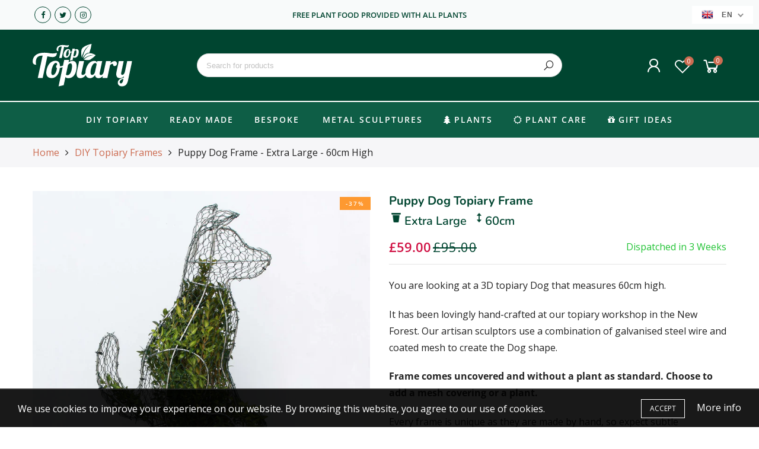

--- FILE ---
content_type: text/html; charset=utf-8
request_url: https://toptopiary.co.uk/products/dog-puppy-topiary-frame-extra-large-60cm
body_size: 57442
content:
<!doctype html>
<html lang="en" class="no-js">
<head>
  <meta charset="utf-8">
  <meta http-equiv="X-UA-Compatible" content="IE=edge,chrome=1">
  <meta name="viewport" content="width=device-width, initial-scale=1.0, maximum-scale=1.0, user-scalable=no">
  <meta name="theme-color" content="#7796a8">
  <meta name="format-detection" content="telephone=no">
  <link rel="canonical" href="https://toptopiary.co.uk/products/dog-puppy-topiary-frame-extra-large-60cm">
  <script type="text/javascript">document.documentElement.className = document.documentElement.className.replace('no-js', 'yes-js js_active js');document.addEventListener('lazybeforeunveil', function(e){ var bg = e.target.getAttribute('data-bg');if(bg){ e.target.style.backgroundImage = 'url(' + bg + ')';} });</script><link rel="shortcut icon" type="image/png" href="//toptopiary.co.uk/cdn/shop/files/top-topiary-square-logo_32x.png?v=1613693355">
  
<title>Puppy Dog Frame - Extra Large - 60cm High

&ndash; Top Topiary</title><meta name="description" content="You are looking at a 3D topiary Dog that measures 60cm high. It has been lovingly hand-crafted at our topiary workshop in the New Forest. Our artisan sculptors use a combination of galvanised steel wire and coated mesh to create the Dog shape. Frame comes uncovered and without a plant as standard. Choose to add a mesh "><!-- /snippets/social-meta-tags.liquid --><meta name="keywords" content=",Top Topiary,toptopiary.co.uk"/><meta name="author" content="The4"><meta property="og:site_name" content="Top Topiary">
<meta property="og:url" content="https://toptopiary.co.uk/products/dog-puppy-topiary-frame-extra-large-60cm">
<meta property="og:title" content="Puppy Dog Frame - Extra Large - 60cm High">
<meta property="og:type" content="og:product">
<meta property="og:description" content="You are looking at a 3D topiary Dog that measures 60cm high. It has been lovingly hand-crafted at our topiary workshop in the New Forest. Our artisan sculptors use a combination of galvanised steel wire and coated mesh to create the Dog shape. Frame comes uncovered and without a plant as standard. Choose to add a mesh "><meta property="product:price:amount" content="59.00">
  <meta property="product:price:amount" content="GBP"><meta property="og:image" content="http://toptopiary.co.uk/cdn/shop/products/03896-dog-puppy-frame-60cm_1200x1200.jpg?v=1615908887"><meta property="og:image" content="http://toptopiary.co.uk/cdn/shop/products/DogXLframenomesh_1200x1200.jpg?v=1671119727"><meta property="og:image" content="http://toptopiary.co.uk/cdn/shop/products/03896-2-dog-puppy-frame-60cm_1200x1200.jpg?v=1671119727"><meta property="og:image:secure_url" content="https://toptopiary.co.uk/cdn/shop/products/03896-dog-puppy-frame-60cm_1200x1200.jpg?v=1615908887"><meta property="og:image:secure_url" content="https://toptopiary.co.uk/cdn/shop/products/DogXLframenomesh_1200x1200.jpg?v=1671119727"><meta property="og:image:secure_url" content="https://toptopiary.co.uk/cdn/shop/products/03896-2-dog-puppy-frame-60cm_1200x1200.jpg?v=1671119727"><meta name="twitter:site" content="@toptopiary"><meta name="twitter:card" content="summary_large_image">
<meta name="twitter:title" content="Puppy Dog Frame - Extra Large - 60cm High">
<meta name="twitter:description" content="You are looking at a 3D topiary Dog that measures 60cm high. It has been lovingly hand-crafted at our topiary workshop in the New Forest. Our artisan sculptors use a combination of galvanised steel wire and coated mesh to create the Dog shape. Frame comes uncovered and without a plant as standard. Choose to add a mesh ">
<link rel="preload" href="//toptopiary.co.uk/cdn/shop/t/5/assets/head_css.css?v=165445395613901756731703698950" as="style">
  <link rel="preload" href="//toptopiary.co.uk/cdn/shop/t/5/assets/style.min.css?v=106579280926373948031656084381" as="style"><link rel="preload" href="//toptopiary.co.uk/cdn/shop/t/5/assets/css_setting.css?v=12771534090001514871759335222" as="style">
  <link href="//toptopiary.co.uk/cdn/shop/t/5/assets/head_css.css?v=165445395613901756731703698950" rel="stylesheet" type="text/css" media="all" />
  <link href="//toptopiary.co.uk/cdn/shop/t/5/assets/style.min.css?v=106579280926373948031656084381" rel="stylesheet" type="text/css" media="all" />
<link href="//toptopiary.co.uk/cdn/shop/t/5/assets/css_setting.css?v=12771534090001514871759335222" rel="stylesheet" type="text/css" media="all" />
<link href="//toptopiary.co.uk/cdn/shop/t/5/assets/custom.css?v=135842220916246279701669329738" rel="stylesheet" type="text/css" media="all" /><script>var NT4 = NT4 || {};NT4.designMode = false;if (performance.navigation.type === 2) {location.reload(true);}</script><script type="text/javascript">var NTsettingspr = {related_id:false, recently_viewed:false, ProductID:4721136402510, PrHandle:"dog-puppy-topiary-frame-extra-large-60cm", cat_handle:"+diy-topiary-frames", scrolltop:1000,ThreeSixty:false,hashtag:"none", access_token:"none", username:"none"};</script>
<script type="text/javascript" src="//toptopiary.co.uk/cdn/shop/t/5/assets/lazysizes.min.js?v=113464784210294075481656084362" async="async"></script>
  <script type="text/javascript" src="//toptopiary.co.uk/cdn/shop/t/5/assets/jquery.min.js?v=60438153447531384241656084360"></script>
  <script type="text/javascript" src="//toptopiary.co.uk/cdn/shop/t/5/assets/pre_vendor.min.js?v=85234518780991702321656084373"></script>
  <script type="text/javascript" src="//toptopiary.co.uk/cdn/shop/t/5/assets/pre_theme.min.js?v=6698942598232343181656084371"></script><!-- Set variables --><!-- Reddit Pixel -->
<script>
!function(w,d){if(!w.rdt){var p=w.rdt=function(){p.sendEvent?p.sendEvent.apply(p,arguments):p.callQueue.push(arguments)};p.callQueue=[];var t=d.createElement("script");t.src="https://www.redditstatic.com/ads/pixel.js",t.async=!0;var s=d.getElementsByTagName("script")[0];s.parentNode.insertBefore(t,s)}}(window,document);rdt('init','t2_apz7aos7');rdt('track', 'PageVisit');
</script>
<!-- DO NOT MODIFY -->
<!-- End Reddit Pixel -->

  
  <script>window.performance && window.performance.mark && window.performance.mark('shopify.content_for_header.start');</script><meta name="google-site-verification" content="V-qMPvPH4nJ99wubS_LXMZFKxX3QRD_5USpoFyX89mE">
<meta name="google-site-verification" content="SC8HEbbx2ws38FzPIR0glVeC01LIZRoiOqt34nCaZIg">
<meta id="shopify-digital-wallet" name="shopify-digital-wallet" content="/29279322190/digital_wallets/dialog">
<meta name="shopify-checkout-api-token" content="7dcc130b377ae5eb7ad64ff51a7af533">
<meta id="in-context-paypal-metadata" data-shop-id="29279322190" data-venmo-supported="false" data-environment="production" data-locale="en_US" data-paypal-v4="true" data-currency="GBP">
<link rel="alternate" hreflang="x-default" href="https://toptopiary.co.uk/products/dog-puppy-topiary-frame-extra-large-60cm">
<link rel="alternate" hreflang="en" href="https://toptopiary.co.uk/products/dog-puppy-topiary-frame-extra-large-60cm">
<link rel="alternate" hreflang="fr" href="https://toptopiary.co.uk/fr/products/dog-puppy-topiary-frame-extra-large-60cm">
<link rel="alternate" type="application/json+oembed" href="https://toptopiary.co.uk/products/dog-puppy-topiary-frame-extra-large-60cm.oembed">
<script async="async" src="/checkouts/internal/preloads.js?locale=en-GB"></script>
<link rel="preconnect" href="https://shop.app" crossorigin="anonymous">
<script async="async" src="https://shop.app/checkouts/internal/preloads.js?locale=en-GB&shop_id=29279322190" crossorigin="anonymous"></script>
<script id="apple-pay-shop-capabilities" type="application/json">{"shopId":29279322190,"countryCode":"GB","currencyCode":"GBP","merchantCapabilities":["supports3DS"],"merchantId":"gid:\/\/shopify\/Shop\/29279322190","merchantName":"Top Topiary","requiredBillingContactFields":["postalAddress","email","phone"],"requiredShippingContactFields":["postalAddress","email","phone"],"shippingType":"shipping","supportedNetworks":["visa","maestro","masterCard","amex","discover","elo"],"total":{"type":"pending","label":"Top Topiary","amount":"1.00"},"shopifyPaymentsEnabled":true,"supportsSubscriptions":true}</script>
<script id="shopify-features" type="application/json">{"accessToken":"7dcc130b377ae5eb7ad64ff51a7af533","betas":["rich-media-storefront-analytics"],"domain":"toptopiary.co.uk","predictiveSearch":true,"shopId":29279322190,"locale":"en"}</script>
<script>var Shopify = Shopify || {};
Shopify.shop = "top-topiary.myshopify.com";
Shopify.locale = "en";
Shopify.currency = {"active":"GBP","rate":"1.0"};
Shopify.country = "GB";
Shopify.theme = {"name":"Top Topiary (Agrumi Branding)","id":133604606193,"schema_name":"Gecko","schema_version":"4.3","theme_store_id":null,"role":"main"};
Shopify.theme.handle = "null";
Shopify.theme.style = {"id":null,"handle":null};
Shopify.cdnHost = "toptopiary.co.uk/cdn";
Shopify.routes = Shopify.routes || {};
Shopify.routes.root = "/";</script>
<script type="module">!function(o){(o.Shopify=o.Shopify||{}).modules=!0}(window);</script>
<script>!function(o){function n(){var o=[];function n(){o.push(Array.prototype.slice.apply(arguments))}return n.q=o,n}var t=o.Shopify=o.Shopify||{};t.loadFeatures=n(),t.autoloadFeatures=n()}(window);</script>
<script>
  window.ShopifyPay = window.ShopifyPay || {};
  window.ShopifyPay.apiHost = "shop.app\/pay";
  window.ShopifyPay.redirectState = null;
</script>
<script id="shop-js-analytics" type="application/json">{"pageType":"product"}</script>
<script defer="defer" async type="module" src="//toptopiary.co.uk/cdn/shopifycloud/shop-js/modules/v2/client.init-shop-cart-sync_IZsNAliE.en.esm.js"></script>
<script defer="defer" async type="module" src="//toptopiary.co.uk/cdn/shopifycloud/shop-js/modules/v2/chunk.common_0OUaOowp.esm.js"></script>
<script type="module">
  await import("//toptopiary.co.uk/cdn/shopifycloud/shop-js/modules/v2/client.init-shop-cart-sync_IZsNAliE.en.esm.js");
await import("//toptopiary.co.uk/cdn/shopifycloud/shop-js/modules/v2/chunk.common_0OUaOowp.esm.js");

  window.Shopify.SignInWithShop?.initShopCartSync?.({"fedCMEnabled":true,"windoidEnabled":true});

</script>
<script>
  window.Shopify = window.Shopify || {};
  if (!window.Shopify.featureAssets) window.Shopify.featureAssets = {};
  window.Shopify.featureAssets['shop-js'] = {"shop-cart-sync":["modules/v2/client.shop-cart-sync_DLOhI_0X.en.esm.js","modules/v2/chunk.common_0OUaOowp.esm.js"],"init-fed-cm":["modules/v2/client.init-fed-cm_C6YtU0w6.en.esm.js","modules/v2/chunk.common_0OUaOowp.esm.js"],"shop-button":["modules/v2/client.shop-button_BCMx7GTG.en.esm.js","modules/v2/chunk.common_0OUaOowp.esm.js"],"shop-cash-offers":["modules/v2/client.shop-cash-offers_BT26qb5j.en.esm.js","modules/v2/chunk.common_0OUaOowp.esm.js","modules/v2/chunk.modal_CGo_dVj3.esm.js"],"init-windoid":["modules/v2/client.init-windoid_B9PkRMql.en.esm.js","modules/v2/chunk.common_0OUaOowp.esm.js"],"init-shop-email-lookup-coordinator":["modules/v2/client.init-shop-email-lookup-coordinator_DZkqjsbU.en.esm.js","modules/v2/chunk.common_0OUaOowp.esm.js"],"shop-toast-manager":["modules/v2/client.shop-toast-manager_Di2EnuM7.en.esm.js","modules/v2/chunk.common_0OUaOowp.esm.js"],"shop-login-button":["modules/v2/client.shop-login-button_BtqW_SIO.en.esm.js","modules/v2/chunk.common_0OUaOowp.esm.js","modules/v2/chunk.modal_CGo_dVj3.esm.js"],"avatar":["modules/v2/client.avatar_BTnouDA3.en.esm.js"],"pay-button":["modules/v2/client.pay-button_CWa-C9R1.en.esm.js","modules/v2/chunk.common_0OUaOowp.esm.js"],"init-shop-cart-sync":["modules/v2/client.init-shop-cart-sync_IZsNAliE.en.esm.js","modules/v2/chunk.common_0OUaOowp.esm.js"],"init-customer-accounts":["modules/v2/client.init-customer-accounts_DenGwJTU.en.esm.js","modules/v2/client.shop-login-button_BtqW_SIO.en.esm.js","modules/v2/chunk.common_0OUaOowp.esm.js","modules/v2/chunk.modal_CGo_dVj3.esm.js"],"init-shop-for-new-customer-accounts":["modules/v2/client.init-shop-for-new-customer-accounts_JdHXxpS9.en.esm.js","modules/v2/client.shop-login-button_BtqW_SIO.en.esm.js","modules/v2/chunk.common_0OUaOowp.esm.js","modules/v2/chunk.modal_CGo_dVj3.esm.js"],"init-customer-accounts-sign-up":["modules/v2/client.init-customer-accounts-sign-up_D6__K_p8.en.esm.js","modules/v2/client.shop-login-button_BtqW_SIO.en.esm.js","modules/v2/chunk.common_0OUaOowp.esm.js","modules/v2/chunk.modal_CGo_dVj3.esm.js"],"checkout-modal":["modules/v2/client.checkout-modal_C_ZQDY6s.en.esm.js","modules/v2/chunk.common_0OUaOowp.esm.js","modules/v2/chunk.modal_CGo_dVj3.esm.js"],"shop-follow-button":["modules/v2/client.shop-follow-button_XetIsj8l.en.esm.js","modules/v2/chunk.common_0OUaOowp.esm.js","modules/v2/chunk.modal_CGo_dVj3.esm.js"],"lead-capture":["modules/v2/client.lead-capture_DvA72MRN.en.esm.js","modules/v2/chunk.common_0OUaOowp.esm.js","modules/v2/chunk.modal_CGo_dVj3.esm.js"],"shop-login":["modules/v2/client.shop-login_ClXNxyh6.en.esm.js","modules/v2/chunk.common_0OUaOowp.esm.js","modules/v2/chunk.modal_CGo_dVj3.esm.js"],"payment-terms":["modules/v2/client.payment-terms_CNlwjfZz.en.esm.js","modules/v2/chunk.common_0OUaOowp.esm.js","modules/v2/chunk.modal_CGo_dVj3.esm.js"]};
</script>
<script>(function() {
  var isLoaded = false;
  function asyncLoad() {
    if (isLoaded) return;
    isLoaded = true;
    var urls = ["https:\/\/files-shpf.uc-lab.com\/productfees\/source.js?mw_productfees_t=1679310469\u0026shop=top-topiary.myshopify.com","https:\/\/ecommplugins-scripts.trustpilot.com\/v2.1\/js\/header.min.js?settings=eyJrZXkiOiJjOEx3cXdhWEczeXEwOWMyIiwicyI6Im5vbmUifQ==\u0026shop=top-topiary.myshopify.com","https:\/\/ecommplugins-trustboxsettings.trustpilot.com\/top-topiary.myshopify.com.js?settings=1658746586853\u0026shop=top-topiary.myshopify.com","https:\/\/widget.trustpilot.com\/bootstrap\/v5\/tp.widget.sync.bootstrap.min.js?shop=top-topiary.myshopify.com","\/\/searchserverapi.com\/widgets\/shopify\/init.js?a=0m3M8W4u6m\u0026shop=top-topiary.myshopify.com","https:\/\/reconvert-cdn.com\/assets\/js\/store_reconvert_node.js?shop=top-topiary.myshopify.com","https:\/\/cdn.shopify.com\/s\/files\/1\/0292\/7932\/2190\/t\/5\/assets\/pop_29279322190.js?v=1668180865\u0026shop=top-topiary.myshopify.com"];
    for (var i = 0; i < urls.length; i++) {
      var s = document.createElement('script');
      s.type = 'text/javascript';
      s.async = true;
      s.src = urls[i];
      var x = document.getElementsByTagName('script')[0];
      x.parentNode.insertBefore(s, x);
    }
  };
  if(window.attachEvent) {
    window.attachEvent('onload', asyncLoad);
  } else {
    window.addEventListener('load', asyncLoad, false);
  }
})();</script>
<script id="__st">var __st={"a":29279322190,"offset":0,"reqid":"e2417f42-7593-41f2-ad94-17dd0784c02c-1768435980","pageurl":"toptopiary.co.uk\/products\/dog-puppy-topiary-frame-extra-large-60cm","u":"4d4cad48b371","p":"product","rtyp":"product","rid":4721136402510};</script>
<script>window.ShopifyPaypalV4VisibilityTracking = true;</script>
<script id="captcha-bootstrap">!function(){'use strict';const t='contact',e='account',n='new_comment',o=[[t,t],['blogs',n],['comments',n],[t,'customer']],c=[[e,'customer_login'],[e,'guest_login'],[e,'recover_customer_password'],[e,'create_customer']],r=t=>t.map((([t,e])=>`form[action*='/${t}']:not([data-nocaptcha='true']) input[name='form_type'][value='${e}']`)).join(','),a=t=>()=>t?[...document.querySelectorAll(t)].map((t=>t.form)):[];function s(){const t=[...o],e=r(t);return a(e)}const i='password',u='form_key',d=['recaptcha-v3-token','g-recaptcha-response','h-captcha-response',i],f=()=>{try{return window.sessionStorage}catch{return}},m='__shopify_v',_=t=>t.elements[u];function p(t,e,n=!1){try{const o=window.sessionStorage,c=JSON.parse(o.getItem(e)),{data:r}=function(t){const{data:e,action:n}=t;return t[m]||n?{data:e,action:n}:{data:t,action:n}}(c);for(const[e,n]of Object.entries(r))t.elements[e]&&(t.elements[e].value=n);n&&o.removeItem(e)}catch(o){console.error('form repopulation failed',{error:o})}}const l='form_type',E='cptcha';function T(t){t.dataset[E]=!0}const w=window,h=w.document,L='Shopify',v='ce_forms',y='captcha';let A=!1;((t,e)=>{const n=(g='f06e6c50-85a8-45c8-87d0-21a2b65856fe',I='https://cdn.shopify.com/shopifycloud/storefront-forms-hcaptcha/ce_storefront_forms_captcha_hcaptcha.v1.5.2.iife.js',D={infoText:'Protected by hCaptcha',privacyText:'Privacy',termsText:'Terms'},(t,e,n)=>{const o=w[L][v],c=o.bindForm;if(c)return c(t,g,e,D).then(n);var r;o.q.push([[t,g,e,D],n]),r=I,A||(h.body.append(Object.assign(h.createElement('script'),{id:'captcha-provider',async:!0,src:r})),A=!0)});var g,I,D;w[L]=w[L]||{},w[L][v]=w[L][v]||{},w[L][v].q=[],w[L][y]=w[L][y]||{},w[L][y].protect=function(t,e){n(t,void 0,e),T(t)},Object.freeze(w[L][y]),function(t,e,n,w,h,L){const[v,y,A,g]=function(t,e,n){const i=e?o:[],u=t?c:[],d=[...i,...u],f=r(d),m=r(i),_=r(d.filter((([t,e])=>n.includes(e))));return[a(f),a(m),a(_),s()]}(w,h,L),I=t=>{const e=t.target;return e instanceof HTMLFormElement?e:e&&e.form},D=t=>v().includes(t);t.addEventListener('submit',(t=>{const e=I(t);if(!e)return;const n=D(e)&&!e.dataset.hcaptchaBound&&!e.dataset.recaptchaBound,o=_(e),c=g().includes(e)&&(!o||!o.value);(n||c)&&t.preventDefault(),c&&!n&&(function(t){try{if(!f())return;!function(t){const e=f();if(!e)return;const n=_(t);if(!n)return;const o=n.value;o&&e.removeItem(o)}(t);const e=Array.from(Array(32),(()=>Math.random().toString(36)[2])).join('');!function(t,e){_(t)||t.append(Object.assign(document.createElement('input'),{type:'hidden',name:u})),t.elements[u].value=e}(t,e),function(t,e){const n=f();if(!n)return;const o=[...t.querySelectorAll(`input[type='${i}']`)].map((({name:t})=>t)),c=[...d,...o],r={};for(const[a,s]of new FormData(t).entries())c.includes(a)||(r[a]=s);n.setItem(e,JSON.stringify({[m]:1,action:t.action,data:r}))}(t,e)}catch(e){console.error('failed to persist form',e)}}(e),e.submit())}));const S=(t,e)=>{t&&!t.dataset[E]&&(n(t,e.some((e=>e===t))),T(t))};for(const o of['focusin','change'])t.addEventListener(o,(t=>{const e=I(t);D(e)&&S(e,y())}));const B=e.get('form_key'),M=e.get(l),P=B&&M;t.addEventListener('DOMContentLoaded',(()=>{const t=y();if(P)for(const e of t)e.elements[l].value===M&&p(e,B);[...new Set([...A(),...v().filter((t=>'true'===t.dataset.shopifyCaptcha))])].forEach((e=>S(e,t)))}))}(h,new URLSearchParams(w.location.search),n,t,e,['guest_login'])})(!0,!0)}();</script>
<script integrity="sha256-4kQ18oKyAcykRKYeNunJcIwy7WH5gtpwJnB7kiuLZ1E=" data-source-attribution="shopify.loadfeatures" defer="defer" src="//toptopiary.co.uk/cdn/shopifycloud/storefront/assets/storefront/load_feature-a0a9edcb.js" crossorigin="anonymous"></script>
<script crossorigin="anonymous" defer="defer" src="//toptopiary.co.uk/cdn/shopifycloud/storefront/assets/shopify_pay/storefront-65b4c6d7.js?v=20250812"></script>
<script data-source-attribution="shopify.dynamic_checkout.dynamic.init">var Shopify=Shopify||{};Shopify.PaymentButton=Shopify.PaymentButton||{isStorefrontPortableWallets:!0,init:function(){window.Shopify.PaymentButton.init=function(){};var t=document.createElement("script");t.src="https://toptopiary.co.uk/cdn/shopifycloud/portable-wallets/latest/portable-wallets.en.js",t.type="module",document.head.appendChild(t)}};
</script>
<script data-source-attribution="shopify.dynamic_checkout.buyer_consent">
  function portableWalletsHideBuyerConsent(e){var t=document.getElementById("shopify-buyer-consent"),n=document.getElementById("shopify-subscription-policy-button");t&&n&&(t.classList.add("hidden"),t.setAttribute("aria-hidden","true"),n.removeEventListener("click",e))}function portableWalletsShowBuyerConsent(e){var t=document.getElementById("shopify-buyer-consent"),n=document.getElementById("shopify-subscription-policy-button");t&&n&&(t.classList.remove("hidden"),t.removeAttribute("aria-hidden"),n.addEventListener("click",e))}window.Shopify?.PaymentButton&&(window.Shopify.PaymentButton.hideBuyerConsent=portableWalletsHideBuyerConsent,window.Shopify.PaymentButton.showBuyerConsent=portableWalletsShowBuyerConsent);
</script>
<script data-source-attribution="shopify.dynamic_checkout.cart.bootstrap">document.addEventListener("DOMContentLoaded",(function(){function t(){return document.querySelector("shopify-accelerated-checkout-cart, shopify-accelerated-checkout")}if(t())Shopify.PaymentButton.init();else{new MutationObserver((function(e,n){t()&&(Shopify.PaymentButton.init(),n.disconnect())})).observe(document.body,{childList:!0,subtree:!0})}}));
</script>
<link id="shopify-accelerated-checkout-styles" rel="stylesheet" media="screen" href="https://toptopiary.co.uk/cdn/shopifycloud/portable-wallets/latest/accelerated-checkout-backwards-compat.css" crossorigin="anonymous">
<style id="shopify-accelerated-checkout-cart">
        #shopify-buyer-consent {
  margin-top: 1em;
  display: inline-block;
  width: 100%;
}

#shopify-buyer-consent.hidden {
  display: none;
}

#shopify-subscription-policy-button {
  background: none;
  border: none;
  padding: 0;
  text-decoration: underline;
  font-size: inherit;
  cursor: pointer;
}

#shopify-subscription-policy-button::before {
  box-shadow: none;
}

      </style>

<script>window.performance && window.performance.mark && window.performance.mark('shopify.content_for_header.end');</script>
  
  <script src="https://spa.spicegems.com/js/src/latest/top-topiary.myshopify.com/scriptTag.js?shop=top-topiary.myshopify.com" type="text/javascript"></script>
  


  

<script>

  // https://tc39.github.io/ecma262/#sec-array.prototype.find
  if (!Array.prototype.find) {
    Object.defineProperty(Array.prototype, 'find', {
      value: function(predicate) {
        // 1. Let O be ? ToObject(this value).
        if (this == null) {
          throw TypeError('"this" is null or not defined');
        }

        var o = Object(this);

        // 2. Let len be ? ToLength(? Get(O, "length")).
        var len = o.length >>> 0;

        // 3. If IsCallable(predicate) is false, throw a TypeError exception.
        if (typeof predicate !== 'function') {
          throw TypeError('predicate must be a function');
        }

        // 4. If thisArg was supplied, let T be thisArg; else let T be undefined.
        var thisArg = arguments[1];

        // 5. Let k be 0.
        var k = 0;

        // 6. Repeat, while k < len
        while (k < len) {
          // a. Let Pk be ! ToString(k).
          // b. Let kValue be ? Get(O, Pk).
          // c. Let testResult be ToBoolean(? Call(predicate, T, < kValue, k, O >)).
          // d. If testResult is true, return kValue.
          var kValue = o[k];
          if (predicate.call(thisArg, kValue, k, o)) {
            return kValue;
          }
          // e. Increase k by 1.
          k++;
        }

        // 7. Return undefined.
        return undefined;
      },
      configurable: true,
      writable: true
    });
  }

  (function () {

    var useInternationalDomains = false;

    function buildLanguageList() {
      var languageListJson = '[{\
"name": "English",\
"endonym_name": "English",\
"iso_code": "en",\
"primary": true,\
"flag": "//toptopiary.co.uk/cdn/shop/t/5/assets/en.png?1756",\
"domain": null\
},{\
"name": "French",\
"endonym_name": "français",\
"iso_code": "fr",\
"primary": false,\
"flag": "//toptopiary.co.uk/cdn/shop/t/5/assets/fr.png?1756",\
"domain": null\
}]';
      return JSON.parse(languageListJson);
    }

    function getSavedLocale(langList) {
      var savedLocale = localStorage.getItem('translation-lab-lang');
      var sl = savedLocale ? langList.find(x => x.iso_code.toLowerCase() === savedLocale.toLowerCase()) : null;
      return sl ? sl.iso_code : null;
    }

    function getBrowserLocale(langList) {
      var browserLocale = navigator.language;
      if (browserLocale) {
        var localeParts = browserLocale.split('-');
        var bl = localeParts[0] ? langList.find(x => x.iso_code.toLowerCase().startsWith(localeParts[0])) : null;
        return bl ? bl.iso_code : null;
      } else {
        return null;
      }
    }

    function redirectUrlBuilderFunction(primaryLocale) {
      var shopDomain = 'https://toptopiary.co.uk';
      if (window.Shopify && window.Shopify.designMode) {
        shopDomain = 'https://top-topiary.myshopify.com';
      }
      var currentLocale = 'en'.toLowerCase();
      var currentLocaleRegEx = new RegExp('^\/' + currentLocale, "ig");
      var primaryLocaleLower = primaryLocale.toLowerCase();
      var pathname = window.location.pathname;
      var queryString = window.location.search || '';
      return function build(redirectLocale) {
        if (!redirectLocale) {
          return null;
        }
        var redirectLocaleLower = redirectLocale.toLowerCase();
        if (currentLocale !== redirectLocaleLower) {
          if (useInternationalDomains) {
            //var languageList = buildLanguageList();
            //var internationalDomain = languageList.find(function (x) { return x.iso_code.toLowerCase() === redirectLocaleLower; });
            //if (internationalDomain) {
            //  return 'https://' + internationalDomain.domain + pathname + queryString;
            //}
          }
          else {
            if (redirectLocaleLower === primaryLocaleLower) {
              return shopDomain + pathname.replace(currentLocaleRegEx, '') + queryString;
            } else if (primaryLocaleLower === currentLocale) {
              return shopDomain + '/' + redirectLocaleLower + pathname + queryString;
            } else {
              return shopDomain + '/' + pathname.replace(currentLocaleRegEx, redirectLocaleLower) + queryString;
            }
          }
        }
        return null;
      }
    }

    function getRedirectLocale(languageList) {
      var savedLocale = getSavedLocale(languageList);
      var browserLocale = getBrowserLocale(languageList);
      var preferredLocale = null;

      var redirectLocale = null;

      if (savedLocale) {
        redirectLocale = savedLocale;
      } else if (preferredLocale) {
        redirectLocale = preferredLocale;
      } else if (browserLocale) {
        redirectLocale = browserLocale;
      }
      return redirectLocale;
    }

    function configure() {
      var languageList = buildLanguageList();
      var primaryLanguage = languageList.find(function (x) { return x.primary; });
      if (!primaryLanguage && !primaryLanguage.iso_code) {
        // error: there should be atleast one language set as primary
        return;
      }

      var redirectUrlBuilder = redirectUrlBuilderFunction(primaryLanguage.iso_code);

      var redirectLocale = getRedirectLocale(languageList);

      var redirectUrl = redirectUrlBuilder(redirectLocale);
      redirectUrl && window.location.assign(redirectUrl);
    }

    if (window.Shopify && window.Shopify.designMode) {
      return;
    }

    var botPatterns = "(bot|Googlebot\/|Googlebot-Mobile|Googlebot-Image|Googlebot-News|Googlebot-Video|AdsBot-Google([^-]|$)|AdsBot-Google-Mobile|Feedfetcher-Google|Mediapartners-Google|APIs-Google|Page|Speed|Insights|Lighthouse|bingbot|Slurp|exabot|ia_archiver|YandexBot|YandexImages|YandexAccessibilityBot|YandexMobileBot|YandexMetrika|YandexTurbo|YandexImageResizer|YandexVideo|YandexAdNet|YandexBlogs|YandexCalendar|YandexDirect|YandexFavicons|YaDirectFetcher|YandexForDomain|YandexMarket|YandexMedia|YandexMobileScreenShotBot|YandexNews|YandexOntoDB|YandexPagechecker|YandexPartner|YandexRCA|YandexSearchShop|YandexSitelinks|YandexSpravBot|YandexTracker|YandexVertis|YandexVerticals|YandexWebmaster|YandexScreenshotBot|Baiduspider|facebookexternalhit|Sogou|DuckDuckBot|BUbiNG|crawler4j|S[eE][mM]rushBot|Google-Adwords-Instant|BingPreview\/|Bark[rR]owler|DuckDuckGo-Favicons-Bot|AppEngine-Google|Google Web Preview|acapbot|Baidu-YunGuanCe|Feedly|Feedspot|google-xrawler|Google-Structured-Data-Testing-Tool|Google-PhysicalWeb|Google Favicon|Google-Site-Verification|Gwene|SentiBot|FreshRSS)";
    var re = new RegExp(botPatterns, 'i');
    if (!re.test(navigator.userAgent)) {
      configure();
    }

  })();
</script>

<!-- BEGIN app block: shopify://apps/t-lab-ai-language-translate/blocks/custom_translations/b5b83690-efd4-434d-8c6a-a5cef4019faf --><!-- BEGIN app snippet: custom_translation_scripts --><script>
(()=>{var o=/\([0-9]+?\)$/,M=/\r?\n|\r|\t|\xa0|\u200B|\u200E|&nbsp;| /g,v=/<\/?[a-z][\s\S]*>/i,t=/^(https?:\/\/|\/\/)[^\s/$.?#].[^\s]*$/i,k=/\{\{\s*([a-zA-Z_]\w*)\s*\}\}/g,p=/\{\{\s*([a-zA-Z_]\w*)\s*\}\}/,r=/^(https:)?\/\/cdn\.shopify\.com\/(.+)\.(png|jpe?g|gif|webp|svgz?|bmp|tiff?|ico|avif)/i,e=/^(https:)?\/\/cdn\.shopify\.com/i,a=/\b(?:https?|ftp)?:?\/\/?[^\s\/]+\/[^\s]+\.(?:png|jpe?g|gif|webp|svgz?|bmp|tiff?|ico|avif)\b/i,I=/url\(['"]?(.*?)['"]?\)/,m="__label:",i=document.createElement("textarea"),u={t:["src","data-src","data-source","data-href","data-zoom","data-master","data-bg","base-src"],i:["srcset","data-srcset"],o:["href","data-href"],u:["href","data-href","data-src","data-zoom"]},g=new Set(["img","picture","button","p","a","input"]),h=16.67,s=function(n){return n.nodeType===Node.ELEMENT_NODE},c=function(n){return n.nodeType===Node.TEXT_NODE};function w(n){return r.test(n.trim())||a.test(n.trim())}function b(n){return(n=>(n=n.trim(),t.test(n)))(n)||e.test(n.trim())}var l=function(n){return!n||0===n.trim().length};function j(n){return i.innerHTML=n,i.value}function T(n){return A(j(n))}function A(n){return n.trim().replace(o,"").replace(M,"").trim()}var _=1e3;function D(n){n=n.trim().replace(M,"").replace(/&amp;/g,"&").replace(/&gt;/g,">").replace(/&lt;/g,"<").trim();return n.length>_?N(n):n}function E(n){return n.trim().toLowerCase().replace(/^https:/i,"")}function N(n){for(var t=5381,r=0;r<n.length;r++)t=(t<<5)+t^n.charCodeAt(r);return(t>>>0).toString(36)}function f(n){for(var t=document.createElement("template"),r=(t.innerHTML=n,["SCRIPT","IFRAME","OBJECT","EMBED","LINK","META"]),e=/^(on\w+|srcdoc|style)$/i,a=document.createTreeWalker(t.content,NodeFilter.SHOW_ELEMENT),i=a.nextNode();i;i=a.nextNode()){var o=i;if(r.includes(o.nodeName))o.remove();else for(var u=o.attributes.length-1;0<=u;--u)e.test(o.attributes[u].name)&&o.removeAttribute(o.attributes[u].name)}return t.innerHTML}function d(n,t,r){void 0===r&&(r=20);for(var e=n,a=0;e&&e.parentElement&&a<r;){for(var i=e.parentElement,o=0,u=t;o<u.length;o++)for(var s=u[o],c=0,l=s.l;c<l.length;c++){var f=l[c];switch(f.type){case"class":for(var d=0,v=i.classList;d<v.length;d++){var p=v[d];if(f.value.test(p))return s.label}break;case"id":if(i.id&&f.value.test(i.id))return s.label;break;case"attribute":if(i.hasAttribute(f.name)){if(!f.value)return s.label;var m=i.getAttribute(f.name);if(m&&f.value.test(m))return s.label}}}e=i,a++}return"unknown"}function y(n,t){var r,e,a;"function"==typeof window.fetch&&"AbortController"in window?(r=new AbortController,e=setTimeout(function(){return r.abort()},3e3),fetch(n,{credentials:"same-origin",signal:r.signal}).then(function(n){return clearTimeout(e),n.ok?n.json():Promise.reject(n)}).then(t).catch(console.error)):((a=new XMLHttpRequest).onreadystatechange=function(){4===a.readyState&&200===a.status&&t(JSON.parse(a.responseText))},a.open("GET",n,!0),a.timeout=3e3,a.send())}function O(){var l=/([^\s]+)\.(png|jpe?g|gif|webp|svgz?|bmp|tiff?|ico|avif)$/i,f=/_(\{width\}x*|\{width\}x\{height\}|\d{3,4}x\d{3,4}|\d{3,4}x|x\d{3,4}|pinco|icon|thumb|small|compact|medium|large|grande|original|master)(_crop_\w+)*(@[2-3]x)*(.progressive)*$/i,d=/^(https?|ftp|file):\/\//i;function r(n){var t,r="".concat(n.path).concat(n.v).concat(null!=(r=n.size)?r:"",".").concat(n.p);return n.m&&(r="".concat(n.path).concat(n.m,"/").concat(n.v).concat(null!=(t=n.size)?t:"",".").concat(n.p)),n.host&&(r="".concat(null!=(t=n.protocol)?t:"","//").concat(n.host).concat(r)),n.g&&(r+=n.g),r}return{h:function(n){var t=!0,r=(d.test(n)||n.startsWith("//")||(t=!1,n="https://example.com"+n),t);n.startsWith("//")&&(r=!1,n="https:"+n);try{new URL(n)}catch(n){return null}var e,a,i,o,u,s,n=new URL(n),c=n.pathname.split("/").filter(function(n){return n});return c.length<1||(a=c.pop(),e=null!=(e=c.pop())?e:null,null===(a=a.match(l)))?null:(s=a[1],a=a[2],i=s.match(f),o=s,(u=null)!==i&&(o=s.substring(0,i.index),u=i[0]),s=0<c.length?"/"+c.join("/")+"/":"/",{protocol:r?n.protocol:null,host:t?n.host:null,path:s,g:n.search,m:e,v:o,size:u,p:a,version:n.searchParams.get("v"),width:n.searchParams.get("width")})},T:r,S:function(n){return(n.m?"/".concat(n.m,"/"):"/").concat(n.v,".").concat(n.p)},M:function(n){return(n.m?"/".concat(n.m,"/"):"/").concat(n.v,".").concat(n.p,"?v=").concat(n.version||"0")},k:function(n,t){return r({protocol:t.protocol,host:t.host,path:t.path,g:t.g,m:t.m,v:t.v,size:n.size,p:t.p,version:t.version,width:t.width})}}}var x,S,C={},H={};function q(p,n){var m=new Map,g=new Map,i=new Map,r=new Map,e=new Map,a=new Map,o=new Map,u=function(n){return n.toLowerCase().replace(/[\s\W_]+/g,"")},s=new Set(n.A.map(u)),c=0,l=!1,f=!1,d=O();function v(n,t,r){s.has(u(n))||n&&t&&(r.set(n,t),l=!0)}function t(n,t){if(n&&n.trim()&&0!==m.size){var r=A(n),e=H[r];if(e&&(p.log("dictionary",'Overlapping text: "'.concat(n,'" related to html: "').concat(e,'"')),t)&&(n=>{if(n)for(var t=h(n.outerHTML),r=t._,e=(t.I||(r=0),n.parentElement),a=0;e&&a<5;){var i=h(e.outerHTML),o=i.I,i=i._;if(o){if(p.log("dictionary","Ancestor depth ".concat(a,": overlap score=").concat(i.toFixed(3),", base=").concat(r.toFixed(3))),r<i)return 1;if(i<r&&0<r)return}e=e.parentElement,a++}})(t))p.log("dictionary",'Skipping text translation for "'.concat(n,'" because an ancestor HTML translation exists'));else{e=m.get(r);if(e)return e;var a=n;if(a&&a.trim()&&0!==g.size){for(var i,o,u,s=g.entries(),c=s.next();!c.done;){var l=c.value[0],f=c.value[1],d=a.trim().match(l);if(d&&1<d.length){i=l,o=f,u=d;break}c=s.next()}if(i&&o&&u){var v=u.slice(1),t=o.match(k);if(t&&t.length===v.length)return t.reduce(function(n,t,r){return n.replace(t,v[r])},o)}}}}return null}function h(n){var r,e,a;return!n||!n.trim()||0===i.size?{I:null,_:0}:(r=D(n),a=0,(e=null)!=(n=i.get(r))?{I:n,_:1}:(i.forEach(function(n,t){-1!==t.indexOf(r)&&(t=r.length/t.length,a<t)&&(a=t,e=n)}),{I:e,_:a}))}function w(n){return n&&n.trim()&&0!==i.size&&(n=D(n),null!=(n=i.get(n)))?n:null}function b(n){if(n&&n.trim()&&0!==r.size){var t=E(n),t=r.get(t);if(t)return t;t=d.h(n);if(t){n=d.M(t).toLowerCase(),n=r.get(n);if(n)return n;n=d.S(t).toLowerCase(),t=r.get(n);if(t)return t}}return null}function T(n){return!n||!n.trim()||0===e.size||void 0===(n=e.get(A(n)))?null:n}function y(n){return!n||!n.trim()||0===a.size||void 0===(n=a.get(E(n)))?null:n}function x(n){var t;return!n||!n.trim()||0===o.size?null:null!=(t=o.get(A(n)))?t:(t=D(n),void 0!==(n=o.get(t))?n:null)}function S(){var n={j:m,D:g,N:i,O:r,C:e,H:a,q:o,L:l,R:c,F:C};return JSON.stringify(n,function(n,t){return t instanceof Map?Object.fromEntries(t.entries()):t})}return{J:function(n,t){v(n,t,m)},U:function(n,t){n&&t&&(n=new RegExp("^".concat(n,"$"),"s"),g.set(n,t),l=!0)},$:function(n,t){var r;n!==t&&(v((r=j(r=n).trim().replace(M,"").trim()).length>_?N(r):r,t,i),c=Math.max(c,n.length))},P:function(n,t){v(n,t,r),(n=d.h(n))&&(v(d.M(n).toLowerCase(),t,r),v(d.S(n).toLowerCase(),t,r))},G:function(n,t){v(n.replace("[img-alt]","").replace(M,"").trim(),t,e)},B:function(n,t){v(n,t,a)},W:function(n,t){f=!0,v(n,t,o)},V:function(){return p.log("dictionary","Translation dictionaries: ",S),i.forEach(function(n,r){m.forEach(function(n,t){r!==t&&-1!==r.indexOf(t)&&(C[t]=A(n),H[t]=r)})}),p.log("dictionary","appliedTextTranslations: ",JSON.stringify(C)),p.log("dictionary","overlappingTexts: ",JSON.stringify(H)),{L:l,Z:f,K:t,X:w,Y:b,nn:T,tn:y,rn:x}}}}function z(n,t,r){function f(n,t){t=n.split(t);return 2===t.length?t[1].trim()?t:[t[0]]:[n]}var d=q(r,t);return n.forEach(function(n){if(n){var c,l=n.name,n=n.value;if(l&&n){if("string"==typeof n)try{c=JSON.parse(n)}catch(n){return void r.log("dictionary","Invalid metafield JSON for "+l,function(){return String(n)})}else c=n;c&&Object.keys(c).forEach(function(e){if(e){var n,t,r,a=c[e];if(a)if(e!==a)if(l.includes("judge"))r=T(e),d.W(r,a);else if(e.startsWith("[img-alt]"))d.G(e,a);else if(e.startsWith("[img-src]"))n=E(e.replace("[img-src]","")),d.P(n,a);else if(v.test(e))d.$(e,a);else if(w(e))n=E(e),d.P(n,a);else if(b(e))r=E(e),d.B(r,a);else if("/"===(n=(n=e).trim())[0]&&"/"!==n[1]&&(r=E(e),d.B(r,a),r=T(e),d.J(r,a)),p.test(e))(s=(r=e).match(k))&&0<s.length&&(t=r.replace(/[-\/\\^$*+?.()|[\]]/g,"\\$&"),s.forEach(function(n){t=t.replace(n,"(.*)")}),d.U(t,a));else if(e.startsWith(m))r=a.replace(m,""),s=e.replace(m,""),d.J(T(s),r);else{if("product_tags"===l)for(var i=0,o=["_",":"];i<o.length;i++){var u=(n=>{if(e.includes(n)){var t=f(e,n),r=f(a,n);if(t.length===r.length)return t.forEach(function(n,t){n!==r[t]&&(d.J(T(n),r[t]),d.J(T("".concat(n,":")),"".concat(r[t],":")))}),{value:void 0}}})(o[i]);if("object"==typeof u)return u.value}var s=T(e);s!==a&&d.J(s,a)}}})}}}),d.V()}function L(y,x){var e=[{label:"judge-me",l:[{type:"class",value:/jdgm/i},{type:"id",value:/judge-me/i},{type:"attribute",name:"data-widget-name",value:/review_widget/i}]}],a=O();function S(r,n,e){n.forEach(function(n){var t=r.getAttribute(n);t&&(t=n.includes("href")?e.tn(t):e.K(t))&&r.setAttribute(n,t)})}function M(n,t,r){var e,a=n.getAttribute(t);a&&((e=i(a=E(a.split("&")[0]),r))?n.setAttribute(t,e):(e=r.tn(a))&&n.setAttribute(t,e))}function k(n,t,r){var e=n.getAttribute(t);e&&(e=((n,t)=>{var r=(n=n.split(",").filter(function(n){return null!=n&&""!==n.trim()}).map(function(n){var n=n.trim().split(/\s+/),t=n[0].split("?"),r=t[0],t=t[1],t=t?t.split("&"):[],e=((n,t)=>{for(var r=0;r<n.length;r++)if(t(n[r]))return n[r];return null})(t,function(n){return n.startsWith("v=")}),t=t.filter(function(n){return!n.startsWith("v=")}),n=n[1];return{url:r,version:e,en:t.join("&"),size:n}}))[0].url;if(r=i(r=n[0].version?"".concat(r,"?").concat(n[0].version):r,t)){var e=a.h(r);if(e)return n.map(function(n){var t=n.url,r=a.h(t);return r&&(t=a.k(r,e)),n.en&&(r=t.includes("?")?"&":"?",t="".concat(t).concat(r).concat(n.en)),t=n.size?"".concat(t," ").concat(n.size):t}).join(",")}})(e,r))&&n.setAttribute(t,e)}function i(n,t){var r=a.h(n);return null===r?null:(n=t.Y(n))?null===(n=a.h(n))?null:a.k(r,n):(n=a.S(r),null===(t=t.Y(n))||null===(n=a.h(t))?null:a.k(r,n))}function A(n,t,r){var e,a,i,o;r.an&&(e=n,a=r.on,u.o.forEach(function(n){var t=e.getAttribute(n);if(!t)return!1;!t.startsWith("/")||t.startsWith("//")||t.startsWith(a)||(t="".concat(a).concat(t),e.setAttribute(n,t))})),i=n,r=u.u.slice(),o=t,r.forEach(function(n){var t,r=i.getAttribute(n);r&&(w(r)?(t=o.Y(r))&&i.setAttribute(n,t):(t=o.tn(r))&&i.setAttribute(n,t))})}function _(t,r){var n,e,a,i,o;u.t.forEach(function(n){return M(t,n,r)}),u.i.forEach(function(n){return k(t,n,r)}),e="alt",a=r,(o=(n=t).getAttribute(e))&&((i=a.nn(o))?n.setAttribute(e,i):(i=a.K(o))&&n.setAttribute(e,i))}return{un:function(n){return!(!n||!s(n)||x.sn.includes((n=n).tagName.toLowerCase())||n.classList.contains("tl-switcher-container")||(n=n.parentNode)&&["SCRIPT","STYLE"].includes(n.nodeName.toUpperCase()))},cn:function(n){if(c(n)&&null!=(t=n.textContent)&&t.trim()){if(y.Z)if("judge-me"===d(n,e,5)){var t=y.rn(n.textContent);if(t)return void(n.textContent=j(t))}var r,t=y.K(n.textContent,n.parentElement||void 0);t&&(r=n.textContent.trim().replace(o,"").trim(),n.textContent=j(n.textContent.replace(r,t)))}},ln:function(n){if(!!l(n.textContent)||!n.innerHTML)return!1;if(y.Z&&"judge-me"===d(n,e,5)){var t=y.rn(n.innerHTML);if(t)return n.innerHTML=f(t),!0}t=y.X(n.innerHTML);return!!t&&(n.innerHTML=f(t),!0)},fn:function(n){var t,r,e,a,i,o,u,s,c,l;switch(S(n,["data-label","title"],y),n.tagName.toLowerCase()){case"span":S(n,["data-tooltip"],y);break;case"a":A(n,y,x);break;case"input":c=u=y,(l=(s=o=n).getAttribute("type"))&&("submit"===l||"button"===l)&&(l=s.getAttribute("value"),c=c.K(l))&&s.setAttribute("value",c),S(o,["placeholder"],u);break;case"textarea":S(n,["placeholder"],y);break;case"img":_(n,y);break;case"picture":for(var f=y,d=n.childNodes,v=0;v<d.length;v++){var p=d[v];if(p.tagName)switch(p.tagName.toLowerCase()){case"source":k(p,"data-srcset",f),k(p,"srcset",f);break;case"img":_(p,f)}}break;case"div":s=l=y,(u=o=c=n)&&(o=o.style.backgroundImage||o.getAttribute("data-bg")||"")&&"none"!==o&&(o=o.match(I))&&o[1]&&(o=o[1],s=s.Y(o))&&(u.style.backgroundImage='url("'.concat(s,'")')),a=c,i=l,["src","data-src","data-bg"].forEach(function(n){return M(a,n,i)}),["data-bgset"].forEach(function(n){return k(a,n,i)}),["data-href"].forEach(function(n){return S(a,[n],i)});break;case"button":r=y,(e=(t=n).getAttribute("value"))&&(r=r.K(e))&&t.setAttribute("value",r);break;case"iframe":e=y,(r=(t=n).getAttribute("src"))&&(e=e.tn(r))&&t.setAttribute("src",e);break;case"video":for(var m=n,g=y,h=["src"],w=0;w<h.length;w++){var b=h[w],T=m.getAttribute(b);T&&(T=g.tn(T))&&m.setAttribute(b,T)}}},getImageTranslation:function(n){return i(n,y)}}}function R(s,c,l){r=c.dn,e=new WeakMap;var r,e,a={add:function(n){var t=Date.now()+r;e.set(n,t)},has:function(n){var t=null!=(t=e.get(n))?t:0;return!(Date.now()>=t&&(e.delete(n),1))}},i=[],o=[],f=[],d=[],u=2*h,v=3*h;function p(n){var t,r,e;n&&(n.nodeType===Node.TEXT_NODE&&s.un(n.parentElement)?s.cn(n):s.un(n)&&(n=n,s.fn(n),t=g.has(n.tagName.toLowerCase())||(t=(t=n).getBoundingClientRect(),r=window.innerHeight||document.documentElement.clientHeight,e=window.innerWidth||document.documentElement.clientWidth,r=t.top<=r&&0<=t.top+t.height,e=t.left<=e&&0<=t.left+t.width,r&&e),a.has(n)||(t?i:o).push(n)))}function m(n){if(l.log("messageHandler","Processing element:",n),s.un(n)){var t=s.ln(n);if(a.add(n),!t){var r=n.childNodes;l.log("messageHandler","Child nodes:",r);for(var e=0;e<r.length;e++)p(r[e])}}}requestAnimationFrame(function n(){for(var t=performance.now();0<i.length;){var r=i.shift();if(r&&!a.has(r)&&m(r),performance.now()-t>=v)break}requestAnimationFrame(n)}),requestAnimationFrame(function n(){for(var t=performance.now();0<o.length;){var r=o.shift();if(r&&!a.has(r)&&m(r),performance.now()-t>=u)break}requestAnimationFrame(n)}),c.vn&&requestAnimationFrame(function n(){for(var t=performance.now();0<f.length;){var r=f.shift();if(r&&s.fn(r),performance.now()-t>=u)break}requestAnimationFrame(n)}),c.pn&&requestAnimationFrame(function n(){for(var t=performance.now();0<d.length;){var r=d.shift();if(r&&s.cn(r),performance.now()-t>=u)break}requestAnimationFrame(n)});var n={subtree:!0,childList:!0,attributes:c.vn,characterData:c.pn};new MutationObserver(function(n){l.log("observer","Observer:",n);for(var t=0;t<n.length;t++){var r=n[t];switch(r.type){case"childList":for(var e=r.addedNodes,a=0;a<e.length;a++)p(e[a]);var i=r.target.childNodes;if(i.length<=10)for(var o=0;o<i.length;o++)p(i[o]);break;case"attributes":var u=r.target;s.un(u)&&u&&f.push(u);break;case"characterData":c.pn&&(u=r.target)&&u.nodeType===Node.TEXT_NODE&&d.push(u)}}}).observe(document.documentElement,n)}void 0===window.TranslationLab&&(window.TranslationLab={}),window.TranslationLab.CustomTranslations=(x=(()=>{var a;try{a=window.localStorage.getItem("tlab_debug_mode")||null}catch(n){a=null}return{log:function(n,t){for(var r=[],e=2;e<arguments.length;e++)r[e-2]=arguments[e];!a||"observer"===n&&"all"===a||("all"===a||a===n||"custom"===n&&"custom"===a)&&(n=r.map(function(n){if("function"==typeof n)try{return n()}catch(n){return"Error generating parameter: ".concat(n.message)}return n}),console.log.apply(console,[t].concat(n)))}}})(),S=null,{init:function(n,t){n&&!n.isPrimaryLocale&&n.translationsMetadata&&n.translationsMetadata.length&&(0<(t=((n,t,r,e)=>{function a(n,t){for(var r=[],e=2;e<arguments.length;e++)r[e-2]=arguments[e];for(var a=0,i=r;a<i.length;a++){var o=i[a];if(o&&void 0!==o[n])return o[n]}return t}var i=window.localStorage.getItem("tlab_feature_options"),o=null;if(i)try{o=JSON.parse(i)}catch(n){e.log("dictionary","Invalid tlab_feature_options JSON",String(n))}var r=a("useMessageHandler",!0,o,i=r),u=a("messageHandlerCooldown",2e3,o,i),s=a("localizeUrls",!1,o,i),c=a("processShadowRoot",!1,o,i),l=a("attributesMutations",!1,o,i),f=a("processCharacterData",!1,o,i),d=a("excludedTemplates",[],o,i),o=a("phraseIgnoreList",[],o,i);return e.log("dictionary","useMessageHandler:",r),e.log("dictionary","messageHandlerCooldown:",u),e.log("dictionary","localizeUrls:",s),e.log("dictionary","processShadowRoot:",c),e.log("dictionary","attributesMutations:",l),e.log("dictionary","processCharacterData:",f),e.log("dictionary","excludedTemplates:",d),e.log("dictionary","phraseIgnoreList:",o),{sn:["html","head","meta","script","noscript","style","link","canvas","svg","g","path","ellipse","br","hr"],locale:n,on:t,gn:r,dn:u,an:s,hn:c,vn:l,pn:f,mn:d,A:o}})(n.locale,n.on,t,x)).mn.length&&t.mn.includes(n.template)||(n=z(n.translationsMetadata,t,x),S=L(n,t),n.L&&(t.gn&&R(S,t,x),window.addEventListener("DOMContentLoaded",function(){function e(n){n=/\/products\/(.+?)(\?.+)?$/.exec(n);return n?n[1]:null}var n,t,r,a;(a=document.querySelector(".cbb-frequently-bought-selector-label-name"))&&"true"!==a.getAttribute("translated")&&(n=e(window.location.pathname))&&(t="https://".concat(window.location.host,"/products/").concat(n,".json"),r="https://".concat(window.location.host).concat(window.Shopify.routes.root,"products/").concat(n,".json"),y(t,function(n){a.childNodes.forEach(function(t){t.textContent===n.product.title&&y(r,function(n){t.textContent!==n.product.title&&(t.textContent=n.product.title,a.setAttribute("translated","true"))})})}),document.querySelectorAll('[class*="cbb-frequently-bought-selector-link"]').forEach(function(t){var n,r;"true"!==t.getAttribute("translated")&&(n=t.getAttribute("href"))&&(r=e(n))&&y("https://".concat(window.location.host).concat(window.Shopify.routes.root,"products/").concat(r,".json"),function(n){t.textContent!==n.product.title&&(t.textContent=n.product.title,t.setAttribute("translated","true"))})}))}))))},getImageTranslation:function(n){return x.log("dictionary","translationManager: ",S),S?S.getImageTranslation(n):null}})})();
</script><!-- END app snippet -->

<script>
  (function() {
    var ctx = {
      locale: 'en',
      isPrimaryLocale: true,
      rootUrl: '',
      translationsMetadata: [{},{"name":"judge-me-product-review","value":null}],
      template: "product",
    };
    var settings = null;
    TranslationLab.CustomTranslations.init(ctx, settings);
  })()
</script>


<!-- END app block --><!-- BEGIN app block: shopify://apps/epa-easy-product-addons/blocks/speedup_link/0099190e-a0cb-49e7-8d26-026c9d26f337 --><!-- BEGIN app snippet: sg_product -->

<script>
  window["sg_addon_master_id"]="4721136402510";
  window["sgAddonCollectionMetaAddons"]=  { collection_id:412790096113,"addons":[{"handle":"mesh-covering-for-extra-large-topiary-frames","priority":1,"text_field":0},{"handle":"box-plant-for-extra-large-topiary-frames","priority":2,"text_field":0},{"handle":"topiary-shears","priority":3,"text_field":0},{"handle":"gift-wrap","priority":4,"text_field":0},{"handle":"need-this-item-in-a-hurry-2-3-day-dispatch","priority":5,"text_field":0}],"mt_addon_hash":"UODb7EVgKW","collection_priority":3} 
  
      var isSgAddonRequest = { collection_id:412790096113,"addons":[{"handle":"mesh-covering-for-extra-large-topiary-frames","priority":1,"text_field":0},{"handle":"box-plant-for-extra-large-topiary-frames","priority":2,"text_field":0},{"handle":"topiary-shears","priority":3,"text_field":0},{"handle":"gift-wrap","priority":4,"text_field":0},{"handle":"need-this-item-in-a-hurry-2-3-day-dispatch","priority":5,"text_field":0}],"mt_addon_hash":"UODb7EVgKW","collection_priority":3};
      var sgAddon_master_json = {"id":4721136402510,"title":"Puppy Dog Frame - Extra Large - 60cm High","handle":"dog-puppy-topiary-frame-extra-large-60cm","description":"\u003cp\u003eYou are looking at a 3D topiary Dog that measures 60cm high.\u003c\/p\u003e\n\u003cp\u003eIt has been lovingly hand-crafted at our topiary workshop in the New Forest. Our artisan sculptors use a combination of galvanised steel wire and coated mesh to create the Dog shape.\u003c\/p\u003e\n\u003cp\u003e\u003cstrong\u003eFrame comes uncovered and without a plant as standard. Choose to add a mesh covering or a plant.\u003c\/strong\u003e\u003c\/p\u003e\n\u003cp\u003eEvery frame is unique as they are made by hand, so expect subtle differences between the photo and the frame you receive.\u003c\/p\u003e\n\u003cp\u003eThis design is also available in other sizes: \u003ca href=\"https:\/\/toptopiary.co.uk\/collections\/diy-topiary-frames\/products\/dog-puppy-topiary-frame-medium-34cm\" title=\"Dog\/Puppy Frame - Medium - 34cm High\"\u003eMedium\u003c\/a\u003e and \u003ca href=\"https:\/\/toptopiary.co.uk\/collections\/topiary-dogs\/products\/dog-puppy-topiary-frame-large-45cm\" title=\"Puppy Dog Frame Large - 45cm High\"\u003eLarge\u003c\/a\u003e.\u003c\/p\u003e","published_at":"2020-05-29T16:51:37+01:00","created_at":"2020-05-29T16:51:37+01:00","vendor":"Top Topiary","type":"Mesh Topiary","tags":["Black Friday","BOX-J","DIY Topiary","Extra Large Mesh Topiary","Mesh Addon","NFS","Topiary Dogs","Topiary Frames","Topiary Frames\/Frames Only","Topiary Frames\/Topiary Dogs"],"price":5900,"price_min":5900,"price_max":5900,"available":true,"price_varies":false,"compare_at_price":9500,"compare_at_price_min":9500,"compare_at_price_max":9500,"compare_at_price_varies":false,"variants":[{"id":32408668700750,"title":"Default Title","option1":"Default Title","option2":null,"option3":null,"sku":"03896","requires_shipping":true,"taxable":true,"featured_image":null,"available":true,"name":"Puppy Dog Frame - Extra Large - 60cm High","public_title":null,"options":["Default Title"],"price":5900,"weight":5000,"compare_at_price":9500,"inventory_management":null,"barcode":"03896","requires_selling_plan":false,"selling_plan_allocations":[]}],"images":["\/\/toptopiary.co.uk\/cdn\/shop\/products\/03896-dog-puppy-frame-60cm.jpg?v=1615908887","\/\/toptopiary.co.uk\/cdn\/shop\/products\/DogXLframenomesh.jpg?v=1671119727","\/\/toptopiary.co.uk\/cdn\/shop\/products\/03896-2-dog-puppy-frame-60cm.jpg?v=1671119727","\/\/toptopiary.co.uk\/cdn\/shop\/products\/03896-3-dog-puppy-frame-60cm.jpg?v=1671119727","\/\/toptopiary.co.uk\/cdn\/shop\/products\/Dog-withplant-extralarge3.jpg?v=1671119727","\/\/toptopiary.co.uk\/cdn\/shop\/products\/03896-4-dog-puppy-frame-60cm.jpg?v=1671119727","\/\/toptopiary.co.uk\/cdn\/shop\/products\/03896-5-dog-puppy-frame-60cm.jpg?v=1671119727","\/\/toptopiary.co.uk\/cdn\/shop\/products\/Dogframe-extralarge.jpg?v=1671119727"],"featured_image":"\/\/toptopiary.co.uk\/cdn\/shop\/products\/03896-dog-puppy-frame-60cm.jpg?v=1615908887","options":["Title"],"media":[{"alt":null,"id":20443735097522,"position":1,"preview_image":{"aspect_ratio":1.0,"height":2000,"width":2000,"src":"\/\/toptopiary.co.uk\/cdn\/shop\/products\/03896-dog-puppy-frame-60cm.jpg?v=1615908887"},"aspect_ratio":1.0,"height":2000,"media_type":"image","src":"\/\/toptopiary.co.uk\/cdn\/shop\/products\/03896-dog-puppy-frame-60cm.jpg?v=1615908887","width":2000},{"alt":null,"id":30868542882033,"position":2,"preview_image":{"aspect_ratio":1.0,"height":1728,"width":1728,"src":"\/\/toptopiary.co.uk\/cdn\/shop\/products\/DogXLframenomesh.jpg?v=1671119727"},"aspect_ratio":1.0,"height":1728,"media_type":"image","src":"\/\/toptopiary.co.uk\/cdn\/shop\/products\/DogXLframenomesh.jpg?v=1671119727","width":1728},{"alt":null,"id":20443735130290,"position":3,"preview_image":{"aspect_ratio":1.0,"height":2000,"width":2000,"src":"\/\/toptopiary.co.uk\/cdn\/shop\/products\/03896-2-dog-puppy-frame-60cm.jpg?v=1671119727"},"aspect_ratio":1.0,"height":2000,"media_type":"image","src":"\/\/toptopiary.co.uk\/cdn\/shop\/products\/03896-2-dog-puppy-frame-60cm.jpg?v=1671119727","width":2000},{"alt":null,"id":20443735163058,"position":4,"preview_image":{"aspect_ratio":1.0,"height":2000,"width":2000,"src":"\/\/toptopiary.co.uk\/cdn\/shop\/products\/03896-3-dog-puppy-frame-60cm.jpg?v=1671119727"},"aspect_ratio":1.0,"height":2000,"media_type":"image","src":"\/\/toptopiary.co.uk\/cdn\/shop\/products\/03896-3-dog-puppy-frame-60cm.jpg?v=1671119727","width":2000},{"alt":null,"id":29847319609585,"position":5,"preview_image":{"aspect_ratio":1.0,"height":1280,"width":1280,"src":"\/\/toptopiary.co.uk\/cdn\/shop\/products\/Dog-withplant-extralarge3.jpg?v=1671119727"},"aspect_ratio":1.0,"height":1280,"media_type":"image","src":"\/\/toptopiary.co.uk\/cdn\/shop\/products\/Dog-withplant-extralarge3.jpg?v=1671119727","width":1280},{"alt":null,"id":20443735195826,"position":6,"preview_image":{"aspect_ratio":1.0,"height":2000,"width":2000,"src":"\/\/toptopiary.co.uk\/cdn\/shop\/products\/03896-4-dog-puppy-frame-60cm.jpg?v=1671119727"},"aspect_ratio":1.0,"height":2000,"media_type":"image","src":"\/\/toptopiary.co.uk\/cdn\/shop\/products\/03896-4-dog-puppy-frame-60cm.jpg?v=1671119727","width":2000},{"alt":null,"id":20443735228594,"position":7,"preview_image":{"aspect_ratio":1.0,"height":2000,"width":2000,"src":"\/\/toptopiary.co.uk\/cdn\/shop\/products\/03896-5-dog-puppy-frame-60cm.jpg?v=1671119727"},"aspect_ratio":1.0,"height":2000,"media_type":"image","src":"\/\/toptopiary.co.uk\/cdn\/shop\/products\/03896-5-dog-puppy-frame-60cm.jpg?v=1671119727","width":2000},{"alt":null,"id":29340382822641,"position":8,"preview_image":{"aspect_ratio":1.0,"height":640,"width":640,"src":"\/\/toptopiary.co.uk\/cdn\/shop\/products\/Dogframe-extralarge.jpg?v=1671119727"},"aspect_ratio":1.0,"height":640,"media_type":"image","src":"\/\/toptopiary.co.uk\/cdn\/shop\/products\/Dogframe-extralarge.jpg?v=1671119727","width":640}],"requires_selling_plan":false,"selling_plan_groups":[],"content":"\u003cp\u003eYou are looking at a 3D topiary Dog that measures 60cm high.\u003c\/p\u003e\n\u003cp\u003eIt has been lovingly hand-crafted at our topiary workshop in the New Forest. Our artisan sculptors use a combination of galvanised steel wire and coated mesh to create the Dog shape.\u003c\/p\u003e\n\u003cp\u003e\u003cstrong\u003eFrame comes uncovered and without a plant as standard. Choose to add a mesh covering or a plant.\u003c\/strong\u003e\u003c\/p\u003e\n\u003cp\u003eEvery frame is unique as they are made by hand, so expect subtle differences between the photo and the frame you receive.\u003c\/p\u003e\n\u003cp\u003eThis design is also available in other sizes: \u003ca href=\"https:\/\/toptopiary.co.uk\/collections\/diy-topiary-frames\/products\/dog-puppy-topiary-frame-medium-34cm\" title=\"Dog\/Puppy Frame - Medium - 34cm High\"\u003eMedium\u003c\/a\u003e and \u003ca href=\"https:\/\/toptopiary.co.uk\/collections\/topiary-dogs\/products\/dog-puppy-topiary-frame-large-45cm\" title=\"Puppy Dog Frame Large - 45cm High\"\u003eLarge\u003c\/a\u003e.\u003c\/p\u003e"};
  
</script>

<!-- END app snippet -->

  <script>
    window["sg_addons_coll_ids"] = {
      ids:"400374202609,412790096113,165718097998,166743474254,165509234766,164696686670,164649041998,164696457294"
    };
    window["items_with_ids"] = false || {}
  </script>


<!-- BEGIN app snippet: sg-globals -->
<script type="text/javascript">
  (function(){
    const convertLang = (locale) => {
      let t = locale.toUpperCase();
      return "PT-BR" === t || "PT-PT" === t || "ZH-CN" === t || "ZH-TW" === t ? t.replace("-", "_") : t.match(/^[a-zA-Z]{2}-[a-zA-Z]{2}$/) ? t.substring(0, 2) : t
    }

    const sg_addon_setGlobalVariables = () => {
      try{
        let locale = "en";
        window["sg_addon_currentLanguage"] = convertLang(locale);
        window["sg_addon_defaultLanguage"] ="en";
        window["sg_addon_defaultRootUrl"] ="/";
        window["sg_addon_currentRootUrl"] ="/";
        window["sg_addon_shopLocales"] = sgAddonGetAllLocales();
      }catch(err){
        console.log("Language Config:- ",err);
      }
    }

    const sgAddonGetAllLocales = () => {
      let shopLocales = {};
      try{shopLocales["en"] = {
            endonymName : "English",
            isoCode : "en",
            name : "English",
            primary : true,
            rootUrl : "\/"
          };shopLocales["fr"] = {
            endonymName : "français",
            isoCode : "fr",
            name : "French",
            primary : false,
            rootUrl : "\/fr"
          };}catch(err){
        console.log("getAllLocales Config:- ",err);
      }
      return shopLocales;
    }

    sg_addon_setGlobalVariables();
    
    window["sg_addon_sfApiVersion"]='2025-04';
    window["sgAddon_moneyFormats"] = {
      "money": "£{{amount}}",
      "moneyCurrency": "£{{amount}} GBP"
    };
    window["sg_addon_groupsData"] = {};
    try {
      let customSGAddonMeta = {};
      if (customSGAddonMeta.sg_addon_custom_js) {
        Function(customSGAddonMeta.sg_addon_custom_js)();
      }
    } catch (error) {
      console.warn("Error In SG Addon Custom Code", error);
    }
  })();
</script>
<!-- END app snippet -->
<!-- BEGIN app snippet: sg_speedup -->


<script>
  try{
    window["sgAddon_all_translated"] = {}
    window["sg_addon_settings_config"] =  {"host":"https://spa.spicegems.com","shopName":"top-topiary.myshopify.com","hasSetting":1,"sgCookieHash":"5vsPKSzjHZ","hasMaster":1,"handleId":{"mastersToReq":["cockerel-on-a-ball","cormorant-bird-topiary-sculpture","sale-price-cone-95cm-high","test-mesh-frame","topiary-ball","topiary-fox-living-plant-sculpture","topiary-goose-10l","topiary-horse-10l","topiary-jumping-horse-living-plant-sculpture","topiary-mushroom-10l","topiary-rabbit-10l","topiary-toadstools-living-plant-sculpture","topiay-eagle-on-stem-living-plant-sculpture","wolf-face-topiary-sculpture"],"collectionsToReq":"[164696227918,165717966926,165717999694,165718065230,165718097998,166743474254,166743605326,166743638094,412789670129,412790063345,412790096113]","hasProMaster":true,"hasCollMaster":true},"settings":{"is_active":"1","max_addons":"5","quick_view":"1","quick_view_desc":"1","ajax_cart":"1","bro_stack":"1","quantity_selector":"0","image_viewer":"1","addons_heading":"Product Addons","cart_heading":"Cart Addons Box","addaddon_cart":"ADD ADDON","variant":"Variant","quantity":"Quantity","view_full_details":"View full details","less_details":"Less details...","add_to_cart":"Add to Basket","message":"Product added to basket.","custom_css":".sg-pro-access-heading, .sg-pro-access-product-title  {\nfont-family: Raleway, sans-serif;\ncolor: #8c8453;\n}\n.spicegems-main-price {\n\tcolor:#8c8453;\nfont-size:15px;\nfont-weight: 600;\nfont-family: \"Open Sans\", sans-serif;\n}\n\n#sg-checkbox .sg-checkbox-label,#sg-checkbox input[type=checkbox]:checked+.sg-label-text:before  {\ncolor:#8c8453;\n}\n\nspan.sg_btn_inner_span {\n    z-index: 1;\n}","sold_pro":"0","image_link":"0","compare_at":"0","unlink_title":"1","image_click_checkbox":"0","cart_max_addons":"5","cart_quantity_selector":"1","cart_sold_pro":"0","cart_image_link":"0","compare_at_cart":"0","sg_currency":"default","qv_label":"Quick View","sold_out":"Sold Out","qv_sold_out":"SOLD OUT","way_to_prevent":"none","soldout_master":"1","cart_qv":"0","cartqv_desc":"0","plusminus_qty":"0","plusminus_cart":"0","line_prop":"0","label_show":"1","label_text":"Additional Info","addon_mandatory":"0","mandatory_text":"Please select atleast an addon!","line_placeholder":"Text Message","sell_master":"0","atc_btn_selector":"no","theme_data":"","applied_discount":"0","is_discount":"0","layout":{"name":"layout_default","isBundle":false},"group_layout":"layout-01","product_snippet":"1","cart_snippet":"0","product_form_selector":"no","atc_product_selector":"no","cart_form_selector":"no","checkout_btn_selector":"no","subtotal":"0","subtotal_label":"SubTotal","subtotal_position":"beforebegin","jQVersion":"1","collection_discount":"0","inventoryOnProduct":"0","inventoryOnCart":"0","inStock":"0","lowStock":"0","inStockLabel":"<span>[inventory_qty] In Stock</span>","lowStockLabel":"<span>only [inventory_qty] Left</span>","thresholdQty":"5","bl_atc_label":"ADD TO CART","bl_unselect_label":"PLEASE SELECT ATLEAST ONE ADDON","bl_master_label":"THIS ITEM","bl_heading":"Frequently Bought Together","addon_slider":"0","individual_atc":"0","individual_atc_label":"ADD ADDON","limit_pro_data":"13","limit_coll_data":"8","liquid_install":"0","mt_addon_hash":"UODb7EVgKW","stop_undefined":"0","money_format":"£{{amount}} GBP","admin_discount":"1"},"allow_asset_script":false} ;
    window["sgAddon_translated_locale"] =  "" ;
    window["sg_addon_all_group_translations"] = {};
    window["sgAddon_group_translated_locale"] =  "" ;
  } catch(error){
    console.warn("Error in getting settings or translate", error);
  }
</script>



<!-- ADDONS SCRIPT FROM SPEEDUP CDN -->
	<script type="text/javascript" src='https://cdnbspa.spicegems.com/js/serve/shop/top-topiary.myshopify.com/index_f74634829154e2b85cfc42684cc0de459fdd951d.js?v=infytonow815&shop=top-topiary.myshopify.com' type="text/javascript" async></script>

<!-- END app snippet -->



<!-- END app block --><script src="https://cdn.shopify.com/extensions/1aff304a-11ec-47a0-aee1-7f4ae56792d4/tydal-popups-email-pop-ups-4/assets/pop-app-embed.js" type="text/javascript" defer="defer"></script>
<link href="https://monorail-edge.shopifysvc.com" rel="dns-prefetch">
<script>(function(){if ("sendBeacon" in navigator && "performance" in window) {try {var session_token_from_headers = performance.getEntriesByType('navigation')[0].serverTiming.find(x => x.name == '_s').description;} catch {var session_token_from_headers = undefined;}var session_cookie_matches = document.cookie.match(/_shopify_s=([^;]*)/);var session_token_from_cookie = session_cookie_matches && session_cookie_matches.length === 2 ? session_cookie_matches[1] : "";var session_token = session_token_from_headers || session_token_from_cookie || "";function handle_abandonment_event(e) {var entries = performance.getEntries().filter(function(entry) {return /monorail-edge.shopifysvc.com/.test(entry.name);});if (!window.abandonment_tracked && entries.length === 0) {window.abandonment_tracked = true;var currentMs = Date.now();var navigation_start = performance.timing.navigationStart;var payload = {shop_id: 29279322190,url: window.location.href,navigation_start,duration: currentMs - navigation_start,session_token,page_type: "product"};window.navigator.sendBeacon("https://monorail-edge.shopifysvc.com/v1/produce", JSON.stringify({schema_id: "online_store_buyer_site_abandonment/1.1",payload: payload,metadata: {event_created_at_ms: currentMs,event_sent_at_ms: currentMs}}));}}window.addEventListener('pagehide', handle_abandonment_event);}}());</script>
<script id="web-pixels-manager-setup">(function e(e,d,r,n,o){if(void 0===o&&(o={}),!Boolean(null===(a=null===(i=window.Shopify)||void 0===i?void 0:i.analytics)||void 0===a?void 0:a.replayQueue)){var i,a;window.Shopify=window.Shopify||{};var t=window.Shopify;t.analytics=t.analytics||{};var s=t.analytics;s.replayQueue=[],s.publish=function(e,d,r){return s.replayQueue.push([e,d,r]),!0};try{self.performance.mark("wpm:start")}catch(e){}var l=function(){var e={modern:/Edge?\/(1{2}[4-9]|1[2-9]\d|[2-9]\d{2}|\d{4,})\.\d+(\.\d+|)|Firefox\/(1{2}[4-9]|1[2-9]\d|[2-9]\d{2}|\d{4,})\.\d+(\.\d+|)|Chrom(ium|e)\/(9{2}|\d{3,})\.\d+(\.\d+|)|(Maci|X1{2}).+ Version\/(15\.\d+|(1[6-9]|[2-9]\d|\d{3,})\.\d+)([,.]\d+|)( \(\w+\)|)( Mobile\/\w+|) Safari\/|Chrome.+OPR\/(9{2}|\d{3,})\.\d+\.\d+|(CPU[ +]OS|iPhone[ +]OS|CPU[ +]iPhone|CPU IPhone OS|CPU iPad OS)[ +]+(15[._]\d+|(1[6-9]|[2-9]\d|\d{3,})[._]\d+)([._]\d+|)|Android:?[ /-](13[3-9]|1[4-9]\d|[2-9]\d{2}|\d{4,})(\.\d+|)(\.\d+|)|Android.+Firefox\/(13[5-9]|1[4-9]\d|[2-9]\d{2}|\d{4,})\.\d+(\.\d+|)|Android.+Chrom(ium|e)\/(13[3-9]|1[4-9]\d|[2-9]\d{2}|\d{4,})\.\d+(\.\d+|)|SamsungBrowser\/([2-9]\d|\d{3,})\.\d+/,legacy:/Edge?\/(1[6-9]|[2-9]\d|\d{3,})\.\d+(\.\d+|)|Firefox\/(5[4-9]|[6-9]\d|\d{3,})\.\d+(\.\d+|)|Chrom(ium|e)\/(5[1-9]|[6-9]\d|\d{3,})\.\d+(\.\d+|)([\d.]+$|.*Safari\/(?![\d.]+ Edge\/[\d.]+$))|(Maci|X1{2}).+ Version\/(10\.\d+|(1[1-9]|[2-9]\d|\d{3,})\.\d+)([,.]\d+|)( \(\w+\)|)( Mobile\/\w+|) Safari\/|Chrome.+OPR\/(3[89]|[4-9]\d|\d{3,})\.\d+\.\d+|(CPU[ +]OS|iPhone[ +]OS|CPU[ +]iPhone|CPU IPhone OS|CPU iPad OS)[ +]+(10[._]\d+|(1[1-9]|[2-9]\d|\d{3,})[._]\d+)([._]\d+|)|Android:?[ /-](13[3-9]|1[4-9]\d|[2-9]\d{2}|\d{4,})(\.\d+|)(\.\d+|)|Mobile Safari.+OPR\/([89]\d|\d{3,})\.\d+\.\d+|Android.+Firefox\/(13[5-9]|1[4-9]\d|[2-9]\d{2}|\d{4,})\.\d+(\.\d+|)|Android.+Chrom(ium|e)\/(13[3-9]|1[4-9]\d|[2-9]\d{2}|\d{4,})\.\d+(\.\d+|)|Android.+(UC? ?Browser|UCWEB|U3)[ /]?(15\.([5-9]|\d{2,})|(1[6-9]|[2-9]\d|\d{3,})\.\d+)\.\d+|SamsungBrowser\/(5\.\d+|([6-9]|\d{2,})\.\d+)|Android.+MQ{2}Browser\/(14(\.(9|\d{2,})|)|(1[5-9]|[2-9]\d|\d{3,})(\.\d+|))(\.\d+|)|K[Aa][Ii]OS\/(3\.\d+|([4-9]|\d{2,})\.\d+)(\.\d+|)/},d=e.modern,r=e.legacy,n=navigator.userAgent;return n.match(d)?"modern":n.match(r)?"legacy":"unknown"}(),u="modern"===l?"modern":"legacy",c=(null!=n?n:{modern:"",legacy:""})[u],f=function(e){return[e.baseUrl,"/wpm","/b",e.hashVersion,"modern"===e.buildTarget?"m":"l",".js"].join("")}({baseUrl:d,hashVersion:r,buildTarget:u}),m=function(e){var d=e.version,r=e.bundleTarget,n=e.surface,o=e.pageUrl,i=e.monorailEndpoint;return{emit:function(e){var a=e.status,t=e.errorMsg,s=(new Date).getTime(),l=JSON.stringify({metadata:{event_sent_at_ms:s},events:[{schema_id:"web_pixels_manager_load/3.1",payload:{version:d,bundle_target:r,page_url:o,status:a,surface:n,error_msg:t},metadata:{event_created_at_ms:s}}]});if(!i)return console&&console.warn&&console.warn("[Web Pixels Manager] No Monorail endpoint provided, skipping logging."),!1;try{return self.navigator.sendBeacon.bind(self.navigator)(i,l)}catch(e){}var u=new XMLHttpRequest;try{return u.open("POST",i,!0),u.setRequestHeader("Content-Type","text/plain"),u.send(l),!0}catch(e){return console&&console.warn&&console.warn("[Web Pixels Manager] Got an unhandled error while logging to Monorail."),!1}}}}({version:r,bundleTarget:l,surface:e.surface,pageUrl:self.location.href,monorailEndpoint:e.monorailEndpoint});try{o.browserTarget=l,function(e){var d=e.src,r=e.async,n=void 0===r||r,o=e.onload,i=e.onerror,a=e.sri,t=e.scriptDataAttributes,s=void 0===t?{}:t,l=document.createElement("script"),u=document.querySelector("head"),c=document.querySelector("body");if(l.async=n,l.src=d,a&&(l.integrity=a,l.crossOrigin="anonymous"),s)for(var f in s)if(Object.prototype.hasOwnProperty.call(s,f))try{l.dataset[f]=s[f]}catch(e){}if(o&&l.addEventListener("load",o),i&&l.addEventListener("error",i),u)u.appendChild(l);else{if(!c)throw new Error("Did not find a head or body element to append the script");c.appendChild(l)}}({src:f,async:!0,onload:function(){if(!function(){var e,d;return Boolean(null===(d=null===(e=window.Shopify)||void 0===e?void 0:e.analytics)||void 0===d?void 0:d.initialized)}()){var d=window.webPixelsManager.init(e)||void 0;if(d){var r=window.Shopify.analytics;r.replayQueue.forEach((function(e){var r=e[0],n=e[1],o=e[2];d.publishCustomEvent(r,n,o)})),r.replayQueue=[],r.publish=d.publishCustomEvent,r.visitor=d.visitor,r.initialized=!0}}},onerror:function(){return m.emit({status:"failed",errorMsg:"".concat(f," has failed to load")})},sri:function(e){var d=/^sha384-[A-Za-z0-9+/=]+$/;return"string"==typeof e&&d.test(e)}(c)?c:"",scriptDataAttributes:o}),m.emit({status:"loading"})}catch(e){m.emit({status:"failed",errorMsg:(null==e?void 0:e.message)||"Unknown error"})}}})({shopId: 29279322190,storefrontBaseUrl: "https://toptopiary.co.uk",extensionsBaseUrl: "https://extensions.shopifycdn.com/cdn/shopifycloud/web-pixels-manager",monorailEndpoint: "https://monorail-edge.shopifysvc.com/unstable/produce_batch",surface: "storefront-renderer",enabledBetaFlags: ["2dca8a86","a0d5f9d2"],webPixelsConfigList: [{"id":"955416953","configuration":"{\"config\":\"{\\\"pixel_id\\\":\\\"G-QT4M3TJ9JV\\\",\\\"target_country\\\":\\\"GB\\\",\\\"gtag_events\\\":[{\\\"type\\\":\\\"search\\\",\\\"action_label\\\":\\\"G-QT4M3TJ9JV\\\"},{\\\"type\\\":\\\"begin_checkout\\\",\\\"action_label\\\":\\\"G-QT4M3TJ9JV\\\"},{\\\"type\\\":\\\"view_item\\\",\\\"action_label\\\":[\\\"G-QT4M3TJ9JV\\\",\\\"MC-Z5S1MPJJVV\\\"]},{\\\"type\\\":\\\"purchase\\\",\\\"action_label\\\":[\\\"G-QT4M3TJ9JV\\\",\\\"MC-Z5S1MPJJVV\\\"]},{\\\"type\\\":\\\"page_view\\\",\\\"action_label\\\":[\\\"G-QT4M3TJ9JV\\\",\\\"MC-Z5S1MPJJVV\\\"]},{\\\"type\\\":\\\"add_payment_info\\\",\\\"action_label\\\":\\\"G-QT4M3TJ9JV\\\"},{\\\"type\\\":\\\"add_to_cart\\\",\\\"action_label\\\":\\\"G-QT4M3TJ9JV\\\"}],\\\"enable_monitoring_mode\\\":false}\"}","eventPayloadVersion":"v1","runtimeContext":"OPEN","scriptVersion":"b2a88bafab3e21179ed38636efcd8a93","type":"APP","apiClientId":1780363,"privacyPurposes":[],"dataSharingAdjustments":{"protectedCustomerApprovalScopes":["read_customer_address","read_customer_email","read_customer_name","read_customer_personal_data","read_customer_phone"]}},{"id":"267878641","configuration":"{\"apiKey\":\"0m3M8W4u6m\", \"host\":\"searchserverapi.com\"}","eventPayloadVersion":"v1","runtimeContext":"STRICT","scriptVersion":"5559ea45e47b67d15b30b79e7c6719da","type":"APP","apiClientId":578825,"privacyPurposes":["ANALYTICS"],"dataSharingAdjustments":{"protectedCustomerApprovalScopes":["read_customer_personal_data"]}},{"id":"203489521","configuration":"{\"pixel_id\":\"1645198352162173\",\"pixel_type\":\"facebook_pixel\",\"metaapp_system_user_token\":\"-\"}","eventPayloadVersion":"v1","runtimeContext":"OPEN","scriptVersion":"ca16bc87fe92b6042fbaa3acc2fbdaa6","type":"APP","apiClientId":2329312,"privacyPurposes":["ANALYTICS","MARKETING","SALE_OF_DATA"],"dataSharingAdjustments":{"protectedCustomerApprovalScopes":["read_customer_address","read_customer_email","read_customer_name","read_customer_personal_data","read_customer_phone"]}},{"id":"shopify-app-pixel","configuration":"{}","eventPayloadVersion":"v1","runtimeContext":"STRICT","scriptVersion":"0450","apiClientId":"shopify-pixel","type":"APP","privacyPurposes":["ANALYTICS","MARKETING"]},{"id":"shopify-custom-pixel","eventPayloadVersion":"v1","runtimeContext":"LAX","scriptVersion":"0450","apiClientId":"shopify-pixel","type":"CUSTOM","privacyPurposes":["ANALYTICS","MARKETING"]}],isMerchantRequest: false,initData: {"shop":{"name":"Top Topiary","paymentSettings":{"currencyCode":"GBP"},"myshopifyDomain":"top-topiary.myshopify.com","countryCode":"GB","storefrontUrl":"https:\/\/toptopiary.co.uk"},"customer":null,"cart":null,"checkout":null,"productVariants":[{"price":{"amount":59.0,"currencyCode":"GBP"},"product":{"title":"Puppy Dog Frame - Extra Large - 60cm High","vendor":"Top Topiary","id":"4721136402510","untranslatedTitle":"Puppy Dog Frame - Extra Large - 60cm High","url":"\/products\/dog-puppy-topiary-frame-extra-large-60cm","type":"Mesh Topiary"},"id":"32408668700750","image":{"src":"\/\/toptopiary.co.uk\/cdn\/shop\/products\/03896-dog-puppy-frame-60cm.jpg?v=1615908887"},"sku":"03896","title":"Default Title","untranslatedTitle":"Default Title"}],"purchasingCompany":null},},"https://toptopiary.co.uk/cdn","7cecd0b6w90c54c6cpe92089d5m57a67346",{"modern":"","legacy":""},{"shopId":"29279322190","storefrontBaseUrl":"https:\/\/toptopiary.co.uk","extensionBaseUrl":"https:\/\/extensions.shopifycdn.com\/cdn\/shopifycloud\/web-pixels-manager","surface":"storefront-renderer","enabledBetaFlags":"[\"2dca8a86\", \"a0d5f9d2\"]","isMerchantRequest":"false","hashVersion":"7cecd0b6w90c54c6cpe92089d5m57a67346","publish":"custom","events":"[[\"page_viewed\",{}],[\"product_viewed\",{\"productVariant\":{\"price\":{\"amount\":59.0,\"currencyCode\":\"GBP\"},\"product\":{\"title\":\"Puppy Dog Frame - Extra Large - 60cm High\",\"vendor\":\"Top Topiary\",\"id\":\"4721136402510\",\"untranslatedTitle\":\"Puppy Dog Frame - Extra Large - 60cm High\",\"url\":\"\/products\/dog-puppy-topiary-frame-extra-large-60cm\",\"type\":\"Mesh Topiary\"},\"id\":\"32408668700750\",\"image\":{\"src\":\"\/\/toptopiary.co.uk\/cdn\/shop\/products\/03896-dog-puppy-frame-60cm.jpg?v=1615908887\"},\"sku\":\"03896\",\"title\":\"Default Title\",\"untranslatedTitle\":\"Default Title\"}}]]"});</script><script>
  window.ShopifyAnalytics = window.ShopifyAnalytics || {};
  window.ShopifyAnalytics.meta = window.ShopifyAnalytics.meta || {};
  window.ShopifyAnalytics.meta.currency = 'GBP';
  var meta = {"product":{"id":4721136402510,"gid":"gid:\/\/shopify\/Product\/4721136402510","vendor":"Top Topiary","type":"Mesh Topiary","handle":"dog-puppy-topiary-frame-extra-large-60cm","variants":[{"id":32408668700750,"price":5900,"name":"Puppy Dog Frame - Extra Large - 60cm High","public_title":null,"sku":"03896"}],"remote":false},"page":{"pageType":"product","resourceType":"product","resourceId":4721136402510,"requestId":"e2417f42-7593-41f2-ad94-17dd0784c02c-1768435980"}};
  for (var attr in meta) {
    window.ShopifyAnalytics.meta[attr] = meta[attr];
  }
</script>
<script class="analytics">
  (function () {
    var customDocumentWrite = function(content) {
      var jquery = null;

      if (window.jQuery) {
        jquery = window.jQuery;
      } else if (window.Checkout && window.Checkout.$) {
        jquery = window.Checkout.$;
      }

      if (jquery) {
        jquery('body').append(content);
      }
    };

    var hasLoggedConversion = function(token) {
      if (token) {
        return document.cookie.indexOf('loggedConversion=' + token) !== -1;
      }
      return false;
    }

    var setCookieIfConversion = function(token) {
      if (token) {
        var twoMonthsFromNow = new Date(Date.now());
        twoMonthsFromNow.setMonth(twoMonthsFromNow.getMonth() + 2);

        document.cookie = 'loggedConversion=' + token + '; expires=' + twoMonthsFromNow;
      }
    }

    var trekkie = window.ShopifyAnalytics.lib = window.trekkie = window.trekkie || [];
    if (trekkie.integrations) {
      return;
    }
    trekkie.methods = [
      'identify',
      'page',
      'ready',
      'track',
      'trackForm',
      'trackLink'
    ];
    trekkie.factory = function(method) {
      return function() {
        var args = Array.prototype.slice.call(arguments);
        args.unshift(method);
        trekkie.push(args);
        return trekkie;
      };
    };
    for (var i = 0; i < trekkie.methods.length; i++) {
      var key = trekkie.methods[i];
      trekkie[key] = trekkie.factory(key);
    }
    trekkie.load = function(config) {
      trekkie.config = config || {};
      trekkie.config.initialDocumentCookie = document.cookie;
      var first = document.getElementsByTagName('script')[0];
      var script = document.createElement('script');
      script.type = 'text/javascript';
      script.onerror = function(e) {
        var scriptFallback = document.createElement('script');
        scriptFallback.type = 'text/javascript';
        scriptFallback.onerror = function(error) {
                var Monorail = {
      produce: function produce(monorailDomain, schemaId, payload) {
        var currentMs = new Date().getTime();
        var event = {
          schema_id: schemaId,
          payload: payload,
          metadata: {
            event_created_at_ms: currentMs,
            event_sent_at_ms: currentMs
          }
        };
        return Monorail.sendRequest("https://" + monorailDomain + "/v1/produce", JSON.stringify(event));
      },
      sendRequest: function sendRequest(endpointUrl, payload) {
        // Try the sendBeacon API
        if (window && window.navigator && typeof window.navigator.sendBeacon === 'function' && typeof window.Blob === 'function' && !Monorail.isIos12()) {
          var blobData = new window.Blob([payload], {
            type: 'text/plain'
          });

          if (window.navigator.sendBeacon(endpointUrl, blobData)) {
            return true;
          } // sendBeacon was not successful

        } // XHR beacon

        var xhr = new XMLHttpRequest();

        try {
          xhr.open('POST', endpointUrl);
          xhr.setRequestHeader('Content-Type', 'text/plain');
          xhr.send(payload);
        } catch (e) {
          console.log(e);
        }

        return false;
      },
      isIos12: function isIos12() {
        return window.navigator.userAgent.lastIndexOf('iPhone; CPU iPhone OS 12_') !== -1 || window.navigator.userAgent.lastIndexOf('iPad; CPU OS 12_') !== -1;
      }
    };
    Monorail.produce('monorail-edge.shopifysvc.com',
      'trekkie_storefront_load_errors/1.1',
      {shop_id: 29279322190,
      theme_id: 133604606193,
      app_name: "storefront",
      context_url: window.location.href,
      source_url: "//toptopiary.co.uk/cdn/s/trekkie.storefront.55c6279c31a6628627b2ba1c5ff367020da294e2.min.js"});

        };
        scriptFallback.async = true;
        scriptFallback.src = '//toptopiary.co.uk/cdn/s/trekkie.storefront.55c6279c31a6628627b2ba1c5ff367020da294e2.min.js';
        first.parentNode.insertBefore(scriptFallback, first);
      };
      script.async = true;
      script.src = '//toptopiary.co.uk/cdn/s/trekkie.storefront.55c6279c31a6628627b2ba1c5ff367020da294e2.min.js';
      first.parentNode.insertBefore(script, first);
    };
    trekkie.load(
      {"Trekkie":{"appName":"storefront","development":false,"defaultAttributes":{"shopId":29279322190,"isMerchantRequest":null,"themeId":133604606193,"themeCityHash":"3793328530883820356","contentLanguage":"en","currency":"GBP","eventMetadataId":"3ae0fbde-3147-43bf-a437-38ae19effc2d"},"isServerSideCookieWritingEnabled":true,"monorailRegion":"shop_domain","enabledBetaFlags":["65f19447"]},"Session Attribution":{},"S2S":{"facebookCapiEnabled":true,"source":"trekkie-storefront-renderer","apiClientId":580111}}
    );

    var loaded = false;
    trekkie.ready(function() {
      if (loaded) return;
      loaded = true;

      window.ShopifyAnalytics.lib = window.trekkie;

      var originalDocumentWrite = document.write;
      document.write = customDocumentWrite;
      try { window.ShopifyAnalytics.merchantGoogleAnalytics.call(this); } catch(error) {};
      document.write = originalDocumentWrite;

      window.ShopifyAnalytics.lib.page(null,{"pageType":"product","resourceType":"product","resourceId":4721136402510,"requestId":"e2417f42-7593-41f2-ad94-17dd0784c02c-1768435980","shopifyEmitted":true});

      var match = window.location.pathname.match(/checkouts\/(.+)\/(thank_you|post_purchase)/)
      var token = match? match[1]: undefined;
      if (!hasLoggedConversion(token)) {
        setCookieIfConversion(token);
        window.ShopifyAnalytics.lib.track("Viewed Product",{"currency":"GBP","variantId":32408668700750,"productId":4721136402510,"productGid":"gid:\/\/shopify\/Product\/4721136402510","name":"Puppy Dog Frame - Extra Large - 60cm High","price":"59.00","sku":"03896","brand":"Top Topiary","variant":null,"category":"Mesh Topiary","nonInteraction":true,"remote":false},undefined,undefined,{"shopifyEmitted":true});
      window.ShopifyAnalytics.lib.track("monorail:\/\/trekkie_storefront_viewed_product\/1.1",{"currency":"GBP","variantId":32408668700750,"productId":4721136402510,"productGid":"gid:\/\/shopify\/Product\/4721136402510","name":"Puppy Dog Frame - Extra Large - 60cm High","price":"59.00","sku":"03896","brand":"Top Topiary","variant":null,"category":"Mesh Topiary","nonInteraction":true,"remote":false,"referer":"https:\/\/toptopiary.co.uk\/products\/dog-puppy-topiary-frame-extra-large-60cm"});
      }
    });


        var eventsListenerScript = document.createElement('script');
        eventsListenerScript.async = true;
        eventsListenerScript.src = "//toptopiary.co.uk/cdn/shopifycloud/storefront/assets/shop_events_listener-3da45d37.js";
        document.getElementsByTagName('head')[0].appendChild(eventsListenerScript);

})();</script>
  <script>
  if (!window.ga || (window.ga && typeof window.ga !== 'function')) {
    window.ga = function ga() {
      (window.ga.q = window.ga.q || []).push(arguments);
      if (window.Shopify && window.Shopify.analytics && typeof window.Shopify.analytics.publish === 'function') {
        window.Shopify.analytics.publish("ga_stub_called", {}, {sendTo: "google_osp_migration"});
      }
      console.error("Shopify's Google Analytics stub called with:", Array.from(arguments), "\nSee https://help.shopify.com/manual/promoting-marketing/pixels/pixel-migration#google for more information.");
    };
    if (window.Shopify && window.Shopify.analytics && typeof window.Shopify.analytics.publish === 'function') {
      window.Shopify.analytics.publish("ga_stub_initialized", {}, {sendTo: "google_osp_migration"});
    }
  }
</script>
<script
  defer
  src="https://toptopiary.co.uk/cdn/shopifycloud/perf-kit/shopify-perf-kit-3.0.3.min.js"
  data-application="storefront-renderer"
  data-shop-id="29279322190"
  data-render-region="gcp-us-east1"
  data-page-type="product"
  data-theme-instance-id="133604606193"
  data-theme-name="Gecko"
  data-theme-version="4.3"
  data-monorail-region="shop_domain"
  data-resource-timing-sampling-rate="10"
  data-shs="true"
  data-shs-beacon="true"
  data-shs-export-with-fetch="true"
  data-shs-logs-sample-rate="1"
  data-shs-beacon-endpoint="https://toptopiary.co.uk/api/collect"
></script>
</head>
<body class="icolagk nt_storage app_review_1 template-product wrapper-full_width ajax-shop-true jas_action_no spcdt4_true"><div class="jas-canvas-menu jas-push-menu"><div id="jas-mobile-menu" class="menu-main-menu-container">
   <div class="jas-mobile-tabs">
      <h3 class="mg__0 tc cw bgb tu ls__2 active" data-tab="menu-main-menu">Menu</h3><h3 class="mg__0 tc cw bgb tu ls__2" data-tab="cat-main-menu">Categories</h3></div><ul id="menu-main-menu" class="jas_ui_menu menu active"><li class="menu-item"><a href="/"><span>Home</span></a></li><li class="menu-item"><a href="/collections/christmas"><span>Christmas</span></a></li><li class="menu-item"><a href="/collections/diy-topiary-frames"><span>DIY Topiary Frames</span></a></li><li class="menu-item"><a href="/collections/ready-made-topiary"><span>Ready Made Topiary</span></a></li><li class="menu-item"><a href="https://topiaryart.co.uk/"><span>Bespoke Topiary</span></a></li><li class="menu-item"><a href="/collections/luigi-frosini-sculptures"><span>Metal Sculptures</span></a></li><li class="menu-item menu-item-has-children has-sub">
                  <a href="/collections/plants" class="holderr"><span>Plants</span><span class="holder"></span></a>
                  <ul>
                     <li class="black_menu menu_link_list"><a href="javascript:void(0);"><span class="black_btn_menu">Back</span></a></li>
                     <li class="menu-item"><a href="/collections/plants">Plants</a></li><li class="menu-item"><a href="/collections/bay"><span>Bay</span></a></li><li class="menu-item"><a href="/collections/box"><span>Box</span></a></li><li class="menu-item"><a href="/collections/olive"><span>Olive</span></a></li><li class="menu-item"><a href="/collections/citrus"><span>Citrus</span></a></li><li class="menu-item"><a href="/collections/yew"><span>Yew</span></a></li><li class="menu-item"><a href="/collections/other-topiary"><span>Other Topiary</span></a></li><li class="menu-item"><a href="/collections/acers"><span>Acers</span></a></li><li class="menu-item"><a href="/collections/ericaceous"><span>Ericaceous</span></a></li><li class="menu-item"><a href="/collections/grasses-ferns"><span>Grasses & Ferns</span></a></li><li class="menu-item"><a href="/collections/palms-spikey"><span>Palms & Spikey</span></a></li><li class="menu-item"><a href="/collections/shrubs"><span>Shrubs</span></a></li><li class="menu-item"><a href="/collections/hedging"><span>Hedging</span></a></li></ul>
               </li><li class="menu-item"><a href="/pages/plant-care"><span>Plant Care</span></a></li><li class="menu-item"><a href="/collections/gifts"><span>Gift Ideas</span></a></li><li class="jas_customer menu-item"><a href="/account/login"><span>Login / Register</span></a></li><li class="menu-item"><a href="/pages/wishlist"><span>Wishlist</span></a></li></ul><div class="jas_ui_menu image-picker__category" id="cat-main-menu">
         <div class="gecko-scroll">
            <div class="gecko-scroll-content"><div id="shopify-section-mobile_categories" class="shopify-section te-panel__flex-container"><a href="/collections/diy-topiary-frames" class="dp pr image-picker-list__category-item lazyload"data-bgset="//toptopiary.co.uk/cdn/shop/collections/diy-topiary-frames-header_180x.jpg?v=1641833786 180w 63h,//toptopiary.co.uk/cdn/shop/collections/diy-topiary-frames-header_360x.jpg?v=1641833786 360w 126h,//toptopiary.co.uk/cdn/shop/collections/diy-topiary-frames-header_540x.jpg?v=1641833786 540w 190h,//toptopiary.co.uk/cdn/shop/collections/diy-topiary-frames-header_720x.jpg?v=1641833786 720w 253h,//toptopiary.co.uk/cdn/shop/collections/diy-topiary-frames-header_900x.jpg?v=1641833786 900w 316h,//toptopiary.co.uk/cdn/shop/collections/diy-topiary-frames-header_1080x.jpg?v=1641833786 1080w 379h,//toptopiary.co.uk/cdn/shop/collections/diy-topiary-frames-header_1296x.jpg?v=1641833786 1296w 455h,//toptopiary.co.uk/cdn/shop/collections/diy-topiary-frames-header_1512x.jpg?v=1641833786 1512w 531h,//toptopiary.co.uk/cdn/shop/collections/diy-topiary-frames-header_1728x.jpg?v=1641833786 1728w 607h,//toptopiary.co.uk/cdn/shop/collections/diy-topiary-frames-header.jpg?v=1641833786 1920w 674h
" data-sizes="auto" data-parent-fit="cover" style="background-image: url('//toptopiary.co.uk/cdn/shop/collections/diy-topiary-frames-header_50x50.jpg?v=1641833786);">
         <div class="image-picker-list__category">
            <h3 class="ui-title">DIY Topiary</h3>
         </div><div class="jas-wrap-lazy"></div></a><a href="/collections/ready-made-topiary" class="dp pr image-picker-list__category-item lazyload"data-bgset="//toptopiary.co.uk/cdn/shop/collections/rhs-chelsea-new-forest-ponies_180x.jpg?v=1641833454 180w 91h,//toptopiary.co.uk/cdn/shop/collections/rhs-chelsea-new-forest-ponies_360x.jpg?v=1641833454 360w 181h,//toptopiary.co.uk/cdn/shop/collections/rhs-chelsea-new-forest-ponies_540x.jpg?v=1641833454 540w 272h,//toptopiary.co.uk/cdn/shop/collections/rhs-chelsea-new-forest-ponies_720x.jpg?v=1641833454 720w 363h,//toptopiary.co.uk/cdn/shop/collections/rhs-chelsea-new-forest-ponies_900x.jpg?v=1641833454 900w 453h,//toptopiary.co.uk/cdn/shop/collections/rhs-chelsea-new-forest-ponies_1080x.jpg?v=1641833454 1080w 544h,//toptopiary.co.uk/cdn/shop/collections/rhs-chelsea-new-forest-ponies_1296x.jpg?v=1641833454 1296w 653h,//toptopiary.co.uk/cdn/shop/collections/rhs-chelsea-new-forest-ponies_1512x.jpg?v=1641833454 1512w 762h,//toptopiary.co.uk/cdn/shop/collections/rhs-chelsea-new-forest-ponies.jpg?v=1641833454 1600w 806h
" data-sizes="auto" data-parent-fit="cover" style="background-image: url('//toptopiary.co.uk/cdn/shop/collections/rhs-chelsea-new-forest-ponies_50x50.jpg?v=1641833454);">
         <div class="image-picker-list__category">
            <h3 class="ui-title">Ready Made</h3>
         </div><div class="jas-wrap-lazy"></div></a><a href="/collections/luigi-frosini-sculptures" class="dp pr image-picker-list__category-item lazyload"data-bgset="//toptopiary.co.uk/cdn/shop/collections/Sheep_White_180x.jpg?v=1658488730 180w 120h,//toptopiary.co.uk/cdn/shop/collections/Sheep_White_360x.jpg?v=1658488730 360w 240h,//toptopiary.co.uk/cdn/shop/collections/Sheep_White_540x.jpg?v=1658488730 540w 360h,//toptopiary.co.uk/cdn/shop/collections/Sheep_White_720x.jpg?v=1658488730 720w 480h,//toptopiary.co.uk/cdn/shop/collections/Sheep_White_900x.jpg?v=1658488730 900w 600h,//toptopiary.co.uk/cdn/shop/collections/Sheep_White_1080x.jpg?v=1658488730 1080w 720h,//toptopiary.co.uk/cdn/shop/collections/Sheep_White_1296x.jpg?v=1658488730 1296w 864h,//toptopiary.co.uk/cdn/shop/collections/Sheep_White_1512x.jpg?v=1658488730 1512w 1008h,//toptopiary.co.uk/cdn/shop/collections/Sheep_White_1728x.jpg?v=1658488730 1728w 1152h,//toptopiary.co.uk/cdn/shop/collections/Sheep_White_1950x.jpg?v=1658488730 1950w 1300h,//toptopiary.co.uk/cdn/shop/collections/Sheep_White_2100x.jpg?v=1658488730 2100w 1400h,//toptopiary.co.uk/cdn/shop/collections/Sheep_White.jpg?v=1658488730 2126w 1417h
" data-sizes="auto" data-parent-fit="cover" style="background-image: url('//toptopiary.co.uk/cdn/shop/collections/Sheep_White_50x50.jpg?v=1658488730);">
         <div class="image-picker-list__category">
            <h3 class="ui-title">Metal Sculptures</h3>
         </div><div class="jas-wrap-lazy"></div></a><a href="/collections/bay" class="dp pr image-picker-list__category-item lazyload"data-bgset="//toptopiary.co.uk/cdn/shop/collections/bay-banner-image_180x.jpg?v=1602865800 180w 75h,//toptopiary.co.uk/cdn/shop/collections/bay-banner-image_360x.jpg?v=1602865800 360w 150h,//toptopiary.co.uk/cdn/shop/collections/bay-banner-image_540x.jpg?v=1602865800 540w 225h,//toptopiary.co.uk/cdn/shop/collections/bay-banner-image_720x.jpg?v=1602865800 720w 300h,//toptopiary.co.uk/cdn/shop/collections/bay-banner-image_900x.jpg?v=1602865800 900w 375h,//toptopiary.co.uk/cdn/shop/collections/bay-banner-image_1080x.jpg?v=1602865800 1080w 450h,//toptopiary.co.uk/cdn/shop/collections/bay-banner-image_1296x.jpg?v=1602865800 1296w 540h,//toptopiary.co.uk/cdn/shop/collections/bay-banner-image_1512x.jpg?v=1602865800 1512w 630h,//toptopiary.co.uk/cdn/shop/collections/bay-banner-image_1728x.jpg?v=1602865800 1728w 720h,//toptopiary.co.uk/cdn/shop/collections/bay-banner-image.jpg?v=1602865800 1920w 800h
" data-sizes="auto" data-parent-fit="cover" style="background-image: url('//toptopiary.co.uk/cdn/shop/collections/bay-banner-image_50x50.jpg?v=1602865800);">
         <div class="image-picker-list__category">
            <h3 class="ui-title">Bay</h3>
         </div><div class="jas-wrap-lazy"></div></a><a href="/collections/box" class="dp pr image-picker-list__category-item lazyload"data-bgset="//toptopiary.co.uk/cdn/shop/files/buxus-banner-image_180x.jpg?v=1613692240 180w 75h,//toptopiary.co.uk/cdn/shop/files/buxus-banner-image_360x.jpg?v=1613692240 360w 151h,//toptopiary.co.uk/cdn/shop/files/buxus-banner-image_540x.jpg?v=1613692240 540w 226h,//toptopiary.co.uk/cdn/shop/files/buxus-banner-image_720x.jpg?v=1613692240 720w 302h,//toptopiary.co.uk/cdn/shop/files/buxus-banner-image_900x.jpg?v=1613692240 900w 377h,//toptopiary.co.uk/cdn/shop/files/buxus-banner-image_1080x.jpg?v=1613692240 1080w 452h,//toptopiary.co.uk/cdn/shop/files/buxus-banner-image_1296x.jpg?v=1613692240 1296w 543h,//toptopiary.co.uk/cdn/shop/files/buxus-banner-image_1512x.jpg?v=1613692240 1512w 633h,//toptopiary.co.uk/cdn/shop/files/buxus-banner-image_1728x.jpg?v=1613692240 1728w 724h,//toptopiary.co.uk/cdn/shop/files/buxus-banner-image.jpg?v=1613692240 1920w 804h
" data-sizes="auto" data-parent-fit="cover" style="background-image: url('//toptopiary.co.uk/cdn/shop/files/buxus-banner-image_50x50.jpg?v=1613692240);">
         <div class="image-picker-list__category">
            <h3 class="ui-title">Box</h3>
         </div><div class="jas-wrap-lazy"></div></a><a href="/collections/olive" class="dp pr image-picker-list__category-item lazyload"data-bgset="//toptopiary.co.uk/cdn/shop/collections/olive-category-image_180x.jpg?v=1602865374 180w 75h,//toptopiary.co.uk/cdn/shop/collections/olive-category-image_360x.jpg?v=1602865374 360w 150h,//toptopiary.co.uk/cdn/shop/collections/olive-category-image_540x.jpg?v=1602865374 540w 225h,//toptopiary.co.uk/cdn/shop/collections/olive-category-image_720x.jpg?v=1602865374 720w 300h,//toptopiary.co.uk/cdn/shop/collections/olive-category-image_900x.jpg?v=1602865374 900w 375h,//toptopiary.co.uk/cdn/shop/collections/olive-category-image_1080x.jpg?v=1602865374 1080w 450h,//toptopiary.co.uk/cdn/shop/collections/olive-category-image_1296x.jpg?v=1602865374 1296w 540h,//toptopiary.co.uk/cdn/shop/collections/olive-category-image_1512x.jpg?v=1602865374 1512w 630h,//toptopiary.co.uk/cdn/shop/collections/olive-category-image_1728x.jpg?v=1602865374 1728w 720h,//toptopiary.co.uk/cdn/shop/collections/olive-category-image.jpg?v=1602865374 1920w 800h
" data-sizes="auto" data-parent-fit="cover" style="background-image: url('//toptopiary.co.uk/cdn/shop/collections/olive-category-image_50x50.jpg?v=1602865374);">
         <div class="image-picker-list__category">
            <h3 class="ui-title">Olive</h3>
         </div><div class="jas-wrap-lazy"></div></a><a href="/collections/citrus" class="dp pr image-picker-list__category-item lazyload"data-bgset="//toptopiary.co.uk/cdn/shop/collections/citrus-category-image_180x.jpg?v=1591210766 180w 240h,//toptopiary.co.uk/cdn/shop/collections/citrus-category-image_360x.jpg?v=1591210766 360w 480h,//toptopiary.co.uk/cdn/shop/collections/citrus-category-image_540x.jpg?v=1591210766 540w 720h,//toptopiary.co.uk/cdn/shop/collections/citrus-category-image_720x.jpg?v=1591210766 720w 960h,//toptopiary.co.uk/cdn/shop/collections/citrus-category-image.jpg?v=1591210766 800w 1067h
" data-sizes="auto" data-parent-fit="cover" style="background-image: url('//toptopiary.co.uk/cdn/shop/collections/citrus-category-image_50x50.jpg?v=1591210766);">
         <div class="image-picker-list__category">
            <h3 class="ui-title">Citrus</h3>
         </div><div class="jas-wrap-lazy"></div></a><a href="/collections/topiary-frames" class="dp pr image-picker-list__category-item lazyload"data-bgset="//toptopiary.co.uk/cdn/shop/collections/ligustrum-topiary-banner-image_180x.jpg?v=1602866134 180w 75h,//toptopiary.co.uk/cdn/shop/collections/ligustrum-topiary-banner-image_360x.jpg?v=1602866134 360w 150h,//toptopiary.co.uk/cdn/shop/collections/ligustrum-topiary-banner-image_540x.jpg?v=1602866134 540w 225h,//toptopiary.co.uk/cdn/shop/collections/ligustrum-topiary-banner-image_720x.jpg?v=1602866134 720w 300h,//toptopiary.co.uk/cdn/shop/collections/ligustrum-topiary-banner-image_900x.jpg?v=1602866134 900w 375h,//toptopiary.co.uk/cdn/shop/collections/ligustrum-topiary-banner-image_1080x.jpg?v=1602866134 1080w 450h,//toptopiary.co.uk/cdn/shop/collections/ligustrum-topiary-banner-image_1296x.jpg?v=1602866134 1296w 540h,//toptopiary.co.uk/cdn/shop/collections/ligustrum-topiary-banner-image_1512x.jpg?v=1602866134 1512w 630h,//toptopiary.co.uk/cdn/shop/collections/ligustrum-topiary-banner-image_1728x.jpg?v=1602866134 1728w 720h,//toptopiary.co.uk/cdn/shop/collections/ligustrum-topiary-banner-image.jpg?v=1602866134 1920w 800h
" data-sizes="auto" data-parent-fit="cover" style="background-image: url('//toptopiary.co.uk/cdn/shop/collections/ligustrum-topiary-banner-image_50x50.jpg?v=1602866134);">
         <div class="image-picker-list__category">
            <h3 class="ui-title">Topiary Frames</h3>
         </div><div class="jas-wrap-lazy"></div></a><a href="/collections/other-topiary" class="dp pr image-picker-list__category-item lazyload"data-bgset="//toptopiary.co.uk/cdn/shop/collections/other-topiary-banner-image_180x.jpg?v=1602866054 180w 75h,//toptopiary.co.uk/cdn/shop/collections/other-topiary-banner-image_360x.jpg?v=1602866054 360w 150h,//toptopiary.co.uk/cdn/shop/collections/other-topiary-banner-image_540x.jpg?v=1602866054 540w 225h,//toptopiary.co.uk/cdn/shop/collections/other-topiary-banner-image_720x.jpg?v=1602866054 720w 300h,//toptopiary.co.uk/cdn/shop/collections/other-topiary-banner-image_900x.jpg?v=1602866054 900w 375h,//toptopiary.co.uk/cdn/shop/collections/other-topiary-banner-image_1080x.jpg?v=1602866054 1080w 450h,//toptopiary.co.uk/cdn/shop/collections/other-topiary-banner-image_1296x.jpg?v=1602866054 1296w 540h,//toptopiary.co.uk/cdn/shop/collections/other-topiary-banner-image_1512x.jpg?v=1602866054 1512w 630h,//toptopiary.co.uk/cdn/shop/collections/other-topiary-banner-image_1728x.jpg?v=1602866054 1728w 720h,//toptopiary.co.uk/cdn/shop/collections/other-topiary-banner-image.jpg?v=1602866054 1920w 800h
" data-sizes="auto" data-parent-fit="cover" style="background-image: url('//toptopiary.co.uk/cdn/shop/collections/other-topiary-banner-image_50x50.jpg?v=1602866054);">
         <div class="image-picker-list__category">
            <h3 class="ui-title">Other Topiary</h3>
         </div><div class="jas-wrap-lazy"></div></a><a href="/collections/plant-care" class="dp pr image-picker-list__category-item lazyload"data-bgset="//toptopiary.co.uk/cdn/shop/products/dg-0014-top-buxus_180x.jpg?v=1602851670 180w 180h,//toptopiary.co.uk/cdn/shop/products/dg-0014-top-buxus_360x.jpg?v=1602851670 360w 360h,//toptopiary.co.uk/cdn/shop/products/dg-0014-top-buxus_540x.jpg?v=1602851670 540w 540h,//toptopiary.co.uk/cdn/shop/products/dg-0014-top-buxus_720x.jpg?v=1602851670 720w 720h,//toptopiary.co.uk/cdn/shop/products/dg-0014-top-buxus_900x.jpg?v=1602851670 900w 900h,//toptopiary.co.uk/cdn/shop/products/dg-0014-top-buxus.jpg?v=1602851670 1080w 1080h
" data-sizes="auto" data-parent-fit="cover" style="background-image: url('//toptopiary.co.uk/cdn/shop/products/dg-0014-top-buxus_50x50.jpg?v=1602851670);">
         <div class="image-picker-list__category">
            <h3 class="ui-title">Plant Care</h3>
         </div><div class="jas-wrap-lazy"></div></a>
</div></div>
         </div>
      </div></div></div><div class="jas-mini-cart jas-push-menu"><h3 class="mg__0 tc cw bgb tu ls__2">Mini Basket<i class="close-cart pe-7s-close pa"></i></h3><div class="widget_shopping_cart pr">
         <div class="widget_shopping_cart_content"><div class="widget_shopping_cart_body gecko-scroll" data-count="0" data-subtotal="0">
   <div class="gecko-scroll-content">
      <ul class="cart_list product_list_widget tl"><li class="cart__empty_message">No products in the basket</li></ul>
   </div>
</div>

<!-- end product list --></div>
      </div>
</div><!-- .jas-mini-cart --><div id="jas-wrapper">
      
<header id="jas-header" class="header-9 la_icon" role="banner"><div class="header__top pr bgbl pl__15 pr__15"><div class="jas-container"><div class="jas-row middle-xs">
               <div class="start-md start-sm jas-col-md-4 jas-col-sm-6 jas-col-xs-12 flex center-xs hidden-sm"><div class="jas-socials pr"><a href="https://www.facebook.com/toptopiaryuk" class="dib br__50 tc facebook" target="_blank"><i class="fa fa-facebook"></i></a><a href="https://twitter.com/toptopiary" class="dib br__50 tc twitter" target="_blank"><i class="fa fa-twitter"></i></a><a href="https://www.instagram.com/toptopiaryuk/" class="dib br__50 tc instagram" target="_blank"><i class="fa fa-instagram"></i></a></div></div>
              <div class="jas-col-md-4 tc jas-col-sm-12 jas-col-xs-12">
                     
<div id="nt_typewrite" class="pr typewrite header-text cw" data-period='1000' data-type='1'>FREE PLANT FOOD PROVIDED WITH ALL PLANTS</div>
                  </div>
               <div class="end-lg end-sm jas-col-md-4 jas-col-sm-6 jas-col-xs-12 hidden-sm flex center-xs"></div>
            </div>
            <!-- .jas-row --></div><!-- .jas-container --></div>
      <!-- .header__top --><div class="header-9 header__mid pr pl__15 pr__15 light"><div class="tt-agrumi-logo"><a href="/"><img src="https://cdn.shopify.com/s/files/1/0292/7932/2190/files/agrumi-logo.png" alt="Agrumi Topiary Art Logo"></a></div>
   <div class="jas-container"><div class="jas-row middle-xs">
         <div class="hide-md visible-sm visible-xs jas-col-sm-3 jas-col-xs-3 flex start-md flex nta_menu middle-xs"><a href="javascript:void(0);" class="jas-push-menu-btn pr">
   <img src="//toptopiary.co.uk/cdn/shop/t/5/assets/hamburger-white.svg" width="30" height="16" alt="Menu">	
   <img src="//toptopiary.co.uk/cdn/shop/t/5/assets/jas-hamburger-black.svg" width="30" height="16" alt="Menu">				
</a><div class="jas-action">
	<div class="jas-my-account dn visible-xs ts__05 pr">
		<a class="cb chp db jas-sp-login login_side_open_none"  href="#login_side"><i class="pe-7s-user"></i></a>
	</div>
</div></div>
         <div class="jas-col-lg-2 jas-col-sm-2 jas-col-xs-6 start-lg center-sm center-xs jas_div_logo">
    <div class="jas-branding ts__05">
  
    
       <a class="site-header__logo-link" href="/">
       	<img src="//toptopiary.co.uk/cdn/shop/files/top-topiary-logo.svg?v=12142429696969411923" alt="Top Topiary">  
       </a>
    
  
    </div>
  </div>
         <div class="jas-col-md-8 hidden-sm jas_div_nav">
            <div class="wrapper-search-full pr tc">
               <form role="search" method="get" class="pr searchform" action="/search">
                  <div>
                     <label class="screen-reader-text" for="q"></label>
                     <input type="text" placeholder="Search for products" value="" name="q" id="qfull9" autocomplete="off"><input type="hidden" name="type" value="product" /><button type="submit" class="search_btn_sub" id="qfull9submit"></button>
                  </div>
               </form>
               <div class="search-results-wrapper tl">
                  <div class="gecko-search-results">
                     <ul class="ui-autocomplete ui-front ui-menu ui-widget ui-widget-content autocomplete-suggestions dn"></ul>
                  </div>
               </div>
            </div>
         </div>
         <div class="jas-col-sm-2 jas-col-xs-3 jas_div_action">
            <div class="jas-action flex end-xs middle-xs"><div class="sf-open cb chp pr gecko-search-dropdown cursor-pointer" ><i class="pe-7s-search"></i><div class="wrapper-search-dropdown tl">
               <span class="gecko-close-search">close</span>
               <form role="search" method="get" class="pr searchform" action="/search" >
                  <div>
                     <label class="screen-reader-text" for="q"></label>
                     <input type="text" placeholder="Search for products" value="" name="q" id="q" autocomplete="off" ><input type="hidden" name="type" value="product" /><button type="submit" id="searchsubmit">Submit</button>
                  </div>
               </form>
               <div class="search-results-wrapper">
                  <div class="gecko-search-results">
                     <ul class="ui-autocomplete ui-front ui-menu ui-widget ui-widget-content autocomplete-suggestions" style="display: none"></ul>
                  </div>
               </div>
            </div></div><div class="jas-my-account hidden-xs ts__05 pr">
         <a class="cb chp db jas-sp-login login_side_open_none"  href="#login_side"><i class="pe-7s-user"></i></a></div><a class="cb chp pr hidden-xs" href="/pages/wishlist"><i class="pe-7s-like"></i><span class="pa count jas_count_wishlist bgb br__50 cw tc">0</span></a><div class="jas-icon-cart pr jas-sidebar-cart">
      <a class="cart-contents pr cb chp db" href="/cart" title="View your shopping basket"><i class="pe-7s-shopbag"></i><span class="pa count cartCount bgb br__50 cw tc">0</span></a></div></div><!-- .jas-action -->
         </div>
      </div>
      <!-- .jas-row --></div><!-- .jas-container --><div class="header__bottom hidden-sm">
     <div class="jas-container">
      <div class="jas-row"><div class="jas-col-xs-12">
            <div class="jas-navigation flex center-xs"><div id="shopify-section-mega_menu" class="shopify-section menu-section menu-main-navigation-container"><nav role="navigation">
      <ul id="jas-main-menu" class="jas-menu clearfix"><li id="menu-item-1580981955418" class="menu-item menu-item-has-children menu_has_offsets menu-left menu-item-1580981955418">
                     <a href="/collections/diy-topiary-frames">DIY Topiary</a><ul class="sub-menu"><li class="menu-item"><a href="/pages/topiary-frames">All Frames</a></li>
<li class="menu-item"><a href="/collections/topiary-dogs">Dogs</a></li>
<li class="menu-item"><a href="/collections/topiary-birds">Birds</a></li>
<li class="menu-item"><a href="/collections/topiary-farm-animals">Farm Animals</a></li>
<li class="menu-item"><a href="/collections/topiary-small-animals">Small Animals</a></li>
<li class="menu-item"><a href="/collections/topiary-starter-kits">Starter Kits</a></li>
<li class="menu-item"><a href="/collections/topiary-large-wildlife">Large Wildlife / Horses</a></li>
<li class="menu-item"><a href="/collections/topiary-objects">Objects / Shapes</a></li>
</ul></li><li id="menu-item-35110615-8a5a-464a-ba0b-ec4d1df7496a" class="menu-item menu-item-35110615-8a5a-464a-ba0b-ec4d1df7496a">
                     <a href="/collections/ready-made-topiary">Ready Made</a></li><li id="menu-item-fa1dfda5-94a5-413a-b6d0-7e291f357a3d" class="menu-item menu-item-fa1dfda5-94a5-413a-b6d0-7e291f357a3d">
                     <a href="https://topiaryart.co.uk/">Bespoke</a></li><li id="menu-item-a5ff0f69-ccd6-4614-a45c-b686e573b292" class="menu-item menu-item-a5ff0f69-ccd6-4614-a45c-b686e573b292">
                     <a href="/collections/luigi-frosini-sculptures"><i class="fa fa-cir"></i>Metal Sculptures</a></li><li id="menu-item-232ff781-67e6-475a-839e-f1312c87f7b2" class="menu-item menu-item-has-children menu_has_offsets menu-left menu-item-232ff781-67e6-475a-839e-f1312c87f7b2">
                     <a href="/collections/plants"><i class="fa fa-tree"></i>Plants</a><ul class="sub-menu"><li class="menu-item"><a href="/collections/bay">Bay</a></li>
<li class="menu-item"><a href="/collections/box">Box</a></li>
<li class="menu-item"><a href="/collections/olive">Olive</a></li>
<li class="menu-item"><a href="/collections/citrus">Citrus</a></li>
<li class="menu-item"><a href="/collections/yew">Yew</a></li>
<li class="menu-item"><a href="/collections/other-topiary">Other Topiary</a></li>
<li class="menu-item"><a href="/collections/acers">Acers</a></li>
<li class="menu-item"><a href="/collections/ericaceous">Ericaceous</a></li>
<li class="menu-item"><a href="/collections/grasses-ferns">Grasses & Ferns</a></li>
<li class="menu-item"><a href="/collections/palms-spikey">Palms & Spikey</a></li>
<li class="menu-item"><a href="/collections/shrubs">Shrubs</a></li>
<li class="menu-item"><a href="/collections/hedging">Hedging</a></li>
</ul></li><li id="menu-item-1602516078886" class="menu-item menu-item-has-children menu_has_offsets menu-left menu-item-1602516078886">
                     <a href="/pages/plant-care"><i class="fa fa-sun-o"></i>Plant Care</a><ul class="sub-menu"><li class="menu-item"><a href="/pages/plant-care">Care Products</a></li>
<li class="menu-item"><a href="/pages/buxus-care-guide">Box Care Guide</a></li>
<li class="menu-item"><a href="/pages/citrus-care-guide">Citrus Care Guide</a></li>
<li class="menu-item"><a href="/pages/bay-care-guide">Bay Care Guide</a></li>
<li class="menu-item"><a href="/pages/olive-care-guide">Olive Care Guide</a></li>
<li class="menu-item"><a href="/pages/yew-care-guide">Yew Care Guide</a></li>
</ul></li><li id="menu-item-a0b69263-6762-4ff7-b1bd-f529fc6ca262" class="menu-item menu-item-a0b69263-6762-4ff7-b1bd-f529fc6ca262">
                     <a href="/collections/gifts"><i class="fa fa-gift"></i>Gift Ideas</a></li></ul>
   </nav><style data-shopify>.jas-menu-label-main-menu{background-color:#cc6c51}
</style></div></div><!-- .jas-navigation -->
         </div></div>
      </div><!-- .jas-container -->
   </div> 
</div><!-- .header__mid --><!-- #header__search -->
      <!-- .jas-canvas-menu -->
</header><!-- #jas-header -->
      <div id="jas-content" class="main-page-wrapper"><div class="jas-wc-single wc-single-1 nt_single_6 mb__60"><div class="bgbl lh__1 pt__5 pb__5 pl__15 pr__15 clearfix">
      <div class="flex between-xs jas-container">
   	   <nav class="shopify-breadcrumb dib">
   	   	<a href="/">Home</a><i class="fa fa-angle-right"></i><a href="/collections/diy-topiary-frames">DIY Topiary Frames</a><i class="fa fa-angle-right"></i>Puppy Dog Frame - Extra Large - 60cm High
   	   </nav></div>
	</div><div class="jas-container">
		<div class="jas-row">
			<div class="jas-col-md-12 jas-col-xs-12">
				<div class="product mt__40" id="product-4721136402510">
					<div class="jas-row mb__50"><div class="jas-col-md-6 jas-col-sm-7 jas-col-xs-12 pr jas_thumbs_img"><span class="tu tc fs__10 ls__2 jas_label_rectangular flex pa"><span class="onsale jas-label"><span>-37%</span></span></span><div class="single-product-thumbnail pr bottom bc_jas-p-item">
		<div class="p-thumb images shopify-product-gallery jas-carousel image-action-zoom tc" data-slick='{"slidesToShow": 1,"rtl": false, "slidesToScroll": 1, "asNavFor": ".p-nav", "fade":true,"adaptiveHeight": true}'><div class="p-item jas_img_ptw shopify-product-gallery__image">
						<a href="//toptopiary.co.uk/cdn/shop/products/03896-dog-puppy-frame-60cm.jpg?v=1615908887">
							<img class="attachment-shop_single size-shop_single sp-post-image  lazyload"
				             src="//toptopiary.co.uk/cdn/shop/products/03896-dog-puppy-frame-60cm_300x300.jpg?v=1615908887"
				             data-src="//toptopiary.co.uk/cdn/shop/products/03896-dog-puppy-frame-60cm_{width}x.jpg?v=1615908887"
				             data-widths="[180, 360, 540, 720, 900, 1080, 1296, 1512, 1728, 2048]"
				             data-aspectratio="1.0"
				             data-sizes="auto"
				             data-image-id="28179452985522"
				             data-large_image="//toptopiary.co.uk/cdn/shop/products/03896-dog-puppy-frame-60cm.jpg?v=1615908887" data-large_image_width="2000" data-large_image_height="2000"
				             alt="Puppy Dog Frame - Extra Large - 60cm High">
				             <div class="jas-wrap-lazy"></div>
						</a>
					</div><div class="p-item jas_img_ptw shopify-product-gallery__image">
						<a href="//toptopiary.co.uk/cdn/shop/products/DogXLframenomesh.jpg?v=1671119727">
							<img class="attachment-shop_single size-shop_single sp-post-image  lazyload"
				             src="//toptopiary.co.uk/cdn/shop/products/DogXLframenomesh_300x300.jpg?v=1671119727"
				             data-src="//toptopiary.co.uk/cdn/shop/products/DogXLframenomesh_{width}x.jpg?v=1671119727"
				             data-widths="[180, 360, 540, 720, 900, 1080, 1296, 1512, 1728, 2048]"
				             data-aspectratio="1.0"
				             data-sizes="auto"
				             data-image-id="38273147175153"
				             data-large_image="//toptopiary.co.uk/cdn/shop/products/DogXLframenomesh.jpg?v=1671119727" data-large_image_width="1728" data-large_image_height="1728"
				             alt="Puppy Dog Frame - Extra Large - 60cm High">
				             <div class="jas-wrap-lazy"></div>
						</a>
					</div><div class="p-item jas_img_ptw shopify-product-gallery__image">
						<a href="//toptopiary.co.uk/cdn/shop/products/03896-2-dog-puppy-frame-60cm.jpg?v=1671119727">
							<img class="attachment-shop_single size-shop_single sp-post-image  lazyload"
				             src="//toptopiary.co.uk/cdn/shop/products/03896-2-dog-puppy-frame-60cm_300x300.jpg?v=1671119727"
				             data-src="//toptopiary.co.uk/cdn/shop/products/03896-2-dog-puppy-frame-60cm_{width}x.jpg?v=1671119727"
				             data-widths="[180, 360, 540, 720, 900, 1080, 1296, 1512, 1728, 2048]"
				             data-aspectratio="1.0"
				             data-sizes="auto"
				             data-image-id="28179453182130"
				             data-large_image="//toptopiary.co.uk/cdn/shop/products/03896-2-dog-puppy-frame-60cm.jpg?v=1671119727" data-large_image_width="2000" data-large_image_height="2000"
				             alt="Puppy Dog Frame - Extra Large - 60cm High">
				             <div class="jas-wrap-lazy"></div>
						</a>
					</div><div class="p-item jas_img_ptw shopify-product-gallery__image">
						<a href="//toptopiary.co.uk/cdn/shop/products/03896-3-dog-puppy-frame-60cm.jpg?v=1671119727">
							<img class="attachment-shop_single size-shop_single sp-post-image  lazyload"
				             src="//toptopiary.co.uk/cdn/shop/products/03896-3-dog-puppy-frame-60cm_300x300.jpg?v=1671119727"
				             data-src="//toptopiary.co.uk/cdn/shop/products/03896-3-dog-puppy-frame-60cm_{width}x.jpg?v=1671119727"
				             data-widths="[180, 360, 540, 720, 900, 1080, 1296, 1512, 1728, 2048]"
				             data-aspectratio="1.0"
				             data-sizes="auto"
				             data-image-id="28179453313202"
				             data-large_image="//toptopiary.co.uk/cdn/shop/products/03896-3-dog-puppy-frame-60cm.jpg?v=1671119727" data-large_image_width="2000" data-large_image_height="2000"
				             alt="Puppy Dog Frame - Extra Large - 60cm High">
				             <div class="jas-wrap-lazy"></div>
						</a>
					</div><div class="p-item jas_img_ptw shopify-product-gallery__image">
						<a href="//toptopiary.co.uk/cdn/shop/products/Dog-withplant-extralarge3.jpg?v=1671119727">
							<img class="attachment-shop_single size-shop_single sp-post-image  lazyload"
				             src="//toptopiary.co.uk/cdn/shop/products/Dog-withplant-extralarge3_300x300.jpg?v=1671119727"
				             data-src="//toptopiary.co.uk/cdn/shop/products/Dog-withplant-extralarge3_{width}x.jpg?v=1671119727"
				             data-widths="[180, 360, 540, 720, 900, 1080, 1296, 1512, 1728, 2048]"
				             data-aspectratio="1.0"
				             data-sizes="auto"
				             data-image-id="37272946901233"
				             data-large_image="//toptopiary.co.uk/cdn/shop/products/Dog-withplant-extralarge3.jpg?v=1671119727" data-large_image_width="1280" data-large_image_height="1280"
				             alt="Puppy Dog Frame - Extra Large - 60cm High">
				             <div class="jas-wrap-lazy"></div>
						</a>
					</div><div class="p-item jas_img_ptw shopify-product-gallery__image">
						<a href="//toptopiary.co.uk/cdn/shop/products/03896-4-dog-puppy-frame-60cm.jpg?v=1671119727">
							<img class="attachment-shop_single size-shop_single sp-post-image  lazyload"
				             src="//toptopiary.co.uk/cdn/shop/products/03896-4-dog-puppy-frame-60cm_300x300.jpg?v=1671119727"
				             data-src="//toptopiary.co.uk/cdn/shop/products/03896-4-dog-puppy-frame-60cm_{width}x.jpg?v=1671119727"
				             data-widths="[180, 360, 540, 720, 900, 1080, 1296, 1512, 1728, 2048]"
				             data-aspectratio="1.0"
				             data-sizes="auto"
				             data-image-id="28179453116594"
				             data-large_image="//toptopiary.co.uk/cdn/shop/products/03896-4-dog-puppy-frame-60cm.jpg?v=1671119727" data-large_image_width="2000" data-large_image_height="2000"
				             alt="Puppy Dog Frame - Extra Large - 60cm High">
				             <div class="jas-wrap-lazy"></div>
						</a>
					</div><div class="p-item jas_img_ptw shopify-product-gallery__image">
						<a href="//toptopiary.co.uk/cdn/shop/products/03896-5-dog-puppy-frame-60cm.jpg?v=1671119727">
							<img class="attachment-shop_single size-shop_single sp-post-image  lazyload"
				             src="//toptopiary.co.uk/cdn/shop/products/03896-5-dog-puppy-frame-60cm_300x300.jpg?v=1671119727"
				             data-src="//toptopiary.co.uk/cdn/shop/products/03896-5-dog-puppy-frame-60cm_{width}x.jpg?v=1671119727"
				             data-widths="[180, 360, 540, 720, 900, 1080, 1296, 1512, 1728, 2048]"
				             data-aspectratio="1.0"
				             data-sizes="auto"
				             data-image-id="28179453083826"
				             data-large_image="//toptopiary.co.uk/cdn/shop/products/03896-5-dog-puppy-frame-60cm.jpg?v=1671119727" data-large_image_width="2000" data-large_image_height="2000"
				             alt="Puppy Dog Frame - Extra Large - 60cm High">
				             <div class="jas-wrap-lazy"></div>
						</a>
					</div><div class="p-item jas_img_ptw shopify-product-gallery__image">
						<a href="//toptopiary.co.uk/cdn/shop/products/Dogframe-extralarge.jpg?v=1671119727">
							<img class="attachment-shop_single size-shop_single sp-post-image  lazyload"
				             src="//toptopiary.co.uk/cdn/shop/products/Dogframe-extralarge_300x300.jpg?v=1671119727"
				             data-src="//toptopiary.co.uk/cdn/shop/products/Dogframe-extralarge_{width}x.jpg?v=1671119727"
				             data-widths="[180, 360, 540, 720, 900, 1080, 1296, 1512, 1728, 2048]"
				             data-aspectratio="1.0"
				             data-sizes="auto"
				             data-image-id="36775539638513"
				             data-large_image="//toptopiary.co.uk/cdn/shop/products/Dogframe-extralarge.jpg?v=1671119727" data-large_image_width="640" data-large_image_height="640"
				             alt="Puppy Dog Frame - Extra Large - 60cm High">
				             <div class="jas-wrap-lazy"></div>
						</a>
					</div></div>
		<div class="p-nav oh jas-carousel" data-slick='{"slidesToShow": 4,"slidesToScroll": 1,"asNavFor": ".p-thumb","rtl": false,"arrows": false, "focusOnSelect": true,  "responsive":[{"breakpoint": 736,"settings":{"slidesToShow": 4, "vertical":false}}]}'><div><img class="attachment-shop_single size-shop_single sp-post-image lazyload" src="//toptopiary.co.uk/cdn/shop/products/03896-dog-puppy-frame-60cm_80x.jpg?v=1615908887" data-image-id="28179452985522" data-src="//toptopiary.co.uk/cdn/shop/products/03896-dog-puppy-frame-60cm_{width}x.jpg?v=1615908887"  data-widths="[80 ,90, 180]" data-aspectratio="1.0" data-sizes="auto" alt="Puppy Dog Frame - Extra Large - 60cm High"></div><div><img class="attachment-shop_single size-shop_single sp-post-image lazyload lazypreload" src="//toptopiary.co.uk/cdn/shop/products/DogXLframenomesh_80x.jpg?v=1671119727" data-image-id="38273147175153" data-src="//toptopiary.co.uk/cdn/shop/products/DogXLframenomesh_{width}x.jpg?v=1671119727"  data-widths="[80 ,90, 180]" data-aspectratio="1.0" data-sizes="auto" alt="Puppy Dog Frame - Extra Large - 60cm High"></div><div><img class="attachment-shop_single size-shop_single sp-post-image lazyload lazypreload" src="//toptopiary.co.uk/cdn/shop/products/03896-2-dog-puppy-frame-60cm_80x.jpg?v=1671119727" data-image-id="28179453182130" data-src="//toptopiary.co.uk/cdn/shop/products/03896-2-dog-puppy-frame-60cm_{width}x.jpg?v=1671119727"  data-widths="[80 ,90, 180]" data-aspectratio="1.0" data-sizes="auto" alt="Puppy Dog Frame - Extra Large - 60cm High"></div><div><img class="attachment-shop_single size-shop_single sp-post-image lazyload lazypreload" src="//toptopiary.co.uk/cdn/shop/products/03896-3-dog-puppy-frame-60cm_80x.jpg?v=1671119727" data-image-id="28179453313202" data-src="//toptopiary.co.uk/cdn/shop/products/03896-3-dog-puppy-frame-60cm_{width}x.jpg?v=1671119727"  data-widths="[80 ,90, 180]" data-aspectratio="1.0" data-sizes="auto" alt="Puppy Dog Frame - Extra Large - 60cm High"></div><div><img class="attachment-shop_single size-shop_single sp-post-image lazyload lazypreload" src="//toptopiary.co.uk/cdn/shop/products/Dog-withplant-extralarge3_80x.jpg?v=1671119727" data-image-id="37272946901233" data-src="//toptopiary.co.uk/cdn/shop/products/Dog-withplant-extralarge3_{width}x.jpg?v=1671119727"  data-widths="[80 ,90, 180]" data-aspectratio="1.0" data-sizes="auto" alt="Puppy Dog Frame - Extra Large - 60cm High"></div><div><img class="attachment-shop_single size-shop_single sp-post-image lazyload lazypreload" src="//toptopiary.co.uk/cdn/shop/products/03896-4-dog-puppy-frame-60cm_80x.jpg?v=1671119727" data-image-id="28179453116594" data-src="//toptopiary.co.uk/cdn/shop/products/03896-4-dog-puppy-frame-60cm_{width}x.jpg?v=1671119727"  data-widths="[80 ,90, 180]" data-aspectratio="1.0" data-sizes="auto" alt="Puppy Dog Frame - Extra Large - 60cm High"></div><div><img class="attachment-shop_single size-shop_single sp-post-image lazyload lazypreload" src="//toptopiary.co.uk/cdn/shop/products/03896-5-dog-puppy-frame-60cm_80x.jpg?v=1671119727" data-image-id="28179453083826" data-src="//toptopiary.co.uk/cdn/shop/products/03896-5-dog-puppy-frame-60cm_{width}x.jpg?v=1671119727"  data-widths="[80 ,90, 180]" data-aspectratio="1.0" data-sizes="auto" alt="Puppy Dog Frame - Extra Large - 60cm High"></div><div><img class="attachment-shop_single size-shop_single sp-post-image lazyload lazypreload" src="//toptopiary.co.uk/cdn/shop/products/Dogframe-extralarge_80x.jpg?v=1671119727" data-image-id="36775539638513" data-src="//toptopiary.co.uk/cdn/shop/products/Dogframe-extralarge_{width}x.jpg?v=1671119727"  data-widths="[80 ,90, 180]" data-aspectratio="1.0" data-sizes="auto" alt="Puppy Dog Frame - Extra Large - 60cm High"></div></div><div class="group_btn_pr pa flex"><div class="spar-quicklook-overlay" style="display: none">
		   <a class="drawer_ar gecko-tooltip" href="" rel="ar" ><img src="//toptopiary.co.uk/cdn/shop/t/5/assets/ARKit_Badge_Icon.svg.svg?v=15166818523128969611656084330"><span class="gecko-tooltip-label">AR Quick Look</span></a>
		</div><div class="gecko-show-product-gallery-wrap"><a href="#" class="gecko-show-product-gallery gecko-tooltip"><span class="gecko-tooltip-label">Click to enlarge</span></a></div></div></div>
</div>
<div class="jas-col-md-6 jas-col-sm-5 jas-col-xs-12">
	<div class="summary entry-summary"><h1 class="product_title entry-title">
  
        <!-- TOP TOPIARY EDIT -->
           
           
           		<span class="tt-common-name">Puppy Dog Topiary Frame</span><br>
           
                      
           		<span class="tt-pot-size">Extra Large</span>
           
           
           		<span class="tt-plant-size">60cm</span>
           
           
        
        <!-- END TOP TOPIARY EDIT -->  
  
  
</h1><div class="price-stock flex between-xs middle-xs mt__15 pb__15 mb__20" itemprop="offers" itemscope="" itemtype="http://schema.org/Offer">
    <div><p class="price productPrice"><ins id="product-price">£59.00</ins><del id="old-product-price">£95.00</del></p>
      
    </div>
    <div class="availability value_in" >Dispatched in 3 Weeks</div>
  </div><div class="Shopify-product-details__short-description">
		<p class="p_des_ex"><p>You are looking at a 3D topiary Dog that measures 60cm high.</p>
<p>It has been lovingly hand-crafted at our topiary workshop in the New Forest. Our artisan sculptors use a combination of galvanised steel wire and coated mesh to create the Dog shape.</p>
<p><strong>Frame comes uncovered and without a plant as standard. Choose to add a mesh covering or a plant.</strong></p>
<p>Every frame is unique as they are made by hand, so expect subtle differences between the photo and the frame you receive.</p>
<p>This design is also available in other sizes: <a href="https://toptopiary.co.uk/collections/diy-topiary-frames/products/dog-puppy-topiary-frame-medium-34cm" title="Dog/Puppy Frame - Medium - 34cm High">Medium</a> and <a href="https://toptopiary.co.uk/collections/topiary-dogs/products/dog-puppy-topiary-frame-large-45cm" title="Puppy Dog Frame Large - 45cm High">Large</a>.</p>
</p>
	</div><div class="btn-atc atc-popup clearfix btn_atc_full"><form method="post" action="/cart/add" id="cart-form" accept-charset="UTF-8" class="variations_form product-form nt_cart_form jas_cart clearfix" enctype="multipart/form-data"><input type="hidden" name="form_type" value="product" /><input type="hidden" name="utf8" value="✓" /><!--  Spice Product Addons Snippet Starts (TOP TOPIARY EDIT)-->
             
<div id="spiceaddonsappid"><input type="hidden" id="sgcollections" value="400374202609,412790096113,165718097998,166743474254,165509234766,164696686670,164649041998,164696457294"/></div>

<!--   Spice Product Addons Snippet ends  -->
      
      
      			  
                    <select name="id" id="product-select" class="product-select_pr product-form__variants hide hidden"><option selected="selected" value="32408668700750" class="nt_default-title nt1_ nt2_">default-title</option></select><div class="single_variation_wrap">
						<div class="shopify-variation single_variation"></div>
						<div class="shopify-variation-add-to-cart variations_button shopify-variation-add-to-cart-enabled"><div id="variantQuantity" class="variant-quantity variantQuantity" style="display: none"></div><div class="flex"><p class="stock out-of-stock" id="out-of-stock-gl" style="display: none">Out of stock</p><div class="quantity pr fl" id="shopify_quantity">
		                                  <input type="number" step="1" min="1" max="999" name="quantity" value="1" title="Qty" class="qty input-text tc" size="4">
		                                  <div class="tc pa">
		                                     <a class="plus db cb" href="javascript:void(0);"><i class="fa fa-angle-up"></i></a>
		                                     <a class="minus db cb" href="javascript:void(0);"><i class="fa fa-angle-down"></i></a>
		                                  </div>
		                               </div><div class="yith-wcwl-add-to-wishlist add-to-wishlist-4721136402510 "><div class="yith-wcwl-add-button">
         <a href="/account" rel="nofollow" class="nitro_wishlist_login add_to_wishlist gecko-tooltip"><span class="gecko-tooltip-label">Login to use Wishlist</span> Login to use Wishlist</a>
      </div></div></div>
<!-- Paste your cart button to this block -->
										<button type="submit" id="shopify_add_to_cart" data-ntid="4721136402510" class="shopify_add_to_cart jas_btn_3d ajax_form_cart single_add_to_cart_button button alt"><span class="bt__text">Add to Basket</span></button>
								
                                   <!-- / End  --></div>
					</div><input type="hidden" name="product-id" value="4721136402510" /></form></div><div class="product_meta">
<!-- TOP TOPIARY EDIT -->

           		<span class="tt-delivery-time">Dispatched in 3 Weeks</span>

  
  <span class="tt-money-back-guarantee"><a href="https://toptopiary.co.uk/policies/refund-policy" title="You have the right to cancel the purchase within 14 days after the day you receive the item.">100% No-Risk Money Back Guarantee</a></span>
        
<!-- END TOP TOPIARY EDIT --><span class="sku_wrapper">SKU: <span class="sku variant-sku" id="productSku" itemprop="sku">03896</span></span></div><div class="extra-link f__libre tc">
   <a class="jas-wc-help cd chp shipping-return" href="#delivery-return">Delivery &amp; Return</a>
</div><div class="social-share"><div class="jas-social"><a href="https://www.facebook.com/sharer/sharer.php?u=https://toptopiary.co.uk/products/dog-puppy-topiary-frame-extra-large-60cm" target="_blank" class="cb facebook"><i class="fa fa-facebook"></i></a>
       <a href="http://twitter.com/share?url=https://toptopiary.co.uk/products/dog-puppy-topiary-frame-extra-large-60cm" target="_blank" class="cb twitter"><i class="fa fa-twitter"></i></a>
       <a href="http://plus.google.com/share?url=https://toptopiary.co.uk/products/dog-puppy-topiary-frame-extra-large-60cm" target="_blank" class="cb google-plus"><i class="fa fa-google-plus"></i></a>
       <a href="mailto:?subject=Check this https://toptopiary.co.uk/products/dog-puppy-topiary-frame-extra-large-60cm" target="_blank" class="cb envelope"><i class="fa fa-envelope"></i></a><a href="http://pinterest.com/pin/create/button/?url=https://toptopiary.co.uk/products/dog-puppy-topiary-frame-extra-large-60cm&amp;media=http://toptopiary.co.uk/cdn/shop/products/03896-dog-puppy-frame-60cm_1024x1024.jpg?v=1615908887" target="_blank" class="cb pinterest"><i class="fa fa-pinterest"></i></a></div></div></div><!-- .summary -->
</div></div><div id="shopify-section-product-page-description" class="shopify-section shopify-tabs wc-tabs-wrapper mt__80"><ul class="tabs sp-tabs wc-tabs oh mb__15 tc fs__14"><li class="description_tab active"><a href="#tab-description" class="cd f__16 tu f__mont chp ls__2">Description</a></li>
      </ul><div class="sp-tabs-wrapper panel entry-content wc-tab sp-tab" id="tab-description">
               <h2>Description</h2>
               <div class="shopify-Tabs-panel shopify-Tabs-panel--description panel entry-content"><p>You are looking at a 3D topiary Dog that measures 60cm high.</p>
<p>It has been lovingly hand-crafted at our topiary workshop in the New Forest. Our artisan sculptors use a combination of galvanised steel wire and coated mesh to create the Dog shape.</p>
<p><strong>Frame comes uncovered and without a plant as standard. Choose to add a mesh covering or a plant.</strong></p>
<p>Every frame is unique as they are made by hand, so expect subtle differences between the photo and the frame you receive.</p>
<p>This design is also available in other sizes: <a href="https://toptopiary.co.uk/collections/diy-topiary-frames/products/dog-puppy-topiary-frame-medium-34cm" title="Dog/Puppy Frame - Medium - 34cm High">Medium</a> and <a href="https://toptopiary.co.uk/collections/topiary-dogs/products/dog-puppy-topiary-frame-large-45cm" title="Puppy Dog Frame Large - 45cm High">Large</a>.</p></div>
            </div>
</div><div class="related product-extra mt__60 jas_default"><h3 class="jas_title_1 pr ">Related products<span class="sub-title db"></span></h3><div class="products jas-row jas-products-holder jas-carousel nt_contain ratio_nt position_8 equal-nt" data-slick='{"slidesToShow": 4,"slidesToScroll": 1, "autoplay": false, "autoplaySpeed": 6000,"rtl": false, "infinite": false, "arrows": true,"dots": false, "responsive":[{"breakpoint": 1024,"settings":{"slidesToShow": 3 }},{"breakpoint": 600,"settings":{"slidesToShow": 2 }},{"breakpoint": 480,"settings":{"slidesToShow": 2 }}]}'>
        

<div class="jas-grid-item jas-col-md-12 jas-col-sm-4 jas-col-xs-12 mt__30 product has-post-thumbnail user_custom">
   <div class="product-inner pr">
      <div class="jas-product-image pr oh jas-product-image-equal"><a data-chksrc="//toptopiary.co.uk/cdn/shop/products/cockerel-on-a-ball-10l_8914d4c3-0e38-47c6-8192-936ef0c3c2c4_50x50.jpg?v=1605807033" class="nt_bg_lz jas_bg jas-product-img-element jas-pr-image-link lazyload" href="/collections/diy-topiary-frames/products/cockerel-on-a-ball" data-bgset="//toptopiary.co.uk/cdn/shop/products/cockerel-on-a-ball-10l_8914d4c3-0e38-47c6-8192-936ef0c3c2c4_180x.jpg?v=1605807033 180w 180h,//toptopiary.co.uk/cdn/shop/products/cockerel-on-a-ball-10l_8914d4c3-0e38-47c6-8192-936ef0c3c2c4_360x.jpg?v=1605807033 360w 360h,//toptopiary.co.uk/cdn/shop/products/cockerel-on-a-ball-10l_8914d4c3-0e38-47c6-8192-936ef0c3c2c4_540x.jpg?v=1605807033 540w 540h,//toptopiary.co.uk/cdn/shop/products/cockerel-on-a-ball-10l_8914d4c3-0e38-47c6-8192-936ef0c3c2c4_720x.jpg?v=1605807033 720w 720h,//toptopiary.co.uk/cdn/shop/products/cockerel-on-a-ball-10l_8914d4c3-0e38-47c6-8192-936ef0c3c2c4_900x.jpg?v=1605807033 900w 900h,//toptopiary.co.uk/cdn/shop/products/cockerel-on-a-ball-10l_8914d4c3-0e38-47c6-8192-936ef0c3c2c4_1080x.jpg?v=1605807033 1080w 1080h,//toptopiary.co.uk/cdn/shop/products/cockerel-on-a-ball-10l_8914d4c3-0e38-47c6-8192-936ef0c3c2c4_1296x.jpg?v=1605807033 1296w 1296h,//toptopiary.co.uk/cdn/shop/products/cockerel-on-a-ball-10l_8914d4c3-0e38-47c6-8192-936ef0c3c2c4_1512x.jpg?v=1605807033 1512w 1512h,//toptopiary.co.uk/cdn/shop/products/cockerel-on-a-ball-10l_8914d4c3-0e38-47c6-8192-936ef0c3c2c4_1728x.jpg?v=1605807033 1728w 1728h,//toptopiary.co.uk/cdn/shop/products/cockerel-on-a-ball-10l_8914d4c3-0e38-47c6-8192-936ef0c3c2c4_1950x.jpg?v=1605807033 1950w 1950h,//toptopiary.co.uk/cdn/shop/products/cockerel-on-a-ball-10l_8914d4c3-0e38-47c6-8192-936ef0c3c2c4.jpg?v=1605807033 2000w 2000h
" data-sizes="auto" data-parent-fit="cover"></a><div class="cursor-pointer jas-product-img-element jas-hover-img pa"><a href="/collections/diy-topiary-frames/products/cockerel-on-a-ball" class="nt_bg_lz jas_bg db lazyload lazypreload" data-bgset="//toptopiary.co.uk/cdn/shop/files/1_180x.jpg?v=1751460029 180w 180h,//toptopiary.co.uk/cdn/shop/files/1_360x.jpg?v=1751460029 360w 360h,//toptopiary.co.uk/cdn/shop/files/1_540x.jpg?v=1751460029 540w 540h,//toptopiary.co.uk/cdn/shop/files/1_720x.jpg?v=1751460029 720w 720h,//toptopiary.co.uk/cdn/shop/files/1_900x.jpg?v=1751460029 900w 900h,//toptopiary.co.uk/cdn/shop/files/1.jpg?v=1751460029 911w 911h
" data-sizes="auto" data-parent-fit="cover"></a></div><div class="jas-product-button pa flex"><div class="yith-wcwl-add-to-wishlist add-to-wishlist-4770467971150 "><div class="yith-wcwl-add-button">
         <a href="/account" rel="nofollow" class="nitro_wishlist_login add_to_wishlist gecko-tooltip"><span class="gecko-tooltip-label">Login to use Wishlist</span> Login to use Wishlist</a>
      </div></div></div><div class="jas-add-btn pa btn-jas-3d"><a href="/collections/diy-topiary-frames/products/cockerel-on-a-ball" data-ntid="4770467971150" class="button ajax_add_to_cart" data-pid="32411246067790" rel="nofollow">Add to Basket</a></div>
</div>
      <!-- .product-image -->
      <div class="jas-add-btn btn-jas-3d"><a href="/collections/diy-topiary-frames/products/cockerel-on-a-ball" data-ntid="4770467971150" class="button ajax_add_to_cart" data-pid="32411246067790" rel="nofollow">Add to Basket</a></div>
      <div class="product-info mt__15">
         <h3 class="product-title pr fs__14 mg__0 fwm"><a class="cd chp" href="/collections/diy-topiary-frames/products/cockerel-on-a-ball">
           
           
            
        <!-- TOP TOPIARY EDIT -->
           
           
           		<span class="tt-common-name">Cockerel on a Ball Topiary Sculpture</span><br>
           
           
           
           		<span class="tt-plant-size">90cm</span>
           
           
        
        <!-- END TOP TOPIARY EDIT -->      
           
           
           </a></h3><span class="price">£185.00
</span>
</div>
   </div>
</div>

<div class="jas-grid-item jas-col-md-12 jas-col-sm-4 jas-col-xs-12 mt__30 product has-post-thumbnail user_custom">
   <div class="product-inner pr">
      <div class="jas-product-image pr oh jas-product-image-equal"><a data-chksrc="//toptopiary.co.uk/cdn/shop/products/ball-frame-80cm_50x50.jpg?v=1621252757" class="nt_bg_lz jas_bg jas-product-img-element jas-pr-image-link lazyload" href="/collections/diy-topiary-frames/products/topiary-ball" data-bgset="//toptopiary.co.uk/cdn/shop/products/ball-frame-80cm_180x.jpg?v=1621252757 180w 180h,//toptopiary.co.uk/cdn/shop/products/ball-frame-80cm_360x.jpg?v=1621252757 360w 360h,//toptopiary.co.uk/cdn/shop/products/ball-frame-80cm_540x.jpg?v=1621252757 540w 540h,//toptopiary.co.uk/cdn/shop/products/ball-frame-80cm_720x.jpg?v=1621252757 720w 720h,//toptopiary.co.uk/cdn/shop/products/ball-frame-80cm_900x.jpg?v=1621252757 900w 900h,//toptopiary.co.uk/cdn/shop/products/ball-frame-80cm_1080x.jpg?v=1621252757 1080w 1080h,//toptopiary.co.uk/cdn/shop/products/ball-frame-80cm_1296x.jpg?v=1621252757 1296w 1296h,//toptopiary.co.uk/cdn/shop/products/ball-frame-80cm_1512x.jpg?v=1621252757 1512w 1512h,//toptopiary.co.uk/cdn/shop/products/ball-frame-80cm_1728x.jpg?v=1621252757 1728w 1728h,//toptopiary.co.uk/cdn/shop/products/ball-frame-80cm_1950x.jpg?v=1621252757 1950w 1950h,//toptopiary.co.uk/cdn/shop/products/ball-frame-80cm.jpg?v=1621252757 2000w 2000h
" data-sizes="auto" data-parent-fit="cover"></a><div class="cursor-pointer jas-product-img-element jas-hover-img pa"><a href="/collections/diy-topiary-frames/products/topiary-ball" class="nt_bg_lz jas_bg db lazyload lazypreload" data-bgset="//toptopiary.co.uk/cdn/shop/products/02670-moss-topiary-ball_180x.jpg?v=1620915374 180w 186h,//toptopiary.co.uk/cdn/shop/products/02670-moss-topiary-ball_360x.jpg?v=1620915374 360w 372h,//toptopiary.co.uk/cdn/shop/products/02670-moss-topiary-ball_540x.jpg?v=1620915374 540w 559h,//toptopiary.co.uk/cdn/shop/products/02670-moss-topiary-ball.jpg?v=1620915374 550w 569h
" data-sizes="auto" data-parent-fit="cover"></a></div><div class="jas-product-button pa flex"><div class="yith-wcwl-add-to-wishlist add-to-wishlist-4770912337998 "><div class="yith-wcwl-add-button">
         <a href="/account" rel="nofollow" class="nitro_wishlist_login add_to_wishlist gecko-tooltip"><span class="gecko-tooltip-label">Login to use Wishlist</span> Login to use Wishlist</a>
      </div></div></div><div class="jas-add-btn pa btn-jas-3d"><a rel="nofollow" href="/collections/diy-topiary-frames/products/topiary-ball" class="button"><span>Select options</span></a></div>
<div class="jas-qs-wrapper pa"><div class="jas-qs-close pa"></div><div class="jas-qs-form flex" id="product-4770912337998"></div></div></div>
      <!-- .product-image -->
      <div class="jas-add-btn btn-jas-3d"><a rel="nofollow" href="/collections/diy-topiary-frames/products/topiary-ball" class="button"><span>Select options</span></a></div>
      <div class="product-info mt__15">
         <h3 class="product-title pr fs__14 mg__0 fwm"><a class="cd chp" href="/collections/diy-topiary-frames/products/topiary-ball">
           
           
            
        <!-- TOP TOPIARY EDIT -->
           
           
           		<span class="tt-common-name">Ball Topiary Frame</span><br>
           
           
           
           
        
        <!-- END TOP TOPIARY EDIT -->      
           
           
           </a></h3><span class="price">£39.95 – £575.00
</span>
</div>
   </div>
</div>

<div class="jas-grid-item jas-col-md-12 jas-col-sm-4 jas-col-xs-12 mt__30 product has-post-thumbnail user_custom">
   <div class="product-inner pr">
      <div class="jas-product-image pr oh jas-product-image-equal"><span class="tu tc fs__10 ls__2 jas_label_rectangular flex pa"><span class="onsale jas-label"><span>-27%</span></span></span><a data-chksrc="//toptopiary.co.uk/cdn/shop/products/03556-dog-puppy-frame-34cm_50x50.jpg?v=1615908863" class="nt_bg_lz jas_bg jas-product-img-element jas-pr-image-link lazyload" href="/collections/diy-topiary-frames/products/dog-puppy-topiary-frame-medium-34cm" data-bgset="//toptopiary.co.uk/cdn/shop/products/03556-dog-puppy-frame-34cm_180x.jpg?v=1615908863 180w 180h,//toptopiary.co.uk/cdn/shop/products/03556-dog-puppy-frame-34cm_360x.jpg?v=1615908863 360w 360h,//toptopiary.co.uk/cdn/shop/products/03556-dog-puppy-frame-34cm_540x.jpg?v=1615908863 540w 540h,//toptopiary.co.uk/cdn/shop/products/03556-dog-puppy-frame-34cm_720x.jpg?v=1615908863 720w 720h,//toptopiary.co.uk/cdn/shop/products/03556-dog-puppy-frame-34cm_900x.jpg?v=1615908863 900w 900h,//toptopiary.co.uk/cdn/shop/products/03556-dog-puppy-frame-34cm_1080x.jpg?v=1615908863 1080w 1080h,//toptopiary.co.uk/cdn/shop/products/03556-dog-puppy-frame-34cm_1296x.jpg?v=1615908863 1296w 1296h,//toptopiary.co.uk/cdn/shop/products/03556-dog-puppy-frame-34cm_1512x.jpg?v=1615908863 1512w 1512h,//toptopiary.co.uk/cdn/shop/products/03556-dog-puppy-frame-34cm_1728x.jpg?v=1615908863 1728w 1728h,//toptopiary.co.uk/cdn/shop/products/03556-dog-puppy-frame-34cm_1950x.jpg?v=1615908863 1950w 1950h,//toptopiary.co.uk/cdn/shop/products/03556-dog-puppy-frame-34cm.jpg?v=1615908863 2000w 2000h
" data-sizes="auto" data-parent-fit="cover"></a><div class="cursor-pointer jas-product-img-element jas-hover-img pa"><a href="/collections/diy-topiary-frames/products/dog-puppy-topiary-frame-medium-34cm" class="nt_bg_lz jas_bg db lazyload lazypreload" data-bgset="//toptopiary.co.uk/cdn/shop/products/Puppydogframenomesh1_180x.jpg?v=1670514868 180w 180h,//toptopiary.co.uk/cdn/shop/products/Puppydogframenomesh1_360x.jpg?v=1670514868 360w 360h,//toptopiary.co.uk/cdn/shop/products/Puppydogframenomesh1_540x.jpg?v=1670514868 540w 540h,//toptopiary.co.uk/cdn/shop/products/Puppydogframenomesh1_720x.jpg?v=1670514868 720w 720h,//toptopiary.co.uk/cdn/shop/products/Puppydogframenomesh1_900x.jpg?v=1670514868 900w 900h,//toptopiary.co.uk/cdn/shop/products/Puppydogframenomesh1_1080x.jpg?v=1670514868 1080w 1080h,//toptopiary.co.uk/cdn/shop/products/Puppydogframenomesh1_1296x.jpg?v=1670514868 1296w 1296h,//toptopiary.co.uk/cdn/shop/products/Puppydogframenomesh1_1512x.jpg?v=1670514868 1512w 1512h,//toptopiary.co.uk/cdn/shop/products/Puppydogframenomesh1_1728x.jpg?v=1670514868 1728w 1728h,//toptopiary.co.uk/cdn/shop/products/Puppydogframenomesh1_1950x.jpg?v=1670514868 1950w 1950h,//toptopiary.co.uk/cdn/shop/products/Puppydogframenomesh1_2100x.jpg?v=1670514868 2100w 2100h,//toptopiary.co.uk/cdn/shop/products/Puppydogframenomesh1_2260x.jpg?v=1670514868 2260w 2260h,//toptopiary.co.uk/cdn/shop/products/Puppydogframenomesh1_2450x.jpg?v=1670514868 2450w 2450h,//toptopiary.co.uk/cdn/shop/products/Puppydogframenomesh1.jpg?v=1670514868 2551w 2551h
" data-sizes="auto" data-parent-fit="cover"></a></div><div class="jas-product-button pa flex"><div class="yith-wcwl-add-to-wishlist add-to-wishlist-4721107894350 "><div class="yith-wcwl-add-button">
         <a href="/account" rel="nofollow" class="nitro_wishlist_login add_to_wishlist gecko-tooltip"><span class="gecko-tooltip-label">Login to use Wishlist</span> Login to use Wishlist</a>
      </div></div></div><div class="jas-add-btn pa btn-jas-3d"><a href="/collections/diy-topiary-frames/products/dog-puppy-topiary-frame-medium-34cm" data-ntid="4721107894350" class="button ajax_add_to_cart" data-pid="32408663064654" rel="nofollow">Add to Basket</a></div>
</div>
      <!-- .product-image -->
      <div class="jas-add-btn btn-jas-3d"><a href="/collections/diy-topiary-frames/products/dog-puppy-topiary-frame-medium-34cm" data-ntid="4721107894350" class="button ajax_add_to_cart" data-pid="32408663064654" rel="nofollow">Add to Basket</a></div>
      <div class="product-info mt__15">
         <h3 class="product-title pr fs__14 mg__0 fwm"><a class="cd chp" href="/collections/diy-topiary-frames/products/dog-puppy-topiary-frame-medium-34cm">
           
           
            
        <!-- TOP TOPIARY EDIT -->
           
           
           		<span class="tt-common-name">Puppy Dog Topiary Frame</span><br>
           
                      
           		<span class="tt-pot-size">Medium</span>
           
           
           		<span class="tt-plant-size">34cm</span>
           
           
        
        <!-- END TOP TOPIARY EDIT -->      
           
           
           </a></h3><span class="price"><del>£55.00</del> <ins>£39.95</ins></span>
</div>
   </div>
</div>

<div class="jas-grid-item jas-col-md-12 jas-col-sm-4 jas-col-xs-12 mt__30 product has-post-thumbnail user_custom">
   <div class="product-inner pr">
      <div class="jas-product-image pr oh jas-product-image-equal"><span class="tu tc fs__10 ls__2 jas_label_rectangular flex pa"><span class="onsale jas-label"><span>-27%</span></span></span><a data-chksrc="//toptopiary.co.uk/cdn/shop/products/03617_-3-topiary-cat-frame-medium-34cm-with-plant_50x50.jpg?v=1603733545" class="nt_bg_lz jas_bg jas-product-img-element jas-pr-image-link lazyload" href="/collections/diy-topiary-frames/products/cat-topiary-frame-medium-34cm" data-bgset="//toptopiary.co.uk/cdn/shop/products/03617_-3-topiary-cat-frame-medium-34cm-with-plant_180x.jpg?v=1603733545 180w 180h,//toptopiary.co.uk/cdn/shop/products/03617_-3-topiary-cat-frame-medium-34cm-with-plant_360x.jpg?v=1603733545 360w 360h,//toptopiary.co.uk/cdn/shop/products/03617_-3-topiary-cat-frame-medium-34cm-with-plant_540x.jpg?v=1603733545 540w 540h,//toptopiary.co.uk/cdn/shop/products/03617_-3-topiary-cat-frame-medium-34cm-with-plant_720x.jpg?v=1603733545 720w 720h,//toptopiary.co.uk/cdn/shop/products/03617_-3-topiary-cat-frame-medium-34cm-with-plant_900x.jpg?v=1603733545 900w 900h,//toptopiary.co.uk/cdn/shop/products/03617_-3-topiary-cat-frame-medium-34cm-with-plant_1080x.jpg?v=1603733545 1080w 1080h,//toptopiary.co.uk/cdn/shop/products/03617_-3-topiary-cat-frame-medium-34cm-with-plant_1296x.jpg?v=1603733545 1296w 1296h,//toptopiary.co.uk/cdn/shop/products/03617_-3-topiary-cat-frame-medium-34cm-with-plant_1512x.jpg?v=1603733545 1512w 1512h,//toptopiary.co.uk/cdn/shop/products/03617_-3-topiary-cat-frame-medium-34cm-with-plant_1728x.jpg?v=1603733545 1728w 1728h,//toptopiary.co.uk/cdn/shop/products/03617_-3-topiary-cat-frame-medium-34cm-with-plant.jpg?v=1603733545 1772w 1772h
" data-sizes="auto" data-parent-fit="cover"></a><div class="cursor-pointer jas-product-img-element jas-hover-img pa"><a href="/collections/diy-topiary-frames/products/cat-topiary-frame-medium-34cm" class="nt_bg_lz jas_bg db lazyload lazypreload" data-bgset="//toptopiary.co.uk/cdn/shop/products/Catframenomesh1_d86cadeb-4c09-4dbc-8b02-56f40487012c_180x.jpg?v=1670515096 180w 180h,//toptopiary.co.uk/cdn/shop/products/Catframenomesh1_d86cadeb-4c09-4dbc-8b02-56f40487012c_360x.jpg?v=1670515096 360w 360h,//toptopiary.co.uk/cdn/shop/products/Catframenomesh1_d86cadeb-4c09-4dbc-8b02-56f40487012c_540x.jpg?v=1670515096 540w 540h,//toptopiary.co.uk/cdn/shop/products/Catframenomesh1_d86cadeb-4c09-4dbc-8b02-56f40487012c_720x.jpg?v=1670515096 720w 720h,//toptopiary.co.uk/cdn/shop/products/Catframenomesh1_d86cadeb-4c09-4dbc-8b02-56f40487012c_900x.jpg?v=1670515096 900w 900h,//toptopiary.co.uk/cdn/shop/products/Catframenomesh1_d86cadeb-4c09-4dbc-8b02-56f40487012c_1080x.jpg?v=1670515096 1080w 1080h,//toptopiary.co.uk/cdn/shop/products/Catframenomesh1_d86cadeb-4c09-4dbc-8b02-56f40487012c_1296x.jpg?v=1670515096 1296w 1296h,//toptopiary.co.uk/cdn/shop/products/Catframenomesh1_d86cadeb-4c09-4dbc-8b02-56f40487012c_1512x.jpg?v=1670515096 1512w 1512h,//toptopiary.co.uk/cdn/shop/products/Catframenomesh1_d86cadeb-4c09-4dbc-8b02-56f40487012c_1728x.jpg?v=1670515096 1728w 1728h,//toptopiary.co.uk/cdn/shop/products/Catframenomesh1_d86cadeb-4c09-4dbc-8b02-56f40487012c_1950x.jpg?v=1670515096 1950w 1950h,//toptopiary.co.uk/cdn/shop/products/Catframenomesh1_d86cadeb-4c09-4dbc-8b02-56f40487012c_2100x.jpg?v=1670515096 2100w 2100h,//toptopiary.co.uk/cdn/shop/products/Catframenomesh1_d86cadeb-4c09-4dbc-8b02-56f40487012c_2260x.jpg?v=1670515096 2260w 2260h,//toptopiary.co.uk/cdn/shop/products/Catframenomesh1_d86cadeb-4c09-4dbc-8b02-56f40487012c_2450x.jpg?v=1670515096 2450w 2450h,//toptopiary.co.uk/cdn/shop/products/Catframenomesh1_d86cadeb-4c09-4dbc-8b02-56f40487012c_2700x.jpg?v=1670515096 2700w 2700h,//toptopiary.co.uk/cdn/shop/products/Catframenomesh1_d86cadeb-4c09-4dbc-8b02-56f40487012c.jpg?v=1670515096 3000w 3000h
" data-sizes="auto" data-parent-fit="cover"></a></div><div class="jas-product-button pa flex"><div class="yith-wcwl-add-to-wishlist add-to-wishlist-4721104027726 "><div class="yith-wcwl-add-button">
         <a href="/account" rel="nofollow" class="nitro_wishlist_login add_to_wishlist gecko-tooltip"><span class="gecko-tooltip-label">Login to use Wishlist</span> Login to use Wishlist</a>
      </div></div></div><div class="jas-add-btn pa btn-jas-3d"><a href="/collections/diy-topiary-frames/products/cat-topiary-frame-medium-34cm" data-ntid="4721104027726" class="button ajax_add_to_cart" data-pid="43518079140081" rel="nofollow">Add to Basket</a></div>
</div>
      <!-- .product-image -->
      <div class="jas-add-btn btn-jas-3d"><a href="/collections/diy-topiary-frames/products/cat-topiary-frame-medium-34cm" data-ntid="4721104027726" class="button ajax_add_to_cart" data-pid="43518079140081" rel="nofollow">Add to Basket</a></div>
      <div class="product-info mt__15">
         <h3 class="product-title pr fs__14 mg__0 fwm"><a class="cd chp" href="/collections/diy-topiary-frames/products/cat-topiary-frame-medium-34cm">
           
           
            
        <!-- TOP TOPIARY EDIT -->
           
           
           		<span class="tt-common-name">Cat Topiary Frame</span><br>
           
                      
           		<span class="tt-pot-size">Medium</span>
           
           
           		<span class="tt-plant-size">34cm</span>
           
           
        
        <!-- END TOP TOPIARY EDIT -->      
           
           
           </a></h3><span class="price"><del>£55.00</del> <ins>£39.95</ins></span>
</div>
   </div>
</div>

<div class="jas-grid-item jas-col-md-12 jas-col-sm-4 jas-col-xs-12 mt__30 product has-post-thumbnail user_custom">
   <div class="product-inner pr">
      <div class="jas-product-image pr oh jas-product-image-equal"><span class="tu tc fs__10 ls__2 jas_label_rectangular flex pa"><span class="onsale jas-label"><span>-27%</span></span></span><a data-chksrc="//toptopiary.co.uk/cdn/shop/products/03613_-topiary-squirrel-frame-medium-33cm-with-plant_50x50.jpg?v=1603733537" class="nt_bg_lz jas_bg jas-product-img-element jas-pr-image-link lazyload" href="/collections/diy-topiary-frames/products/squirrel-topiary-frame-medium-33cm" data-bgset="//toptopiary.co.uk/cdn/shop/products/03613_-topiary-squirrel-frame-medium-33cm-with-plant_180x.jpg?v=1603733537 180w 180h,//toptopiary.co.uk/cdn/shop/products/03613_-topiary-squirrel-frame-medium-33cm-with-plant_360x.jpg?v=1603733537 360w 360h,//toptopiary.co.uk/cdn/shop/products/03613_-topiary-squirrel-frame-medium-33cm-with-plant_540x.jpg?v=1603733537 540w 540h,//toptopiary.co.uk/cdn/shop/products/03613_-topiary-squirrel-frame-medium-33cm-with-plant_720x.jpg?v=1603733537 720w 720h,//toptopiary.co.uk/cdn/shop/products/03613_-topiary-squirrel-frame-medium-33cm-with-plant_900x.jpg?v=1603733537 900w 900h,//toptopiary.co.uk/cdn/shop/products/03613_-topiary-squirrel-frame-medium-33cm-with-plant_1080x.jpg?v=1603733537 1080w 1080h,//toptopiary.co.uk/cdn/shop/products/03613_-topiary-squirrel-frame-medium-33cm-with-plant_1296x.jpg?v=1603733537 1296w 1296h,//toptopiary.co.uk/cdn/shop/products/03613_-topiary-squirrel-frame-medium-33cm-with-plant.jpg?v=1603733537 1417w 1417h
" data-sizes="auto" data-parent-fit="cover"></a><div class="cursor-pointer jas-product-img-element jas-hover-img pa"><a href="/collections/diy-topiary-frames/products/squirrel-topiary-frame-medium-33cm" class="nt_bg_lz jas_bg db lazyload lazypreload" data-bgset="//toptopiary.co.uk/cdn/shop/products/Squirrelframenomesh2_c5c9c4b4-eb11-491e-875c-2f2b595e24cb_180x.jpg?v=1670514986 180w 180h,//toptopiary.co.uk/cdn/shop/products/Squirrelframenomesh2_c5c9c4b4-eb11-491e-875c-2f2b595e24cb_360x.jpg?v=1670514986 360w 360h,//toptopiary.co.uk/cdn/shop/products/Squirrelframenomesh2_c5c9c4b4-eb11-491e-875c-2f2b595e24cb_540x.jpg?v=1670514986 540w 540h,//toptopiary.co.uk/cdn/shop/products/Squirrelframenomesh2_c5c9c4b4-eb11-491e-875c-2f2b595e24cb_720x.jpg?v=1670514986 720w 720h,//toptopiary.co.uk/cdn/shop/products/Squirrelframenomesh2_c5c9c4b4-eb11-491e-875c-2f2b595e24cb_900x.jpg?v=1670514986 900w 900h,//toptopiary.co.uk/cdn/shop/products/Squirrelframenomesh2_c5c9c4b4-eb11-491e-875c-2f2b595e24cb_1080x.jpg?v=1670514986 1080w 1080h,//toptopiary.co.uk/cdn/shop/products/Squirrelframenomesh2_c5c9c4b4-eb11-491e-875c-2f2b595e24cb_1296x.jpg?v=1670514986 1296w 1296h,//toptopiary.co.uk/cdn/shop/products/Squirrelframenomesh2_c5c9c4b4-eb11-491e-875c-2f2b595e24cb_1512x.jpg?v=1670514986 1512w 1512h,//toptopiary.co.uk/cdn/shop/products/Squirrelframenomesh2_c5c9c4b4-eb11-491e-875c-2f2b595e24cb_1728x.jpg?v=1670514986 1728w 1728h,//toptopiary.co.uk/cdn/shop/products/Squirrelframenomesh2_c5c9c4b4-eb11-491e-875c-2f2b595e24cb_1950x.jpg?v=1670514986 1950w 1950h,//toptopiary.co.uk/cdn/shop/products/Squirrelframenomesh2_c5c9c4b4-eb11-491e-875c-2f2b595e24cb_2100x.jpg?v=1670514986 2100w 2100h,//toptopiary.co.uk/cdn/shop/products/Squirrelframenomesh2_c5c9c4b4-eb11-491e-875c-2f2b595e24cb_2260x.jpg?v=1670514986 2260w 2260h,//toptopiary.co.uk/cdn/shop/products/Squirrelframenomesh2_c5c9c4b4-eb11-491e-875c-2f2b595e24cb_2450x.jpg?v=1670514986 2450w 2450h,//toptopiary.co.uk/cdn/shop/products/Squirrelframenomesh2_c5c9c4b4-eb11-491e-875c-2f2b595e24cb.jpg?v=1670514986 2551w 2551h
" data-sizes="auto" data-parent-fit="cover"></a></div><div class="jas-product-button pa flex"><div class="yith-wcwl-add-to-wishlist add-to-wishlist-4721140072526 "><div class="yith-wcwl-add-button">
         <a href="/account" rel="nofollow" class="nitro_wishlist_login add_to_wishlist gecko-tooltip"><span class="gecko-tooltip-label">Login to use Wishlist</span> Login to use Wishlist</a>
      </div></div></div><div class="jas-add-btn pa btn-jas-3d"><a href="/collections/diy-topiary-frames/products/squirrel-topiary-frame-medium-33cm" data-ntid="4721140072526" class="button ajax_add_to_cart" data-pid="32408669323342" rel="nofollow">Add to Basket</a></div>
</div>
      <!-- .product-image -->
      <div class="jas-add-btn btn-jas-3d"><a href="/collections/diy-topiary-frames/products/squirrel-topiary-frame-medium-33cm" data-ntid="4721140072526" class="button ajax_add_to_cart" data-pid="32408669323342" rel="nofollow">Add to Basket</a></div>
      <div class="product-info mt__15">
         <h3 class="product-title pr fs__14 mg__0 fwm"><a class="cd chp" href="/collections/diy-topiary-frames/products/squirrel-topiary-frame-medium-33cm">
           
           
            
        <!-- TOP TOPIARY EDIT -->
           
           
           		<span class="tt-common-name">Squirrel Topiary Frame</span><br>
           
                      
           		<span class="tt-pot-size">Medium</span>
           
           
           		<span class="tt-plant-size">33cm</span>
           
           
        
        <!-- END TOP TOPIARY EDIT -->      
           
           
           </a></h3><span class="price"><del>£55.00</del> <ins>£39.95</ins></span>
</div>
   </div>
</div>

<div class="jas-grid-item jas-col-md-12 jas-col-sm-4 jas-col-xs-12 mt__30 product has-post-thumbnail user_custom">
   <div class="product-inner pr">
      <div class="jas-product-image pr oh jas-product-image-equal"><span class="tu tc fs__10 ls__2 jas_label_rectangular flex pa"><span class="onsale jas-label"><span>-26%</span></span></span><a data-chksrc="//toptopiary.co.uk/cdn/shop/products/03616-topiary-cat-frame-large-46cm_50x50.jpg?v=1678704585" class="nt_bg_lz jas_bg jas-product-img-element jas-pr-image-link lazyload" href="/collections/diy-topiary-frames/products/cat-topiary-frame-large-46cm" data-bgset="//toptopiary.co.uk/cdn/shop/products/03616-topiary-cat-frame-large-46cm_180x.jpg?v=1678704585 180w 180h,//toptopiary.co.uk/cdn/shop/products/03616-topiary-cat-frame-large-46cm_360x.jpg?v=1678704585 360w 360h,//toptopiary.co.uk/cdn/shop/products/03616-topiary-cat-frame-large-46cm_540x.jpg?v=1678704585 540w 540h,//toptopiary.co.uk/cdn/shop/products/03616-topiary-cat-frame-large-46cm_720x.jpg?v=1678704585 720w 720h,//toptopiary.co.uk/cdn/shop/products/03616-topiary-cat-frame-large-46cm_900x.jpg?v=1678704585 900w 900h,//toptopiary.co.uk/cdn/shop/products/03616-topiary-cat-frame-large-46cm_1080x.jpg?v=1678704585 1080w 1080h,//toptopiary.co.uk/cdn/shop/products/03616-topiary-cat-frame-large-46cm_1296x.jpg?v=1678704585 1296w 1296h,//toptopiary.co.uk/cdn/shop/products/03616-topiary-cat-frame-large-46cm_1512x.jpg?v=1678704585 1512w 1512h,//toptopiary.co.uk/cdn/shop/products/03616-topiary-cat-frame-large-46cm_1728x.jpg?v=1678704585 1728w 1728h,//toptopiary.co.uk/cdn/shop/products/03616-topiary-cat-frame-large-46cm_1950x.jpg?v=1678704585 1950w 1950h,//toptopiary.co.uk/cdn/shop/products/03616-topiary-cat-frame-large-46cm_2100x.jpg?v=1678704585 2100w 2100h,//toptopiary.co.uk/cdn/shop/products/03616-topiary-cat-frame-large-46cm_2260x.jpg?v=1678704585 2260w 2260h,//toptopiary.co.uk/cdn/shop/products/03616-topiary-cat-frame-large-46cm_2450x.jpg?v=1678704585 2450w 2450h,//toptopiary.co.uk/cdn/shop/products/03616-topiary-cat-frame-large-46cm_2700x.jpg?v=1678704585 2700w 2700h,//toptopiary.co.uk/cdn/shop/products/03616-topiary-cat-frame-large-46cm.jpg?v=1678704585 2953w 2953h
" data-sizes="auto" data-parent-fit="cover"></a><div class="cursor-pointer jas-product-img-element jas-hover-img pa"><a href="/collections/diy-topiary-frames/products/cat-topiary-frame-large-46cm" class="nt_bg_lz jas_bg db lazyload lazypreload" data-bgset="//toptopiary.co.uk/cdn/shop/products/Cat46cmwithplant5_180x.jpg?v=1678704585 180w 180h,//toptopiary.co.uk/cdn/shop/products/Cat46cmwithplant5_360x.jpg?v=1678704585 360w 360h,//toptopiary.co.uk/cdn/shop/products/Cat46cmwithplant5_540x.jpg?v=1678704585 540w 540h,//toptopiary.co.uk/cdn/shop/products/Cat46cmwithplant5_720x.jpg?v=1678704585 720w 720h,//toptopiary.co.uk/cdn/shop/products/Cat46cmwithplant5_900x.jpg?v=1678704585 900w 900h,//toptopiary.co.uk/cdn/shop/products/Cat46cmwithplant5_1080x.jpg?v=1678704585 1080w 1080h,//toptopiary.co.uk/cdn/shop/products/Cat46cmwithplant5_1296x.jpg?v=1678704585 1296w 1296h,//toptopiary.co.uk/cdn/shop/products/Cat46cmwithplant5_1512x.jpg?v=1678704585 1512w 1512h,//toptopiary.co.uk/cdn/shop/products/Cat46cmwithplant5_1728x.jpg?v=1678704585 1728w 1728h,//toptopiary.co.uk/cdn/shop/products/Cat46cmwithplant5_1950x.jpg?v=1678704585 1950w 1950h,//toptopiary.co.uk/cdn/shop/products/Cat46cmwithplant5_2100x.jpg?v=1678704585 2100w 2100h,//toptopiary.co.uk/cdn/shop/products/Cat46cmwithplant5_2260x.jpg?v=1678704585 2260w 2260h,//toptopiary.co.uk/cdn/shop/products/Cat46cmwithplant5.jpg?v=1678704585 2304w 2304h
" data-sizes="auto" data-parent-fit="cover"></a></div><div class="jas-product-button pa flex"><div class="yith-wcwl-add-to-wishlist add-to-wishlist-4721103568974 "><div class="yith-wcwl-add-button">
         <a href="/account" rel="nofollow" class="nitro_wishlist_login add_to_wishlist gecko-tooltip"><span class="gecko-tooltip-label">Login to use Wishlist</span> Login to use Wishlist</a>
      </div></div></div><div class="jas-add-btn pa btn-jas-3d"><a href="/collections/diy-topiary-frames/products/cat-topiary-frame-large-46cm" data-ntid="4721103568974" class="button ajax_add_to_cart" data-pid="32408662736974" rel="nofollow">Add to Basket</a></div>
</div>
      <!-- .product-image -->
      <div class="jas-add-btn btn-jas-3d"><a href="/collections/diy-topiary-frames/products/cat-topiary-frame-large-46cm" data-ntid="4721103568974" class="button ajax_add_to_cart" data-pid="32408662736974" rel="nofollow">Add to Basket</a></div>
      <div class="product-info mt__15">
         <h3 class="product-title pr fs__14 mg__0 fwm"><a class="cd chp" href="/collections/diy-topiary-frames/products/cat-topiary-frame-large-46cm">
           
           
            
        <!-- TOP TOPIARY EDIT -->
           
           
           		<span class="tt-common-name">Cat Topiary Frame</span><br>
           
                      
           		<span class="tt-pot-size">Large</span>
           
           
           		<span class="tt-plant-size">46cm</span>
           
           
        
        <!-- END TOP TOPIARY EDIT -->      
           
           
           </a></h3><span class="price"><del>£75.00</del> <ins>£55.00</ins></span>
</div>
   </div>
</div>

<div class="jas-grid-item jas-col-md-12 jas-col-sm-4 jas-col-xs-12 mt__30 product has-post-thumbnail user_custom">
   <div class="product-inner pr">
      <div class="jas-product-image pr oh jas-product-image-equal"><span class="tu tc fs__10 ls__2 jas_label_rectangular flex pa"><span class="onsale jas-label"><span>-27%</span></span></span><a data-chksrc="//toptopiary.co.uk/cdn/shop/products/Rabbit_side2_withplant_50x50.jpg?v=1645177717" class="nt_bg_lz jas_bg jas-product-img-element jas-pr-image-link lazyload" href="/collections/diy-topiary-frames/products/rabbit-topiary-frame-medium-34cm" data-bgset="//toptopiary.co.uk/cdn/shop/products/Rabbit_side2_withplant_180x.jpg?v=1645177717 180w 180h,//toptopiary.co.uk/cdn/shop/products/Rabbit_side2_withplant_360x.jpg?v=1645177717 360w 360h,//toptopiary.co.uk/cdn/shop/products/Rabbit_side2_withplant_540x.jpg?v=1645177717 540w 540h,//toptopiary.co.uk/cdn/shop/products/Rabbit_side2_withplant_720x.jpg?v=1645177717 720w 720h,//toptopiary.co.uk/cdn/shop/products/Rabbit_side2_withplant_900x.jpg?v=1645177717 900w 900h,//toptopiary.co.uk/cdn/shop/products/Rabbit_side2_withplant_1080x.jpg?v=1645177717 1080w 1080h,//toptopiary.co.uk/cdn/shop/products/Rabbit_side2_withplant_1296x.jpg?v=1645177717 1296w 1296h,//toptopiary.co.uk/cdn/shop/products/Rabbit_side2_withplant.jpg?v=1645177717 1512w 1512h
" data-sizes="auto" data-parent-fit="cover"></a><div class="cursor-pointer jas-product-img-element jas-hover-img pa"><a href="/collections/diy-topiary-frames/products/rabbit-topiary-frame-medium-34cm" class="nt_bg_lz jas_bg db lazyload lazypreload" data-bgset="//toptopiary.co.uk/cdn/shop/products/Rabbitframenomesh2b_180x.jpg?v=1670515016 180w 180h,//toptopiary.co.uk/cdn/shop/products/Rabbitframenomesh2b_360x.jpg?v=1670515016 360w 360h,//toptopiary.co.uk/cdn/shop/products/Rabbitframenomesh2b_540x.jpg?v=1670515016 540w 540h,//toptopiary.co.uk/cdn/shop/products/Rabbitframenomesh2b_720x.jpg?v=1670515016 720w 720h,//toptopiary.co.uk/cdn/shop/products/Rabbitframenomesh2b_900x.jpg?v=1670515016 900w 900h,//toptopiary.co.uk/cdn/shop/products/Rabbitframenomesh2b_1080x.jpg?v=1670515016 1080w 1080h,//toptopiary.co.uk/cdn/shop/products/Rabbitframenomesh2b_1296x.jpg?v=1670515016 1296w 1296h,//toptopiary.co.uk/cdn/shop/products/Rabbitframenomesh2b_1512x.jpg?v=1670515016 1512w 1512h,//toptopiary.co.uk/cdn/shop/products/Rabbitframenomesh2b_1728x.jpg?v=1670515016 1728w 1728h,//toptopiary.co.uk/cdn/shop/products/Rabbitframenomesh2b_1950x.jpg?v=1670515016 1950w 1950h,//toptopiary.co.uk/cdn/shop/products/Rabbitframenomesh2b_2100x.jpg?v=1670515016 2100w 2100h,//toptopiary.co.uk/cdn/shop/products/Rabbitframenomesh2b_2260x.jpg?v=1670515016 2260w 2260h,//toptopiary.co.uk/cdn/shop/products/Rabbitframenomesh2b_2450x.jpg?v=1670515016 2450w 2450h,//toptopiary.co.uk/cdn/shop/products/Rabbitframenomesh2b.jpg?v=1670515016 2551w 2551h
" data-sizes="auto" data-parent-fit="cover"></a></div><div class="jas-product-button pa flex"><div class="yith-wcwl-add-to-wishlist add-to-wishlist-4721139384398 "><div class="yith-wcwl-add-button">
         <a href="/account" rel="nofollow" class="nitro_wishlist_login add_to_wishlist gecko-tooltip"><span class="gecko-tooltip-label">Login to use Wishlist</span> Login to use Wishlist</a>
      </div></div></div><div class="jas-add-btn pa btn-jas-3d"><a href="/collections/diy-topiary-frames/products/rabbit-topiary-frame-medium-34cm" data-ntid="4721139384398" class="button ajax_add_to_cart" data-pid="32408669126734" rel="nofollow">Add to Basket</a></div>
</div>
      <!-- .product-image -->
      <div class="jas-add-btn btn-jas-3d"><a href="/collections/diy-topiary-frames/products/rabbit-topiary-frame-medium-34cm" data-ntid="4721139384398" class="button ajax_add_to_cart" data-pid="32408669126734" rel="nofollow">Add to Basket</a></div>
      <div class="product-info mt__15">
         <h3 class="product-title pr fs__14 mg__0 fwm"><a class="cd chp" href="/collections/diy-topiary-frames/products/rabbit-topiary-frame-medium-34cm">
           
           
            
        <!-- TOP TOPIARY EDIT -->
           
           
           		<span class="tt-common-name">Rabbit Topiary Frame</span><br>
           
                      
           		<span class="tt-pot-size">Medium</span>
           
           
           		<span class="tt-plant-size">34cm</span>
           
           
        
        <!-- END TOP TOPIARY EDIT -->      
           
           
           </a></h3><span class="price"><del>£55.00</del> <ins>£39.95</ins></span>
</div>
   </div>
</div>

<div class="jas-grid-item jas-col-md-12 jas-col-sm-4 jas-col-xs-12 mt__30 product has-post-thumbnail user_custom">
   <div class="product-inner pr">
      <div class="jas-product-image pr oh jas-product-image-equal"><span class="tu tc fs__10 ls__2 jas_label_rectangular flex pa"><span class="onsale jas-label"><span>-44%</span></span></span><a data-chksrc="//toptopiary.co.uk/cdn/shop/products/03499-topiary-chicken-frame-27cm_50x50.jpg?v=1603380362" class="nt_bg_lz jas_bg jas-product-img-element jas-pr-image-link lazyload" href="/collections/diy-topiary-frames/products/chicken-hen-topiary-frame-medium-27cm" data-bgset="//toptopiary.co.uk/cdn/shop/products/03499-topiary-chicken-frame-27cm_180x.jpg?v=1603380362 180w 180h,//toptopiary.co.uk/cdn/shop/products/03499-topiary-chicken-frame-27cm_360x.jpg?v=1603380362 360w 360h,//toptopiary.co.uk/cdn/shop/products/03499-topiary-chicken-frame-27cm_540x.jpg?v=1603380362 540w 540h,//toptopiary.co.uk/cdn/shop/products/03499-topiary-chicken-frame-27cm_720x.jpg?v=1603380362 720w 720h,//toptopiary.co.uk/cdn/shop/products/03499-topiary-chicken-frame-27cm_900x.jpg?v=1603380362 900w 900h,//toptopiary.co.uk/cdn/shop/products/03499-topiary-chicken-frame-27cm_1080x.jpg?v=1603380362 1080w 1080h,//toptopiary.co.uk/cdn/shop/products/03499-topiary-chicken-frame-27cm_1296x.jpg?v=1603380362 1296w 1296h,//toptopiary.co.uk/cdn/shop/products/03499-topiary-chicken-frame-27cm_1512x.jpg?v=1603380362 1512w 1512h,//toptopiary.co.uk/cdn/shop/products/03499-topiary-chicken-frame-27cm_1728x.jpg?v=1603380362 1728w 1728h,//toptopiary.co.uk/cdn/shop/products/03499-topiary-chicken-frame-27cm_1950x.jpg?v=1603380362 1950w 1950h,//toptopiary.co.uk/cdn/shop/products/03499-topiary-chicken-frame-27cm_2100x.jpg?v=1603380362 2100w 2100h,//toptopiary.co.uk/cdn/shop/products/03499-topiary-chicken-frame-27cm_2260x.jpg?v=1603380362 2260w 2260h,//toptopiary.co.uk/cdn/shop/products/03499-topiary-chicken-frame-27cm_2450x.jpg?v=1603380362 2450w 2450h,//toptopiary.co.uk/cdn/shop/products/03499-topiary-chicken-frame-27cm_2700x.jpg?v=1603380362 2700w 2700h,//toptopiary.co.uk/cdn/shop/products/03499-topiary-chicken-frame-27cm_3000x.jpg?v=1603380362 3000w 3000h,//toptopiary.co.uk/cdn/shop/products/03499-topiary-chicken-frame-27cm_3350x.jpg?v=1603380362 3350w 3350h,//toptopiary.co.uk/cdn/shop/products/03499-topiary-chicken-frame-27cm.jpg?v=1603380362 3408w 3408h
" data-sizes="auto" data-parent-fit="cover"></a><div class="cursor-pointer jas-product-img-element jas-hover-img pa"><a href="/collections/diy-topiary-frames/products/chicken-hen-topiary-frame-medium-27cm" class="nt_bg_lz jas_bg db lazyload lazypreload" data-bgset="//toptopiary.co.uk/cdn/shop/files/20250901_150946_180x.jpg?v=1756736853 180w 180h,//toptopiary.co.uk/cdn/shop/files/20250901_150946_360x.jpg?v=1756736853 360w 360h,//toptopiary.co.uk/cdn/shop/files/20250901_150946_540x.jpg?v=1756736853 540w 540h,//toptopiary.co.uk/cdn/shop/files/20250901_150946_720x.jpg?v=1756736853 720w 720h,//toptopiary.co.uk/cdn/shop/files/20250901_150946_900x.jpg?v=1756736853 900w 900h,//toptopiary.co.uk/cdn/shop/files/20250901_150946_1080x.jpg?v=1756736853 1080w 1080h,//toptopiary.co.uk/cdn/shop/files/20250901_150946_1296x.jpg?v=1756736853 1296w 1296h,//toptopiary.co.uk/cdn/shop/files/20250901_150946_1512x.jpg?v=1756736853 1512w 1512h,//toptopiary.co.uk/cdn/shop/files/20250901_150946_1728x.jpg?v=1756736853 1728w 1728h,//toptopiary.co.uk/cdn/shop/files/20250901_150946_1950x.jpg?v=1756736853 1950w 1950h,//toptopiary.co.uk/cdn/shop/files/20250901_150946_2100x.jpg?v=1756736853 2100w 2100h,//toptopiary.co.uk/cdn/shop/files/20250901_150946_2260x.jpg?v=1756736853 2260w 2260h,//toptopiary.co.uk/cdn/shop/files/20250901_150946_2450x.jpg?v=1756736853 2450w 2450h,//toptopiary.co.uk/cdn/shop/files/20250901_150946_2700x.jpg?v=1756736853 2700w 2700h,//toptopiary.co.uk/cdn/shop/files/20250901_150946.jpg?v=1756736853 2992w 2992h
" data-sizes="auto" data-parent-fit="cover"></a></div><div class="jas-product-button pa flex"><div class="yith-wcwl-add-to-wishlist add-to-wishlist-4721106944078 "><div class="yith-wcwl-add-button">
         <a href="/account" rel="nofollow" class="nitro_wishlist_login add_to_wishlist gecko-tooltip"><span class="gecko-tooltip-label">Login to use Wishlist</span> Login to use Wishlist</a>
      </div></div></div><div class="jas-add-btn pa btn-jas-3d"><a href="/collections/diy-topiary-frames/products/chicken-hen-topiary-frame-medium-27cm" data-ntid="4721106944078" class="button ajax_add_to_cart" data-pid="32408662933582" rel="nofollow">Add to Basket</a></div>
</div>
      <!-- .product-image -->
      <div class="jas-add-btn btn-jas-3d"><a href="/collections/diy-topiary-frames/products/chicken-hen-topiary-frame-medium-27cm" data-ntid="4721106944078" class="button ajax_add_to_cart" data-pid="32408662933582" rel="nofollow">Add to Basket</a></div>
      <div class="product-info mt__15">
         <h3 class="product-title pr fs__14 mg__0 fwm"><a class="cd chp" href="/collections/diy-topiary-frames/products/chicken-hen-topiary-frame-medium-27cm">
           
           
            
        <!-- TOP TOPIARY EDIT -->
           
           
           		<span class="tt-common-name">Chicken Topiary Frame</span><br>
           
                      
           		<span class="tt-pot-size">Medium</span>
           
           
           		<span class="tt-plant-size">27cm</span>
           
           
        
        <!-- END TOP TOPIARY EDIT -->      
           
           
           </a></h3><span class="price"><del>£44.95</del> <ins>£24.95</ins></span>
</div>
   </div>
</div>

<div class="jas-grid-item jas-col-md-12 jas-col-sm-4 jas-col-xs-12 mt__30 product has-post-thumbnail user_custom">
   <div class="product-inner pr">
      <div class="jas-product-image pr oh jas-product-image-equal"><span class="tu tc fs__10 ls__2 jas_label_rectangular flex pa"><span class="onsale jas-label"><span>-30%</span></span></span><a data-chksrc="//toptopiary.co.uk/cdn/shop/products/03558-3-topiary-cockerel-frame-large_50x50.jpg?v=1619685129" class="nt_bg_lz jas_bg jas-product-img-element jas-pr-image-link lazyload" href="/collections/diy-topiary-frames/products/cockerel-rooster-topiary-frame-large-40cm" data-bgset="//toptopiary.co.uk/cdn/shop/products/03558-3-topiary-cockerel-frame-large_180x.jpg?v=1619685129 180w 180h,//toptopiary.co.uk/cdn/shop/products/03558-3-topiary-cockerel-frame-large_360x.jpg?v=1619685129 360w 360h,//toptopiary.co.uk/cdn/shop/products/03558-3-topiary-cockerel-frame-large_540x.jpg?v=1619685129 540w 540h,//toptopiary.co.uk/cdn/shop/products/03558-3-topiary-cockerel-frame-large_720x.jpg?v=1619685129 720w 720h,//toptopiary.co.uk/cdn/shop/products/03558-3-topiary-cockerel-frame-large_900x.jpg?v=1619685129 900w 900h,//toptopiary.co.uk/cdn/shop/products/03558-3-topiary-cockerel-frame-large.jpg?v=1619685129 944w 944h
" data-sizes="auto" data-parent-fit="cover"></a><div class="cursor-pointer jas-product-img-element jas-hover-img pa"><a href="/collections/diy-topiary-frames/products/cockerel-rooster-topiary-frame-large-40cm" class="nt_bg_lz jas_bg db lazyload lazypreload" data-bgset="//toptopiary.co.uk/cdn/shop/products/Cockerelframenomesh_180x.jpg?v=1671119589 180w 180h,//toptopiary.co.uk/cdn/shop/products/Cockerelframenomesh_360x.jpg?v=1671119589 360w 360h,//toptopiary.co.uk/cdn/shop/products/Cockerelframenomesh_540x.jpg?v=1671119589 540w 540h,//toptopiary.co.uk/cdn/shop/products/Cockerelframenomesh_720x.jpg?v=1671119589 720w 720h,//toptopiary.co.uk/cdn/shop/products/Cockerelframenomesh_900x.jpg?v=1671119589 900w 900h,//toptopiary.co.uk/cdn/shop/products/Cockerelframenomesh_1080x.jpg?v=1671119589 1080w 1080h,//toptopiary.co.uk/cdn/shop/products/Cockerelframenomesh_1296x.jpg?v=1671119589 1296w 1296h,//toptopiary.co.uk/cdn/shop/products/Cockerelframenomesh_1512x.jpg?v=1671119589 1512w 1512h,//toptopiary.co.uk/cdn/shop/products/Cockerelframenomesh.jpg?v=1671119589 1728w 1728h
" data-sizes="auto" data-parent-fit="cover"></a></div><div class="jas-product-button pa flex"><div class="yith-wcwl-add-to-wishlist add-to-wishlist-4721135779918 "><div class="yith-wcwl-add-button">
         <a href="/account" rel="nofollow" class="nitro_wishlist_login add_to_wishlist gecko-tooltip"><span class="gecko-tooltip-label">Login to use Wishlist</span> Login to use Wishlist</a>
      </div></div></div><div class="jas-add-btn pa btn-jas-3d"><a href="/collections/diy-topiary-frames/products/cockerel-rooster-topiary-frame-large-40cm" data-ntid="4721135779918" class="button ajax_add_to_cart" data-pid="32408668602446" rel="nofollow">Add to Basket</a></div>
</div>
      <!-- .product-image -->
      <div class="jas-add-btn btn-jas-3d"><a href="/collections/diy-topiary-frames/products/cockerel-rooster-topiary-frame-large-40cm" data-ntid="4721135779918" class="button ajax_add_to_cart" data-pid="32408668602446" rel="nofollow">Add to Basket</a></div>
      <div class="product-info mt__15">
         <h3 class="product-title pr fs__14 mg__0 fwm"><a class="cd chp" href="/collections/diy-topiary-frames/products/cockerel-rooster-topiary-frame-large-40cm">
           
           
            
        <!-- TOP TOPIARY EDIT -->
           
           
           		<span class="tt-common-name">Cockerel Topiary Frame</span><br>
           
                      
           		<span class="tt-pot-size">Large</span>
           
           
           		<span class="tt-plant-size">40cm</span>
           
           
        
        <!-- END TOP TOPIARY EDIT -->      
           
           
           </a></h3><span class="price"><del>£65.00</del> <ins>£44.95</ins></span>
</div>
   </div>
</div>

<div class="jas-grid-item jas-col-md-12 jas-col-sm-4 jas-col-xs-12 mt__30 product has-post-thumbnail user_custom">
   <div class="product-inner pr">
      <div class="jas-product-image pr oh jas-product-image-equal"><a data-chksrc="//toptopiary.co.uk/cdn/shop/products/02673-30cm-topiary-mesh-ball_b465d68e-01e7-434e-9f0a-b6f588c02f7b_50x50.jpg?v=1624541474" class="nt_bg_lz jas_bg jas-product-img-element jas-pr-image-link lazyload" href="/collections/diy-topiary-frames/products/add-wire-mesh-to-ball-frame" data-bgset="//toptopiary.co.uk/cdn/shop/products/02673-30cm-topiary-mesh-ball_b465d68e-01e7-434e-9f0a-b6f588c02f7b_180x.jpg?v=1624541474 180w 135h,//toptopiary.co.uk/cdn/shop/products/02673-30cm-topiary-mesh-ball_b465d68e-01e7-434e-9f0a-b6f588c02f7b_360x.jpg?v=1624541474 360w 270h,//toptopiary.co.uk/cdn/shop/products/02673-30cm-topiary-mesh-ball_b465d68e-01e7-434e-9f0a-b6f588c02f7b_540x.jpg?v=1624541474 540w 405h,//toptopiary.co.uk/cdn/shop/products/02673-30cm-topiary-mesh-ball_b465d68e-01e7-434e-9f0a-b6f588c02f7b_720x.jpg?v=1624541474 720w 540h,//toptopiary.co.uk/cdn/shop/products/02673-30cm-topiary-mesh-ball_b465d68e-01e7-434e-9f0a-b6f588c02f7b_900x.jpg?v=1624541474 900w 675h,//toptopiary.co.uk/cdn/shop/products/02673-30cm-topiary-mesh-ball_b465d68e-01e7-434e-9f0a-b6f588c02f7b_1080x.jpg?v=1624541474 1080w 810h,//toptopiary.co.uk/cdn/shop/products/02673-30cm-topiary-mesh-ball_b465d68e-01e7-434e-9f0a-b6f588c02f7b_1296x.jpg?v=1624541474 1296w 972h,//toptopiary.co.uk/cdn/shop/products/02673-30cm-topiary-mesh-ball_b465d68e-01e7-434e-9f0a-b6f588c02f7b_1512x.jpg?v=1624541474 1512w 1134h,//toptopiary.co.uk/cdn/shop/products/02673-30cm-topiary-mesh-ball_b465d68e-01e7-434e-9f0a-b6f588c02f7b_1728x.jpg?v=1624541474 1728w 1296h,//toptopiary.co.uk/cdn/shop/products/02673-30cm-topiary-mesh-ball_b465d68e-01e7-434e-9f0a-b6f588c02f7b_1950x.jpg?v=1624541474 1950w 1463h,//toptopiary.co.uk/cdn/shop/products/02673-30cm-topiary-mesh-ball_b465d68e-01e7-434e-9f0a-b6f588c02f7b_2100x.jpg?v=1624541474 2100w 1575h,//toptopiary.co.uk/cdn/shop/products/02673-30cm-topiary-mesh-ball_b465d68e-01e7-434e-9f0a-b6f588c02f7b_2260x.jpg?v=1624541474 2260w 1695h,//toptopiary.co.uk/cdn/shop/products/02673-30cm-topiary-mesh-ball_b465d68e-01e7-434e-9f0a-b6f588c02f7b_2450x.jpg?v=1624541474 2450w 1838h,//toptopiary.co.uk/cdn/shop/products/02673-30cm-topiary-mesh-ball_b465d68e-01e7-434e-9f0a-b6f588c02f7b_2700x.jpg?v=1624541474 2700w 2025h,//toptopiary.co.uk/cdn/shop/products/02673-30cm-topiary-mesh-ball_b465d68e-01e7-434e-9f0a-b6f588c02f7b_3000x.jpg?v=1624541474 3000w 2250h,//toptopiary.co.uk/cdn/shop/products/02673-30cm-topiary-mesh-ball_b465d68e-01e7-434e-9f0a-b6f588c02f7b_3350x.jpg?v=1624541474 3350w 2513h,//toptopiary.co.uk/cdn/shop/products/02673-30cm-topiary-mesh-ball_b465d68e-01e7-434e-9f0a-b6f588c02f7b_3750x.jpg?v=1624541474 3750w 2813h,//toptopiary.co.uk/cdn/shop/products/02673-30cm-topiary-mesh-ball_b465d68e-01e7-434e-9f0a-b6f588c02f7b_4100x.jpg?v=1624541474 4100w 3075h,//toptopiary.co.uk/cdn/shop/products/02673-30cm-topiary-mesh-ball_b465d68e-01e7-434e-9f0a-b6f588c02f7b.jpg?v=1624541474 4608w 3456h
" data-sizes="auto" data-parent-fit="cover"></a><div class="jas-product-button pa flex"><div class="yith-wcwl-add-to-wishlist add-to-wishlist-6751995658418 "><div class="yith-wcwl-add-button">
         <a href="/account" rel="nofollow" class="nitro_wishlist_login add_to_wishlist gecko-tooltip"><span class="gecko-tooltip-label">Login to use Wishlist</span> Login to use Wishlist</a>
      </div></div></div><div class="jas-add-btn pa btn-jas-3d"><a href="/collections/diy-topiary-frames/products/add-wire-mesh-to-ball-frame" data-ntid="6751995658418" class="button ajax_add_to_cart" data-pid="40005889261746" rel="nofollow">Add to Basket</a></div>
</div>
      <!-- .product-image -->
      <div class="jas-add-btn btn-jas-3d"><a href="/collections/diy-topiary-frames/products/add-wire-mesh-to-ball-frame" data-ntid="6751995658418" class="button ajax_add_to_cart" data-pid="40005889261746" rel="nofollow">Add to Basket</a></div>
      <div class="product-info mt__15">
         <h3 class="product-title pr fs__14 mg__0 fwm"><a class="cd chp" href="/collections/diy-topiary-frames/products/add-wire-mesh-to-ball-frame">
           
           
            
        <!-- TOP TOPIARY EDIT -->
           
           
           
           
           
           		Add Wire Mesh to Frame
           
        
        <!-- END TOP TOPIARY EDIT -->      
           
           
           </a></h3><span class="price">£9.95
</span>
</div>
   </div>
</div>

<div class="jas-grid-item jas-col-md-12 jas-col-sm-4 jas-col-xs-12 mt__30 product has-post-thumbnail user_custom">
   <div class="product-inner pr">
      <div class="jas-product-image pr oh jas-product-image-equal"><span class="tu tc fs__10 ls__2 jas_label_rectangular flex pa"><span class="onsale jas-label"><span>-26%</span></span></span><a data-chksrc="//toptopiary.co.uk/cdn/shop/products/03506_-2-topiary-rabbit-frame-large-55cm-with-plant_50x50.jpg?v=1603733491" class="nt_bg_lz jas_bg jas-product-img-element jas-pr-image-link lazyload" href="/collections/diy-topiary-frames/products/rabbit-topiary-frame-large-55cm" data-bgset="//toptopiary.co.uk/cdn/shop/products/03506_-2-topiary-rabbit-frame-large-55cm-with-plant_180x.jpg?v=1603733491 180w 180h,//toptopiary.co.uk/cdn/shop/products/03506_-2-topiary-rabbit-frame-large-55cm-with-plant_360x.jpg?v=1603733491 360w 360h,//toptopiary.co.uk/cdn/shop/products/03506_-2-topiary-rabbit-frame-large-55cm-with-plant_540x.jpg?v=1603733491 540w 540h,//toptopiary.co.uk/cdn/shop/products/03506_-2-topiary-rabbit-frame-large-55cm-with-plant_720x.jpg?v=1603733491 720w 720h,//toptopiary.co.uk/cdn/shop/products/03506_-2-topiary-rabbit-frame-large-55cm-with-plant_900x.jpg?v=1603733491 900w 900h,//toptopiary.co.uk/cdn/shop/products/03506_-2-topiary-rabbit-frame-large-55cm-with-plant_1080x.jpg?v=1603733491 1080w 1080h,//toptopiary.co.uk/cdn/shop/products/03506_-2-topiary-rabbit-frame-large-55cm-with-plant.jpg?v=1603733491 1181w 1181h
" data-sizes="auto" data-parent-fit="cover"></a><div class="cursor-pointer jas-product-img-element jas-hover-img pa"><a href="/collections/diy-topiary-frames/products/rabbit-topiary-frame-large-55cm" class="nt_bg_lz jas_bg db lazyload lazypreload" data-bgset="//toptopiary.co.uk/cdn/shop/products/Rabbit80cm-nomesh_8640669c-faea-447b-b438-5932e444d4ec_180x.jpg?v=1676561284 180w 180h,//toptopiary.co.uk/cdn/shop/products/Rabbit80cm-nomesh_8640669c-faea-447b-b438-5932e444d4ec_360x.jpg?v=1676561284 360w 360h,//toptopiary.co.uk/cdn/shop/products/Rabbit80cm-nomesh_8640669c-faea-447b-b438-5932e444d4ec_540x.jpg?v=1676561284 540w 540h,//toptopiary.co.uk/cdn/shop/products/Rabbit80cm-nomesh_8640669c-faea-447b-b438-5932e444d4ec_720x.jpg?v=1676561284 720w 720h,//toptopiary.co.uk/cdn/shop/products/Rabbit80cm-nomesh_8640669c-faea-447b-b438-5932e444d4ec_900x.jpg?v=1676561284 900w 900h,//toptopiary.co.uk/cdn/shop/products/Rabbit80cm-nomesh_8640669c-faea-447b-b438-5932e444d4ec_1080x.jpg?v=1676561284 1080w 1080h,//toptopiary.co.uk/cdn/shop/products/Rabbit80cm-nomesh_8640669c-faea-447b-b438-5932e444d4ec_1296x.jpg?v=1676561284 1296w 1296h,//toptopiary.co.uk/cdn/shop/products/Rabbit80cm-nomesh_8640669c-faea-447b-b438-5932e444d4ec_1512x.jpg?v=1676561284 1512w 1512h,//toptopiary.co.uk/cdn/shop/products/Rabbit80cm-nomesh_8640669c-faea-447b-b438-5932e444d4ec_1728x.jpg?v=1676561284 1728w 1728h,//toptopiary.co.uk/cdn/shop/products/Rabbit80cm-nomesh_8640669c-faea-447b-b438-5932e444d4ec_1950x.jpg?v=1676561284 1950w 1950h,//toptopiary.co.uk/cdn/shop/products/Rabbit80cm-nomesh_8640669c-faea-447b-b438-5932e444d4ec_2100x.jpg?v=1676561284 2100w 2100h,//toptopiary.co.uk/cdn/shop/products/Rabbit80cm-nomesh_8640669c-faea-447b-b438-5932e444d4ec_2260x.jpg?v=1676561284 2260w 2260h,//toptopiary.co.uk/cdn/shop/products/Rabbit80cm-nomesh_8640669c-faea-447b-b438-5932e444d4ec.jpg?v=1676561284 2448w 2448h
" data-sizes="auto" data-parent-fit="cover"></a></div><div class="jas-product-button pa flex"><div class="yith-wcwl-add-to-wishlist add-to-wishlist-4721139089486 "><div class="yith-wcwl-add-button">
         <a href="/account" rel="nofollow" class="nitro_wishlist_login add_to_wishlist gecko-tooltip"><span class="gecko-tooltip-label">Login to use Wishlist</span> Login to use Wishlist</a>
      </div></div></div><div class="jas-add-btn pa btn-jas-3d"><a href="/collections/diy-topiary-frames/products/rabbit-topiary-frame-large-55cm" data-ntid="4721139089486" class="button ajax_add_to_cart" data-pid="32408669061198" rel="nofollow">Add to Basket</a></div>
</div>
      <!-- .product-image -->
      <div class="jas-add-btn btn-jas-3d"><a href="/collections/diy-topiary-frames/products/rabbit-topiary-frame-large-55cm" data-ntid="4721139089486" class="button ajax_add_to_cart" data-pid="32408669061198" rel="nofollow">Add to Basket</a></div>
      <div class="product-info mt__15">
         <h3 class="product-title pr fs__14 mg__0 fwm"><a class="cd chp" href="/collections/diy-topiary-frames/products/rabbit-topiary-frame-large-55cm">
           
           
            
        <!-- TOP TOPIARY EDIT -->
           
           
           		<span class="tt-common-name">Rabbit Topiary Frame</span><br>
           
                      
           		<span class="tt-pot-size">Large</span>
           
           
           		<span class="tt-plant-size">50cm</span>
           
           
        
        <!-- END TOP TOPIARY EDIT -->      
           
           
           </a></h3><span class="price"><del>£75.00</del> <ins>£55.00</ins></span>
</div>
   </div>
</div>

<div class="jas-grid-item jas-col-md-12 jas-col-sm-4 jas-col-xs-12 mt__30 product has-post-thumbnail user_custom">
   <div class="product-inner pr">
      <div class="jas-product-image pr oh jas-product-image-equal"><span class="tu tc fs__10 ls__2 jas_label_rectangular flex pa"><span class="onsale jas-label"><span>-10%</span></span></span><a data-chksrc="//toptopiary.co.uk/cdn/shop/products/03638-3-topiary-squirrel-frame-extra-large-70cm_50x50.jpg?v=1603733619" class="nt_bg_lz jas_bg jas-product-img-element jas-pr-image-link lazyload" href="/collections/diy-topiary-frames/products/squirrel-topiary-frame-extra-large-70cm" data-bgset="//toptopiary.co.uk/cdn/shop/products/03638-3-topiary-squirrel-frame-extra-large-70cm_180x.jpg?v=1603733619 180w 180h,//toptopiary.co.uk/cdn/shop/products/03638-3-topiary-squirrel-frame-extra-large-70cm_360x.jpg?v=1603733619 360w 360h,//toptopiary.co.uk/cdn/shop/products/03638-3-topiary-squirrel-frame-extra-large-70cm_540x.jpg?v=1603733619 540w 540h,//toptopiary.co.uk/cdn/shop/products/03638-3-topiary-squirrel-frame-extra-large-70cm_720x.jpg?v=1603733619 720w 720h,//toptopiary.co.uk/cdn/shop/products/03638-3-topiary-squirrel-frame-extra-large-70cm_900x.jpg?v=1603733619 900w 900h,//toptopiary.co.uk/cdn/shop/products/03638-3-topiary-squirrel-frame-extra-large-70cm.jpg?v=1603733619 1000w 1000h
" data-sizes="auto" data-parent-fit="cover"></a><div class="cursor-pointer jas-product-img-element jas-hover-img pa"><a href="/collections/diy-topiary-frames/products/squirrel-topiary-frame-extra-large-70cm" class="nt_bg_lz jas_bg db lazyload lazypreload" data-bgset="//toptopiary.co.uk/cdn/shop/products/03638-topiary-squirrel-frame-extra-large-70cm-with-plant_180x.jpg?v=1603366004 180w 188h,//toptopiary.co.uk/cdn/shop/products/03638-topiary-squirrel-frame-extra-large-70cm-with-plant_360x.jpg?v=1603366004 360w 375h,//toptopiary.co.uk/cdn/shop/products/03638-topiary-squirrel-frame-extra-large-70cm-with-plant_540x.jpg?v=1603366004 540w 563h,//toptopiary.co.uk/cdn/shop/products/03638-topiary-squirrel-frame-extra-large-70cm-with-plant_720x.jpg?v=1603366004 720w 750h,//toptopiary.co.uk/cdn/shop/products/03638-topiary-squirrel-frame-extra-large-70cm-with-plant_900x.jpg?v=1603366004 900w 938h,//toptopiary.co.uk/cdn/shop/products/03638-topiary-squirrel-frame-extra-large-70cm-with-plant_1080x.jpg?v=1603366004 1080w 1126h,//toptopiary.co.uk/cdn/shop/products/03638-topiary-squirrel-frame-extra-large-70cm-with-plant_1296x.jpg?v=1603366004 1296w 1351h,//toptopiary.co.uk/cdn/shop/products/03638-topiary-squirrel-frame-extra-large-70cm-with-plant.jpg?v=1603366004 1417w 1477h
" data-sizes="auto" data-parent-fit="cover"></a></div><div class="jas-product-button pa flex"><div class="yith-wcwl-add-to-wishlist add-to-wishlist-4721115037774 "><div class="yith-wcwl-add-button">
         <a href="/account" rel="nofollow" class="nitro_wishlist_login add_to_wishlist gecko-tooltip"><span class="gecko-tooltip-label">Login to use Wishlist</span> Login to use Wishlist</a>
      </div></div></div><div class="jas-add-btn pa btn-jas-3d"><a href="/collections/diy-topiary-frames/products/squirrel-topiary-frame-extra-large-70cm" data-ntid="4721115037774" class="button ajax_add_to_cart" data-pid="32408664080462" rel="nofollow">Add to Basket</a></div>
</div>
      <!-- .product-image -->
      <div class="jas-add-btn btn-jas-3d"><a href="/collections/diy-topiary-frames/products/squirrel-topiary-frame-extra-large-70cm" data-ntid="4721115037774" class="button ajax_add_to_cart" data-pid="32408664080462" rel="nofollow">Add to Basket</a></div>
      <div class="product-info mt__15">
         <h3 class="product-title pr fs__14 mg__0 fwm"><a class="cd chp" href="/collections/diy-topiary-frames/products/squirrel-topiary-frame-extra-large-70cm">
           
           
            
        <!-- TOP TOPIARY EDIT -->
           
           
           		<span class="tt-common-name">Squirrel Topiary Frame</span><br>
           
                      
           		<span class="tt-pot-size">Extra Large</span>
           
           
           		<span class="tt-plant-size">70cm</span>
           
           
        
        <!-- END TOP TOPIARY EDIT -->      
           
           
           </a></h3><span class="price"><del>£95.00</del> <ins>£85.00</ins></span>
</div>
   </div>
</div>

<div class="jas-grid-item jas-col-md-12 jas-col-sm-4 jas-col-xs-12 mt__30 product has-post-thumbnail user_custom">
   <div class="product-inner pr">
      <div class="jas-product-image pr oh jas-product-image-equal"><span class="tu tc fs__10 ls__2 jas_label_rectangular flex pa"><span class="onsale jas-label"><span>-9%</span></span></span><a data-chksrc="//toptopiary.co.uk/cdn/shop/products/03620_-topiary-chicken-frame-large-44cm-with-plant_50x50.jpg?v=1619685078" class="nt_bg_lz jas_bg jas-product-img-element jas-pr-image-link lazyload" href="/collections/diy-topiary-frames/products/chicken-hen-topiary-frame-large-44cm" data-bgset="//toptopiary.co.uk/cdn/shop/products/03620_-topiary-chicken-frame-large-44cm-with-plant_180x.jpg?v=1619685078 180w 180h,//toptopiary.co.uk/cdn/shop/products/03620_-topiary-chicken-frame-large-44cm-with-plant_360x.jpg?v=1619685078 360w 360h,//toptopiary.co.uk/cdn/shop/products/03620_-topiary-chicken-frame-large-44cm-with-plant_540x.jpg?v=1619685078 540w 540h,//toptopiary.co.uk/cdn/shop/products/03620_-topiary-chicken-frame-large-44cm-with-plant_720x.jpg?v=1619685078 720w 720h,//toptopiary.co.uk/cdn/shop/products/03620_-topiary-chicken-frame-large-44cm-with-plant_900x.jpg?v=1619685078 900w 900h,//toptopiary.co.uk/cdn/shop/products/03620_-topiary-chicken-frame-large-44cm-with-plant_1080x.jpg?v=1619685078 1080w 1080h,//toptopiary.co.uk/cdn/shop/products/03620_-topiary-chicken-frame-large-44cm-with-plant_1296x.jpg?v=1619685078 1296w 1296h,//toptopiary.co.uk/cdn/shop/products/03620_-topiary-chicken-frame-large-44cm-with-plant.jpg?v=1619685078 1417w 1417h
" data-sizes="auto" data-parent-fit="cover"></a><div class="cursor-pointer jas-product-img-element jas-hover-img pa"><a href="/collections/diy-topiary-frames/products/chicken-hen-topiary-frame-large-44cm" class="nt_bg_lz jas_bg db lazyload lazypreload" data-bgset="//toptopiary.co.uk/cdn/shop/products/03620-topiary-chicken-frame-large-44cm_180x.jpg?v=1619685078 180w 180h,//toptopiary.co.uk/cdn/shop/products/03620-topiary-chicken-frame-large-44cm_360x.jpg?v=1619685078 360w 360h,//toptopiary.co.uk/cdn/shop/products/03620-topiary-chicken-frame-large-44cm_540x.jpg?v=1619685078 540w 540h,//toptopiary.co.uk/cdn/shop/products/03620-topiary-chicken-frame-large-44cm_720x.jpg?v=1619685078 720w 720h,//toptopiary.co.uk/cdn/shop/products/03620-topiary-chicken-frame-large-44cm_900x.jpg?v=1619685078 900w 900h,//toptopiary.co.uk/cdn/shop/products/03620-topiary-chicken-frame-large-44cm_1080x.jpg?v=1619685078 1080w 1080h,//toptopiary.co.uk/cdn/shop/products/03620-topiary-chicken-frame-large-44cm_1296x.jpg?v=1619685078 1296w 1296h,//toptopiary.co.uk/cdn/shop/products/03620-topiary-chicken-frame-large-44cm_1512x.jpg?v=1619685078 1512w 1512h,//toptopiary.co.uk/cdn/shop/products/03620-topiary-chicken-frame-large-44cm_1728x.jpg?v=1619685078 1728w 1728h,//toptopiary.co.uk/cdn/shop/products/03620-topiary-chicken-frame-large-44cm_1950x.jpg?v=1619685078 1950w 1950h,//toptopiary.co.uk/cdn/shop/products/03620-topiary-chicken-frame-large-44cm_2100x.jpg?v=1619685078 2100w 2100h,//toptopiary.co.uk/cdn/shop/products/03620-topiary-chicken-frame-large-44cm_2260x.jpg?v=1619685078 2260w 2260h,//toptopiary.co.uk/cdn/shop/products/03620-topiary-chicken-frame-large-44cm_2450x.jpg?v=1619685078 2450w 2450h,//toptopiary.co.uk/cdn/shop/products/03620-topiary-chicken-frame-large-44cm_2700x.jpg?v=1619685078 2700w 2700h,//toptopiary.co.uk/cdn/shop/products/03620-topiary-chicken-frame-large-44cm_3000x.jpg?v=1619685078 3000w 3000h,//toptopiary.co.uk/cdn/shop/products/03620-topiary-chicken-frame-large-44cm.jpg?v=1619685078 3188w 3188h
" data-sizes="auto" data-parent-fit="cover"></a></div><div class="jas-product-button pa flex"><div class="yith-wcwl-add-to-wishlist add-to-wishlist-4721134665806 "><div class="yith-wcwl-add-button">
         <a href="/account" rel="nofollow" class="nitro_wishlist_login add_to_wishlist gecko-tooltip"><span class="gecko-tooltip-label">Login to use Wishlist</span> Login to use Wishlist</a>
      </div></div></div><div class="jas-add-btn pa btn-jas-3d"><a href="/collections/diy-topiary-frames/products/chicken-hen-topiary-frame-large-44cm" data-ntid="4721134665806" class="button ajax_add_to_cart" data-pid="32408668405838" rel="nofollow">Add to Basket</a></div>
</div>
      <!-- .product-image -->
      <div class="jas-add-btn btn-jas-3d"><a href="/collections/diy-topiary-frames/products/chicken-hen-topiary-frame-large-44cm" data-ntid="4721134665806" class="button ajax_add_to_cart" data-pid="32408668405838" rel="nofollow">Add to Basket</a></div>
      <div class="product-info mt__15">
         <h3 class="product-title pr fs__14 mg__0 fwm"><a class="cd chp" href="/collections/diy-topiary-frames/products/chicken-hen-topiary-frame-large-44cm">
           
           
            
        <!-- TOP TOPIARY EDIT -->
           
           
           		<span class="tt-common-name">Chicken Topiary Frame</span><br>
           
                      
           		<span class="tt-pot-size">Large</span>
           
           
           		<span class="tt-plant-size">44cm</span>
           
           
        
        <!-- END TOP TOPIARY EDIT -->      
           
           
           </a></h3><span class="price"><del>£65.00</del> <ins>£59.00</ins></span>
</div>
   </div>
</div>

<div class="jas-grid-item jas-col-md-12 jas-col-sm-4 jas-col-xs-12 mt__30 product has-post-thumbnail user_custom">
   <div class="product-inner pr">
      <div class="jas-product-image pr oh jas-product-image-equal"><a data-chksrc="//toptopiary.co.uk/cdn/shop/products/02791-46cm-topiary-stag_50x50.jpg?v=1593450947" class="nt_bg_lz jas_bg jas-product-img-element jas-pr-image-link lazyload" href="/collections/diy-topiary-frames/products/topiary-deer" data-bgset="//toptopiary.co.uk/cdn/shop/products/02791-46cm-topiary-stag_180x.jpg?v=1593450947 180w 283h,//toptopiary.co.uk/cdn/shop/products/02791-46cm-topiary-stag_360x.jpg?v=1593450947 360w 566h,//toptopiary.co.uk/cdn/shop/products/02791-46cm-topiary-stag_540x.jpg?v=1593450947 540w 850h,//toptopiary.co.uk/cdn/shop/products/02791-46cm-topiary-stag.jpg?v=1593450947 717w 1128h
" data-sizes="auto" data-parent-fit="cover"></a><div class="cursor-pointer jas-product-img-element jas-hover-img pa"><a href="/collections/diy-topiary-frames/products/topiary-deer" class="nt_bg_lz jas_bg db lazyload lazypreload" data-bgset="//toptopiary.co.uk/cdn/shop/files/20240228_094703_180x.jpg?v=1709120456 180w 180h,//toptopiary.co.uk/cdn/shop/files/20240228_094703_360x.jpg?v=1709120456 360w 360h,//toptopiary.co.uk/cdn/shop/files/20240228_094703_540x.jpg?v=1709120456 540w 540h,//toptopiary.co.uk/cdn/shop/files/20240228_094703_720x.jpg?v=1709120456 720w 720h,//toptopiary.co.uk/cdn/shop/files/20240228_094703_900x.jpg?v=1709120456 900w 900h,//toptopiary.co.uk/cdn/shop/files/20240228_094703_1080x.jpg?v=1709120456 1080w 1080h,//toptopiary.co.uk/cdn/shop/files/20240228_094703_1296x.jpg?v=1709120456 1296w 1296h,//toptopiary.co.uk/cdn/shop/files/20240228_094703_1512x.jpg?v=1709120456 1512w 1512h,//toptopiary.co.uk/cdn/shop/files/20240228_094703_1728x.jpg?v=1709120456 1728w 1728h,//toptopiary.co.uk/cdn/shop/files/20240228_094703_1950x.jpg?v=1709120456 1950w 1950h,//toptopiary.co.uk/cdn/shop/files/20240228_094703_2100x.jpg?v=1709120456 2100w 2100h,//toptopiary.co.uk/cdn/shop/files/20240228_094703_2260x.jpg?v=1709120456 2260w 2260h,//toptopiary.co.uk/cdn/shop/files/20240228_094703_2450x.jpg?v=1709120456 2450w 2450h,//toptopiary.co.uk/cdn/shop/files/20240228_094703_2700x.jpg?v=1709120456 2700w 2700h,//toptopiary.co.uk/cdn/shop/files/20240228_094703_3000x.jpg?v=1709120456 3000w 3000h,//toptopiary.co.uk/cdn/shop/files/20240228_094703_3350x.jpg?v=1709120456 3350w 3350h,//toptopiary.co.uk/cdn/shop/files/20240228_094703.jpg?v=1709120456 3456w 3456h
" data-sizes="auto" data-parent-fit="cover"></a></div><div class="jas-product-button pa flex"><div class="yith-wcwl-add-to-wishlist add-to-wishlist-4770917285966 "><div class="yith-wcwl-add-button">
         <a href="/account" rel="nofollow" class="nitro_wishlist_login add_to_wishlist gecko-tooltip"><span class="gecko-tooltip-label">Login to use Wishlist</span> Login to use Wishlist</a>
      </div></div></div><div class="jas-add-btn pa btn-jas-3d"><a rel="nofollow" href="/collections/diy-topiary-frames/products/topiary-deer" class="button"><span>Select options</span></a></div>
<div class="jas-qs-wrapper pa"><div class="jas-qs-close pa"></div><div class="jas-qs-form flex" id="product-4770917285966"></div></div></div>
      <!-- .product-image -->
      <div class="jas-add-btn btn-jas-3d"><a rel="nofollow" href="/collections/diy-topiary-frames/products/topiary-deer" class="button"><span>Select options</span></a></div>
      <div class="product-info mt__15">
         <h3 class="product-title pr fs__14 mg__0 fwm"><a class="cd chp" href="/collections/diy-topiary-frames/products/topiary-deer">
           
           
            
        <!-- TOP TOPIARY EDIT -->
           
           
           		<span class="tt-common-name">Deer Topiary Frame</span><br>
           
           
           
           
        
        <!-- END TOP TOPIARY EDIT -->      
           
           
           </a></h3><span class="price">£99.00 – £2,250.00
</span>
</div>
   </div>
</div>

<div class="jas-grid-item jas-col-md-12 jas-col-sm-4 jas-col-xs-12 mt__30 product has-post-thumbnail user_custom">
   <div class="product-inner pr">
      <div class="jas-product-image pr oh jas-product-image-equal"><span class="tu tc fs__10 ls__2 jas_label_rectangular flex pa"><span class="onsale jas-label"><span>-26%</span></span></span><a data-chksrc="//toptopiary.co.uk/cdn/shop/products/03895-dog-puppy-frame-45cm_50x50.jpg?v=1615908902" class="nt_bg_lz jas_bg jas-product-img-element jas-pr-image-link lazyload" href="/collections/diy-topiary-frames/products/dog-puppy-topiary-frame-large-45cm" data-bgset="//toptopiary.co.uk/cdn/shop/products/03895-dog-puppy-frame-45cm_180x.jpg?v=1615908902 180w 180h,//toptopiary.co.uk/cdn/shop/products/03895-dog-puppy-frame-45cm_360x.jpg?v=1615908902 360w 360h,//toptopiary.co.uk/cdn/shop/products/03895-dog-puppy-frame-45cm_540x.jpg?v=1615908902 540w 540h,//toptopiary.co.uk/cdn/shop/products/03895-dog-puppy-frame-45cm_720x.jpg?v=1615908902 720w 720h,//toptopiary.co.uk/cdn/shop/products/03895-dog-puppy-frame-45cm_900x.jpg?v=1615908902 900w 900h,//toptopiary.co.uk/cdn/shop/products/03895-dog-puppy-frame-45cm_1080x.jpg?v=1615908902 1080w 1080h,//toptopiary.co.uk/cdn/shop/products/03895-dog-puppy-frame-45cm_1296x.jpg?v=1615908902 1296w 1296h,//toptopiary.co.uk/cdn/shop/products/03895-dog-puppy-frame-45cm_1512x.jpg?v=1615908902 1512w 1512h,//toptopiary.co.uk/cdn/shop/products/03895-dog-puppy-frame-45cm_1728x.jpg?v=1615908902 1728w 1728h,//toptopiary.co.uk/cdn/shop/products/03895-dog-puppy-frame-45cm_1950x.jpg?v=1615908902 1950w 1950h,//toptopiary.co.uk/cdn/shop/products/03895-dog-puppy-frame-45cm.jpg?v=1615908902 2000w 2000h
" data-sizes="auto" data-parent-fit="cover"></a><div class="cursor-pointer jas-product-img-element jas-hover-img pa"><a href="/collections/diy-topiary-frames/products/dog-puppy-topiary-frame-large-45cm" class="nt_bg_lz jas_bg db lazyload lazypreload" data-bgset="//toptopiary.co.uk/cdn/shop/products/DogLframenomesh_180x.jpg?v=1671119802 180w 180h,//toptopiary.co.uk/cdn/shop/products/DogLframenomesh_360x.jpg?v=1671119802 360w 360h,//toptopiary.co.uk/cdn/shop/products/DogLframenomesh_540x.jpg?v=1671119802 540w 540h,//toptopiary.co.uk/cdn/shop/products/DogLframenomesh_720x.jpg?v=1671119802 720w 720h,//toptopiary.co.uk/cdn/shop/products/DogLframenomesh_900x.jpg?v=1671119802 900w 900h,//toptopiary.co.uk/cdn/shop/products/DogLframenomesh_1080x.jpg?v=1671119802 1080w 1080h,//toptopiary.co.uk/cdn/shop/products/DogLframenomesh_1296x.jpg?v=1671119802 1296w 1296h,//toptopiary.co.uk/cdn/shop/products/DogLframenomesh_1512x.jpg?v=1671119802 1512w 1512h,//toptopiary.co.uk/cdn/shop/products/DogLframenomesh.jpg?v=1671119802 1700w 1700h
" data-sizes="auto" data-parent-fit="cover"></a></div><div class="jas-product-button pa flex"><div class="yith-wcwl-add-to-wishlist add-to-wishlist-4721136566350 "><div class="yith-wcwl-add-button">
         <a href="/account" rel="nofollow" class="nitro_wishlist_login add_to_wishlist gecko-tooltip"><span class="gecko-tooltip-label">Login to use Wishlist</span> Login to use Wishlist</a>
      </div></div></div><div class="jas-add-btn pa btn-jas-3d"><a href="/collections/diy-topiary-frames/products/dog-puppy-topiary-frame-large-45cm" data-ntid="4721136566350" class="button ajax_add_to_cart" data-pid="32408668733518" rel="nofollow">Add to Basket</a></div>
</div>
      <!-- .product-image -->
      <div class="jas-add-btn btn-jas-3d"><a href="/collections/diy-topiary-frames/products/dog-puppy-topiary-frame-large-45cm" data-ntid="4721136566350" class="button ajax_add_to_cart" data-pid="32408668733518" rel="nofollow">Add to Basket</a></div>
      <div class="product-info mt__15">
         <h3 class="product-title pr fs__14 mg__0 fwm"><a class="cd chp" href="/collections/diy-topiary-frames/products/dog-puppy-topiary-frame-large-45cm">
           
           
            
        <!-- TOP TOPIARY EDIT -->
           
           
           		<span class="tt-common-name">Puppy Dog Topiary Frame</span><br>
           
                      
           		<span class="tt-pot-size">Large</span>
           
           
           		<span class="tt-plant-size">45cm</span>
           
           
        
        <!-- END TOP TOPIARY EDIT -->      
           
           
           </a></h3><span class="price"><del>£75.00</del> <ins>£55.00</ins></span>
</div>
   </div>
</div>

<div class="jas-grid-item jas-col-md-12 jas-col-sm-4 jas-col-xs-12 mt__30 product has-post-thumbnail user_custom">
   <div class="product-inner pr">
      <div class="jas-product-image pr oh jas-product-image-equal"><a data-chksrc="//toptopiary.co.uk/cdn/shop/products/03011-30cm-topiary-elephant_50x50.jpg?v=1593451519" class="nt_bg_lz jas_bg jas-product-img-element jas-pr-image-link lazyload" href="/collections/diy-topiary-frames/products/topiary-elephant" data-bgset="//toptopiary.co.uk/cdn/shop/products/03011-30cm-topiary-elephant_180x.jpg?v=1593451519 180w 135h,//toptopiary.co.uk/cdn/shop/products/03011-30cm-topiary-elephant_360x.jpg?v=1593451519 360w 270h,//toptopiary.co.uk/cdn/shop/products/03011-30cm-topiary-elephant_540x.jpg?v=1593451519 540w 405h,//toptopiary.co.uk/cdn/shop/products/03011-30cm-topiary-elephant_720x.jpg?v=1593451519 720w 540h,//toptopiary.co.uk/cdn/shop/products/03011-30cm-topiary-elephant_900x.jpg?v=1593451519 900w 675h,//toptopiary.co.uk/cdn/shop/products/03011-30cm-topiary-elephant_1080x.jpg?v=1593451519 1080w 810h,//toptopiary.co.uk/cdn/shop/products/03011-30cm-topiary-elephant_1296x.jpg?v=1593451519 1296w 972h,//toptopiary.co.uk/cdn/shop/products/03011-30cm-topiary-elephant_1512x.jpg?v=1593451519 1512w 1134h,//toptopiary.co.uk/cdn/shop/products/03011-30cm-topiary-elephant_1728x.jpg?v=1593451519 1728w 1296h,//toptopiary.co.uk/cdn/shop/products/03011-30cm-topiary-elephant_1950x.jpg?v=1593451519 1950w 1463h,//toptopiary.co.uk/cdn/shop/products/03011-30cm-topiary-elephant_2100x.jpg?v=1593451519 2100w 1575h,//toptopiary.co.uk/cdn/shop/products/03011-30cm-topiary-elephant_2260x.jpg?v=1593451519 2260w 1695h,//toptopiary.co.uk/cdn/shop/products/03011-30cm-topiary-elephant_2450x.jpg?v=1593451519 2450w 1838h,//toptopiary.co.uk/cdn/shop/products/03011-30cm-topiary-elephant_2700x.jpg?v=1593451519 2700w 2025h,//toptopiary.co.uk/cdn/shop/products/03011-30cm-topiary-elephant_3000x.jpg?v=1593451519 3000w 2250h,//toptopiary.co.uk/cdn/shop/products/03011-30cm-topiary-elephant_3350x.jpg?v=1593451519 3350w 2513h,//toptopiary.co.uk/cdn/shop/products/03011-30cm-topiary-elephant.jpg?v=1593451519 3648w 2736h
" data-sizes="auto" data-parent-fit="cover"></a><div class="cursor-pointer jas-product-img-element jas-hover-img pa"><a href="/collections/diy-topiary-frames/products/topiary-elephant" class="nt_bg_lz jas_bg db lazyload lazypreload" data-bgset="//toptopiary.co.uk/cdn/shop/files/20231009_092530_180x.jpg?v=1700487298 180w 180h,//toptopiary.co.uk/cdn/shop/files/20231009_092530_360x.jpg?v=1700487298 360w 360h,//toptopiary.co.uk/cdn/shop/files/20231009_092530_540x.jpg?v=1700487298 540w 540h,//toptopiary.co.uk/cdn/shop/files/20231009_092530_720x.jpg?v=1700487298 720w 720h,//toptopiary.co.uk/cdn/shop/files/20231009_092530_900x.jpg?v=1700487298 900w 900h,//toptopiary.co.uk/cdn/shop/files/20231009_092530_1080x.jpg?v=1700487298 1080w 1080h,//toptopiary.co.uk/cdn/shop/files/20231009_092530_1296x.jpg?v=1700487298 1296w 1296h,//toptopiary.co.uk/cdn/shop/files/20231009_092530_1512x.jpg?v=1700487298 1512w 1512h,//toptopiary.co.uk/cdn/shop/files/20231009_092530_1728x.jpg?v=1700487298 1728w 1728h,//toptopiary.co.uk/cdn/shop/files/20231009_092530_1950x.jpg?v=1700487298 1950w 1950h,//toptopiary.co.uk/cdn/shop/files/20231009_092530_2100x.jpg?v=1700487298 2100w 2100h,//toptopiary.co.uk/cdn/shop/files/20231009_092530_2260x.jpg?v=1700487298 2260w 2260h,//toptopiary.co.uk/cdn/shop/files/20231009_092530_2450x.jpg?v=1700487298 2450w 2450h,//toptopiary.co.uk/cdn/shop/files/20231009_092530_2700x.jpg?v=1700487298 2700w 2700h,//toptopiary.co.uk/cdn/shop/files/20231009_092530_3000x.jpg?v=1700487298 3000w 3000h,//toptopiary.co.uk/cdn/shop/files/20231009_092530_3350x.jpg?v=1700487298 3350w 3350h,//toptopiary.co.uk/cdn/shop/files/20231009_092530.jpg?v=1700487298 3456w 3456h
" data-sizes="auto" data-parent-fit="cover"></a></div><div class="jas-product-button pa flex"><div class="yith-wcwl-add-to-wishlist add-to-wishlist-4770927542350 "><div class="yith-wcwl-add-button">
         <a href="/account" rel="nofollow" class="nitro_wishlist_login add_to_wishlist gecko-tooltip"><span class="gecko-tooltip-label">Login to use Wishlist</span> Login to use Wishlist</a>
      </div></div></div><div class="jas-add-btn pa btn-jas-3d"><a rel="nofollow" href="/collections/diy-topiary-frames/products/topiary-elephant" class="button"><span>Select options</span></a></div>
<div class="jas-qs-wrapper pa"><div class="jas-qs-close pa"></div><div class="jas-qs-form flex" id="product-4770927542350"></div></div></div>
      <!-- .product-image -->
      <div class="jas-add-btn btn-jas-3d"><a rel="nofollow" href="/collections/diy-topiary-frames/products/topiary-elephant" class="button"><span>Select options</span></a></div>
      <div class="product-info mt__15">
         <h3 class="product-title pr fs__14 mg__0 fwm"><a class="cd chp" href="/collections/diy-topiary-frames/products/topiary-elephant">
           
           
            
        <!-- TOP TOPIARY EDIT -->
           
           
           		<span class="tt-common-name">Elephant Topiary Frame</span><br>
           
           
           
           
        
        <!-- END TOP TOPIARY EDIT -->      
           
           
           </a></h3><span class="price">£99.00 – £2,995.00
</span>
</div>
   </div>
</div>

<div class="jas-grid-item jas-col-md-12 jas-col-sm-4 jas-col-xs-12 mt__30 product has-post-thumbnail user_custom">
   <div class="product-inner pr">
      <div class="jas-product-image pr oh jas-product-image-equal"><span class="tu tc fs__10 ls__2 jas_label_rectangular flex pa"><span class="onsale jas-label"><span>-37%</span></span></span><a data-chksrc="//toptopiary.co.uk/cdn/shop/products/03634-3-topiary-rabbit-frame-extra-large_50x50.jpg?v=1603733609" class="nt_bg_lz jas_bg jas-product-img-element jas-pr-image-link lazyload" href="/collections/diy-topiary-frames/products/rabbit-topiary-frame-extra-large-80cm" data-bgset="//toptopiary.co.uk/cdn/shop/products/03634-3-topiary-rabbit-frame-extra-large_180x.jpg?v=1603733609 180w 180h,//toptopiary.co.uk/cdn/shop/products/03634-3-topiary-rabbit-frame-extra-large_360x.jpg?v=1603733609 360w 360h,//toptopiary.co.uk/cdn/shop/products/03634-3-topiary-rabbit-frame-extra-large_540x.jpg?v=1603733609 540w 540h,//toptopiary.co.uk/cdn/shop/products/03634-3-topiary-rabbit-frame-extra-large_720x.jpg?v=1603733609 720w 720h,//toptopiary.co.uk/cdn/shop/products/03634-3-topiary-rabbit-frame-extra-large_900x.jpg?v=1603733609 900w 900h,//toptopiary.co.uk/cdn/shop/products/03634-3-topiary-rabbit-frame-extra-large.jpg?v=1603733609 1000w 1000h
" data-sizes="auto" data-parent-fit="cover"></a><div class="cursor-pointer jas-product-img-element jas-hover-img pa"><a href="/collections/diy-topiary-frames/products/rabbit-topiary-frame-extra-large-80cm" class="nt_bg_lz jas_bg db lazyload lazypreload" data-bgset="//toptopiary.co.uk/cdn/shop/products/Rabbit80cm-nomesh_180x.jpg?v=1676561228 180w 180h,//toptopiary.co.uk/cdn/shop/products/Rabbit80cm-nomesh_360x.jpg?v=1676561228 360w 360h,//toptopiary.co.uk/cdn/shop/products/Rabbit80cm-nomesh_540x.jpg?v=1676561228 540w 540h,//toptopiary.co.uk/cdn/shop/products/Rabbit80cm-nomesh_720x.jpg?v=1676561228 720w 720h,//toptopiary.co.uk/cdn/shop/products/Rabbit80cm-nomesh_900x.jpg?v=1676561228 900w 900h,//toptopiary.co.uk/cdn/shop/products/Rabbit80cm-nomesh_1080x.jpg?v=1676561228 1080w 1080h,//toptopiary.co.uk/cdn/shop/products/Rabbit80cm-nomesh_1296x.jpg?v=1676561228 1296w 1296h,//toptopiary.co.uk/cdn/shop/products/Rabbit80cm-nomesh_1512x.jpg?v=1676561228 1512w 1512h,//toptopiary.co.uk/cdn/shop/products/Rabbit80cm-nomesh_1728x.jpg?v=1676561228 1728w 1728h,//toptopiary.co.uk/cdn/shop/products/Rabbit80cm-nomesh_1950x.jpg?v=1676561228 1950w 1950h,//toptopiary.co.uk/cdn/shop/products/Rabbit80cm-nomesh_2100x.jpg?v=1676561228 2100w 2100h,//toptopiary.co.uk/cdn/shop/products/Rabbit80cm-nomesh_2260x.jpg?v=1676561228 2260w 2260h,//toptopiary.co.uk/cdn/shop/products/Rabbit80cm-nomesh.jpg?v=1676561228 2448w 2448h
" data-sizes="auto" data-parent-fit="cover"></a></div><div class="jas-product-button pa flex"><div class="yith-wcwl-add-to-wishlist add-to-wishlist-4721112744014 "><div class="yith-wcwl-add-button">
         <a href="/account" rel="nofollow" class="nitro_wishlist_login add_to_wishlist gecko-tooltip"><span class="gecko-tooltip-label">Login to use Wishlist</span> Login to use Wishlist</a>
      </div></div></div><div class="jas-add-btn pa btn-jas-3d"><a href="/collections/diy-topiary-frames/products/rabbit-topiary-frame-extra-large-80cm" data-ntid="4721112744014" class="button ajax_add_to_cart" data-pid="32408663818318" rel="nofollow">Add to Basket</a></div>
</div>
      <!-- .product-image -->
      <div class="jas-add-btn btn-jas-3d"><a href="/collections/diy-topiary-frames/products/rabbit-topiary-frame-extra-large-80cm" data-ntid="4721112744014" class="button ajax_add_to_cart" data-pid="32408663818318" rel="nofollow">Add to Basket</a></div>
      <div class="product-info mt__15">
         <h3 class="product-title pr fs__14 mg__0 fwm"><a class="cd chp" href="/collections/diy-topiary-frames/products/rabbit-topiary-frame-extra-large-80cm">
           
           
            
        <!-- TOP TOPIARY EDIT -->
           
           
           		<span class="tt-common-name">Rabbit Topiary Frame</span><br>
           
                      
           		<span class="tt-pot-size">Extra Large</span>
           
           
           		<span class="tt-plant-size">80cm</span>
           
           
        
        <!-- END TOP TOPIARY EDIT -->      
           
           
           </a></h3><span class="price"><del>£95.00</del> <ins>£59.00</ins></span>
</div>
   </div>
</div>

<div class="jas-grid-item jas-col-md-12 jas-col-sm-4 jas-col-xs-12 mt__30 product has-post-thumbnail user_custom">
   <div class="product-inner pr">
      <div class="jas-product-image pr oh jas-product-image-equal"><a data-chksrc="//toptopiary.co.uk/cdn/shop/products/03493-3-topiary-2d-cat-frame-28cm_50x50.jpg?v=1603733443" class="nt_bg_lz jas_bg jas-product-img-element jas-pr-image-link lazyload" href="/collections/diy-topiary-frames/products/cat-topiary-frame-2d-medium-28cm" data-bgset="//toptopiary.co.uk/cdn/shop/products/03493-3-topiary-2d-cat-frame-28cm_180x.jpg?v=1603733443 180w 180h,//toptopiary.co.uk/cdn/shop/products/03493-3-topiary-2d-cat-frame-28cm_360x.jpg?v=1603733443 360w 360h,//toptopiary.co.uk/cdn/shop/products/03493-3-topiary-2d-cat-frame-28cm_540x.jpg?v=1603733443 540w 540h,//toptopiary.co.uk/cdn/shop/products/03493-3-topiary-2d-cat-frame-28cm_720x.jpg?v=1603733443 720w 720h,//toptopiary.co.uk/cdn/shop/products/03493-3-topiary-2d-cat-frame-28cm_900x.jpg?v=1603733443 900w 900h,//toptopiary.co.uk/cdn/shop/products/03493-3-topiary-2d-cat-frame-28cm_1080x.jpg?v=1603733443 1080w 1080h,//toptopiary.co.uk/cdn/shop/products/03493-3-topiary-2d-cat-frame-28cm_1296x.jpg?v=1603733443 1296w 1296h,//toptopiary.co.uk/cdn/shop/products/03493-3-topiary-2d-cat-frame-28cm_1512x.jpg?v=1603733443 1512w 1512h,//toptopiary.co.uk/cdn/shop/products/03493-3-topiary-2d-cat-frame-28cm_1728x.jpg?v=1603733443 1728w 1728h,//toptopiary.co.uk/cdn/shop/products/03493-3-topiary-2d-cat-frame-28cm_1950x.jpg?v=1603733443 1950w 1950h,//toptopiary.co.uk/cdn/shop/products/03493-3-topiary-2d-cat-frame-28cm.jpg?v=1603733443 2000w 2000h
" data-sizes="auto" data-parent-fit="cover"></a><div class="cursor-pointer jas-product-img-element jas-hover-img pa"><a href="/collections/diy-topiary-frames/products/cat-topiary-frame-2d-medium-28cm" class="nt_bg_lz jas_bg db lazyload lazypreload" data-bgset="//toptopiary.co.uk/cdn/shop/products/03493-2-topiary-2d-cat-frame-28cm_180x.jpg?v=1603733443 180w 180h,//toptopiary.co.uk/cdn/shop/products/03493-2-topiary-2d-cat-frame-28cm_360x.jpg?v=1603733443 360w 360h,//toptopiary.co.uk/cdn/shop/products/03493-2-topiary-2d-cat-frame-28cm_540x.jpg?v=1603733443 540w 540h,//toptopiary.co.uk/cdn/shop/products/03493-2-topiary-2d-cat-frame-28cm_720x.jpg?v=1603733443 720w 720h,//toptopiary.co.uk/cdn/shop/products/03493-2-topiary-2d-cat-frame-28cm_900x.jpg?v=1603733443 900w 900h,//toptopiary.co.uk/cdn/shop/products/03493-2-topiary-2d-cat-frame-28cm_1080x.jpg?v=1603733443 1080w 1080h,//toptopiary.co.uk/cdn/shop/products/03493-2-topiary-2d-cat-frame-28cm_1296x.jpg?v=1603733443 1296w 1296h,//toptopiary.co.uk/cdn/shop/products/03493-2-topiary-2d-cat-frame-28cm_1512x.jpg?v=1603733443 1512w 1512h,//toptopiary.co.uk/cdn/shop/products/03493-2-topiary-2d-cat-frame-28cm_1728x.jpg?v=1603733443 1728w 1728h,//toptopiary.co.uk/cdn/shop/products/03493-2-topiary-2d-cat-frame-28cm_1950x.jpg?v=1603733443 1950w 1950h,//toptopiary.co.uk/cdn/shop/products/03493-2-topiary-2d-cat-frame-28cm.jpg?v=1603733443 2000w 2000h
" data-sizes="auto" data-parent-fit="cover"></a></div><div class="jas-product-button pa flex"><div class="yith-wcwl-add-to-wishlist add-to-wishlist-4721103241294 "><div class="yith-wcwl-add-button">
         <a href="/account" rel="nofollow" class="nitro_wishlist_login add_to_wishlist gecko-tooltip"><span class="gecko-tooltip-label">Login to use Wishlist</span> Login to use Wishlist</a>
      </div></div></div><div class="jas-add-btn pa btn-jas-3d"><a href="/collections/diy-topiary-frames/products/cat-topiary-frame-2d-medium-28cm" data-ntid="4721103241294" class="button ajax_add_to_cart" data-pid="32408662704206" rel="nofollow">Add to Basket</a></div>
</div>
      <!-- .product-image -->
      <div class="jas-add-btn btn-jas-3d"><a href="/collections/diy-topiary-frames/products/cat-topiary-frame-2d-medium-28cm" data-ntid="4721103241294" class="button ajax_add_to_cart" data-pid="32408662704206" rel="nofollow">Add to Basket</a></div>
      <div class="product-info mt__15">
         <h3 class="product-title pr fs__14 mg__0 fwm"><a class="cd chp" href="/collections/diy-topiary-frames/products/cat-topiary-frame-2d-medium-28cm">
           
           
            
        <!-- TOP TOPIARY EDIT -->
           
           
           		<span class="tt-common-name">Cat (2D) Topiary Frame</span><br>
           
                      
           		<span class="tt-pot-size">Medium</span>
           
           
           		<span class="tt-plant-size">28cm</span>
           
           
        
        <!-- END TOP TOPIARY EDIT -->      
           
           
           </a></h3><span class="price">£55.00
</span>
</div>
   </div>
</div>

<div class="jas-grid-item jas-col-md-12 jas-col-sm-4 jas-col-xs-12 mt__30 product has-post-thumbnail user_custom">
   <div class="product-inner pr">
      <div class="jas-product-image pr oh jas-product-image-equal"><span class="tu tc fs__10 ls__2 jas_label_rectangular flex pa"><span class="onsale jas-label"><span>-45%</span></span></span><a data-chksrc="//toptopiary.co.uk/cdn/shop/products/Heartwithplant_new2021_2_8ceab483-956c-4bd0-9730-edda54200f81_50x50.jpg?v=1634038682" class="nt_bg_lz jas_bg jas-product-img-element jas-pr-image-link lazyload" href="/collections/diy-topiary-frames/products/heart-frame-large-40cm-high" data-bgset="//toptopiary.co.uk/cdn/shop/products/Heartwithplant_new2021_2_8ceab483-956c-4bd0-9730-edda54200f81_180x.jpg?v=1634038682 180w 180h,//toptopiary.co.uk/cdn/shop/products/Heartwithplant_new2021_2_8ceab483-956c-4bd0-9730-edda54200f81_360x.jpg?v=1634038682 360w 360h,//toptopiary.co.uk/cdn/shop/products/Heartwithplant_new2021_2_8ceab483-956c-4bd0-9730-edda54200f81_540x.jpg?v=1634038682 540w 540h,//toptopiary.co.uk/cdn/shop/products/Heartwithplant_new2021_2_8ceab483-956c-4bd0-9730-edda54200f81_720x.jpg?v=1634038682 720w 720h,//toptopiary.co.uk/cdn/shop/products/Heartwithplant_new2021_2_8ceab483-956c-4bd0-9730-edda54200f81_900x.jpg?v=1634038682 900w 900h,//toptopiary.co.uk/cdn/shop/products/Heartwithplant_new2021_2_8ceab483-956c-4bd0-9730-edda54200f81_1080x.jpg?v=1634038682 1080w 1080h,//toptopiary.co.uk/cdn/shop/products/Heartwithplant_new2021_2_8ceab483-956c-4bd0-9730-edda54200f81_1296x.jpg?v=1634038682 1296w 1296h,//toptopiary.co.uk/cdn/shop/products/Heartwithplant_new2021_2_8ceab483-956c-4bd0-9730-edda54200f81_1512x.jpg?v=1634038682 1512w 1512h,//toptopiary.co.uk/cdn/shop/products/Heartwithplant_new2021_2_8ceab483-956c-4bd0-9730-edda54200f81_1728x.jpg?v=1634038682 1728w 1728h,//toptopiary.co.uk/cdn/shop/products/Heartwithplant_new2021_2_8ceab483-956c-4bd0-9730-edda54200f81_1950x.jpg?v=1634038682 1950w 1950h,//toptopiary.co.uk/cdn/shop/products/Heartwithplant_new2021_2_8ceab483-956c-4bd0-9730-edda54200f81_2100x.jpg?v=1634038682 2100w 2100h,//toptopiary.co.uk/cdn/shop/products/Heartwithplant_new2021_2_8ceab483-956c-4bd0-9730-edda54200f81_2260x.jpg?v=1634038682 2260w 2260h,//toptopiary.co.uk/cdn/shop/products/Heartwithplant_new2021_2_8ceab483-956c-4bd0-9730-edda54200f81_2450x.jpg?v=1634038682 2450w 2450h,//toptopiary.co.uk/cdn/shop/products/Heartwithplant_new2021_2_8ceab483-956c-4bd0-9730-edda54200f81_2700x.jpg?v=1634038682 2700w 2700h,//toptopiary.co.uk/cdn/shop/products/Heartwithplant_new2021_2_8ceab483-956c-4bd0-9730-edda54200f81_3000x.jpg?v=1634038682 3000w 3000h,//toptopiary.co.uk/cdn/shop/products/Heartwithplant_new2021_2_8ceab483-956c-4bd0-9730-edda54200f81_3350x.jpg?v=1634038682 3350w 3350h,//toptopiary.co.uk/cdn/shop/products/Heartwithplant_new2021_2_8ceab483-956c-4bd0-9730-edda54200f81.jpg?v=1634038682 3456w 3456h
" data-sizes="auto" data-parent-fit="cover"></a><div class="cursor-pointer jas-product-img-element jas-hover-img pa"><a href="/collections/diy-topiary-frames/products/heart-frame-large-40cm-high" class="nt_bg_lz jas_bg db lazyload lazypreload" data-bgset="//toptopiary.co.uk/cdn/shop/products/Heartframenomesh_58a19ff7-a95d-4937-a693-8e5dd2359019_180x.jpg?v=1670578805 180w 180h,//toptopiary.co.uk/cdn/shop/products/Heartframenomesh_58a19ff7-a95d-4937-a693-8e5dd2359019_360x.jpg?v=1670578805 360w 360h,//toptopiary.co.uk/cdn/shop/products/Heartframenomesh_58a19ff7-a95d-4937-a693-8e5dd2359019_540x.jpg?v=1670578805 540w 540h,//toptopiary.co.uk/cdn/shop/products/Heartframenomesh_58a19ff7-a95d-4937-a693-8e5dd2359019_720x.jpg?v=1670578805 720w 720h,//toptopiary.co.uk/cdn/shop/products/Heartframenomesh_58a19ff7-a95d-4937-a693-8e5dd2359019_900x.jpg?v=1670578805 900w 900h,//toptopiary.co.uk/cdn/shop/products/Heartframenomesh_58a19ff7-a95d-4937-a693-8e5dd2359019_1080x.jpg?v=1670578805 1080w 1080h,//toptopiary.co.uk/cdn/shop/products/Heartframenomesh_58a19ff7-a95d-4937-a693-8e5dd2359019_1296x.jpg?v=1670578805 1296w 1296h,//toptopiary.co.uk/cdn/shop/products/Heartframenomesh_58a19ff7-a95d-4937-a693-8e5dd2359019_1512x.jpg?v=1670578805 1512w 1512h,//toptopiary.co.uk/cdn/shop/products/Heartframenomesh_58a19ff7-a95d-4937-a693-8e5dd2359019_1728x.jpg?v=1670578805 1728w 1728h,//toptopiary.co.uk/cdn/shop/products/Heartframenomesh_58a19ff7-a95d-4937-a693-8e5dd2359019_1950x.jpg?v=1670578805 1950w 1950h,//toptopiary.co.uk/cdn/shop/products/Heartframenomesh_58a19ff7-a95d-4937-a693-8e5dd2359019_2100x.jpg?v=1670578805 2100w 2100h,//toptopiary.co.uk/cdn/shop/products/Heartframenomesh_58a19ff7-a95d-4937-a693-8e5dd2359019_2260x.jpg?v=1670578805 2260w 2260h,//toptopiary.co.uk/cdn/shop/products/Heartframenomesh_58a19ff7-a95d-4937-a693-8e5dd2359019_2450x.jpg?v=1670578805 2450w 2450h,//toptopiary.co.uk/cdn/shop/products/Heartframenomesh_58a19ff7-a95d-4937-a693-8e5dd2359019.jpg?v=1670578805 2551w 2551h
" data-sizes="auto" data-parent-fit="cover"></a></div><div class="jas-product-button pa flex"><div class="yith-wcwl-add-to-wishlist add-to-wishlist-7082506125490 "><div class="yith-wcwl-add-button">
         <a href="/account" rel="nofollow" class="nitro_wishlist_login add_to_wishlist gecko-tooltip"><span class="gecko-tooltip-label">Login to use Wishlist</span> Login to use Wishlist</a>
      </div></div></div><div class="jas-add-btn pa btn-jas-3d"><a href="/collections/diy-topiary-frames/products/heart-frame-large-40cm-high" data-ntid="7082506125490" class="button ajax_add_to_cart" data-pid="41143542808754" rel="nofollow">Add to Basket</a></div>
</div>
      <!-- .product-image -->
      <div class="jas-add-btn btn-jas-3d"><a href="/collections/diy-topiary-frames/products/heart-frame-large-40cm-high" data-ntid="7082506125490" class="button ajax_add_to_cart" data-pid="41143542808754" rel="nofollow">Add to Basket</a></div>
      <div class="product-info mt__15">
         <h3 class="product-title pr fs__14 mg__0 fwm"><a class="cd chp" href="/collections/diy-topiary-frames/products/heart-frame-large-40cm-high">
           
           
            
        <!-- TOP TOPIARY EDIT -->
           
           
           		<span class="tt-common-name">Heart Topiary Frame</span><br>
           
                      
           		<span class="tt-pot-size">Large</span>
           
           
           		<span class="tt-plant-size">40cm</span>
           
           
        
        <!-- END TOP TOPIARY EDIT -->      
           
           
           </a></h3><span class="price"><del>£55.00</del> <ins>£29.95</ins></span>
</div>
   </div>
</div>

<div class="jas-grid-item jas-col-md-12 jas-col-sm-4 jas-col-xs-12 mt__30 product has-post-thumbnail user_custom">
   <div class="product-inner pr">
      <div class="jas-product-image pr oh jas-product-image-equal"><span class="tu tc fs__10 ls__2 jas_label_rectangular flex pa"><span class="onsale jas-label"><span>-37%</span></span></span><a data-chksrc="//toptopiary.co.uk/cdn/shop/products/03900-4-topiary-swan-frame-large-43cm_86429d1d-2005-41db-83ea-92ede9934cf4_50x50.jpg?v=1603733454" class="nt_bg_lz jas_bg jas-product-img-element jas-pr-image-link lazyload" href="/collections/diy-topiary-frames/products/swan-topiary-frame-extra-large-55cm" data-bgset="//toptopiary.co.uk/cdn/shop/products/03900-4-topiary-swan-frame-large-43cm_86429d1d-2005-41db-83ea-92ede9934cf4_180x.jpg?v=1603733454 180w 180h,//toptopiary.co.uk/cdn/shop/products/03900-4-topiary-swan-frame-large-43cm_86429d1d-2005-41db-83ea-92ede9934cf4_360x.jpg?v=1603733454 360w 360h,//toptopiary.co.uk/cdn/shop/products/03900-4-topiary-swan-frame-large-43cm_86429d1d-2005-41db-83ea-92ede9934cf4_540x.jpg?v=1603733454 540w 540h,//toptopiary.co.uk/cdn/shop/products/03900-4-topiary-swan-frame-large-43cm_86429d1d-2005-41db-83ea-92ede9934cf4_720x.jpg?v=1603733454 720w 720h,//toptopiary.co.uk/cdn/shop/products/03900-4-topiary-swan-frame-large-43cm_86429d1d-2005-41db-83ea-92ede9934cf4_900x.jpg?v=1603733454 900w 900h,//toptopiary.co.uk/cdn/shop/products/03900-4-topiary-swan-frame-large-43cm_86429d1d-2005-41db-83ea-92ede9934cf4.jpg?v=1603733454 1000w 1000h
" data-sizes="auto" data-parent-fit="cover"></a><div class="cursor-pointer jas-product-img-element jas-hover-img pa"><a href="/collections/diy-topiary-frames/products/swan-topiary-frame-extra-large-55cm" class="nt_bg_lz jas_bg db lazyload lazypreload" data-bgset="//toptopiary.co.uk/cdn/shop/products/Swan55cm-nomesh2_180x.jpg?v=1676561518 180w 180h,//toptopiary.co.uk/cdn/shop/products/Swan55cm-nomesh2_360x.jpg?v=1676561518 360w 360h,//toptopiary.co.uk/cdn/shop/products/Swan55cm-nomesh2_540x.jpg?v=1676561518 540w 540h,//toptopiary.co.uk/cdn/shop/products/Swan55cm-nomesh2_720x.jpg?v=1676561518 720w 720h,//toptopiary.co.uk/cdn/shop/products/Swan55cm-nomesh2_900x.jpg?v=1676561518 900w 900h,//toptopiary.co.uk/cdn/shop/products/Swan55cm-nomesh2_1080x.jpg?v=1676561518 1080w 1080h,//toptopiary.co.uk/cdn/shop/products/Swan55cm-nomesh2_1296x.jpg?v=1676561518 1296w 1296h,//toptopiary.co.uk/cdn/shop/products/Swan55cm-nomesh2_1512x.jpg?v=1676561518 1512w 1512h,//toptopiary.co.uk/cdn/shop/products/Swan55cm-nomesh2_1728x.jpg?v=1676561518 1728w 1728h,//toptopiary.co.uk/cdn/shop/products/Swan55cm-nomesh2_1950x.jpg?v=1676561518 1950w 1950h,//toptopiary.co.uk/cdn/shop/products/Swan55cm-nomesh2_2100x.jpg?v=1676561518 2100w 2100h,//toptopiary.co.uk/cdn/shop/products/Swan55cm-nomesh2_2260x.jpg?v=1676561518 2260w 2260h,//toptopiary.co.uk/cdn/shop/products/Swan55cm-nomesh2.jpg?v=1676561518 2448w 2448h
" data-sizes="auto" data-parent-fit="cover"></a></div><div class="jas-product-button pa flex"><div class="yith-wcwl-add-to-wishlist add-to-wishlist-4721116250190 "><div class="yith-wcwl-add-button">
         <a href="/account" rel="nofollow" class="nitro_wishlist_login add_to_wishlist gecko-tooltip"><span class="gecko-tooltip-label">Login to use Wishlist</span> Login to use Wishlist</a>
      </div></div></div><div class="jas-add-btn pa btn-jas-3d"><a href="/collections/diy-topiary-frames/products/swan-topiary-frame-extra-large-55cm" data-ntid="4721116250190" class="button ajax_add_to_cart" data-pid="32408664178766" rel="nofollow">Add to Basket</a></div>
</div>
      <!-- .product-image -->
      <div class="jas-add-btn btn-jas-3d"><a href="/collections/diy-topiary-frames/products/swan-topiary-frame-extra-large-55cm" data-ntid="4721116250190" class="button ajax_add_to_cart" data-pid="32408664178766" rel="nofollow">Add to Basket</a></div>
      <div class="product-info mt__15">
         <h3 class="product-title pr fs__14 mg__0 fwm"><a class="cd chp" href="/collections/diy-topiary-frames/products/swan-topiary-frame-extra-large-55cm">
           
           
            
        <!-- TOP TOPIARY EDIT -->
           
           
           		<span class="tt-common-name">Swan Topiary Frame</span><br>
           
                      
           		<span class="tt-pot-size">Extra Large</span>
           
           
           		<span class="tt-plant-size">55cm</span>
           
           
        
        <!-- END TOP TOPIARY EDIT -->      
           
           
           </a></h3><span class="price"><del>£95.00</del> <ins>£59.00</ins></span>
</div>
   </div>
</div>
      </div>
    </div></div>
			</div><!-- maint product --></div><!-- .jas-row -->
	</div><!-- .jas-container -->
</div>
     </div>
      
<footer id="jas-footer" class="footer-1 pr cw footer__collapsed_true footer__collapsed" role="contentinfo">
   <div class="footer__top pb__80 pt__80">
      <div class="jas-container pr"><div id="shopify-section-jas_footer" class="shopify-section jas-row"><div class="jas-col-md-4 jas-col-sm-6 jas-col-xs-12"><aside id="text-1518170288810" class="widget widget_text">
               <div class="textwidget">
                  <div class="footer-contact"><p itemscope itemtype="http://schema.org/Organization"><a href="/" itemprop="url"><img class="footer-logo mt__5 mb__15 w__100 lazyload"
                       src="//toptopiary.co.uk/cdn/shop/files/top-topiary-logo-white_500x500.png?v=1613692167"
                       data-src="//toptopiary.co.uk/cdn/shop/files/top-topiary-logo-white_{width}x.png?v=1613692167"
                       data-widths="[180, 360, 540, 720, 900, 1080, 1296, 1512, 1728, 2048]"
                       data-aspectratio="2.3255813953488373"
                       data-sizes="auto"
                       alt="Top Topiary Logo"
                       style="opacity: 1;max-width: 200px;max-height: 86px">
                       </a></p>
                       <p><i class="fa fa-briefcase"> </i>Meadow Farm, Sway Road <br><span style="padding-left: 22px">LYMINGTON SO41 6FR</span></p>
	<p><i class="fa fa-envelope-o"></i> <a href="mailto:info@toptopiary.co.uk">info@toptopiary.co.uk</a></p>
<ul class="jas-social mt__15"><li><a href="https://www.facebook.com/toptopiaryuk" target="_blank"><i class="fa fa-facebook"></i></a></li><li><a href="https://twitter.com/toptopiary" target="_blank"><i class="fa fa-twitter"></i></a></li><li><a href="https://www.instagram.com/toptopiaryuk/" target="_blank"><i class="fa fa-instagram"></i></a></li></ul></div>
               </div>
            </aside></div><div class="jas-col-md-2 jas-col-sm-6 jas-col-xs-12"><aside id="nav_menu-1518170045061" class="widget widget_nav_menu footer-quick-links__collapsed"><h3 class="widget-title fwsb fs__16 mg__0 mb__30"><i class="footer-quick-links__toggle-icon"></i>Shop Links</h3><ul class="menu"><li><a href="/pages/about">About Us</a></li><li><a href="/pages/frequently-asked-questions">FAQ</a></li><li><a href="/pages/caring-for-your-plants">Care Notes</a></li><li><a href="/pages/testimonials">Testimonials</a></li><li><a href="/pages/contact">Contact Us</a></li></ul>
            </aside></div><div class="jas-col-md-2 jas-col-sm-6 jas-col-xs-12"><aside id="nav_menu-1520332199393" class="widget widget_nav_menu footer-quick-links__collapsed"><h3 class="widget-title fwsb fs__16 mg__0 mb__30"><i class="footer-quick-links__toggle-icon"></i>Information</h3><ul class="menu"><li><a href="/policies/shipping-policy">Delivery Policy</a></li><li><a href="/policies/refund-policy">Refund Policy</a></li><li><a href="/policies/terms-of-service">Terms of Service</a></li><li><a href="/pages/cookie-policy">Cookie Policy</a></li><li><a href="/policies/privacy-policy">Privacy Policy</a></li></ul>
            </aside></div><div class="jas-col-md-3 jas-col-sm-4 jas-col-xs-12"><aside id="text-48ca66f8-5b90-459d-b8b1-414959c339c7" class="widget widget_newsletter_email widget_text footer-quick-links__collapsed"><h3 class="widget-title fwsb fs__16 mg__0 mb__30"><i class="footer-quick-links__toggle-icon"></i>Newsletter</h3><div class="textwidget">
                  <p>Sign up and receive our latest offers and care advice</p><form method="post" action="/contact#contact_form" id="contact_form" accept-charset="UTF-8" class="mc4wp-form"><input type="hidden" name="form_type" value="customer" /><input type="hidden" name="utf8" value="✓" /><input type="hidden" name="contact[tags]" value="newsletter">
                        <div class="mc4wp-form-fields">
                          <div class="signup-newsletter-form dib">
                             <input type="email" name="contact[email]" placeholder="Your email address"  value="" class="input-text" required="required">
                             <div class="input-group-btn"><input type="submit" value="Sign Up" class="submit-btn"></div>
                          </div>
                          <small>We take your privacy very seriously. By providing your information you agree to our <a href="/policies/privacy-policy">privacy policy</a> and understand that you can unsubscribe at any time.</small>
                        </div><div class="mc4wp-response"></div></form></div></aside></div></div><!-- .jas-row -->
      </div>
      <!-- .jas-container -->
   </div>
   <!-- .footer__top --><div class="footer__bot">
         <div class="jas-container pr tc"><div class="jas-row"><div class="jas-col-md-12 jas-col-sm-12 jas-col-xs-12 center-md center-sm center-xs mb__10"><i class="fa fa-copyright"></i> Copyright 2012 -  2026  Top Topiary</div>
               <div class="jas-col-md-12 jas-col-sm-12 jas-col-xs-12 center-md center-sm center-xs flex"><div class="site-footer__payment-icons">
                      
<ul class="payment-icons list--inline">
                          
                            
                              <li class="payment-icon"><svg class="icon icon--full-color" xmlns="http://www.w3.org/2000/svg" role="img" aria-labelledby="pi-american_express" viewBox="0 0 38 24" width="38" height="24"><title id="pi-american_express">American Express</title><path fill="#000" d="M35 0H3C1.3 0 0 1.3 0 3v18c0 1.7 1.4 3 3 3h32c1.7 0 3-1.3 3-3V3c0-1.7-1.4-3-3-3Z" opacity=".07"/><path fill="#006FCF" d="M35 1c1.1 0 2 .9 2 2v18c0 1.1-.9 2-2 2H3c-1.1 0-2-.9-2-2V3c0-1.1.9-2 2-2h32Z"/><path fill="#FFF" d="M22.012 19.936v-8.421L37 11.528v2.326l-1.732 1.852L37 17.573v2.375h-2.766l-1.47-1.622-1.46 1.628-9.292-.02Z"/><path fill="#006FCF" d="M23.013 19.012v-6.57h5.572v1.513h-3.768v1.028h3.678v1.488h-3.678v1.01h3.768v1.531h-5.572Z"/><path fill="#006FCF" d="m28.557 19.012 3.083-3.289-3.083-3.282h2.386l1.884 2.083 1.89-2.082H37v.051l-3.017 3.23L37 18.92v.093h-2.307l-1.917-2.103-1.898 2.104h-2.321Z"/><path fill="#FFF" d="M22.71 4.04h3.614l1.269 2.881V4.04h4.46l.77 2.159.771-2.159H37v8.421H19l3.71-8.421Z"/><path fill="#006FCF" d="m23.395 4.955-2.916 6.566h2l.55-1.315h2.98l.55 1.315h2.05l-2.904-6.566h-2.31Zm.25 3.777.875-2.09.873 2.09h-1.748Z"/><path fill="#006FCF" d="M28.581 11.52V4.953l2.811.01L32.84 9l1.456-4.046H37v6.565l-1.74.016v-4.51l-1.644 4.494h-1.59L30.35 7.01v4.51h-1.768Z"/></svg>

</li>
                            
                          
                            
                              <li class="payment-icon"><svg class="icon icon--full-color" version="1.1" xmlns="http://www.w3.org/2000/svg" role="img" x="0" y="0" width="38" height="24" viewBox="0 0 165.521 105.965" xml:space="preserve" aria-labelledby="pi-apple_pay"><title id="pi-apple_pay">Apple Pay</title><path fill="#000" d="M150.698 0H14.823c-.566 0-1.133 0-1.698.003-.477.004-.953.009-1.43.022-1.039.028-2.087.09-3.113.274a10.51 10.51 0 0 0-2.958.975 9.932 9.932 0 0 0-4.35 4.35 10.463 10.463 0 0 0-.975 2.96C.113 9.611.052 10.658.024 11.696a70.22 70.22 0 0 0-.022 1.43C0 13.69 0 14.256 0 14.823v76.318c0 .567 0 1.132.002 1.699.003.476.009.953.022 1.43.028 1.036.09 2.084.275 3.11a10.46 10.46 0 0 0 .974 2.96 9.897 9.897 0 0 0 1.83 2.52 9.874 9.874 0 0 0 2.52 1.83c.947.483 1.917.79 2.96.977 1.025.183 2.073.245 3.112.273.477.011.953.017 1.43.02.565.004 1.132.004 1.698.004h135.875c.565 0 1.132 0 1.697-.004.476-.002.952-.009 1.431-.02 1.037-.028 2.085-.09 3.113-.273a10.478 10.478 0 0 0 2.958-.977 9.955 9.955 0 0 0 4.35-4.35c.483-.947.789-1.917.974-2.96.186-1.026.246-2.074.274-3.11.013-.477.02-.954.022-1.43.004-.567.004-1.132.004-1.699V14.824c0-.567 0-1.133-.004-1.699a63.067 63.067 0 0 0-.022-1.429c-.028-1.038-.088-2.085-.274-3.112a10.4 10.4 0 0 0-.974-2.96 9.94 9.94 0 0 0-4.35-4.35A10.52 10.52 0 0 0 156.939.3c-1.028-.185-2.076-.246-3.113-.274a71.417 71.417 0 0 0-1.431-.022C151.83 0 151.263 0 150.698 0z" /><path fill="#FFF" d="M150.698 3.532l1.672.003c.452.003.905.008 1.36.02.793.022 1.719.065 2.583.22.75.135 1.38.34 1.984.648a6.392 6.392 0 0 1 2.804 2.807c.306.6.51 1.226.645 1.983.154.854.197 1.783.218 2.58.013.45.019.9.02 1.36.005.557.005 1.113.005 1.671v76.318c0 .558 0 1.114-.004 1.682-.002.45-.008.9-.02 1.35-.022.796-.065 1.725-.221 2.589a6.855 6.855 0 0 1-.645 1.975 6.397 6.397 0 0 1-2.808 2.807c-.6.306-1.228.511-1.971.645-.881.157-1.847.2-2.574.22-.457.01-.912.017-1.379.019-.555.004-1.113.004-1.669.004H14.801c-.55 0-1.1 0-1.66-.004a74.993 74.993 0 0 1-1.35-.018c-.744-.02-1.71-.064-2.584-.22a6.938 6.938 0 0 1-1.986-.65 6.337 6.337 0 0 1-1.622-1.18 6.355 6.355 0 0 1-1.178-1.623 6.935 6.935 0 0 1-.646-1.985c-.156-.863-.2-1.788-.22-2.578a66.088 66.088 0 0 1-.02-1.355l-.003-1.327V14.474l.002-1.325a66.7 66.7 0 0 1 .02-1.357c.022-.792.065-1.717.222-2.587a6.924 6.924 0 0 1 .646-1.981c.304-.598.7-1.144 1.18-1.623a6.386 6.386 0 0 1 1.624-1.18 6.96 6.96 0 0 1 1.98-.646c.865-.155 1.792-.198 2.586-.22.452-.012.905-.017 1.354-.02l1.677-.003h135.875" /><g><g><path fill="#000" d="M43.508 35.77c1.404-1.755 2.356-4.112 2.105-6.52-2.054.102-4.56 1.355-6.012 3.112-1.303 1.504-2.456 3.959-2.156 6.266 2.306.2 4.61-1.152 6.063-2.858" /><path fill="#000" d="M45.587 39.079c-3.35-.2-6.196 1.9-7.795 1.9-1.6 0-4.049-1.8-6.698-1.751-3.447.05-6.645 2-8.395 5.1-3.598 6.2-.95 15.4 2.55 20.45 1.699 2.5 3.747 5.25 6.445 5.151 2.55-.1 3.549-1.65 6.647-1.65 3.097 0 3.997 1.65 6.696 1.6 2.798-.05 4.548-2.5 6.247-5 1.95-2.85 2.747-5.6 2.797-5.75-.05-.05-5.396-2.101-5.446-8.251-.05-5.15 4.198-7.6 4.398-7.751-2.399-3.548-6.147-3.948-7.447-4.048" /></g><g><path fill="#000" d="M78.973 32.11c7.278 0 12.347 5.017 12.347 12.321 0 7.33-5.173 12.373-12.529 12.373h-8.058V69.62h-5.822V32.11h14.062zm-8.24 19.807h6.68c5.07 0 7.954-2.729 7.954-7.46 0-4.73-2.885-7.434-7.928-7.434h-6.706v14.894z" /><path fill="#000" d="M92.764 61.847c0-4.809 3.665-7.564 10.423-7.98l7.252-.442v-2.08c0-3.04-2.001-4.704-5.562-4.704-2.938 0-5.07 1.507-5.51 3.82h-5.252c.157-4.86 4.731-8.395 10.918-8.395 6.654 0 10.995 3.483 10.995 8.89v18.663h-5.38v-4.497h-.13c-1.534 2.937-4.914 4.782-8.579 4.782-5.406 0-9.175-3.222-9.175-8.057zm17.675-2.417v-2.106l-6.472.416c-3.64.234-5.536 1.585-5.536 3.95 0 2.288 1.975 3.77 5.068 3.77 3.95 0 6.94-2.522 6.94-6.03z" /><path fill="#000" d="M120.975 79.652v-4.496c.364.051 1.247.103 1.715.103 2.573 0 4.029-1.09 4.913-3.899l.52-1.663-9.852-27.293h6.082l6.863 22.146h.13l6.862-22.146h5.927l-10.216 28.67c-2.34 6.577-5.017 8.735-10.683 8.735-.442 0-1.872-.052-2.261-.157z" /></g></g></svg>

</li>
                            
                          
                            
                              <li class="payment-icon"><svg class="icon icon--full-color" viewBox="0 0 38 24" xmlns="http://www.w3.org/2000/svg" role="img" width="38" height="24" aria-labelledby="pi-diners_club"><title id="pi-diners_club">Diners Club</title><path opacity=".07" d="M35 0H3C1.3 0 0 1.3 0 3v18c0 1.7 1.4 3 3 3h32c1.7 0 3-1.3 3-3V3c0-1.7-1.4-3-3-3z"/><path fill="#fff" d="M35 1c1.1 0 2 .9 2 2v18c0 1.1-.9 2-2 2H3c-1.1 0-2-.9-2-2V3c0-1.1.9-2 2-2h32"/><path d="M12 12v3.7c0 .3-.2.3-.5.2-1.9-.8-3-3.3-2.3-5.4.4-1.1 1.2-2 2.3-2.4.4-.2.5-.1.5.2V12zm2 0V8.3c0-.3 0-.3.3-.2 2.1.8 3.2 3.3 2.4 5.4-.4 1.1-1.2 2-2.3 2.4-.4.2-.4.1-.4-.2V12zm7.2-7H13c3.8 0 6.8 3.1 6.8 7s-3 7-6.8 7h8.2c3.8 0 6.8-3.1 6.8-7s-3-7-6.8-7z" fill="#3086C8"/></svg>
</li>
                            
                          
                            
                              <li class="payment-icon"><svg class="icon icon--full-color" viewBox="0 0 38 24" width="38" height="24" role="img" aria-labelledby="pi-discover" fill="none" xmlns="http://www.w3.org/2000/svg"><title id="pi-discover">Discover</title><path fill="#000" opacity=".07" d="M35 0H3C1.3 0 0 1.3 0 3v18c0 1.7 1.4 3 3 3h32c1.7 0 3-1.3 3-3V3c0-1.7-1.4-3-3-3z"/><path d="M35 1c1.1 0 2 .9 2 2v18c0 1.1-.9 2-2 2H3c-1.1 0-2-.9-2-2V3c0-1.1.9-2 2-2h32z" fill="#fff"/><path d="M3.57 7.16H2v5.5h1.57c.83 0 1.43-.2 1.96-.63.63-.52 1-1.3 1-2.11-.01-1.63-1.22-2.76-2.96-2.76zm1.26 4.14c-.34.3-.77.44-1.47.44h-.29V8.1h.29c.69 0 1.11.12 1.47.44.37.33.59.84.59 1.37 0 .53-.22 1.06-.59 1.39zm2.19-4.14h1.07v5.5H7.02v-5.5zm3.69 2.11c-.64-.24-.83-.4-.83-.69 0-.35.34-.61.8-.61.32 0 .59.13.86.45l.56-.73c-.46-.4-1.01-.61-1.62-.61-.97 0-1.72.68-1.72 1.58 0 .76.35 1.15 1.35 1.51.42.15.63.25.74.31.21.14.32.34.32.57 0 .45-.35.78-.83.78-.51 0-.92-.26-1.17-.73l-.69.67c.49.73 1.09 1.05 1.9 1.05 1.11 0 1.9-.74 1.9-1.81.02-.89-.35-1.29-1.57-1.74zm1.92.65c0 1.62 1.27 2.87 2.9 2.87.46 0 .86-.09 1.34-.32v-1.26c-.43.43-.81.6-1.29.6-1.08 0-1.85-.78-1.85-1.9 0-1.06.79-1.89 1.8-1.89.51 0 .9.18 1.34.62V7.38c-.47-.24-.86-.34-1.32-.34-1.61 0-2.92 1.28-2.92 2.88zm12.76.94l-1.47-3.7h-1.17l2.33 5.64h.58l2.37-5.64h-1.16l-1.48 3.7zm3.13 1.8h3.04v-.93h-1.97v-1.48h1.9v-.93h-1.9V8.1h1.97v-.94h-3.04v5.5zm7.29-3.87c0-1.03-.71-1.62-1.95-1.62h-1.59v5.5h1.07v-2.21h.14l1.48 2.21h1.32l-1.73-2.32c.81-.17 1.26-.72 1.26-1.56zm-2.16.91h-.31V8.03h.33c.67 0 1.03.28 1.03.82 0 .55-.36.85-1.05.85z" fill="#231F20"/><path d="M20.16 12.86a2.931 2.931 0 100-5.862 2.931 2.931 0 000 5.862z" fill="url(#pi-paint0_linear)"/><path opacity=".65" d="M20.16 12.86a2.931 2.931 0 100-5.862 2.931 2.931 0 000 5.862z" fill="url(#pi-paint1_linear)"/><path d="M36.57 7.506c0-.1-.07-.15-.18-.15h-.16v.48h.12v-.19l.14.19h.14l-.16-.2c.06-.01.1-.06.1-.13zm-.2.07h-.02v-.13h.02c.06 0 .09.02.09.06 0 .05-.03.07-.09.07z" fill="#231F20"/><path d="M36.41 7.176c-.23 0-.42.19-.42.42 0 .23.19.42.42.42.23 0 .42-.19.42-.42 0-.23-.19-.42-.42-.42zm0 .77c-.18 0-.34-.15-.34-.35 0-.19.15-.35.34-.35.18 0 .33.16.33.35 0 .19-.15.35-.33.35z" fill="#231F20"/><path d="M37 12.984S27.09 19.873 8.976 23h26.023a2 2 0 002-1.984l.024-3.02L37 12.985z" fill="#F48120"/><defs><linearGradient id="pi-paint0_linear" x1="21.657" y1="12.275" x2="19.632" y2="9.104" gradientUnits="userSpaceOnUse"><stop stop-color="#F89F20"/><stop offset=".25" stop-color="#F79A20"/><stop offset=".533" stop-color="#F68D20"/><stop offset=".62" stop-color="#F58720"/><stop offset=".723" stop-color="#F48120"/><stop offset="1" stop-color="#F37521"/></linearGradient><linearGradient id="pi-paint1_linear" x1="21.338" y1="12.232" x2="18.378" y2="6.446" gradientUnits="userSpaceOnUse"><stop stop-color="#F58720"/><stop offset=".359" stop-color="#E16F27"/><stop offset=".703" stop-color="#D4602C"/><stop offset=".982" stop-color="#D05B2E"/></linearGradient></defs></svg>
</li>
                            
                          
                            
                          
                            
                              <li class="payment-icon"><svg class="icon icon--full-color" viewBox="0 0 38 24" xmlns="http://www.w3.org/2000/svg" width="38" height="24" role="img" aria-labelledby="pi-maestro"><title id="pi-maestro">Maestro</title><path opacity=".07" d="M35 0H3C1.3 0 0 1.3 0 3v18c0 1.7 1.4 3 3 3h32c1.7 0 3-1.3 3-3V3c0-1.7-1.4-3-3-3z"/><path fill="#fff" d="M35 1c1.1 0 2 .9 2 2v18c0 1.1-.9 2-2 2H3c-1.1 0-2-.9-2-2V3c0-1.1.9-2 2-2h32"/><circle fill="#EB001B" cx="15" cy="12" r="7"/><circle fill="#00A2E5" cx="23" cy="12" r="7"/><path fill="#7375CF" d="M22 12c0-2.4-1.2-4.5-3-5.7-1.8 1.3-3 3.4-3 5.7s1.2 4.5 3 5.7c1.8-1.2 3-3.3 3-5.7z"/></svg>
</li>
                            
                          
                            
                              <li class="payment-icon"><svg class="icon icon--full-color" viewBox="0 0 38 24" xmlns="http://www.w3.org/2000/svg" role="img" width="38" height="24" aria-labelledby="pi-master"><title id="pi-master">Mastercard</title><path opacity=".07" d="M35 0H3C1.3 0 0 1.3 0 3v18c0 1.7 1.4 3 3 3h32c1.7 0 3-1.3 3-3V3c0-1.7-1.4-3-3-3z"/><path fill="#fff" d="M35 1c1.1 0 2 .9 2 2v18c0 1.1-.9 2-2 2H3c-1.1 0-2-.9-2-2V3c0-1.1.9-2 2-2h32"/><circle fill="#EB001B" cx="15" cy="12" r="7"/><circle fill="#F79E1B" cx="23" cy="12" r="7"/><path fill="#FF5F00" d="M22 12c0-2.4-1.2-4.5-3-5.7-1.8 1.3-3 3.4-3 5.7s1.2 4.5 3 5.7c1.8-1.2 3-3.3 3-5.7z"/></svg>
</li>
                            
                          
                            
                              <li class="payment-icon"><svg class="icon icon--full-color" viewBox="0 0 38 24" xmlns="http://www.w3.org/2000/svg" width="38" height="24" role="img" aria-labelledby="pi-paypal"><title id="pi-paypal">PayPal</title><path opacity=".07" d="M35 0H3C1.3 0 0 1.3 0 3v18c0 1.7 1.4 3 3 3h32c1.7 0 3-1.3 3-3V3c0-1.7-1.4-3-3-3z"/><path fill="#fff" d="M35 1c1.1 0 2 .9 2 2v18c0 1.1-.9 2-2 2H3c-1.1 0-2-.9-2-2V3c0-1.1.9-2 2-2h32"/><path fill="#003087" d="M23.9 8.3c.2-1 0-1.7-.6-2.3-.6-.7-1.7-1-3.1-1h-4.1c-.3 0-.5.2-.6.5L14 15.6c0 .2.1.4.3.4H17l.4-3.4 1.8-2.2 4.7-2.1z"/><path fill="#3086C8" d="M23.9 8.3l-.2.2c-.5 2.8-2.2 3.8-4.6 3.8H18c-.3 0-.5.2-.6.5l-.6 3.9-.2 1c0 .2.1.4.3.4H19c.3 0 .5-.2.5-.4v-.1l.4-2.4v-.1c0-.2.3-.4.5-.4h.3c2.1 0 3.7-.8 4.1-3.2.2-1 .1-1.8-.4-2.4-.1-.5-.3-.7-.5-.8z"/><path fill="#012169" d="M23.3 8.1c-.1-.1-.2-.1-.3-.1-.1 0-.2 0-.3-.1-.3-.1-.7-.1-1.1-.1h-3c-.1 0-.2 0-.2.1-.2.1-.3.2-.3.4l-.7 4.4v.1c0-.3.3-.5.6-.5h1.3c2.5 0 4.1-1 4.6-3.8v-.2c-.1-.1-.3-.2-.5-.2h-.1z"/></svg>
</li>
                            
                          
                            
                              <li class="payment-icon"><svg class="icon icon--full-color" xmlns="http://www.w3.org/2000/svg" role="img" viewBox="0 0 38 24" width="38" height="24" aria-labelledby="pi-shopify_pay"><title id="pi-shopify_pay">Shop Pay</title><path opacity=".07" d="M35 0H3C1.3 0 0 1.3 0 3v18c0 1.7 1.4 3 3 3h32c1.7 0 3-1.3 3-3V3c0-1.7-1.4-3-3-3z" fill="#000"/><path d="M35.889 0C37.05 0 38 .982 38 2.182v19.636c0 1.2-.95 2.182-2.111 2.182H2.11C.95 24 0 23.018 0 21.818V2.182C0 .982.95 0 2.111 0H35.89z" fill="#5A31F4"/><path d="M9.35 11.368c-1.017-.223-1.47-.31-1.47-.705 0-.372.306-.558.92-.558.54 0 .934.238 1.225.704a.079.079 0 00.104.03l1.146-.584a.082.082 0 00.032-.114c-.475-.831-1.353-1.286-2.51-1.286-1.52 0-2.464.755-2.464 1.956 0 1.275 1.15 1.597 2.17 1.82 1.02.222 1.474.31 1.474.705 0 .396-.332.582-.993.582-.612 0-1.065-.282-1.34-.83a.08.08 0 00-.107-.035l-1.143.57a.083.083 0 00-.036.111c.454.92 1.384 1.437 2.627 1.437 1.583 0 2.539-.742 2.539-1.98s-1.155-1.598-2.173-1.82v-.003zM15.49 8.855c-.65 0-1.224.232-1.636.646a.04.04 0 01-.069-.03v-2.64a.08.08 0 00-.08-.081H12.27a.08.08 0 00-.08.082v8.194a.08.08 0 00.08.082h1.433a.08.08 0 00.081-.082v-3.594c0-.695.528-1.227 1.239-1.227.71 0 1.226.521 1.226 1.227v3.594a.08.08 0 00.081.082h1.433a.08.08 0 00.081-.082v-3.594c0-1.51-.981-2.577-2.355-2.577zM20.753 8.62c-.778 0-1.507.24-2.03.588a.082.082 0 00-.027.109l.632 1.088a.08.08 0 00.11.03 2.5 2.5 0 011.318-.366c1.25 0 2.17.891 2.17 2.068 0 1.003-.736 1.745-1.669 1.745-.76 0-1.288-.446-1.288-1.077 0-.361.152-.657.548-.866a.08.08 0 00.032-.113l-.596-1.018a.08.08 0 00-.098-.035c-.799.299-1.359 1.018-1.359 1.984 0 1.46 1.152 2.55 2.76 2.55 1.877 0 3.227-1.313 3.227-3.195 0-2.018-1.57-3.492-3.73-3.492zM28.675 8.843c-.724 0-1.373.27-1.845.746-.026.027-.069.007-.069-.029v-.572a.08.08 0 00-.08-.082h-1.397a.08.08 0 00-.08.082v8.182a.08.08 0 00.08.081h1.433a.08.08 0 00.081-.081v-2.683c0-.036.043-.054.069-.03a2.6 2.6 0 001.808.7c1.682 0 2.993-1.373 2.993-3.157s-1.313-3.157-2.993-3.157zm-.271 4.929c-.956 0-1.681-.768-1.681-1.783s.723-1.783 1.681-1.783c.958 0 1.68.755 1.68 1.783 0 1.027-.713 1.783-1.681 1.783h.001z" fill="#fff"/></svg>

</li>
                            
                          
                            
                          
                            
                              <li class="payment-icon"><svg class="icon icon--full-color" viewBox="0 0 38 24" xmlns="http://www.w3.org/2000/svg" role="img" width="38" height="24" aria-labelledby="pi-visa"><title id="pi-visa">Visa</title><path opacity=".07" d="M35 0H3C1.3 0 0 1.3 0 3v18c0 1.7 1.4 3 3 3h32c1.7 0 3-1.3 3-3V3c0-1.7-1.4-3-3-3z"/><path fill="#fff" d="M35 1c1.1 0 2 .9 2 2v18c0 1.1-.9 2-2 2H3c-1.1 0-2-.9-2-2V3c0-1.1.9-2 2-2h32"/><path d="M28.3 10.1H28c-.4 1-.7 1.5-1 3h1.9c-.3-1.5-.3-2.2-.6-3zm2.9 5.9h-1.7c-.1 0-.1 0-.2-.1l-.2-.9-.1-.2h-2.4c-.1 0-.2 0-.2.2l-.3.9c0 .1-.1.1-.1.1h-2.1l.2-.5L27 8.7c0-.5.3-.7.8-.7h1.5c.1 0 .2 0 .2.2l1.4 6.5c.1.4.2.7.2 1.1.1.1.1.1.1.2zm-13.4-.3l.4-1.8c.1 0 .2.1.2.1.7.3 1.4.5 2.1.4.2 0 .5-.1.7-.2.5-.2.5-.7.1-1.1-.2-.2-.5-.3-.8-.5-.4-.2-.8-.4-1.1-.7-1.2-1-.8-2.4-.1-3.1.6-.4.9-.8 1.7-.8 1.2 0 2.5 0 3.1.2h.1c-.1.6-.2 1.1-.4 1.7-.5-.2-1-.4-1.5-.4-.3 0-.6 0-.9.1-.2 0-.3.1-.4.2-.2.2-.2.5 0 .7l.5.4c.4.2.8.4 1.1.6.5.3 1 .8 1.1 1.4.2.9-.1 1.7-.9 2.3-.5.4-.7.6-1.4.6-1.4 0-2.5.1-3.4-.2-.1.2-.1.2-.2.1zm-3.5.3c.1-.7.1-.7.2-1 .5-2.2 1-4.5 1.4-6.7.1-.2.1-.3.3-.3H18c-.2 1.2-.4 2.1-.7 3.2-.3 1.5-.6 3-1 4.5 0 .2-.1.2-.3.2M5 8.2c0-.1.2-.2.3-.2h3.4c.5 0 .9.3 1 .8l.9 4.4c0 .1 0 .1.1.2 0-.1.1-.1.1-.1l2.1-5.1c-.1-.1 0-.2.1-.2h2.1c0 .1 0 .1-.1.2l-3.1 7.3c-.1.2-.1.3-.2.4-.1.1-.3 0-.5 0H9.7c-.1 0-.2 0-.2-.2L7.9 9.5c-.2-.2-.5-.5-.9-.6-.6-.3-1.7-.5-1.9-.5L5 8.2z" fill="#142688"/></svg>
</li>
                            
                          
                        </ul>
                      
                     </div></div>
            </div></div>
      </div><!-- .footer__bot --></footer><!-- #jas-footer --><div class="gecko-cookies-popup">
  <div class="gecko-cookies-inner">
    <div class="cookies-info-text">We use cookies to improve your experience on our website. By browsing this website, you agree to our use of cookies.</div>
    <div class="cookies-buttons">
      <a href="#" class="cookies-accept-btn cw tu button-o-w">Accept</a><a href="/pages/cookie-policy" class="cookies-more-btn">More info</a></div>
  </div>
</div><div class="sticky-nt-atc jas-sticky-nt-atc pf bottom sticky_add_mobile default_variant">
      <form id="cart_form_sticky" action="/cart/add" method="post" enctype="multipart/form-data" class="flex center-xs middle-xs"><div id="pr_img_sticky" class="mr__10"><div class="sticky_img" style="background-image: url(//toptopiary.co.uk/cdn/shop/products/03896-dog-puppy-frame-60cm_80x.jpg?v=1615908887);"></div></div><select name="id" id="productselect-sticky" class="product-form__variants hide hidden"><option  selected="selected" value="32408668700750"> default-title</option></select>
        <div class="flex"><div class="quantity pr fl mr__10">
             <input type="number" id="number_sticky" step="1" min="1" max="999" name="quantity" value="1" title="Qty" class="qty input-text tc" size="4">
             <div class="tc pa">
                <a class="plus db cb" href="javascript:void(0);"><i class="fa fa-angle-up"></i></a>
                <a class="minus db cb" href="javascript:void(0);"><i class="fa fa-angle-down"></i></a>
             </div>
          </div><button type="submit" class="ajax_form_cart button_sticky single_add_to_cart_button pr"><span class="pre_txt dn">Add to Basket</span><span class="add_txt">Add to Basket</span></button>
          </div>

       </form>
    </div></div>
   <!-- #jas-wrapper --><div class="mask-overlay"></div><div id="shopify-section-gl_custom_color" class="shopify-section">
<style></style>

</div><script type="text/javascript">/* <![CDATA[ */var nathan_settings = { scrollTop: 100, popupEffect: 'mfp-move-horizontal', product_images_captions:'no', show_multiple_currencies:false, show_multiple_visitor:false, productreviews:false, shop_equal_img:true, na: "N\/A", shop_currency: "GBP", moneyFormat: "£{{amount}}", add_to_cart_action:"no", added_to_cart: "Product was successfully added to your basket.", view_cart: "View Basket", wishlist:true, continue_shopping: "Continue Shopping", info_wishlist: "Sign in to sync your Saved Items across all your devices.", login: "Login", nowishlist: "No products were added to the wishlist", mc_submit:"Sign Up", mc_subscribing:"Subscribing...", save_note:true, conditions: "You must agree with the terms and conditions of sales to check out.", style_search:"dropdown", live_search:"no", ajax_search_product:"yes", header_sticky:"yes", countdown_days_page:"Days", countdown_hours_page:"Hours", countdown_mins_page:"Minutes", countdown_sec_page:"Seconds", favicon_counter:"no", cart_count:0, favanimation: "pop", favbgColor: "#b59677", favtextColor: "#ffffff", ajax_scroll:"no", cookies_version:1, expires_popup:7, expires_cookies_law:7, promo_version:1, enable_popup:"no", promo_popup_hide_mobile:"no",catelog_title:"The time is 00:13, Thu", catelog_info:"Sorry but you are trying to purchase outside our hours of operation.", catelog_info_2:"Please come back again between Mon-Fri: 5pm-11pm and Sat-Sun: 12pm-11pm", catelog_btn:"Okay, I\u0026#39;ll try again later", supported_codes_ship:"", no_shipping_text:"This item no ship to", use_agree_checkbox:"no", use_additional_checkout_buttons:"yes",backtop:false, backtop_mobile:null, in_stock:"In Stock", outofstock:"Out of stock", pre_orders:"Add to Basket", add_to_cart:"Add to Basket", ck_inventory:3, only_left:" Hurry, there are only 1 item(s) left!", will_not_ship_until:"Will not ship until [date]", will_be_in_stock_after:"Will be in stock after [date]", save_js:"-[sale]%", please_notify_me:"Translation missing: en.products.product.please_notify_me", product_quantity_message:true, use_notify_me:null, use_clicking_variant_image:false, has_variant:false, has_grouped:false, enableHistoryState:false, price_varies:false, ntla_ck:true, nt_suffix:null, stock_from:10, stock_to:40,stock_message_first:"Hurry! Only", stock_message_last:"left in stock.", stock_bg_process:"#b59677", stock_countdown:false, real_time:false, real_time_min:null, real_time_max:120, real_interval_time:2000, flash_sold:false, flash_sold_min:5, flash_sold_max:25, flash_min_time:3, flash_max_time:24, use_promo_shpping:false, we_only_stock:"We only have [max] of this item in stock", enable_delivery_option:false, enable_delivery_order:false, delivery_off_days:"SAT SUN", delivery_cutoff:"16:00:00",shop_currency:"GBP", submitButton: "Calculate shipping",submitButtonDisabled: "Calculating...",customerIsLoggedIn:false,sticky_show_mobile:true,shopify3d_default:false,"ajax_scroll_offset":"100", "load_more":"Load More", "popup_remove":"Removed from the cart", "popup_undo":"Undo?", "loading":"Loading...", "countdown_days":"days", "countdown_hours":"hr", "countdown_mins":"min", "countdown_sec":"sc", "order_hours":" hours ", "order_mins":" minutes", "order_date_format":"ww mm dd yyyy", "order_dayNames":"Sunday Monday Tuesday Wednesday Thursday Friday Saturday", "added_popup":"no", "categories_toggle":"yes", "popup_delay":"2000", "popup_event":"scroll", "popup_scroll":"800", "popup_pages":"0", "ajax_add_to_cart":"1", "all_results":"View all results", "zoom_enable":"yes", "close":"Close (Esc)", "share_fb":"Share on Facebook", "pin_it":"Pin it", "tweet":"Tweet", "download_image":"Download image", "ThemeIdT4": "true", "nt_jackpot":"false", "messenger_mail":"You must agree with the terms and conditions.","delete_address":"Are you sure you wish to delete this address?"};/* ]]> */</script>
<script type="application/ld+json">{"@context": "http://schema.org","@type": "Organization","name": "Top Topiary","sameAs": ["https:\/\/twitter.com\/toptopiary","https:\/\/www.facebook.com\/toptopiaryuk","",null,"https:\/\/www.instagram.com\/toptopiaryuk\/","","",null,null,null],"url": "https:\/\/toptopiary.co.uk","address": {"@type": "PostalAddress","streetAddress": "Meadow Farm, Sway Road, Tiptoe","addressLocality": "Lymington","addressRegion": "England","postalCode": "SO41 6FR","addressCountry": "United Kingdom"},"contactPoint": [{ "@type": "ContactPoint","telephone": "01590 730075","contactType": "customer service"}] }</script><script type="application/ld+json">{
  "@context": "http://schema.org/",
  "@type": "Product",
  "name": "Puppy Dog Frame - Extra Large - 60cm High",
  "url": "https://toptopiary.co.uk/products/dog-puppy-topiary-frame-extra-large-60cm","image": [
      "https://toptopiary.co.uk/cdn/shop/products/03896-dog-puppy-frame-60cm_2000x.jpg?v=1615908887"
    ],"description": "You are looking at a 3D topiary Dog that measures 60cm high.It has been lovingly hand-crafted at our topiary workshop in the New Forest. Our artisan sculptors use a combination of galvanised steel wire and coated mesh to create the Dog shape.Frame comes uncovered and without a plant as standard. Choose to add a mesh covering or a plant.Every frame is unique as they are made by hand, so expect subtle differences between the photo and the frame you receive.This design is also available in other sizes: Medium and Large.",
  "sku": "03896",
  "mpn": "03896",
  "productID": "4721136402510",
  "brand": {
    "@type": "Thing",
    "name": "Top Topiary"
  },"offers": {
        "@type" : "Offer",
        "sku": "03896",
        "availability" : "http://schema.org/InStock",
        "price" : "59.0",
        "priceCurrency" : "GBP",
        "itemCondition": "https://schema.org/NewCondition",
        "url" : "https://toptopiary.co.uk/products/dog-puppy-topiary-frame-extra-large-60cm",
        "mpn": "03896","priceValidUntil": "2027-01-15"
  }}
</script><div id="delivery-return" class="mfp-with-anim mfp-hide popup-quick-view"><div class="wc-content-help pr"><h2>PLACING AN ORDER</h2>
<h3>Do I need an account to place an order with you?</h3>
<p>Our customers have the option to checkout as a guest so there is no need to set up an account with us. However, we do offer you the opportunity to create an account with us if you wish which does make checkout easier and quicker if you decide to return in the future.</p>
<h3>Can I place my order over the telephone?</h3>
<p>The benefit of an online store means our customers can place and pay for an order anytime of the day and outside our regular office hours. However, if you are experiencing difficulties ordering online please <a href="https://toptopiary.co.uk/pages/contact" title="Contact Top Topiary">contact us</a> and we will be happy to assist you with your order.</p>
<h3>I want to buy a plant as a gift for someone - can I get my purchase gift wrapped?</h3>
<p>Yes! Plants make lovely gifts for all sorts of occasions and receiving it gift wrapped makes it even more special. You can add our gift wrapping service before placing the item in your basket and view the gift wrapping charges before confirming. This is an optional service which you can select for individual items. Please note this service is available mainly for the smaller products we sell.</p>
<h3>Can I get my item delivered to an address that is different from the billing address?</h3>
<p>You can choose to have your item delivered to any UK mainland address that is different to your billing address. We will check this information with you when you are confirming the address details at the checkout stage. Our delivery information page has <a href="https://toptopiary.co.uk/policies/shipping-policy" title="Delivery Information">full details of our delivery charges and information</a>.</p>
<h3>I have added the wrong item to my basket – do I have to start all over again?</h3>
<p>You can add or remove items at any point during your online shop with us. Simply click on the basket to view your shopping and you will have the option to remove or edit the quantity of the items in your basket. There will also be the opportunity to review your purchases and amend before you complete your payment transaction.</p>
<h3>I haven’t received an order confirmation - why is that?</h3>
<p>When you place an order with us you should receive an automated order confirmation by email. This will be sent to the email address you provided at the checkout or when you registered. It is therefore important that you provide a valid email address so we can send you confirmation and contact you about your order if necessary. Please check your junk/spam folders as the confirmation email may have ended up in one of these folders as our details will not be in your contacts.</p>
<h3>The money has come out of my account but I haven’t received an email confirming my order – how do I know if my order has been received?</h3>
<p>If the payment has come out of your bank account but you haven’t received an email confirmation from us we will need to check if we have received your order. It’s possible that the internet connection may have been interrupted when you placed the order and the email confirmation has not been sent. Please check you have provided us with a valid email; this is the only way we have of contacting you – if the email address has been entered incorrectly it will not be possible for the automated email to be sent to you. It is also worthwhile checking your junk/spam folders as the email confirmation may have ended up there.</p>
<p><em>If you have not received an email confirmation from us please contact us at <a href="mailto:info@toptopiary.co.uk">info@toptopiary.co.uk</a> or telephone 01590 730 075 so we can check that we have your order.</em></p>
<h2>PRODUCT INFORMATION</h2>
<h3>Do you have any tips or advice for how I should care for the product I buy?</h3>
<p>We want you to get the best out of your product and have <a href="https://toptopiary.co.uk/pages/caring-for-your-plants" title="Top Topiary Care Notes">dedicated a page on our website to help our customers care for your plants</a>. Please remember that plants are living things and the care and attention they require will depend on the type of plant and variety.</p>
<h3>I don’t have a garden – do you sell anything suitable for me to buy?</h3>
<p>We try our best to offer a range of products to suit all our customers, and although most of our products are suited to outdoors we do have varieties that can be kept as houseplants or a mixture of both.</p>
<p>Many of the varieties we stock can be kept indoors or outdoors depending on weather conditions and time of year. We also offer seasonal products including Herbs and Flowering Plants.</p>
<p>As you browse our products there is a helpful summary of each item to give you an idea of where it likes to be kept and how to care for it. Our <a href="https://toptopiary.co.uk/collections/citrus">Citrus products</a> are very popular; we stock a range of trees and plants so you can find one suited to your home.</p>
<p>Balconies and windowsills are great spaces to keep plants; to find out what plants are suitable the Royal Horticultural Society has <a href="https://www.rhs.org.uk/advice/profile?pid=674" target="_blank" rel="noopener noreferrer">advice for a balcony or rooftop position</a>. It’s always a good idea to consider the position of your home with regards to light and shelter as this will help you decide what plants to purchase.</p>
<p>You can also buy top soil or feed from us, which can be helpful for our customers who can’t get to a garden centre. You can add these items into your basket when you make your purchases.</p>
<h3>Will my item look like the one I can see in the pictures on the website?</h3>
<p>The pictures in our listings are for illustration purposes only; however you will receive a plant that fits the listing description. Please remember that all plants are living things and even those of the same variety will differ slightly in size, shape and appearance.</p>
<h3>If I order products that are sold as a pair will my plants match?</h3>
<p>When you place an order for a pair of plants we are careful to select plants that have matching trunks and look as similar as possible. We feel it is important that primarily we match the trunks as the plant can be clipped and shaped as it grows and becomes established.</p>
<h3>What is Topiary?</h3>
<p>It’s basically an art form of clipping and shaping plants/trees into desired sculptures – sometimes this takes form as animals, people or ornamental spiral or lollipop trees. You may be surprised at some of the things that have been created in Topiary as it’s down to the topiary artist who creates it! You can view a selection of Topiary Art by <a href="https://www.toptopiary.co.uk/topiary-art" title="https://toptopiary.co.uk/collections/topiary-art">clicking here</a>.</p>
<p>Many people enjoy Topiary as an art form or hobby. We also offer a range of Topiary Frames (frame only or with plants) and starter kits for anyone who wants to try it for the first time or perhaps buy an unusual gift.</p>
<h2>PACKING &amp; DELIVERY</h2>
<h3>How will my order be packaged?</h3>
<p>Our smaller items are carefully packed in boxes with appropriate wrapping where necessary and clearly labelled.</p>
<p>To ensure plants arrive in the condition they leave we use an overnight courier service – most of the smaller items can be dispatched this way. Larger items, including deliveries to some areas of the Scottish Highlands are delivered on a 48hrs service.</p>
<p>You will be able to track the progress of your order online from details given to you with your order confirmation.</p>
<h3>Do you deliver outside the UK?</h3>
<p>Please <strong><a href="https://toptopiary.co.uk/pages/contact" title="Contact Us">contact us</a> </strong>for any topiary frames orders outside of the UK. If you can provide the product items you're interested in, along with your postal code, we should be able to provide a quote for the delivery charge</p>
<p>Unfortunately, we do not provide a delivery service for plant orders to addresses outside the UK Mainland and Northern Ireland – this is due to the time it would take our products to arrive as it would affect the quality of the plants. </p>
<h3>How long will it take for my item to arrive?</h3>
<p>We offer different delivery times at checkout. For most of the country, next day delivery is available. We offer same day dispatch on orders placed before 12:00 midday otherwise we aim to dispatch items within 5 working days of orders being placed; this is for all items in stock or season. During our peak times this may take slightly longer.</p>
<p>Topiary frames are hand made to order, and though we try our best to dispatch the same day, they can take up to 1 week to be dispatched.</p>
<p>Orders received Thursday after 12:00 midday will be dispatched on the following Monday (this is to preserve the quality of the plant and avoid them being held in a postal warehouse over the weekend).</p>
<p>We can arrange deliveries <em>only</em> to addresses on <strong>Mainland UK</strong> and <strong>Northern Ireland</strong>. </p>
<h3>I want my item to arrive on a particular date – is this possible?</h3>
<p>We offer our customers the option to nominate a date for their delivery, where possible. There is an additional charge for this service and you can choose your nominated date when you are at the checkout stage of your order. We cannot guarantee the time of day your package will arrive.</p>
<h3>Do you deliver on a Saturday?</h3>
<p>Saturday deliveries are possible to arrange. This is a premium service and there will be an additional charge if you opt for this. </p>
<h3>How much does delivery cost?</h3>
<p>The standard delivery charge to <strong>Mainland Great Britain address</strong> is <em>from</em> £7.50 per item.</p>
<p>Full details of all our delivery prices are listed <a href="https://toptopiary.co.uk/policies/shipping-policy">here</a>.</p>
<h3>What happens if I am not in when the courier delivers my parcel?</h3>
<p>Where possible it is always helpful for someone to take receipt of and sign for a delivery.</p>
<p>However, if this is not convenient you can leave a brief instruction for special arrangements when you place your order such as ‘leave with a neighbour’ or in a safe place such as ‘leave in porch’. Please note that these special arrangements are at the customer’s risk.</p>
<p>If no delivery instructions have been supplied, the courier will leave a card providing the relevant information for you to contact the local courier depot to arrangement a second delivery.</p>
<p>Should an item fail to be delivered after the second delivery it will be returned to <strong>Top Topiary</strong> – please see our <a href="https://toptopiary.co.uk/policies/shipping-policy">delivery information page for additional charges</a> that may be incurred should this happen.</p>
<h2>PAYMENT &amp; PERSONAL DETAILS</h2>
<h3>What payment methods do you accept?<br><br>
</h3>
<p>Using secure payment systems there are two ways you can pay for your shopping:</p>
<p><strong>1. Shopify Payments</strong> - our shop is hosted on Shopify Inc. They provide us with the online e-commerce platform that allows us to sell our products and services to you. Payment can be made via credit or debit card, all securely processed by Shopify Inc.</p>
<p><strong>2. PayPal</strong> – you will be redirected to the Paypal site where you can log-in to your PayPal account (or as a guest) to pay for your items and they will send you confirmation of your payment</p>
<h3>Do I need to a PayPal account?</h3>
<p>You can use PayPayl to checkout as a guest by entering your credit or debit card details; or you can choose to you can set up a PayPal account which will give you the option to use this payment method with many other businesses and online purchases.</p>
<h3>Is it safe to pay online with my credit card?</h3>
<p>We understand how important it is to feel confident when paying for your goods online. No credit or debit card information is stored on our website as we provide our customers with secure online payments systems at the checkout. Shopify Payments is an established online payment gateway and one of the UK’s most trusted; PayPal also provide this service and are used by millions of people worldwide. It’s up to you which one you use and your online payment will be processed by these companies and means we have no access to your credit or debit card details.</p>
<h3>Why has my payment been declined?</h3>
<p>To prevent credit card fraud and offer the highest protection to people using their services, the online payment systems ensure a number of checks are carried out. This is to verify the details you provided at the checkout match the records that your bank or credit card provider holds. If there is any discrepancy in this information it may cause the transaction to be declined; even the slightest error will be detected in the system and cause the transaction to fail. If you think this has occurred please contact us on 01590 730075 and we may be able to take your payment manually.</p>
<h3>Can I pay over the telephone for my order?</h3>
<p>The convenience of our online store allows customers to place and pay for an order anytime of the day and outside of office hours. You will be required to pay online using one of the secure payment methods in order to confirm your order. If for some reason your credit or debit card transaction fails or you are having difficulties (see the information in ‘Why has my payment been declined?’) please contact us between <strong>9am-5pm Monday-Friday</strong> so we can check the status of your order. If a problem has occurred we can usually then process a manual payment over the telephone.</p>
<h3>What happens to my name and address when I make a purchase with you?</h3>
<p>The privacy of our customers is of upmost importance and we do everything we can to reassure our customers of this. For full details and information please see our <a href="https://toptopiary.co.uk/policies/privacy-policy">Privacy Policy</a>.</p>
<h2>RETURNS</h2>
<h3>What happens if my plant arrives damaged - will I get a refund?</h3>
<p>In the unfortunate circumstances that your plant arrives damaged please let us know within 48hrs of delivery so we can arrange a replacement – please see our <a href="https://toptopiary.co.uk/policies/refund-policy">Returns Information</a> regarding items damaged in transit.</p>
<h3>I am unhappy with my purchase can I exchange it or get a refund?</h3>
<p>We hope all our customers are more than satisfied with their purchases but we understand that occasionally your item may not be as expected when you shop online. If this is the case we will be happy to discuss your order with you for a refund or replacement. Please see our <a href="https://toptopiary.co.uk/policies/refund-policy">Refunds Information</a> for full details regarding your order. Please note that refunds are at our discretion and we are not obliged to offer a refund.</p>
<h2>FEEDBACK</h2>
<h3>I want to make a complaint - how do I do this?</h3>
<p>Our aim is to offer the best customer experience possible to everyone who visits our site or purchases from us. If for any reason you feel you have not received the best customer care then please write to us at <a href="mailto:info@toptopiary.co.uk">info@toptopiary.co.uk</a></p>
<h3>How can I leave feedback?</h3>
<p>When you make a purchase with us you will be invited to leave feedback from <a href="https://uk.trustpilot.com/about">Trustpilot</a> which is an online review community to help shoppers share feedback of their experiences. Once you have made a purchase with us you will receive an automated email and have the option to leave feedback.</p>
<p>To view our up to to date Trustpilot feedback from our customers please visit our page on <a href="https://www.trustpilot.com/review/www.toptopiary.co.uk">Trustpilot</a>.</p>
<h2>CONTACT INFORMATION</h2>
<h3>Where are you based?</h3>
<p>We are situated in the scenic New Forest in Hampshire near the town of Lymington.</p>
<h3>Can I visit Top Topiary in person?</h3>
<p>We welcome visitors to the nursery - if you would like to come and see us please contact us first so we can make arrangements for your visit. We are sorry if we have not been able to answer your question or provided the information you need in this section. If you require further information please contact us on our general enquiries address at <a href="mailto:info@toptopiary.co.uk">info@toptopiary.co.uk</a> or by <strong>calling us</strong> on 01590 730075 between 9am-5pm Monday to Friday.</p></div></div><div id="login_side" class="mfp-with-anim mfp-hide popup-quick-view"><div class="login_frm_side jas-side-login-none jas-push-menu-none">
      <h3 class="mg__0 tc cw bgb tu ls__2" id="side_sign_in">Sign in<i class="close-login pe-7s-close pa hide hidden"></i></h3>
      <h3 class="mg__0 tc cw bgb tu ls__2" id="side_sign_up" style="display:none;">Sign up<i class="close-login pe-7s-close pa hide hidden"></i></h3>
      <div class="login_frm pr oh">
        <div class="shopify-message resetSuccessside" style="display:none;">We&#39;ve sent you an email with a link to update your password.</div>
        <p class="text_content_success resetSuccessside" style="display:none;">A password reset email has been sent to the email address on file for your account, but may take several minutes to show up in your inbox. Please wait at least 10 minutes before attempting another reset.</p>
        <ul id="gl_shopify_errorside" class="shopify-error" style="display:none;">
           <li class="html_li" id="nthtml_frmside"></li>
        </ul>
        <div id="ntCustomerLoginFormSide"><form method="post" action="/account/login" id="customer_login_side" accept-charset="UTF-8" data-login-with-shop-sign-in="true" class="login"><input type="hidden" name="form_type" value="customer_login" /><input type="hidden" name="utf8" value="✓" /><input type="hidden" name="checkout_url" value="" /><p class="shopify-FormRow shopify-FormRow--wide form-row form-row-wide">
	              <label for="usernamelogin">Email <span class="required">*</span></label>
	              <span class="pr db input--icon">
	                <i class="pe-7s-user pa tc"></i>
	                <input type="text" class="shopify-Input shopify-Input--text input-text" name="customer[email]" id="usernamelogin" required="required">
	              </span>
	            </p><p class="shopify-FormRow shopify-FormRow--wide form-row form-row-wide">
	              <label for="passwordlogin">Password <span class="required">*</span></label>
	              <span class="pr db input--icon">
	                <i class="pe-7s-door-lock pa tc"></i>
	                <input class="shopify-Input shopify-Input--text input-text" type="password" name="customer[password]" id="passwordlogin" required="required">
	              </span>
	            </p><p class="form-row">
	               <input type="submit" class="shopify-Button button" name="login" value="Login">
	            </p><p class="shopify-LostPassword lost_password">
	               <a href="javascript:void(0)" onclick="showRecoverPasswordFormSide();return false;">Forgot your password?</a>
	            </p></form><div id="recover_password_side" style="display: none;"><form method="post" action="/account/recover" id="reset_password_side" accept-charset="UTF-8" class="shopify-ResetPassword lost_reset_password"><input type="hidden" name="form_type" value="recover_customer_password" /><input type="hidden" name="utf8" value="✓" /><p>Lost your password? Please enter your email address. You will receive a link to create a new password via email.</p><p class="shopify-form-row shopify-form-row--first form-row form-row-first jas__100">
                           <label for="RecoverEmailside">Email address</label>
                           <input type="email" value="" name="email" id="RecoverEmailside" class="shopify-Input shopify-Input--text input-text" autocorrect="off" autocapitalize="off">
                        </p>
                        <div class="clear"></div>
                        <p class="shopify-form-row form-row">
                           <input type="submit" class="shopify-Button button" value="Reset Password">
                           <button type="button" onclick="hideRecoverPasswordFormSide();return false;" class="shopify-Button button fr w__100 mt__20 mb__10">Cancel</button>
                        </p></form></div>
        </div>
        <div id="ntCustomerRegisterFormSide" style="display: none;"><form method="post" action="/account" id="register_side" accept-charset="UTF-8" data-login-with-shop-sign-up="true" class="register"><input type="hidden" name="form_type" value="create_customer" /><input type="hidden" name="utf8" value="✓" /><p class="shopify-FormRow shopify-FormRow--wide form-row form-row-wide">
                  <label for="FirstName1">First Name</label>
                  <input type="text" class="shopify-Input shopify-Input--text input-text" name="customer[first_name]" id="FirstName1" autofocus>
               </p>
               <p class="shopify-FormRow shopify-FormRow--wide form-row form-row-wide">
                  <label for="LastName1">Last Name</label>
                  <input type="text" class="shopify-Input shopify-Input--text input-text" name="customer[last_name]" id="LastName1">
               </p>
               <p class="shopify-FormRow shopify-FormRow--wide form-row form-row-wide">
                  <label for="reg_emailSide">Email <span class="required">*</span></label>
                  <input type="email" class="shopify-Input shopify-Input--text input-text" name="customer[email]" required="required" id="reg_emailSide">
               </p>
               <p class="shopify-FormRow shopify-FormRow--wide form-row form-row-wide">
                  <label for="reg_passwordSide">Password <span class="required">*</span></label>
                  <input type="password" class="shopify-Input shopify-Input--text input-text" name="customer[password]" id="reg_passwordSide" required="required">
               </p><div class="shopify-privacy-policy-text"><p>Your personal data will be used to support your experience throughout this website, to manage access to your account, and for other purposes described in our privacy policy.</p></div><p class="shopify-FormRow form-row">          
                  <input type="submit" class="shopify-Button button" name="register" value="Register">
               </p></form></div>
      </div>
     <div class="login_faq_side">
        <span class="create-account-text">No account yet?</span>
        <p>Registering for this site allows you to access your order status and history. Just fill in the fields below, and we’ll get a new account set up for you in no time. We will only ask you for information necessary to make the purchase process faster and easier.</p>
        <a class="btn btn__link" href="/account/register" id="hideFormLogin" onclick="hideFormLogin();return false;">Create an Account</a>
        <a class="btn btn__link" href="/account/login" id="showFormLogin" onclick="showFormLogin();return false;" style="display:none">Login</a>
     </div> 
 <script type="text/javascript">
  /*
    Show/hide the recover password form when requested.
  */
  function showRecoverPasswordFormSide() {
    document.getElementById('recover_password_side').style.display = 'block';
    document.getElementById('customer_login_side').style.display='none';
    document.getElementById('gl_shopify_errorside').style.display='none';
  }

  function hideRecoverPasswordFormSide() {
    document.getElementById('recover_password_side').style.display = 'none';
    document.getElementById('customer_login_side').style.display = 'block';
  }
  function showFormLogin() {
    document.getElementById('ntCustomerRegisterFormSide').style.display = 'none';
    document.getElementById("ntCustomerLoginFormSide").style.display = "block";
    document.getElementById('hideFormLogin').style.display = 'inline-block';
    document.getElementById('showFormLogin').style.display='none';
    document.getElementById("side_sign_in").style.display = "block";
    document.getElementById("side_sign_up").style.display = "none";
 }
 function hideFormLogin() {
    document.getElementById('ntCustomerLoginFormSide').style.display = 'none';
    document.getElementById("ntCustomerRegisterFormSide").style.display = "block";
    document.getElementById('showFormLogin').style.display = 'inline-block';
    document.getElementById('hideFormLogin').style.display='none';
    document.getElementById("side_sign_in").style.display = "none";
    document.getElementById("side_sign_up").style.display = "block";
 }
  // Allow deep linking to the recover password form
  if (window.location.hash == '#recover') { showRecoverPasswordFormSide() }

  // reset_success is only true when the reset form is
  </script>
</div></div><script type="text/javascript">
  (function(e,t){typeof module!="undefined"&&module.exports?module.exports=t():typeof define=="function"&&define.amd?define(t):this[e]=t()})("$script",function(){function p(e,t){for(var n=0,i=e.length;n<i;++n)if(!t(e[n]))return r;return 1}function d(e,t){p(e,function(e){return t(e),1})}function v(e,t,n){function g(e){return e.call?e():u[e]}function y(){if(!--h){u[o]=1,s&&s();for(var e in f)p(e.split("|"),g)&&!d(f[e],g)&&(f[e]=[])}}e=e[i]?e:[e];var r=t&&t.call,s=r?t:n,o=r?e.join(""):t,h=e.length;return setTimeout(function(){d(e,function t(e,n){if(e===null)return y();!n&&!/^https?:\/\//.test(e)&&c&&(e=e.indexOf(".js")===-1?c+e+".js":c+e);if(l[e])return o&&(a[o]=1),l[e]==2?y():setTimeout(function(){t(e,!0)},0);l[e]=1,o&&(a[o]=1),m(e,y)})},0),v}function m(n,r){var i=e.createElement("script"),u;i.onload=i.onerror=i[o]=function(){if(i[s]&&!/^c|loade/.test(i[s])||u)return;i.onload=i[o]=null,u=1,l[n]=2,r()},i.async=1,i.src=h?n+(n.indexOf("?")===-1?"?":"&")+h:n,t.insertBefore(i,t.lastChild)}var e=document,t=e.getElementsByTagName("head")[0],n="string",r=!1,i="push",s="readyState",o="onreadystatechange",u={},a={},f={},l={},c,h;return v.get=m,v.order=function(e,t,n){(function r(i){i=e.shift(),e.length?v(i,r):v(i,t,n)})()},v.path=function(e){c=e},v.urlArgs=function(e){h=e},v.ready=function(e,t,n){e=e[i]?e:[e];var r=[];return!d(e,function(e){u[e]||r[i](e)})&&p(e,function(e){return u[e]})?t():!function(e){f[e]=f[e]||[],f[e][i](t),n&&n(r)}(e.join("|")),v},v.done=function(e){v([null],e)},v})
    
    $script(['//toptopiary.co.uk/cdn/shop/t/5/assets/jas_vendor.min.js?v=18197011552987999871656084356', '//toptopiary.co.uk/cdn/shop/t/5/assets/product_min.min.js?v=17472284979773909551656084374'], 'ntready4');
    
  $script.ready('ntready4', function() {$script('//toptopiary.co.uk/cdn/shop/t/5/assets/jas_theme.min.js?v=18191732498109349641656084353', function () {
          $script('//toptopiary.co.uk/cdn/shop/t/5/assets/nt_pr_js.min.js?v=2686410153940008751656084367', 'ntready5')
        })})
   $script.ready('ntready5', function() {$script([], 'ntready6')
   })

window.addEventListener('beforeunload', (event) => {document.body.className = document.body.className.replace("document-ready","") });
</script><script>
      // Opera 8.0+
 var isOpera = (!!window.opr && !!opr.addons) || !!window.opera || navigator.userAgent.indexOf(' OPR/') >= 0;

 // Firefox 1.0+
 var isFirefox = typeof InstallTrigger !== 'undefined';

 // Safari 3.0+ "[object HTMLElementConstructor]" 
 var isSafari = /constructor/i.test(window.HTMLElement) || (function (p) { return p.toString() === "[object SafariRemoteNotification]"; })(!window['safari'] || safari.pushNotification);

 // Internet Explorer 6-11
 var isIE = /*@cc_on!@*/false || !!document.documentMode;

 // Edge 20+
 var isEdge = !isIE && !!window.StyleMedia;

 // Chrome 1+
 var isChrome = !!window.chrome && !!window.chrome.webstore;

 // Blink engine detection
 var isBlink = (isChrome || isOpera) && !!window.CSS;
   //Check if browser is IE
 if (isIE) {
   document.getElementsByTagName('body')[0].className+=' browser-IE';
 }
 //Check if browser is Chrome
 else if (isChrome) {
   document.getElementsByTagName('body')[0].className+=' browser-Chrome';
 }
 //Check if browser is Firefox 
 else if (isFirefox) {
   document.getElementsByTagName('body')[0].className+=' browser-Firefox';
 }
 //Check if browser is Safari
 else if (isSafari) {
   document.getElementsByTagName('body')[0].className+=' browser-Safari';
 }
 //Check if browser is Opera
 else if (isOpera) {
   document.getElementsByTagName('body')[0].className+=' browser-Opera';
 }
 //Check if browser is Edge
 else if (isEdge) {
   document.getElementsByTagName('body')[0].className+=' browser-Edge';
 }
 //Check if browser is Blink
 else if (isBlink) {
   document.getElementsByTagName('body')[0].className+=' browser-Blink';
 }
</script><!-- Root element of PhotoSwipe. Must have class pswp. -->
<div class="pswp" tabindex="-1" role="dialog" aria-hidden="true">
   <!-- Background of PhotoSwipe. 
      It's a separate element as animating opacity is faster than rgba(). -->
   <div class="pswp__bg"></div>
   <!-- Slides wrapper with overflow:hidden. -->
   <div class="pswp__scroll-wrap">
      <!-- Container that holds slides. 
         PhotoSwipe keeps only 3 of them in the DOM to save memory.
         Don't modify these 3 pswp__item elements, data is added later on. -->
      <div class="pswp__container">
         <div class="pswp__item"></div>
         <div class="pswp__item"></div>
         <div class="pswp__item"></div>
      </div>
      <!-- Default (PhotoSwipeUI_Default) interface on top of sliding area. Can be changed. -->
      <div class="pswp__ui pswp__ui--hidden">
         <div class="pswp__top-bar">
            <!--  Controls are self-explanatory. Order can be changed. -->
            <div class="pswp__counter"></div>
            <button class="pswp__button pswp__button--close" title="Close (Esc)"></button>
            <button class="pswp__button pswp__button--share" title="Share"></button>
            <button class="pswp__button pswp__button--fs" title="Toggle fullscreen"></button>
            <button class="pswp__button pswp__button--zoom" title="Zoom in/out"></button>
            <!-- Preloader demo http://codepen.io/dimsemenov/pen/yyBWoR -->
            <!-- element will get class pswp__preloader--active when preloader is running -->
            <div class="pswp__preloader">
               <div class="pswp__preloader__icn">
                  <div class="pswp__preloader__cut">
                     <div class="pswp__preloader__donut"></div>
                  </div>
               </div>
            </div>
         </div>
         <div class="pswp__share-modal pswp__share-modal--hidden pswp__single-tap">
            <div class="pswp__share-tooltip"></div>
         </div>
         <button class="pswp__button pswp__button--arrow--left" title="Previous (arrow left)">
         </button>
         <button class="pswp__button pswp__button--arrow--right" title="Next (arrow right)">
         </button>
         <div class="pswp__caption">
            <div class="pswp__caption__center"></div>
         </div>
      </div>
   </div>
</div>

<!-- "snippets/th-bundle-product.liquid" was not rendered, the associated app was uninstalled -->

<script type="text/javascript"></script>
<script type="text/javascript">
  window.mwProductFeesObjects = {
  product: {"id":4721136402510,"title":"Puppy Dog Frame - Extra Large - 60cm High","handle":"dog-puppy-topiary-frame-extra-large-60cm","description":"\u003cp\u003eYou are looking at a 3D topiary Dog that measures 60cm high.\u003c\/p\u003e\n\u003cp\u003eIt has been lovingly hand-crafted at our topiary workshop in the New Forest. Our artisan sculptors use a combination of galvanised steel wire and coated mesh to create the Dog shape.\u003c\/p\u003e\n\u003cp\u003e\u003cstrong\u003eFrame comes uncovered and without a plant as standard. Choose to add a mesh covering or a plant.\u003c\/strong\u003e\u003c\/p\u003e\n\u003cp\u003eEvery frame is unique as they are made by hand, so expect subtle differences between the photo and the frame you receive.\u003c\/p\u003e\n\u003cp\u003eThis design is also available in other sizes: \u003ca href=\"https:\/\/toptopiary.co.uk\/collections\/diy-topiary-frames\/products\/dog-puppy-topiary-frame-medium-34cm\" title=\"Dog\/Puppy Frame - Medium - 34cm High\"\u003eMedium\u003c\/a\u003e and \u003ca href=\"https:\/\/toptopiary.co.uk\/collections\/topiary-dogs\/products\/dog-puppy-topiary-frame-large-45cm\" title=\"Puppy Dog Frame Large - 45cm High\"\u003eLarge\u003c\/a\u003e.\u003c\/p\u003e","published_at":"2020-05-29T16:51:37+01:00","created_at":"2020-05-29T16:51:37+01:00","vendor":"Top Topiary","type":"Mesh Topiary","tags":["Black Friday","BOX-J","DIY Topiary","Extra Large Mesh Topiary","Mesh Addon","NFS","Topiary Dogs","Topiary Frames","Topiary Frames\/Frames Only","Topiary Frames\/Topiary Dogs"],"price":5900,"price_min":5900,"price_max":5900,"available":true,"price_varies":false,"compare_at_price":9500,"compare_at_price_min":9500,"compare_at_price_max":9500,"compare_at_price_varies":false,"variants":[{"id":32408668700750,"title":"Default Title","option1":"Default Title","option2":null,"option3":null,"sku":"03896","requires_shipping":true,"taxable":true,"featured_image":null,"available":true,"name":"Puppy Dog Frame - Extra Large - 60cm High","public_title":null,"options":["Default Title"],"price":5900,"weight":5000,"compare_at_price":9500,"inventory_management":null,"barcode":"03896","requires_selling_plan":false,"selling_plan_allocations":[]}],"images":["\/\/toptopiary.co.uk\/cdn\/shop\/products\/03896-dog-puppy-frame-60cm.jpg?v=1615908887","\/\/toptopiary.co.uk\/cdn\/shop\/products\/DogXLframenomesh.jpg?v=1671119727","\/\/toptopiary.co.uk\/cdn\/shop\/products\/03896-2-dog-puppy-frame-60cm.jpg?v=1671119727","\/\/toptopiary.co.uk\/cdn\/shop\/products\/03896-3-dog-puppy-frame-60cm.jpg?v=1671119727","\/\/toptopiary.co.uk\/cdn\/shop\/products\/Dog-withplant-extralarge3.jpg?v=1671119727","\/\/toptopiary.co.uk\/cdn\/shop\/products\/03896-4-dog-puppy-frame-60cm.jpg?v=1671119727","\/\/toptopiary.co.uk\/cdn\/shop\/products\/03896-5-dog-puppy-frame-60cm.jpg?v=1671119727","\/\/toptopiary.co.uk\/cdn\/shop\/products\/Dogframe-extralarge.jpg?v=1671119727"],"featured_image":"\/\/toptopiary.co.uk\/cdn\/shop\/products\/03896-dog-puppy-frame-60cm.jpg?v=1615908887","options":["Title"],"media":[{"alt":null,"id":20443735097522,"position":1,"preview_image":{"aspect_ratio":1.0,"height":2000,"width":2000,"src":"\/\/toptopiary.co.uk\/cdn\/shop\/products\/03896-dog-puppy-frame-60cm.jpg?v=1615908887"},"aspect_ratio":1.0,"height":2000,"media_type":"image","src":"\/\/toptopiary.co.uk\/cdn\/shop\/products\/03896-dog-puppy-frame-60cm.jpg?v=1615908887","width":2000},{"alt":null,"id":30868542882033,"position":2,"preview_image":{"aspect_ratio":1.0,"height":1728,"width":1728,"src":"\/\/toptopiary.co.uk\/cdn\/shop\/products\/DogXLframenomesh.jpg?v=1671119727"},"aspect_ratio":1.0,"height":1728,"media_type":"image","src":"\/\/toptopiary.co.uk\/cdn\/shop\/products\/DogXLframenomesh.jpg?v=1671119727","width":1728},{"alt":null,"id":20443735130290,"position":3,"preview_image":{"aspect_ratio":1.0,"height":2000,"width":2000,"src":"\/\/toptopiary.co.uk\/cdn\/shop\/products\/03896-2-dog-puppy-frame-60cm.jpg?v=1671119727"},"aspect_ratio":1.0,"height":2000,"media_type":"image","src":"\/\/toptopiary.co.uk\/cdn\/shop\/products\/03896-2-dog-puppy-frame-60cm.jpg?v=1671119727","width":2000},{"alt":null,"id":20443735163058,"position":4,"preview_image":{"aspect_ratio":1.0,"height":2000,"width":2000,"src":"\/\/toptopiary.co.uk\/cdn\/shop\/products\/03896-3-dog-puppy-frame-60cm.jpg?v=1671119727"},"aspect_ratio":1.0,"height":2000,"media_type":"image","src":"\/\/toptopiary.co.uk\/cdn\/shop\/products\/03896-3-dog-puppy-frame-60cm.jpg?v=1671119727","width":2000},{"alt":null,"id":29847319609585,"position":5,"preview_image":{"aspect_ratio":1.0,"height":1280,"width":1280,"src":"\/\/toptopiary.co.uk\/cdn\/shop\/products\/Dog-withplant-extralarge3.jpg?v=1671119727"},"aspect_ratio":1.0,"height":1280,"media_type":"image","src":"\/\/toptopiary.co.uk\/cdn\/shop\/products\/Dog-withplant-extralarge3.jpg?v=1671119727","width":1280},{"alt":null,"id":20443735195826,"position":6,"preview_image":{"aspect_ratio":1.0,"height":2000,"width":2000,"src":"\/\/toptopiary.co.uk\/cdn\/shop\/products\/03896-4-dog-puppy-frame-60cm.jpg?v=1671119727"},"aspect_ratio":1.0,"height":2000,"media_type":"image","src":"\/\/toptopiary.co.uk\/cdn\/shop\/products\/03896-4-dog-puppy-frame-60cm.jpg?v=1671119727","width":2000},{"alt":null,"id":20443735228594,"position":7,"preview_image":{"aspect_ratio":1.0,"height":2000,"width":2000,"src":"\/\/toptopiary.co.uk\/cdn\/shop\/products\/03896-5-dog-puppy-frame-60cm.jpg?v=1671119727"},"aspect_ratio":1.0,"height":2000,"media_type":"image","src":"\/\/toptopiary.co.uk\/cdn\/shop\/products\/03896-5-dog-puppy-frame-60cm.jpg?v=1671119727","width":2000},{"alt":null,"id":29340382822641,"position":8,"preview_image":{"aspect_ratio":1.0,"height":640,"width":640,"src":"\/\/toptopiary.co.uk\/cdn\/shop\/products\/Dogframe-extralarge.jpg?v=1671119727"},"aspect_ratio":1.0,"height":640,"media_type":"image","src":"\/\/toptopiary.co.uk\/cdn\/shop\/products\/Dogframe-extralarge.jpg?v=1671119727","width":640}],"requires_selling_plan":false,"selling_plan_groups":[],"content":"\u003cp\u003eYou are looking at a 3D topiary Dog that measures 60cm high.\u003c\/p\u003e\n\u003cp\u003eIt has been lovingly hand-crafted at our topiary workshop in the New Forest. Our artisan sculptors use a combination of galvanised steel wire and coated mesh to create the Dog shape.\u003c\/p\u003e\n\u003cp\u003e\u003cstrong\u003eFrame comes uncovered and without a plant as standard. Choose to add a mesh covering or a plant.\u003c\/strong\u003e\u003c\/p\u003e\n\u003cp\u003eEvery frame is unique as they are made by hand, so expect subtle differences between the photo and the frame you receive.\u003c\/p\u003e\n\u003cp\u003eThis design is also available in other sizes: \u003ca href=\"https:\/\/toptopiary.co.uk\/collections\/diy-topiary-frames\/products\/dog-puppy-topiary-frame-medium-34cm\" title=\"Dog\/Puppy Frame - Medium - 34cm High\"\u003eMedium\u003c\/a\u003e and \u003ca href=\"https:\/\/toptopiary.co.uk\/collections\/topiary-dogs\/products\/dog-puppy-topiary-frame-large-45cm\" title=\"Puppy Dog Frame Large - 45cm High\"\u003eLarge\u003c\/a\u003e.\u003c\/p\u003e"},
  cartItemsProduct: [],
  cart: {"note":null,"attributes":{},"original_total_price":0,"total_price":0,"total_discount":0,"total_weight":0.0,"item_count":0,"items":[],"requires_shipping":false,"currency":"GBP","items_subtotal_price":0,"cart_level_discount_applications":[],"checkout_charge_amount":0},
  customerTags: null,
  template_name: "product",
  shop: {
    domain: "top-topiary.myshopify.com",
    money_format : "£{{amount}}",
    money_with_currency_format : "£{{amount}} GBP"
  }
};
</script><script type="text/javascript">
  
  if(Storage !== undefined) {

    var defaultLink = "/collections/all";

    
      
    

    

    }
    
</script>
  
 

  
  <div class="translation-lab-floating-dropdown-container">
    <div class="translation-lab-floating-dropdown">
        <img class="current-flag-floating" src="//toptopiary.co.uk/cdn/shop/t/5/assets/tlab-flags-en.png?v=89440205063567145151656084384">
        <span class="current-lang-floating">English</span>
        <span class="current-lang-code-floating">en</span>
    </div>
    <ul class="translation-lab-floating-dropdown-content"><li class="active"  data-language-code="en">
            <img src="//toptopiary.co.uk/cdn/shop/t/5/assets/tlab-flags-en.png?v=89440205063567145151656084384">
            <span class="language-option-floating">English</span>
            <span class="language-code-option-floating">en</span>
        </li><li  data-language-code="fr">
            <img src="//toptopiary.co.uk/cdn/shop/t/5/assets/tlab-flags-fr.png?v=136750049378609523551656084385">
            <span class="language-option-floating">français</span>
            <span class="language-code-option-floating">fr</span>
        </li>
    </ul>
</div>

<link href="//toptopiary.co.uk/cdn/shop/t/5/assets/translation-lab-language-switcher-floating.css?v=182368748161554954781656084386" rel="stylesheet" type="text/css" media="all" />

<script>

  (function () {

    function buildLanguageList() {
      return [
        {
          name: 'English',
          endonym_name: 'English',
          iso_code: 'en',
          primary: true,
        } , 
        {
          name: 'French',
          endonym_name: 'français',
          iso_code: 'fr',
          primary: false,
        } 
      ];
    }

    function findCurrentLocale(languages, defaultLocale) {
      var p = window.location.pathname.split('/').filter(function (x) { return x; });
      if (p && p.length > 0 && languages.find(function (x) { return x.iso_code.toLowerCase() === p[0].toLowerCase(); })) {
        return p[0];
      } else {
        return defaultLocale;
      }
    }

    function createDropdown(t, i, s, l) {

      return function (container) {

        if (l && l.length >= 1) {

          var dropdown = container.children[0];
          var span = dropdown.children[0];
          var selectedImg = dropdown.children[1];

          var ul = container.children[1];

          for (var ii = 0; ii < ul.children.length; ii++) {
            var el = ul.children[ii];
            var elLanguageCode = el.dataset.languageCode;
            el.onclick = languageChange(l.find(function (x) { return x.iso_code.toLowerCase() === elLanguageCode.toLowerCase(); }));
          }

          var isOpen = false;

          dropdown.addEventListener('click', function (e) {
            e.preventDefault();
            isOpen = !isOpen;
            if (isOpen) {
              openDropdown();
            } else {
              closeDropdown();
            }
          });

          container.addEventListener('mouseleave', function () {
            closeDropdown();
          });

          function openDropdown() {
            isOpen = true;
            dropdown.classList.add('open');
            ul.classList.add('open');
          }

          function closeDropdown() {
            isOpen = false;
            dropdown.classList.remove('open');
            ul.classList.remove('open');
          }

          function languageChange(lang) {
            return function () {
              closeDropdown();
              span.textContent = lang.endonym_name;
              selectedImg.src = lang.flag;

              var e = lang.iso_code;
              localStorage.setItem('translation-lab-lang', e);
              var n = window.location.pathname;
              var queryString = window.location.search || '';
              if (e.toLowerCase() === t.toLowerCase()) {
                var o = '' + s + n.replace('/' + i, '') + queryString;
                window.location.assign(o);
              } else if (t.toLowerCase() === i.toLowerCase()) {
                var r = s + '/' + e + n + queryString;
                window.location.assign(r);
              } else {
                var a = s + '/' + n.replace('/' + i, e) + queryString;
                window.location.assign(a);
              }
            }
          }
        }
      };
    }

    function setupLanguageSwitcher() {
      var languages = buildLanguageList();
      var shopDomain = 'https://toptopiary.co.uk';
      var primaryLanguage = languages.find(function (x) { return x.primary; });
      var defaultLocale = primaryLanguage ? primaryLanguage.iso_code : 'en';
      var currentLocale = findCurrentLocale(languages, defaultLocale);
      var container = document.querySelector('.translation-lab-floating-dropdown-container ');
      if (container) {
        createDropdown(defaultLocale, currentLocale, shopDomain, languages)(container);
      }
    }

    setupLanguageSwitcher();

  })();

</script>
<div id="shopify-block-AdkI4OThpNVFvQjRqQ__7555218208816688692" class="shopify-block shopify-app-block"><!-- BEGIN app snippet: pop-init --><script type="text/javascript" id="pop-app-embed-init">
  window.Pop = window.Pop || {};
  window.Pop.embedded_version_enabled = true;
  window.Pop.common = window.Pop.common || {};
  window.Pop.common.shop = {
    permanent_domain: 'top-topiary.myshopify.com',
    currency: "GBP",
    money_format: "£{{amount}}",
    id: 29279322190
  };
  

  window.Pop.common.template = 'product';
  window.Pop.common.cart = {};
  window.Pop.global_config = {"asset_urls":{"loy":{},"rev":{},"pu":{"init_js":null},"widgets":{"init_js":"https:\/\/cdn.shopify.com\/s\/files\/1\/0194\/1736\/6592\/t\/1\/assets\/ba_widget_init.js?v=1728041536","modal_js":"https:\/\/cdn.shopify.com\/s\/files\/1\/0194\/1736\/6592\/t\/1\/assets\/ba_widget_modal.js?v=1728041538","modal_css":"https:\/\/cdn.shopify.com\/s\/files\/1\/0194\/1736\/6592\/t\/1\/assets\/ba_widget_modal.css?v=1654723622"},"forms":{},"global":{"helper_js":"https:\/\/cdn.shopify.com\/s\/files\/1\/0194\/1736\/6592\/t\/1\/assets\/ba_pop_tracking.js?v=1704919189"}},"proxy_paths":{"pop":"\/apps\/ba-pop","app_metrics":"\/apps\/ba-pop\/app_metrics","push_subscription":"\/apps\/ba-pop\/push"},"aat":["pop"],"pv":false,"sts":false,"bam":true,"batc":true,"base_money_format":"£{{amount}}","online_store_version":1,"loy_js_api_enabled":false,"shop":{"id":29279322190,"name":"Top Topiary","domain":"toptopiary.co.uk"}};

  window.Pop.widgets_config = {"id":47264,"active":false,"frequency_limit_amount":2,"frequency_limit_time_unit":"days","background_image":{"position":"background","widget_background_preview_url":""},"initial_state":{"body":"Enter your email to recieve a discount code","title":"Get 10% off your Black Friday order with us!","cta_text":"Get 10% Off Discount Code","show_email":"true","action_text":"Saving...","footer_text":"You are signing up to our newsletter and will receive plant care advice and special offers by email. You can unsubscribe at any time.","dismiss_text":"No thanks","email_placeholder":"Email Address","phone_placeholder":"Phone Number"},"success_state":{"body":"This code is good until Monday 27th November!","title":"Here's your Discount 🎉","cta_text":"Keep Shopping","cta_action":"dismiss","redirect_url":"https:\/\/toptopiary.co.uk\/collections\/black-friday?utm_source=popup\u0026utm_medium=website\u0026utm_campaign=early-access","open_url_new_tab":"false"},"closed_state":{"action":"close_widget","font_size":"20","action_text":"GET 10% OFF","display_offset":"300","display_position":"left"},"error_state":{"submit_error":"Sorry, please try again later","invalid_email":"Please enter valid email address!","error_subscribing":"Error subscribing, try again later","already_registered":"You have already signed up! You can still get the discount though, use this code: PREV10OFF","invalid_phone_number":"Please enter valid phone number!"},"trigger":{"action":"on_timer","delay_in_seconds":"3"},"colors":{"link_color":"#4fc3f7","sticky_bar_bg":"#C62828","cta_font_color":"#fff","body_font_color":"#ffffff","sticky_bar_text":"#fff","background_color":"#004530","error_text_color":"#ff2626","title_font_color":"#ffffff","footer_font_color":"#bbb","dismiss_font_color":"#bbbbbb","cta_background_color":"#cc6c51","sticky_coupon_bar_bg":"#004530","error_text_background":"","sticky_coupon_bar_text":"#fff"},"sticky_coupon_bar":{"enabled":"true","message":"Don't forget to use your code"},"display_style":{"font":"Verdana","size":"regular","align":"center"},"dismissable":true,"has_background":false,"opt_in_channels":["email"],"rules":[{"id":22969,"widget_id":47264,"property":"url","operator":"not_contains","position":1,"value":"bespoke-topiary","boolean_connector":"AND","arguments":{},"created_at":"2022-11-19T20:19:00.961Z","updated_at":"2023-11-29T10:27:43.000Z"},{"id":23101,"widget_id":47264,"property":"url","operator":"not_contains","position":2,"value":"cart","boolean_connector":"AND","arguments":{},"created_at":"2022-11-20T18:38:13.543Z","updated_at":"2023-11-29T10:27:43.243Z"}],"widget_css":".powered_by_rivo{\n  display: none;\n}\n.ba_widget_main_design {\n  background: #004530;\n}\n.ba_widget_content{text-align: center}\n.ba_widget_parent{\n  font-family: Verdana;\n}\n.ba_widget_parent.background{\n}\n.ba_widget_left_content{\n}\n.ba_widget_right_content{\n}\n#ba_widget_cta_button:disabled{\n  background: #cc6c51cc;\n}\n#ba_widget_cta_button{\n  background: #cc6c51;\n  color: #fff;\n}\n#ba_widget_cta_button:after {\n  background: #cc6c51e0;\n}\n.ba_initial_state_title, .ba_success_state_title{\n  color: #ffffff;\n}\n.ba_initial_state_body, .ba_success_state_body{\n  color: #ffffff;\n}\n.ba_initial_state_dismiss_text{\n  color: #bbbbbb;\n}\n.ba_initial_state_footer_text, .ba_initial_state_sms_agreement{\n  color: #bbb;\n}\n.ba_widget_error{\n  color: #ff2626;\n  background: ;\n}\n.ba_link_color{\n  color: #4fc3f7;\n}\n","custom_css":null,"logo":null};
</script>
<!-- END app snippet -->

</div></body>
</html>


--- FILE ---
content_type: text/html; charset=utf-8
request_url: https://toptopiary.co.uk/products/dog-puppy-topiary-frame-extra-large-60cm?view=spicegems-addon
body_size: 58057
content:
<!doctype html>
<html lang="en" class="no-js">
<head>
  <meta charset="utf-8">
  <meta http-equiv="X-UA-Compatible" content="IE=edge,chrome=1">
  <meta name="viewport" content="width=device-width, initial-scale=1.0, maximum-scale=1.0, user-scalable=no">
  <meta name="theme-color" content="#7796a8">
  <meta name="format-detection" content="telephone=no">
  <link rel="canonical" href="https://toptopiary.co.uk/products/dog-puppy-topiary-frame-extra-large-60cm">
  <script type="text/javascript">document.documentElement.className = document.documentElement.className.replace('no-js', 'yes-js js_active js');document.addEventListener('lazybeforeunveil', function(e){ var bg = e.target.getAttribute('data-bg');if(bg){ e.target.style.backgroundImage = 'url(' + bg + ')';} });</script><link rel="shortcut icon" type="image/png" href="//toptopiary.co.uk/cdn/shop/files/top-topiary-square-logo_32x.png?v=1613693355">
  
<title>Puppy Dog Frame - Extra Large - 60cm High

&ndash; Top Topiary</title><meta name="description" content="You are looking at a 3D topiary Dog that measures 60cm high. It has been lovingly hand-crafted at our topiary workshop in the New Forest. Our artisan sculptors use a combination of galvanised steel wire and coated mesh to create the Dog shape. Frame comes uncovered and without a plant as standard. Choose to add a mesh "><!-- /snippets/social-meta-tags.liquid --><meta name="keywords" content=",Top Topiary,toptopiary.co.uk"/><meta name="author" content="The4"><meta property="og:site_name" content="Top Topiary">
<meta property="og:url" content="https://toptopiary.co.uk/products/dog-puppy-topiary-frame-extra-large-60cm">
<meta property="og:title" content="Puppy Dog Frame - Extra Large - 60cm High">
<meta property="og:type" content="og:product">
<meta property="og:description" content="You are looking at a 3D topiary Dog that measures 60cm high. It has been lovingly hand-crafted at our topiary workshop in the New Forest. Our artisan sculptors use a combination of galvanised steel wire and coated mesh to create the Dog shape. Frame comes uncovered and without a plant as standard. Choose to add a mesh "><meta property="product:price:amount" content="59.00">
  <meta property="product:price:amount" content="GBP"><meta property="og:image" content="http://toptopiary.co.uk/cdn/shop/products/03896-dog-puppy-frame-60cm_1200x1200.jpg?v=1615908887"><meta property="og:image" content="http://toptopiary.co.uk/cdn/shop/products/DogXLframenomesh_1200x1200.jpg?v=1671119727"><meta property="og:image" content="http://toptopiary.co.uk/cdn/shop/products/03896-2-dog-puppy-frame-60cm_1200x1200.jpg?v=1671119727"><meta property="og:image:secure_url" content="https://toptopiary.co.uk/cdn/shop/products/03896-dog-puppy-frame-60cm_1200x1200.jpg?v=1615908887"><meta property="og:image:secure_url" content="https://toptopiary.co.uk/cdn/shop/products/DogXLframenomesh_1200x1200.jpg?v=1671119727"><meta property="og:image:secure_url" content="https://toptopiary.co.uk/cdn/shop/products/03896-2-dog-puppy-frame-60cm_1200x1200.jpg?v=1671119727"><meta name="twitter:site" content="@toptopiary"><meta name="twitter:card" content="summary_large_image">
<meta name="twitter:title" content="Puppy Dog Frame - Extra Large - 60cm High">
<meta name="twitter:description" content="You are looking at a 3D topiary Dog that measures 60cm high. It has been lovingly hand-crafted at our topiary workshop in the New Forest. Our artisan sculptors use a combination of galvanised steel wire and coated mesh to create the Dog shape. Frame comes uncovered and without a plant as standard. Choose to add a mesh ">
<link rel="preload" href="//toptopiary.co.uk/cdn/shop/t/5/assets/head_css.css?v=165445395613901756731703698950" as="style">
  <link rel="preload" href="//toptopiary.co.uk/cdn/shop/t/5/assets/style.min.css?v=106579280926373948031656084381" as="style"><link rel="preload" href="//toptopiary.co.uk/cdn/shop/t/5/assets/css_setting.css?v=12771534090001514871759335222" as="style">
  <link href="//toptopiary.co.uk/cdn/shop/t/5/assets/head_css.css?v=165445395613901756731703698950" rel="stylesheet" type="text/css" media="all" />
  <link href="//toptopiary.co.uk/cdn/shop/t/5/assets/style.min.css?v=106579280926373948031656084381" rel="stylesheet" type="text/css" media="all" />
<link href="//toptopiary.co.uk/cdn/shop/t/5/assets/css_setting.css?v=12771534090001514871759335222" rel="stylesheet" type="text/css" media="all" />
<link href="//toptopiary.co.uk/cdn/shop/t/5/assets/custom.css?v=135842220916246279701669329738" rel="stylesheet" type="text/css" media="all" /><script>var NT4 = NT4 || {};NT4.designMode = false;if (performance.navigation.type === 2) {location.reload(true);}</script><script type="text/javascript">var NTsettingspr = {related_id:false, recently_viewed:false, ProductID:4721136402510, PrHandle:"dog-puppy-topiary-frame-extra-large-60cm", cat_handle:"+diy-topiary-frames", scrolltop:1000,ThreeSixty:false,hashtag:"none", access_token:"none", username:"none"};</script>
<script type="text/javascript" src="//toptopiary.co.uk/cdn/shop/t/5/assets/lazysizes.min.js?v=113464784210294075481656084362" async="async"></script>
  <script type="text/javascript" src="//toptopiary.co.uk/cdn/shop/t/5/assets/jquery.min.js?v=60438153447531384241656084360"></script>
  <script type="text/javascript" src="//toptopiary.co.uk/cdn/shop/t/5/assets/pre_vendor.min.js?v=85234518780991702321656084373"></script>
  <script type="text/javascript" src="//toptopiary.co.uk/cdn/shop/t/5/assets/pre_theme.min.js?v=6698942598232343181656084371"></script><!-- Set variables --><!-- Reddit Pixel -->
<script>
!function(w,d){if(!w.rdt){var p=w.rdt=function(){p.sendEvent?p.sendEvent.apply(p,arguments):p.callQueue.push(arguments)};p.callQueue=[];var t=d.createElement("script");t.src="https://www.redditstatic.com/ads/pixel.js",t.async=!0;var s=d.getElementsByTagName("script")[0];s.parentNode.insertBefore(t,s)}}(window,document);rdt('init','t2_apz7aos7');rdt('track', 'PageVisit');
</script>
<!-- DO NOT MODIFY -->
<!-- End Reddit Pixel -->

  
  <script>window.performance && window.performance.mark && window.performance.mark('shopify.content_for_header.start');</script><meta name="google-site-verification" content="V-qMPvPH4nJ99wubS_LXMZFKxX3QRD_5USpoFyX89mE">
<meta name="google-site-verification" content="SC8HEbbx2ws38FzPIR0glVeC01LIZRoiOqt34nCaZIg">
<meta id="shopify-digital-wallet" name="shopify-digital-wallet" content="/29279322190/digital_wallets/dialog">
<meta name="shopify-checkout-api-token" content="7dcc130b377ae5eb7ad64ff51a7af533">
<meta id="in-context-paypal-metadata" data-shop-id="29279322190" data-venmo-supported="false" data-environment="production" data-locale="en_US" data-paypal-v4="true" data-currency="GBP">
<link rel="alternate" hreflang="x-default" href="https://toptopiary.co.uk/products/dog-puppy-topiary-frame-extra-large-60cm">
<link rel="alternate" hreflang="en" href="https://toptopiary.co.uk/products/dog-puppy-topiary-frame-extra-large-60cm">
<link rel="alternate" hreflang="fr" href="https://toptopiary.co.uk/fr/products/dog-puppy-topiary-frame-extra-large-60cm">
<link rel="alternate" type="application/json+oembed" href="https://toptopiary.co.uk/products/dog-puppy-topiary-frame-extra-large-60cm.oembed">
<script async="async" src="/checkouts/internal/preloads.js?locale=en-GB"></script>
<link rel="preconnect" href="https://shop.app" crossorigin="anonymous">
<script async="async" src="https://shop.app/checkouts/internal/preloads.js?locale=en-GB&shop_id=29279322190" crossorigin="anonymous"></script>
<script id="apple-pay-shop-capabilities" type="application/json">{"shopId":29279322190,"countryCode":"GB","currencyCode":"GBP","merchantCapabilities":["supports3DS"],"merchantId":"gid:\/\/shopify\/Shop\/29279322190","merchantName":"Top Topiary","requiredBillingContactFields":["postalAddress","email","phone"],"requiredShippingContactFields":["postalAddress","email","phone"],"shippingType":"shipping","supportedNetworks":["visa","maestro","masterCard","amex","discover","elo"],"total":{"type":"pending","label":"Top Topiary","amount":"1.00"},"shopifyPaymentsEnabled":true,"supportsSubscriptions":true}</script>
<script id="shopify-features" type="application/json">{"accessToken":"7dcc130b377ae5eb7ad64ff51a7af533","betas":["rich-media-storefront-analytics"],"domain":"toptopiary.co.uk","predictiveSearch":true,"shopId":29279322190,"locale":"en"}</script>
<script>var Shopify = Shopify || {};
Shopify.shop = "top-topiary.myshopify.com";
Shopify.locale = "en";
Shopify.currency = {"active":"GBP","rate":"1.0"};
Shopify.country = "GB";
Shopify.theme = {"name":"Top Topiary (Agrumi Branding)","id":133604606193,"schema_name":"Gecko","schema_version":"4.3","theme_store_id":null,"role":"main"};
Shopify.theme.handle = "null";
Shopify.theme.style = {"id":null,"handle":null};
Shopify.cdnHost = "toptopiary.co.uk/cdn";
Shopify.routes = Shopify.routes || {};
Shopify.routes.root = "/";</script>
<script type="module">!function(o){(o.Shopify=o.Shopify||{}).modules=!0}(window);</script>
<script>!function(o){function n(){var o=[];function n(){o.push(Array.prototype.slice.apply(arguments))}return n.q=o,n}var t=o.Shopify=o.Shopify||{};t.loadFeatures=n(),t.autoloadFeatures=n()}(window);</script>
<script>
  window.ShopifyPay = window.ShopifyPay || {};
  window.ShopifyPay.apiHost = "shop.app\/pay";
  window.ShopifyPay.redirectState = null;
</script>
<script id="shop-js-analytics" type="application/json">{"pageType":"product"}</script>
<script defer="defer" async type="module" src="//toptopiary.co.uk/cdn/shopifycloud/shop-js/modules/v2/client.init-shop-cart-sync_IZsNAliE.en.esm.js"></script>
<script defer="defer" async type="module" src="//toptopiary.co.uk/cdn/shopifycloud/shop-js/modules/v2/chunk.common_0OUaOowp.esm.js"></script>
<script type="module">
  await import("//toptopiary.co.uk/cdn/shopifycloud/shop-js/modules/v2/client.init-shop-cart-sync_IZsNAliE.en.esm.js");
await import("//toptopiary.co.uk/cdn/shopifycloud/shop-js/modules/v2/chunk.common_0OUaOowp.esm.js");

  window.Shopify.SignInWithShop?.initShopCartSync?.({"fedCMEnabled":true,"windoidEnabled":true});

</script>
<script>
  window.Shopify = window.Shopify || {};
  if (!window.Shopify.featureAssets) window.Shopify.featureAssets = {};
  window.Shopify.featureAssets['shop-js'] = {"shop-cart-sync":["modules/v2/client.shop-cart-sync_DLOhI_0X.en.esm.js","modules/v2/chunk.common_0OUaOowp.esm.js"],"init-fed-cm":["modules/v2/client.init-fed-cm_C6YtU0w6.en.esm.js","modules/v2/chunk.common_0OUaOowp.esm.js"],"shop-button":["modules/v2/client.shop-button_BCMx7GTG.en.esm.js","modules/v2/chunk.common_0OUaOowp.esm.js"],"shop-cash-offers":["modules/v2/client.shop-cash-offers_BT26qb5j.en.esm.js","modules/v2/chunk.common_0OUaOowp.esm.js","modules/v2/chunk.modal_CGo_dVj3.esm.js"],"init-windoid":["modules/v2/client.init-windoid_B9PkRMql.en.esm.js","modules/v2/chunk.common_0OUaOowp.esm.js"],"init-shop-email-lookup-coordinator":["modules/v2/client.init-shop-email-lookup-coordinator_DZkqjsbU.en.esm.js","modules/v2/chunk.common_0OUaOowp.esm.js"],"shop-toast-manager":["modules/v2/client.shop-toast-manager_Di2EnuM7.en.esm.js","modules/v2/chunk.common_0OUaOowp.esm.js"],"shop-login-button":["modules/v2/client.shop-login-button_BtqW_SIO.en.esm.js","modules/v2/chunk.common_0OUaOowp.esm.js","modules/v2/chunk.modal_CGo_dVj3.esm.js"],"avatar":["modules/v2/client.avatar_BTnouDA3.en.esm.js"],"pay-button":["modules/v2/client.pay-button_CWa-C9R1.en.esm.js","modules/v2/chunk.common_0OUaOowp.esm.js"],"init-shop-cart-sync":["modules/v2/client.init-shop-cart-sync_IZsNAliE.en.esm.js","modules/v2/chunk.common_0OUaOowp.esm.js"],"init-customer-accounts":["modules/v2/client.init-customer-accounts_DenGwJTU.en.esm.js","modules/v2/client.shop-login-button_BtqW_SIO.en.esm.js","modules/v2/chunk.common_0OUaOowp.esm.js","modules/v2/chunk.modal_CGo_dVj3.esm.js"],"init-shop-for-new-customer-accounts":["modules/v2/client.init-shop-for-new-customer-accounts_JdHXxpS9.en.esm.js","modules/v2/client.shop-login-button_BtqW_SIO.en.esm.js","modules/v2/chunk.common_0OUaOowp.esm.js","modules/v2/chunk.modal_CGo_dVj3.esm.js"],"init-customer-accounts-sign-up":["modules/v2/client.init-customer-accounts-sign-up_D6__K_p8.en.esm.js","modules/v2/client.shop-login-button_BtqW_SIO.en.esm.js","modules/v2/chunk.common_0OUaOowp.esm.js","modules/v2/chunk.modal_CGo_dVj3.esm.js"],"checkout-modal":["modules/v2/client.checkout-modal_C_ZQDY6s.en.esm.js","modules/v2/chunk.common_0OUaOowp.esm.js","modules/v2/chunk.modal_CGo_dVj3.esm.js"],"shop-follow-button":["modules/v2/client.shop-follow-button_XetIsj8l.en.esm.js","modules/v2/chunk.common_0OUaOowp.esm.js","modules/v2/chunk.modal_CGo_dVj3.esm.js"],"lead-capture":["modules/v2/client.lead-capture_DvA72MRN.en.esm.js","modules/v2/chunk.common_0OUaOowp.esm.js","modules/v2/chunk.modal_CGo_dVj3.esm.js"],"shop-login":["modules/v2/client.shop-login_ClXNxyh6.en.esm.js","modules/v2/chunk.common_0OUaOowp.esm.js","modules/v2/chunk.modal_CGo_dVj3.esm.js"],"payment-terms":["modules/v2/client.payment-terms_CNlwjfZz.en.esm.js","modules/v2/chunk.common_0OUaOowp.esm.js","modules/v2/chunk.modal_CGo_dVj3.esm.js"]};
</script>
<script>(function() {
  var isLoaded = false;
  function asyncLoad() {
    if (isLoaded) return;
    isLoaded = true;
    var urls = ["https:\/\/files-shpf.uc-lab.com\/productfees\/source.js?mw_productfees_t=1679310469\u0026shop=top-topiary.myshopify.com","https:\/\/ecommplugins-scripts.trustpilot.com\/v2.1\/js\/header.min.js?settings=eyJrZXkiOiJjOEx3cXdhWEczeXEwOWMyIiwicyI6Im5vbmUifQ==\u0026shop=top-topiary.myshopify.com","https:\/\/ecommplugins-trustboxsettings.trustpilot.com\/top-topiary.myshopify.com.js?settings=1658746586853\u0026shop=top-topiary.myshopify.com","https:\/\/widget.trustpilot.com\/bootstrap\/v5\/tp.widget.sync.bootstrap.min.js?shop=top-topiary.myshopify.com","\/\/searchserverapi.com\/widgets\/shopify\/init.js?a=0m3M8W4u6m\u0026shop=top-topiary.myshopify.com","https:\/\/reconvert-cdn.com\/assets\/js\/store_reconvert_node.js?shop=top-topiary.myshopify.com","https:\/\/cdn.shopify.com\/s\/files\/1\/0292\/7932\/2190\/t\/5\/assets\/pop_29279322190.js?v=1668180865\u0026shop=top-topiary.myshopify.com"];
    for (var i = 0; i < urls.length; i++) {
      var s = document.createElement('script');
      s.type = 'text/javascript';
      s.async = true;
      s.src = urls[i];
      var x = document.getElementsByTagName('script')[0];
      x.parentNode.insertBefore(s, x);
    }
  };
  if(window.attachEvent) {
    window.attachEvent('onload', asyncLoad);
  } else {
    window.addEventListener('load', asyncLoad, false);
  }
})();</script>
<script id="__st">var __st={"a":29279322190,"offset":0,"reqid":"66712e94-e00e-474e-b57a-a1fb770d98da-1768435984","pageurl":"toptopiary.co.uk\/products\/dog-puppy-topiary-frame-extra-large-60cm?view=spicegems-addon","u":"845242bb2974","p":"product","rtyp":"product","rid":4721136402510};</script>
<script>window.ShopifyPaypalV4VisibilityTracking = true;</script>
<script id="captcha-bootstrap">!function(){'use strict';const t='contact',e='account',n='new_comment',o=[[t,t],['blogs',n],['comments',n],[t,'customer']],c=[[e,'customer_login'],[e,'guest_login'],[e,'recover_customer_password'],[e,'create_customer']],r=t=>t.map((([t,e])=>`form[action*='/${t}']:not([data-nocaptcha='true']) input[name='form_type'][value='${e}']`)).join(','),a=t=>()=>t?[...document.querySelectorAll(t)].map((t=>t.form)):[];function s(){const t=[...o],e=r(t);return a(e)}const i='password',u='form_key',d=['recaptcha-v3-token','g-recaptcha-response','h-captcha-response',i],f=()=>{try{return window.sessionStorage}catch{return}},m='__shopify_v',_=t=>t.elements[u];function p(t,e,n=!1){try{const o=window.sessionStorage,c=JSON.parse(o.getItem(e)),{data:r}=function(t){const{data:e,action:n}=t;return t[m]||n?{data:e,action:n}:{data:t,action:n}}(c);for(const[e,n]of Object.entries(r))t.elements[e]&&(t.elements[e].value=n);n&&o.removeItem(e)}catch(o){console.error('form repopulation failed',{error:o})}}const l='form_type',E='cptcha';function T(t){t.dataset[E]=!0}const w=window,h=w.document,L='Shopify',v='ce_forms',y='captcha';let A=!1;((t,e)=>{const n=(g='f06e6c50-85a8-45c8-87d0-21a2b65856fe',I='https://cdn.shopify.com/shopifycloud/storefront-forms-hcaptcha/ce_storefront_forms_captcha_hcaptcha.v1.5.2.iife.js',D={infoText:'Protected by hCaptcha',privacyText:'Privacy',termsText:'Terms'},(t,e,n)=>{const o=w[L][v],c=o.bindForm;if(c)return c(t,g,e,D).then(n);var r;o.q.push([[t,g,e,D],n]),r=I,A||(h.body.append(Object.assign(h.createElement('script'),{id:'captcha-provider',async:!0,src:r})),A=!0)});var g,I,D;w[L]=w[L]||{},w[L][v]=w[L][v]||{},w[L][v].q=[],w[L][y]=w[L][y]||{},w[L][y].protect=function(t,e){n(t,void 0,e),T(t)},Object.freeze(w[L][y]),function(t,e,n,w,h,L){const[v,y,A,g]=function(t,e,n){const i=e?o:[],u=t?c:[],d=[...i,...u],f=r(d),m=r(i),_=r(d.filter((([t,e])=>n.includes(e))));return[a(f),a(m),a(_),s()]}(w,h,L),I=t=>{const e=t.target;return e instanceof HTMLFormElement?e:e&&e.form},D=t=>v().includes(t);t.addEventListener('submit',(t=>{const e=I(t);if(!e)return;const n=D(e)&&!e.dataset.hcaptchaBound&&!e.dataset.recaptchaBound,o=_(e),c=g().includes(e)&&(!o||!o.value);(n||c)&&t.preventDefault(),c&&!n&&(function(t){try{if(!f())return;!function(t){const e=f();if(!e)return;const n=_(t);if(!n)return;const o=n.value;o&&e.removeItem(o)}(t);const e=Array.from(Array(32),(()=>Math.random().toString(36)[2])).join('');!function(t,e){_(t)||t.append(Object.assign(document.createElement('input'),{type:'hidden',name:u})),t.elements[u].value=e}(t,e),function(t,e){const n=f();if(!n)return;const o=[...t.querySelectorAll(`input[type='${i}']`)].map((({name:t})=>t)),c=[...d,...o],r={};for(const[a,s]of new FormData(t).entries())c.includes(a)||(r[a]=s);n.setItem(e,JSON.stringify({[m]:1,action:t.action,data:r}))}(t,e)}catch(e){console.error('failed to persist form',e)}}(e),e.submit())}));const S=(t,e)=>{t&&!t.dataset[E]&&(n(t,e.some((e=>e===t))),T(t))};for(const o of['focusin','change'])t.addEventListener(o,(t=>{const e=I(t);D(e)&&S(e,y())}));const B=e.get('form_key'),M=e.get(l),P=B&&M;t.addEventListener('DOMContentLoaded',(()=>{const t=y();if(P)for(const e of t)e.elements[l].value===M&&p(e,B);[...new Set([...A(),...v().filter((t=>'true'===t.dataset.shopifyCaptcha))])].forEach((e=>S(e,t)))}))}(h,new URLSearchParams(w.location.search),n,t,e,['guest_login'])})(!0,!0)}();</script>
<script integrity="sha256-4kQ18oKyAcykRKYeNunJcIwy7WH5gtpwJnB7kiuLZ1E=" data-source-attribution="shopify.loadfeatures" defer="defer" src="//toptopiary.co.uk/cdn/shopifycloud/storefront/assets/storefront/load_feature-a0a9edcb.js" crossorigin="anonymous"></script>
<script crossorigin="anonymous" defer="defer" src="//toptopiary.co.uk/cdn/shopifycloud/storefront/assets/shopify_pay/storefront-65b4c6d7.js?v=20250812"></script>
<script data-source-attribution="shopify.dynamic_checkout.dynamic.init">var Shopify=Shopify||{};Shopify.PaymentButton=Shopify.PaymentButton||{isStorefrontPortableWallets:!0,init:function(){window.Shopify.PaymentButton.init=function(){};var t=document.createElement("script");t.src="https://toptopiary.co.uk/cdn/shopifycloud/portable-wallets/latest/portable-wallets.en.js",t.type="module",document.head.appendChild(t)}};
</script>
<script data-source-attribution="shopify.dynamic_checkout.buyer_consent">
  function portableWalletsHideBuyerConsent(e){var t=document.getElementById("shopify-buyer-consent"),n=document.getElementById("shopify-subscription-policy-button");t&&n&&(t.classList.add("hidden"),t.setAttribute("aria-hidden","true"),n.removeEventListener("click",e))}function portableWalletsShowBuyerConsent(e){var t=document.getElementById("shopify-buyer-consent"),n=document.getElementById("shopify-subscription-policy-button");t&&n&&(t.classList.remove("hidden"),t.removeAttribute("aria-hidden"),n.addEventListener("click",e))}window.Shopify?.PaymentButton&&(window.Shopify.PaymentButton.hideBuyerConsent=portableWalletsHideBuyerConsent,window.Shopify.PaymentButton.showBuyerConsent=portableWalletsShowBuyerConsent);
</script>
<script data-source-attribution="shopify.dynamic_checkout.cart.bootstrap">document.addEventListener("DOMContentLoaded",(function(){function t(){return document.querySelector("shopify-accelerated-checkout-cart, shopify-accelerated-checkout")}if(t())Shopify.PaymentButton.init();else{new MutationObserver((function(e,n){t()&&(Shopify.PaymentButton.init(),n.disconnect())})).observe(document.body,{childList:!0,subtree:!0})}}));
</script>
<link id="shopify-accelerated-checkout-styles" rel="stylesheet" media="screen" href="https://toptopiary.co.uk/cdn/shopifycloud/portable-wallets/latest/accelerated-checkout-backwards-compat.css" crossorigin="anonymous">
<style id="shopify-accelerated-checkout-cart">
        #shopify-buyer-consent {
  margin-top: 1em;
  display: inline-block;
  width: 100%;
}

#shopify-buyer-consent.hidden {
  display: none;
}

#shopify-subscription-policy-button {
  background: none;
  border: none;
  padding: 0;
  text-decoration: underline;
  font-size: inherit;
  cursor: pointer;
}

#shopify-subscription-policy-button::before {
  box-shadow: none;
}

      </style>

<script>window.performance && window.performance.mark && window.performance.mark('shopify.content_for_header.end');</script>
  
  <script src="https://spa.spicegems.com/js/src/latest/top-topiary.myshopify.com/scriptTag.js?shop=top-topiary.myshopify.com" type="text/javascript"></script>
  


  

<script>

  // https://tc39.github.io/ecma262/#sec-array.prototype.find
  if (!Array.prototype.find) {
    Object.defineProperty(Array.prototype, 'find', {
      value: function(predicate) {
        // 1. Let O be ? ToObject(this value).
        if (this == null) {
          throw TypeError('"this" is null or not defined');
        }

        var o = Object(this);

        // 2. Let len be ? ToLength(? Get(O, "length")).
        var len = o.length >>> 0;

        // 3. If IsCallable(predicate) is false, throw a TypeError exception.
        if (typeof predicate !== 'function') {
          throw TypeError('predicate must be a function');
        }

        // 4. If thisArg was supplied, let T be thisArg; else let T be undefined.
        var thisArg = arguments[1];

        // 5. Let k be 0.
        var k = 0;

        // 6. Repeat, while k < len
        while (k < len) {
          // a. Let Pk be ! ToString(k).
          // b. Let kValue be ? Get(O, Pk).
          // c. Let testResult be ToBoolean(? Call(predicate, T, < kValue, k, O >)).
          // d. If testResult is true, return kValue.
          var kValue = o[k];
          if (predicate.call(thisArg, kValue, k, o)) {
            return kValue;
          }
          // e. Increase k by 1.
          k++;
        }

        // 7. Return undefined.
        return undefined;
      },
      configurable: true,
      writable: true
    });
  }

  (function () {

    var useInternationalDomains = false;

    function buildLanguageList() {
      var languageListJson = '[{\
"name": "English",\
"endonym_name": "English",\
"iso_code": "en",\
"primary": true,\
"flag": "//toptopiary.co.uk/cdn/shop/t/5/assets/en.png?1756",\
"domain": null\
},{\
"name": "French",\
"endonym_name": "français",\
"iso_code": "fr",\
"primary": false,\
"flag": "//toptopiary.co.uk/cdn/shop/t/5/assets/fr.png?1756",\
"domain": null\
}]';
      return JSON.parse(languageListJson);
    }

    function getSavedLocale(langList) {
      var savedLocale = localStorage.getItem('translation-lab-lang');
      var sl = savedLocale ? langList.find(x => x.iso_code.toLowerCase() === savedLocale.toLowerCase()) : null;
      return sl ? sl.iso_code : null;
    }

    function getBrowserLocale(langList) {
      var browserLocale = navigator.language;
      if (browserLocale) {
        var localeParts = browserLocale.split('-');
        var bl = localeParts[0] ? langList.find(x => x.iso_code.toLowerCase().startsWith(localeParts[0])) : null;
        return bl ? bl.iso_code : null;
      } else {
        return null;
      }
    }

    function redirectUrlBuilderFunction(primaryLocale) {
      var shopDomain = 'https://toptopiary.co.uk';
      if (window.Shopify && window.Shopify.designMode) {
        shopDomain = 'https://top-topiary.myshopify.com';
      }
      var currentLocale = 'en'.toLowerCase();
      var currentLocaleRegEx = new RegExp('^\/' + currentLocale, "ig");
      var primaryLocaleLower = primaryLocale.toLowerCase();
      var pathname = window.location.pathname;
      var queryString = window.location.search || '';
      return function build(redirectLocale) {
        if (!redirectLocale) {
          return null;
        }
        var redirectLocaleLower = redirectLocale.toLowerCase();
        if (currentLocale !== redirectLocaleLower) {
          if (useInternationalDomains) {
            //var languageList = buildLanguageList();
            //var internationalDomain = languageList.find(function (x) { return x.iso_code.toLowerCase() === redirectLocaleLower; });
            //if (internationalDomain) {
            //  return 'https://' + internationalDomain.domain + pathname + queryString;
            //}
          }
          else {
            if (redirectLocaleLower === primaryLocaleLower) {
              return shopDomain + pathname.replace(currentLocaleRegEx, '') + queryString;
            } else if (primaryLocaleLower === currentLocale) {
              return shopDomain + '/' + redirectLocaleLower + pathname + queryString;
            } else {
              return shopDomain + '/' + pathname.replace(currentLocaleRegEx, redirectLocaleLower) + queryString;
            }
          }
        }
        return null;
      }
    }

    function getRedirectLocale(languageList) {
      var savedLocale = getSavedLocale(languageList);
      var browserLocale = getBrowserLocale(languageList);
      var preferredLocale = null;

      var redirectLocale = null;

      if (savedLocale) {
        redirectLocale = savedLocale;
      } else if (preferredLocale) {
        redirectLocale = preferredLocale;
      } else if (browserLocale) {
        redirectLocale = browserLocale;
      }
      return redirectLocale;
    }

    function configure() {
      var languageList = buildLanguageList();
      var primaryLanguage = languageList.find(function (x) { return x.primary; });
      if (!primaryLanguage && !primaryLanguage.iso_code) {
        // error: there should be atleast one language set as primary
        return;
      }

      var redirectUrlBuilder = redirectUrlBuilderFunction(primaryLanguage.iso_code);

      var redirectLocale = getRedirectLocale(languageList);

      var redirectUrl = redirectUrlBuilder(redirectLocale);
      redirectUrl && window.location.assign(redirectUrl);
    }

    if (window.Shopify && window.Shopify.designMode) {
      return;
    }

    var botPatterns = "(bot|Googlebot\/|Googlebot-Mobile|Googlebot-Image|Googlebot-News|Googlebot-Video|AdsBot-Google([^-]|$)|AdsBot-Google-Mobile|Feedfetcher-Google|Mediapartners-Google|APIs-Google|Page|Speed|Insights|Lighthouse|bingbot|Slurp|exabot|ia_archiver|YandexBot|YandexImages|YandexAccessibilityBot|YandexMobileBot|YandexMetrika|YandexTurbo|YandexImageResizer|YandexVideo|YandexAdNet|YandexBlogs|YandexCalendar|YandexDirect|YandexFavicons|YaDirectFetcher|YandexForDomain|YandexMarket|YandexMedia|YandexMobileScreenShotBot|YandexNews|YandexOntoDB|YandexPagechecker|YandexPartner|YandexRCA|YandexSearchShop|YandexSitelinks|YandexSpravBot|YandexTracker|YandexVertis|YandexVerticals|YandexWebmaster|YandexScreenshotBot|Baiduspider|facebookexternalhit|Sogou|DuckDuckBot|BUbiNG|crawler4j|S[eE][mM]rushBot|Google-Adwords-Instant|BingPreview\/|Bark[rR]owler|DuckDuckGo-Favicons-Bot|AppEngine-Google|Google Web Preview|acapbot|Baidu-YunGuanCe|Feedly|Feedspot|google-xrawler|Google-Structured-Data-Testing-Tool|Google-PhysicalWeb|Google Favicon|Google-Site-Verification|Gwene|SentiBot|FreshRSS)";
    var re = new RegExp(botPatterns, 'i');
    if (!re.test(navigator.userAgent)) {
      configure();
    }

  })();
</script>

<!-- BEGIN app block: shopify://apps/t-lab-ai-language-translate/blocks/custom_translations/b5b83690-efd4-434d-8c6a-a5cef4019faf --><!-- BEGIN app snippet: custom_translation_scripts --><script>
(()=>{var o=/\([0-9]+?\)$/,M=/\r?\n|\r|\t|\xa0|\u200B|\u200E|&nbsp;| /g,v=/<\/?[a-z][\s\S]*>/i,t=/^(https?:\/\/|\/\/)[^\s/$.?#].[^\s]*$/i,k=/\{\{\s*([a-zA-Z_]\w*)\s*\}\}/g,p=/\{\{\s*([a-zA-Z_]\w*)\s*\}\}/,r=/^(https:)?\/\/cdn\.shopify\.com\/(.+)\.(png|jpe?g|gif|webp|svgz?|bmp|tiff?|ico|avif)/i,e=/^(https:)?\/\/cdn\.shopify\.com/i,a=/\b(?:https?|ftp)?:?\/\/?[^\s\/]+\/[^\s]+\.(?:png|jpe?g|gif|webp|svgz?|bmp|tiff?|ico|avif)\b/i,I=/url\(['"]?(.*?)['"]?\)/,m="__label:",i=document.createElement("textarea"),u={t:["src","data-src","data-source","data-href","data-zoom","data-master","data-bg","base-src"],i:["srcset","data-srcset"],o:["href","data-href"],u:["href","data-href","data-src","data-zoom"]},g=new Set(["img","picture","button","p","a","input"]),h=16.67,s=function(n){return n.nodeType===Node.ELEMENT_NODE},c=function(n){return n.nodeType===Node.TEXT_NODE};function w(n){return r.test(n.trim())||a.test(n.trim())}function b(n){return(n=>(n=n.trim(),t.test(n)))(n)||e.test(n.trim())}var l=function(n){return!n||0===n.trim().length};function j(n){return i.innerHTML=n,i.value}function T(n){return A(j(n))}function A(n){return n.trim().replace(o,"").replace(M,"").trim()}var _=1e3;function D(n){n=n.trim().replace(M,"").replace(/&amp;/g,"&").replace(/&gt;/g,">").replace(/&lt;/g,"<").trim();return n.length>_?N(n):n}function E(n){return n.trim().toLowerCase().replace(/^https:/i,"")}function N(n){for(var t=5381,r=0;r<n.length;r++)t=(t<<5)+t^n.charCodeAt(r);return(t>>>0).toString(36)}function f(n){for(var t=document.createElement("template"),r=(t.innerHTML=n,["SCRIPT","IFRAME","OBJECT","EMBED","LINK","META"]),e=/^(on\w+|srcdoc|style)$/i,a=document.createTreeWalker(t.content,NodeFilter.SHOW_ELEMENT),i=a.nextNode();i;i=a.nextNode()){var o=i;if(r.includes(o.nodeName))o.remove();else for(var u=o.attributes.length-1;0<=u;--u)e.test(o.attributes[u].name)&&o.removeAttribute(o.attributes[u].name)}return t.innerHTML}function d(n,t,r){void 0===r&&(r=20);for(var e=n,a=0;e&&e.parentElement&&a<r;){for(var i=e.parentElement,o=0,u=t;o<u.length;o++)for(var s=u[o],c=0,l=s.l;c<l.length;c++){var f=l[c];switch(f.type){case"class":for(var d=0,v=i.classList;d<v.length;d++){var p=v[d];if(f.value.test(p))return s.label}break;case"id":if(i.id&&f.value.test(i.id))return s.label;break;case"attribute":if(i.hasAttribute(f.name)){if(!f.value)return s.label;var m=i.getAttribute(f.name);if(m&&f.value.test(m))return s.label}}}e=i,a++}return"unknown"}function y(n,t){var r,e,a;"function"==typeof window.fetch&&"AbortController"in window?(r=new AbortController,e=setTimeout(function(){return r.abort()},3e3),fetch(n,{credentials:"same-origin",signal:r.signal}).then(function(n){return clearTimeout(e),n.ok?n.json():Promise.reject(n)}).then(t).catch(console.error)):((a=new XMLHttpRequest).onreadystatechange=function(){4===a.readyState&&200===a.status&&t(JSON.parse(a.responseText))},a.open("GET",n,!0),a.timeout=3e3,a.send())}function O(){var l=/([^\s]+)\.(png|jpe?g|gif|webp|svgz?|bmp|tiff?|ico|avif)$/i,f=/_(\{width\}x*|\{width\}x\{height\}|\d{3,4}x\d{3,4}|\d{3,4}x|x\d{3,4}|pinco|icon|thumb|small|compact|medium|large|grande|original|master)(_crop_\w+)*(@[2-3]x)*(.progressive)*$/i,d=/^(https?|ftp|file):\/\//i;function r(n){var t,r="".concat(n.path).concat(n.v).concat(null!=(r=n.size)?r:"",".").concat(n.p);return n.m&&(r="".concat(n.path).concat(n.m,"/").concat(n.v).concat(null!=(t=n.size)?t:"",".").concat(n.p)),n.host&&(r="".concat(null!=(t=n.protocol)?t:"","//").concat(n.host).concat(r)),n.g&&(r+=n.g),r}return{h:function(n){var t=!0,r=(d.test(n)||n.startsWith("//")||(t=!1,n="https://example.com"+n),t);n.startsWith("//")&&(r=!1,n="https:"+n);try{new URL(n)}catch(n){return null}var e,a,i,o,u,s,n=new URL(n),c=n.pathname.split("/").filter(function(n){return n});return c.length<1||(a=c.pop(),e=null!=(e=c.pop())?e:null,null===(a=a.match(l)))?null:(s=a[1],a=a[2],i=s.match(f),o=s,(u=null)!==i&&(o=s.substring(0,i.index),u=i[0]),s=0<c.length?"/"+c.join("/")+"/":"/",{protocol:r?n.protocol:null,host:t?n.host:null,path:s,g:n.search,m:e,v:o,size:u,p:a,version:n.searchParams.get("v"),width:n.searchParams.get("width")})},T:r,S:function(n){return(n.m?"/".concat(n.m,"/"):"/").concat(n.v,".").concat(n.p)},M:function(n){return(n.m?"/".concat(n.m,"/"):"/").concat(n.v,".").concat(n.p,"?v=").concat(n.version||"0")},k:function(n,t){return r({protocol:t.protocol,host:t.host,path:t.path,g:t.g,m:t.m,v:t.v,size:n.size,p:t.p,version:t.version,width:t.width})}}}var x,S,C={},H={};function q(p,n){var m=new Map,g=new Map,i=new Map,r=new Map,e=new Map,a=new Map,o=new Map,u=function(n){return n.toLowerCase().replace(/[\s\W_]+/g,"")},s=new Set(n.A.map(u)),c=0,l=!1,f=!1,d=O();function v(n,t,r){s.has(u(n))||n&&t&&(r.set(n,t),l=!0)}function t(n,t){if(n&&n.trim()&&0!==m.size){var r=A(n),e=H[r];if(e&&(p.log("dictionary",'Overlapping text: "'.concat(n,'" related to html: "').concat(e,'"')),t)&&(n=>{if(n)for(var t=h(n.outerHTML),r=t._,e=(t.I||(r=0),n.parentElement),a=0;e&&a<5;){var i=h(e.outerHTML),o=i.I,i=i._;if(o){if(p.log("dictionary","Ancestor depth ".concat(a,": overlap score=").concat(i.toFixed(3),", base=").concat(r.toFixed(3))),r<i)return 1;if(i<r&&0<r)return}e=e.parentElement,a++}})(t))p.log("dictionary",'Skipping text translation for "'.concat(n,'" because an ancestor HTML translation exists'));else{e=m.get(r);if(e)return e;var a=n;if(a&&a.trim()&&0!==g.size){for(var i,o,u,s=g.entries(),c=s.next();!c.done;){var l=c.value[0],f=c.value[1],d=a.trim().match(l);if(d&&1<d.length){i=l,o=f,u=d;break}c=s.next()}if(i&&o&&u){var v=u.slice(1),t=o.match(k);if(t&&t.length===v.length)return t.reduce(function(n,t,r){return n.replace(t,v[r])},o)}}}}return null}function h(n){var r,e,a;return!n||!n.trim()||0===i.size?{I:null,_:0}:(r=D(n),a=0,(e=null)!=(n=i.get(r))?{I:n,_:1}:(i.forEach(function(n,t){-1!==t.indexOf(r)&&(t=r.length/t.length,a<t)&&(a=t,e=n)}),{I:e,_:a}))}function w(n){return n&&n.trim()&&0!==i.size&&(n=D(n),null!=(n=i.get(n)))?n:null}function b(n){if(n&&n.trim()&&0!==r.size){var t=E(n),t=r.get(t);if(t)return t;t=d.h(n);if(t){n=d.M(t).toLowerCase(),n=r.get(n);if(n)return n;n=d.S(t).toLowerCase(),t=r.get(n);if(t)return t}}return null}function T(n){return!n||!n.trim()||0===e.size||void 0===(n=e.get(A(n)))?null:n}function y(n){return!n||!n.trim()||0===a.size||void 0===(n=a.get(E(n)))?null:n}function x(n){var t;return!n||!n.trim()||0===o.size?null:null!=(t=o.get(A(n)))?t:(t=D(n),void 0!==(n=o.get(t))?n:null)}function S(){var n={j:m,D:g,N:i,O:r,C:e,H:a,q:o,L:l,R:c,F:C};return JSON.stringify(n,function(n,t){return t instanceof Map?Object.fromEntries(t.entries()):t})}return{J:function(n,t){v(n,t,m)},U:function(n,t){n&&t&&(n=new RegExp("^".concat(n,"$"),"s"),g.set(n,t),l=!0)},$:function(n,t){var r;n!==t&&(v((r=j(r=n).trim().replace(M,"").trim()).length>_?N(r):r,t,i),c=Math.max(c,n.length))},P:function(n,t){v(n,t,r),(n=d.h(n))&&(v(d.M(n).toLowerCase(),t,r),v(d.S(n).toLowerCase(),t,r))},G:function(n,t){v(n.replace("[img-alt]","").replace(M,"").trim(),t,e)},B:function(n,t){v(n,t,a)},W:function(n,t){f=!0,v(n,t,o)},V:function(){return p.log("dictionary","Translation dictionaries: ",S),i.forEach(function(n,r){m.forEach(function(n,t){r!==t&&-1!==r.indexOf(t)&&(C[t]=A(n),H[t]=r)})}),p.log("dictionary","appliedTextTranslations: ",JSON.stringify(C)),p.log("dictionary","overlappingTexts: ",JSON.stringify(H)),{L:l,Z:f,K:t,X:w,Y:b,nn:T,tn:y,rn:x}}}}function z(n,t,r){function f(n,t){t=n.split(t);return 2===t.length?t[1].trim()?t:[t[0]]:[n]}var d=q(r,t);return n.forEach(function(n){if(n){var c,l=n.name,n=n.value;if(l&&n){if("string"==typeof n)try{c=JSON.parse(n)}catch(n){return void r.log("dictionary","Invalid metafield JSON for "+l,function(){return String(n)})}else c=n;c&&Object.keys(c).forEach(function(e){if(e){var n,t,r,a=c[e];if(a)if(e!==a)if(l.includes("judge"))r=T(e),d.W(r,a);else if(e.startsWith("[img-alt]"))d.G(e,a);else if(e.startsWith("[img-src]"))n=E(e.replace("[img-src]","")),d.P(n,a);else if(v.test(e))d.$(e,a);else if(w(e))n=E(e),d.P(n,a);else if(b(e))r=E(e),d.B(r,a);else if("/"===(n=(n=e).trim())[0]&&"/"!==n[1]&&(r=E(e),d.B(r,a),r=T(e),d.J(r,a)),p.test(e))(s=(r=e).match(k))&&0<s.length&&(t=r.replace(/[-\/\\^$*+?.()|[\]]/g,"\\$&"),s.forEach(function(n){t=t.replace(n,"(.*)")}),d.U(t,a));else if(e.startsWith(m))r=a.replace(m,""),s=e.replace(m,""),d.J(T(s),r);else{if("product_tags"===l)for(var i=0,o=["_",":"];i<o.length;i++){var u=(n=>{if(e.includes(n)){var t=f(e,n),r=f(a,n);if(t.length===r.length)return t.forEach(function(n,t){n!==r[t]&&(d.J(T(n),r[t]),d.J(T("".concat(n,":")),"".concat(r[t],":")))}),{value:void 0}}})(o[i]);if("object"==typeof u)return u.value}var s=T(e);s!==a&&d.J(s,a)}}})}}}),d.V()}function L(y,x){var e=[{label:"judge-me",l:[{type:"class",value:/jdgm/i},{type:"id",value:/judge-me/i},{type:"attribute",name:"data-widget-name",value:/review_widget/i}]}],a=O();function S(r,n,e){n.forEach(function(n){var t=r.getAttribute(n);t&&(t=n.includes("href")?e.tn(t):e.K(t))&&r.setAttribute(n,t)})}function M(n,t,r){var e,a=n.getAttribute(t);a&&((e=i(a=E(a.split("&")[0]),r))?n.setAttribute(t,e):(e=r.tn(a))&&n.setAttribute(t,e))}function k(n,t,r){var e=n.getAttribute(t);e&&(e=((n,t)=>{var r=(n=n.split(",").filter(function(n){return null!=n&&""!==n.trim()}).map(function(n){var n=n.trim().split(/\s+/),t=n[0].split("?"),r=t[0],t=t[1],t=t?t.split("&"):[],e=((n,t)=>{for(var r=0;r<n.length;r++)if(t(n[r]))return n[r];return null})(t,function(n){return n.startsWith("v=")}),t=t.filter(function(n){return!n.startsWith("v=")}),n=n[1];return{url:r,version:e,en:t.join("&"),size:n}}))[0].url;if(r=i(r=n[0].version?"".concat(r,"?").concat(n[0].version):r,t)){var e=a.h(r);if(e)return n.map(function(n){var t=n.url,r=a.h(t);return r&&(t=a.k(r,e)),n.en&&(r=t.includes("?")?"&":"?",t="".concat(t).concat(r).concat(n.en)),t=n.size?"".concat(t," ").concat(n.size):t}).join(",")}})(e,r))&&n.setAttribute(t,e)}function i(n,t){var r=a.h(n);return null===r?null:(n=t.Y(n))?null===(n=a.h(n))?null:a.k(r,n):(n=a.S(r),null===(t=t.Y(n))||null===(n=a.h(t))?null:a.k(r,n))}function A(n,t,r){var e,a,i,o;r.an&&(e=n,a=r.on,u.o.forEach(function(n){var t=e.getAttribute(n);if(!t)return!1;!t.startsWith("/")||t.startsWith("//")||t.startsWith(a)||(t="".concat(a).concat(t),e.setAttribute(n,t))})),i=n,r=u.u.slice(),o=t,r.forEach(function(n){var t,r=i.getAttribute(n);r&&(w(r)?(t=o.Y(r))&&i.setAttribute(n,t):(t=o.tn(r))&&i.setAttribute(n,t))})}function _(t,r){var n,e,a,i,o;u.t.forEach(function(n){return M(t,n,r)}),u.i.forEach(function(n){return k(t,n,r)}),e="alt",a=r,(o=(n=t).getAttribute(e))&&((i=a.nn(o))?n.setAttribute(e,i):(i=a.K(o))&&n.setAttribute(e,i))}return{un:function(n){return!(!n||!s(n)||x.sn.includes((n=n).tagName.toLowerCase())||n.classList.contains("tl-switcher-container")||(n=n.parentNode)&&["SCRIPT","STYLE"].includes(n.nodeName.toUpperCase()))},cn:function(n){if(c(n)&&null!=(t=n.textContent)&&t.trim()){if(y.Z)if("judge-me"===d(n,e,5)){var t=y.rn(n.textContent);if(t)return void(n.textContent=j(t))}var r,t=y.K(n.textContent,n.parentElement||void 0);t&&(r=n.textContent.trim().replace(o,"").trim(),n.textContent=j(n.textContent.replace(r,t)))}},ln:function(n){if(!!l(n.textContent)||!n.innerHTML)return!1;if(y.Z&&"judge-me"===d(n,e,5)){var t=y.rn(n.innerHTML);if(t)return n.innerHTML=f(t),!0}t=y.X(n.innerHTML);return!!t&&(n.innerHTML=f(t),!0)},fn:function(n){var t,r,e,a,i,o,u,s,c,l;switch(S(n,["data-label","title"],y),n.tagName.toLowerCase()){case"span":S(n,["data-tooltip"],y);break;case"a":A(n,y,x);break;case"input":c=u=y,(l=(s=o=n).getAttribute("type"))&&("submit"===l||"button"===l)&&(l=s.getAttribute("value"),c=c.K(l))&&s.setAttribute("value",c),S(o,["placeholder"],u);break;case"textarea":S(n,["placeholder"],y);break;case"img":_(n,y);break;case"picture":for(var f=y,d=n.childNodes,v=0;v<d.length;v++){var p=d[v];if(p.tagName)switch(p.tagName.toLowerCase()){case"source":k(p,"data-srcset",f),k(p,"srcset",f);break;case"img":_(p,f)}}break;case"div":s=l=y,(u=o=c=n)&&(o=o.style.backgroundImage||o.getAttribute("data-bg")||"")&&"none"!==o&&(o=o.match(I))&&o[1]&&(o=o[1],s=s.Y(o))&&(u.style.backgroundImage='url("'.concat(s,'")')),a=c,i=l,["src","data-src","data-bg"].forEach(function(n){return M(a,n,i)}),["data-bgset"].forEach(function(n){return k(a,n,i)}),["data-href"].forEach(function(n){return S(a,[n],i)});break;case"button":r=y,(e=(t=n).getAttribute("value"))&&(r=r.K(e))&&t.setAttribute("value",r);break;case"iframe":e=y,(r=(t=n).getAttribute("src"))&&(e=e.tn(r))&&t.setAttribute("src",e);break;case"video":for(var m=n,g=y,h=["src"],w=0;w<h.length;w++){var b=h[w],T=m.getAttribute(b);T&&(T=g.tn(T))&&m.setAttribute(b,T)}}},getImageTranslation:function(n){return i(n,y)}}}function R(s,c,l){r=c.dn,e=new WeakMap;var r,e,a={add:function(n){var t=Date.now()+r;e.set(n,t)},has:function(n){var t=null!=(t=e.get(n))?t:0;return!(Date.now()>=t&&(e.delete(n),1))}},i=[],o=[],f=[],d=[],u=2*h,v=3*h;function p(n){var t,r,e;n&&(n.nodeType===Node.TEXT_NODE&&s.un(n.parentElement)?s.cn(n):s.un(n)&&(n=n,s.fn(n),t=g.has(n.tagName.toLowerCase())||(t=(t=n).getBoundingClientRect(),r=window.innerHeight||document.documentElement.clientHeight,e=window.innerWidth||document.documentElement.clientWidth,r=t.top<=r&&0<=t.top+t.height,e=t.left<=e&&0<=t.left+t.width,r&&e),a.has(n)||(t?i:o).push(n)))}function m(n){if(l.log("messageHandler","Processing element:",n),s.un(n)){var t=s.ln(n);if(a.add(n),!t){var r=n.childNodes;l.log("messageHandler","Child nodes:",r);for(var e=0;e<r.length;e++)p(r[e])}}}requestAnimationFrame(function n(){for(var t=performance.now();0<i.length;){var r=i.shift();if(r&&!a.has(r)&&m(r),performance.now()-t>=v)break}requestAnimationFrame(n)}),requestAnimationFrame(function n(){for(var t=performance.now();0<o.length;){var r=o.shift();if(r&&!a.has(r)&&m(r),performance.now()-t>=u)break}requestAnimationFrame(n)}),c.vn&&requestAnimationFrame(function n(){for(var t=performance.now();0<f.length;){var r=f.shift();if(r&&s.fn(r),performance.now()-t>=u)break}requestAnimationFrame(n)}),c.pn&&requestAnimationFrame(function n(){for(var t=performance.now();0<d.length;){var r=d.shift();if(r&&s.cn(r),performance.now()-t>=u)break}requestAnimationFrame(n)});var n={subtree:!0,childList:!0,attributes:c.vn,characterData:c.pn};new MutationObserver(function(n){l.log("observer","Observer:",n);for(var t=0;t<n.length;t++){var r=n[t];switch(r.type){case"childList":for(var e=r.addedNodes,a=0;a<e.length;a++)p(e[a]);var i=r.target.childNodes;if(i.length<=10)for(var o=0;o<i.length;o++)p(i[o]);break;case"attributes":var u=r.target;s.un(u)&&u&&f.push(u);break;case"characterData":c.pn&&(u=r.target)&&u.nodeType===Node.TEXT_NODE&&d.push(u)}}}).observe(document.documentElement,n)}void 0===window.TranslationLab&&(window.TranslationLab={}),window.TranslationLab.CustomTranslations=(x=(()=>{var a;try{a=window.localStorage.getItem("tlab_debug_mode")||null}catch(n){a=null}return{log:function(n,t){for(var r=[],e=2;e<arguments.length;e++)r[e-2]=arguments[e];!a||"observer"===n&&"all"===a||("all"===a||a===n||"custom"===n&&"custom"===a)&&(n=r.map(function(n){if("function"==typeof n)try{return n()}catch(n){return"Error generating parameter: ".concat(n.message)}return n}),console.log.apply(console,[t].concat(n)))}}})(),S=null,{init:function(n,t){n&&!n.isPrimaryLocale&&n.translationsMetadata&&n.translationsMetadata.length&&(0<(t=((n,t,r,e)=>{function a(n,t){for(var r=[],e=2;e<arguments.length;e++)r[e-2]=arguments[e];for(var a=0,i=r;a<i.length;a++){var o=i[a];if(o&&void 0!==o[n])return o[n]}return t}var i=window.localStorage.getItem("tlab_feature_options"),o=null;if(i)try{o=JSON.parse(i)}catch(n){e.log("dictionary","Invalid tlab_feature_options JSON",String(n))}var r=a("useMessageHandler",!0,o,i=r),u=a("messageHandlerCooldown",2e3,o,i),s=a("localizeUrls",!1,o,i),c=a("processShadowRoot",!1,o,i),l=a("attributesMutations",!1,o,i),f=a("processCharacterData",!1,o,i),d=a("excludedTemplates",[],o,i),o=a("phraseIgnoreList",[],o,i);return e.log("dictionary","useMessageHandler:",r),e.log("dictionary","messageHandlerCooldown:",u),e.log("dictionary","localizeUrls:",s),e.log("dictionary","processShadowRoot:",c),e.log("dictionary","attributesMutations:",l),e.log("dictionary","processCharacterData:",f),e.log("dictionary","excludedTemplates:",d),e.log("dictionary","phraseIgnoreList:",o),{sn:["html","head","meta","script","noscript","style","link","canvas","svg","g","path","ellipse","br","hr"],locale:n,on:t,gn:r,dn:u,an:s,hn:c,vn:l,pn:f,mn:d,A:o}})(n.locale,n.on,t,x)).mn.length&&t.mn.includes(n.template)||(n=z(n.translationsMetadata,t,x),S=L(n,t),n.L&&(t.gn&&R(S,t,x),window.addEventListener("DOMContentLoaded",function(){function e(n){n=/\/products\/(.+?)(\?.+)?$/.exec(n);return n?n[1]:null}var n,t,r,a;(a=document.querySelector(".cbb-frequently-bought-selector-label-name"))&&"true"!==a.getAttribute("translated")&&(n=e(window.location.pathname))&&(t="https://".concat(window.location.host,"/products/").concat(n,".json"),r="https://".concat(window.location.host).concat(window.Shopify.routes.root,"products/").concat(n,".json"),y(t,function(n){a.childNodes.forEach(function(t){t.textContent===n.product.title&&y(r,function(n){t.textContent!==n.product.title&&(t.textContent=n.product.title,a.setAttribute("translated","true"))})})}),document.querySelectorAll('[class*="cbb-frequently-bought-selector-link"]').forEach(function(t){var n,r;"true"!==t.getAttribute("translated")&&(n=t.getAttribute("href"))&&(r=e(n))&&y("https://".concat(window.location.host).concat(window.Shopify.routes.root,"products/").concat(r,".json"),function(n){t.textContent!==n.product.title&&(t.textContent=n.product.title,t.setAttribute("translated","true"))})}))}))))},getImageTranslation:function(n){return x.log("dictionary","translationManager: ",S),S?S.getImageTranslation(n):null}})})();
</script><!-- END app snippet -->

<script>
  (function() {
    var ctx = {
      locale: 'en',
      isPrimaryLocale: true,
      rootUrl: '',
      translationsMetadata: [{},{"name":"judge-me-product-review","value":null}],
      template: "product",
    };
    var settings = null;
    TranslationLab.CustomTranslations.init(ctx, settings);
  })()
</script>


<!-- END app block --><!-- BEGIN app block: shopify://apps/epa-easy-product-addons/blocks/speedup_link/0099190e-a0cb-49e7-8d26-026c9d26f337 --><!-- BEGIN app snippet: sg_product -->

<script>
  window["sg_addon_master_id"]="4721136402510";
  window["sgAddonCollectionMetaAddons"]=  { collection_id:412790096113,"addons":[{"handle":"mesh-covering-for-extra-large-topiary-frames","priority":1,"text_field":0},{"handle":"box-plant-for-extra-large-topiary-frames","priority":2,"text_field":0},{"handle":"topiary-shears","priority":3,"text_field":0},{"handle":"gift-wrap","priority":4,"text_field":0},{"handle":"need-this-item-in-a-hurry-2-3-day-dispatch","priority":5,"text_field":0}],"mt_addon_hash":"UODb7EVgKW","collection_priority":3} 
  
      var isSgAddonRequest = { collection_id:412790096113,"addons":[{"handle":"mesh-covering-for-extra-large-topiary-frames","priority":1,"text_field":0},{"handle":"box-plant-for-extra-large-topiary-frames","priority":2,"text_field":0},{"handle":"topiary-shears","priority":3,"text_field":0},{"handle":"gift-wrap","priority":4,"text_field":0},{"handle":"need-this-item-in-a-hurry-2-3-day-dispatch","priority":5,"text_field":0}],"mt_addon_hash":"UODb7EVgKW","collection_priority":3};
      var sgAddon_master_json = {"id":4721136402510,"title":"Puppy Dog Frame - Extra Large - 60cm High","handle":"dog-puppy-topiary-frame-extra-large-60cm","description":"\u003cp\u003eYou are looking at a 3D topiary Dog that measures 60cm high.\u003c\/p\u003e\n\u003cp\u003eIt has been lovingly hand-crafted at our topiary workshop in the New Forest. Our artisan sculptors use a combination of galvanised steel wire and coated mesh to create the Dog shape.\u003c\/p\u003e\n\u003cp\u003e\u003cstrong\u003eFrame comes uncovered and without a plant as standard. Choose to add a mesh covering or a plant.\u003c\/strong\u003e\u003c\/p\u003e\n\u003cp\u003eEvery frame is unique as they are made by hand, so expect subtle differences between the photo and the frame you receive.\u003c\/p\u003e\n\u003cp\u003eThis design is also available in other sizes: \u003ca href=\"https:\/\/toptopiary.co.uk\/collections\/diy-topiary-frames\/products\/dog-puppy-topiary-frame-medium-34cm\" title=\"Dog\/Puppy Frame - Medium - 34cm High\"\u003eMedium\u003c\/a\u003e and \u003ca href=\"https:\/\/toptopiary.co.uk\/collections\/topiary-dogs\/products\/dog-puppy-topiary-frame-large-45cm\" title=\"Puppy Dog Frame Large - 45cm High\"\u003eLarge\u003c\/a\u003e.\u003c\/p\u003e","published_at":"2020-05-29T16:51:37+01:00","created_at":"2020-05-29T16:51:37+01:00","vendor":"Top Topiary","type":"Mesh Topiary","tags":["Black Friday","BOX-J","DIY Topiary","Extra Large Mesh Topiary","Mesh Addon","NFS","Topiary Dogs","Topiary Frames","Topiary Frames\/Frames Only","Topiary Frames\/Topiary Dogs"],"price":5900,"price_min":5900,"price_max":5900,"available":true,"price_varies":false,"compare_at_price":9500,"compare_at_price_min":9500,"compare_at_price_max":9500,"compare_at_price_varies":false,"variants":[{"id":32408668700750,"title":"Default Title","option1":"Default Title","option2":null,"option3":null,"sku":"03896","requires_shipping":true,"taxable":true,"featured_image":null,"available":true,"name":"Puppy Dog Frame - Extra Large - 60cm High","public_title":null,"options":["Default Title"],"price":5900,"weight":5000,"compare_at_price":9500,"inventory_management":null,"barcode":"03896","requires_selling_plan":false,"selling_plan_allocations":[]}],"images":["\/\/toptopiary.co.uk\/cdn\/shop\/products\/03896-dog-puppy-frame-60cm.jpg?v=1615908887","\/\/toptopiary.co.uk\/cdn\/shop\/products\/DogXLframenomesh.jpg?v=1671119727","\/\/toptopiary.co.uk\/cdn\/shop\/products\/03896-2-dog-puppy-frame-60cm.jpg?v=1671119727","\/\/toptopiary.co.uk\/cdn\/shop\/products\/03896-3-dog-puppy-frame-60cm.jpg?v=1671119727","\/\/toptopiary.co.uk\/cdn\/shop\/products\/Dog-withplant-extralarge3.jpg?v=1671119727","\/\/toptopiary.co.uk\/cdn\/shop\/products\/03896-4-dog-puppy-frame-60cm.jpg?v=1671119727","\/\/toptopiary.co.uk\/cdn\/shop\/products\/03896-5-dog-puppy-frame-60cm.jpg?v=1671119727","\/\/toptopiary.co.uk\/cdn\/shop\/products\/Dogframe-extralarge.jpg?v=1671119727"],"featured_image":"\/\/toptopiary.co.uk\/cdn\/shop\/products\/03896-dog-puppy-frame-60cm.jpg?v=1615908887","options":["Title"],"media":[{"alt":null,"id":20443735097522,"position":1,"preview_image":{"aspect_ratio":1.0,"height":2000,"width":2000,"src":"\/\/toptopiary.co.uk\/cdn\/shop\/products\/03896-dog-puppy-frame-60cm.jpg?v=1615908887"},"aspect_ratio":1.0,"height":2000,"media_type":"image","src":"\/\/toptopiary.co.uk\/cdn\/shop\/products\/03896-dog-puppy-frame-60cm.jpg?v=1615908887","width":2000},{"alt":null,"id":30868542882033,"position":2,"preview_image":{"aspect_ratio":1.0,"height":1728,"width":1728,"src":"\/\/toptopiary.co.uk\/cdn\/shop\/products\/DogXLframenomesh.jpg?v=1671119727"},"aspect_ratio":1.0,"height":1728,"media_type":"image","src":"\/\/toptopiary.co.uk\/cdn\/shop\/products\/DogXLframenomesh.jpg?v=1671119727","width":1728},{"alt":null,"id":20443735130290,"position":3,"preview_image":{"aspect_ratio":1.0,"height":2000,"width":2000,"src":"\/\/toptopiary.co.uk\/cdn\/shop\/products\/03896-2-dog-puppy-frame-60cm.jpg?v=1671119727"},"aspect_ratio":1.0,"height":2000,"media_type":"image","src":"\/\/toptopiary.co.uk\/cdn\/shop\/products\/03896-2-dog-puppy-frame-60cm.jpg?v=1671119727","width":2000},{"alt":null,"id":20443735163058,"position":4,"preview_image":{"aspect_ratio":1.0,"height":2000,"width":2000,"src":"\/\/toptopiary.co.uk\/cdn\/shop\/products\/03896-3-dog-puppy-frame-60cm.jpg?v=1671119727"},"aspect_ratio":1.0,"height":2000,"media_type":"image","src":"\/\/toptopiary.co.uk\/cdn\/shop\/products\/03896-3-dog-puppy-frame-60cm.jpg?v=1671119727","width":2000},{"alt":null,"id":29847319609585,"position":5,"preview_image":{"aspect_ratio":1.0,"height":1280,"width":1280,"src":"\/\/toptopiary.co.uk\/cdn\/shop\/products\/Dog-withplant-extralarge3.jpg?v=1671119727"},"aspect_ratio":1.0,"height":1280,"media_type":"image","src":"\/\/toptopiary.co.uk\/cdn\/shop\/products\/Dog-withplant-extralarge3.jpg?v=1671119727","width":1280},{"alt":null,"id":20443735195826,"position":6,"preview_image":{"aspect_ratio":1.0,"height":2000,"width":2000,"src":"\/\/toptopiary.co.uk\/cdn\/shop\/products\/03896-4-dog-puppy-frame-60cm.jpg?v=1671119727"},"aspect_ratio":1.0,"height":2000,"media_type":"image","src":"\/\/toptopiary.co.uk\/cdn\/shop\/products\/03896-4-dog-puppy-frame-60cm.jpg?v=1671119727","width":2000},{"alt":null,"id":20443735228594,"position":7,"preview_image":{"aspect_ratio":1.0,"height":2000,"width":2000,"src":"\/\/toptopiary.co.uk\/cdn\/shop\/products\/03896-5-dog-puppy-frame-60cm.jpg?v=1671119727"},"aspect_ratio":1.0,"height":2000,"media_type":"image","src":"\/\/toptopiary.co.uk\/cdn\/shop\/products\/03896-5-dog-puppy-frame-60cm.jpg?v=1671119727","width":2000},{"alt":null,"id":29340382822641,"position":8,"preview_image":{"aspect_ratio":1.0,"height":640,"width":640,"src":"\/\/toptopiary.co.uk\/cdn\/shop\/products\/Dogframe-extralarge.jpg?v=1671119727"},"aspect_ratio":1.0,"height":640,"media_type":"image","src":"\/\/toptopiary.co.uk\/cdn\/shop\/products\/Dogframe-extralarge.jpg?v=1671119727","width":640}],"requires_selling_plan":false,"selling_plan_groups":[],"content":"\u003cp\u003eYou are looking at a 3D topiary Dog that measures 60cm high.\u003c\/p\u003e\n\u003cp\u003eIt has been lovingly hand-crafted at our topiary workshop in the New Forest. Our artisan sculptors use a combination of galvanised steel wire and coated mesh to create the Dog shape.\u003c\/p\u003e\n\u003cp\u003e\u003cstrong\u003eFrame comes uncovered and without a plant as standard. Choose to add a mesh covering or a plant.\u003c\/strong\u003e\u003c\/p\u003e\n\u003cp\u003eEvery frame is unique as they are made by hand, so expect subtle differences between the photo and the frame you receive.\u003c\/p\u003e\n\u003cp\u003eThis design is also available in other sizes: \u003ca href=\"https:\/\/toptopiary.co.uk\/collections\/diy-topiary-frames\/products\/dog-puppy-topiary-frame-medium-34cm\" title=\"Dog\/Puppy Frame - Medium - 34cm High\"\u003eMedium\u003c\/a\u003e and \u003ca href=\"https:\/\/toptopiary.co.uk\/collections\/topiary-dogs\/products\/dog-puppy-topiary-frame-large-45cm\" title=\"Puppy Dog Frame Large - 45cm High\"\u003eLarge\u003c\/a\u003e.\u003c\/p\u003e"};
  
</script>

<!-- END app snippet -->

  <script>
    window["sg_addons_coll_ids"] = {
      ids:"400374202609,412790096113,165718097998,166743474254,165509234766,164696686670,164649041998,164696457294"
    };
    window["items_with_ids"] = false || {}
  </script>


<!-- BEGIN app snippet: sg-globals -->
<script type="text/javascript">
  (function(){
    const convertLang = (locale) => {
      let t = locale.toUpperCase();
      return "PT-BR" === t || "PT-PT" === t || "ZH-CN" === t || "ZH-TW" === t ? t.replace("-", "_") : t.match(/^[a-zA-Z]{2}-[a-zA-Z]{2}$/) ? t.substring(0, 2) : t
    }

    const sg_addon_setGlobalVariables = () => {
      try{
        let locale = "en";
        window["sg_addon_currentLanguage"] = convertLang(locale);
        window["sg_addon_defaultLanguage"] ="en";
        window["sg_addon_defaultRootUrl"] ="/";
        window["sg_addon_currentRootUrl"] ="/";
        window["sg_addon_shopLocales"] = sgAddonGetAllLocales();
      }catch(err){
        console.log("Language Config:- ",err);
      }
    }

    const sgAddonGetAllLocales = () => {
      let shopLocales = {};
      try{shopLocales["en"] = {
            endonymName : "English",
            isoCode : "en",
            name : "English",
            primary : true,
            rootUrl : "\/"
          };shopLocales["fr"] = {
            endonymName : "français",
            isoCode : "fr",
            name : "French",
            primary : false,
            rootUrl : "\/fr"
          };}catch(err){
        console.log("getAllLocales Config:- ",err);
      }
      return shopLocales;
    }

    sg_addon_setGlobalVariables();
    
    window["sg_addon_sfApiVersion"]='2025-04';
    window["sgAddon_moneyFormats"] = {
      "money": "£{{amount}}",
      "moneyCurrency": "£{{amount}} GBP"
    };
    window["sg_addon_groupsData"] = {};
    try {
      let customSGAddonMeta = {};
      if (customSGAddonMeta.sg_addon_custom_js) {
        Function(customSGAddonMeta.sg_addon_custom_js)();
      }
    } catch (error) {
      console.warn("Error In SG Addon Custom Code", error);
    }
  })();
</script>
<!-- END app snippet -->
<!-- BEGIN app snippet: sg_speedup -->


<script>
  try{
    window["sgAddon_all_translated"] = {}
    window["sg_addon_settings_config"] =  {"host":"https://spa.spicegems.com","shopName":"top-topiary.myshopify.com","hasSetting":1,"sgCookieHash":"5vsPKSzjHZ","hasMaster":1,"handleId":{"mastersToReq":["cockerel-on-a-ball","cormorant-bird-topiary-sculpture","sale-price-cone-95cm-high","test-mesh-frame","topiary-ball","topiary-fox-living-plant-sculpture","topiary-goose-10l","topiary-horse-10l","topiary-jumping-horse-living-plant-sculpture","topiary-mushroom-10l","topiary-rabbit-10l","topiary-toadstools-living-plant-sculpture","topiay-eagle-on-stem-living-plant-sculpture","wolf-face-topiary-sculpture"],"collectionsToReq":"[164696227918,165717966926,165717999694,165718065230,165718097998,166743474254,166743605326,166743638094,412789670129,412790063345,412790096113]","hasProMaster":true,"hasCollMaster":true},"settings":{"is_active":"1","max_addons":"5","quick_view":"1","quick_view_desc":"1","ajax_cart":"1","bro_stack":"1","quantity_selector":"0","image_viewer":"1","addons_heading":"Product Addons","cart_heading":"Cart Addons Box","addaddon_cart":"ADD ADDON","variant":"Variant","quantity":"Quantity","view_full_details":"View full details","less_details":"Less details...","add_to_cart":"Add to Basket","message":"Product added to basket.","custom_css":".sg-pro-access-heading, .sg-pro-access-product-title  {\nfont-family: Raleway, sans-serif;\ncolor: #8c8453;\n}\n.spicegems-main-price {\n\tcolor:#8c8453;\nfont-size:15px;\nfont-weight: 600;\nfont-family: \"Open Sans\", sans-serif;\n}\n\n#sg-checkbox .sg-checkbox-label,#sg-checkbox input[type=checkbox]:checked+.sg-label-text:before  {\ncolor:#8c8453;\n}\n\nspan.sg_btn_inner_span {\n    z-index: 1;\n}","sold_pro":"0","image_link":"0","compare_at":"0","unlink_title":"1","image_click_checkbox":"0","cart_max_addons":"5","cart_quantity_selector":"1","cart_sold_pro":"0","cart_image_link":"0","compare_at_cart":"0","sg_currency":"default","qv_label":"Quick View","sold_out":"Sold Out","qv_sold_out":"SOLD OUT","way_to_prevent":"none","soldout_master":"1","cart_qv":"0","cartqv_desc":"0","plusminus_qty":"0","plusminus_cart":"0","line_prop":"0","label_show":"1","label_text":"Additional Info","addon_mandatory":"0","mandatory_text":"Please select atleast an addon!","line_placeholder":"Text Message","sell_master":"0","atc_btn_selector":"no","theme_data":"","applied_discount":"0","is_discount":"0","layout":{"name":"layout_default","isBundle":false},"group_layout":"layout-01","product_snippet":"1","cart_snippet":"0","product_form_selector":"no","atc_product_selector":"no","cart_form_selector":"no","checkout_btn_selector":"no","subtotal":"0","subtotal_label":"SubTotal","subtotal_position":"beforebegin","jQVersion":"1","collection_discount":"0","inventoryOnProduct":"0","inventoryOnCart":"0","inStock":"0","lowStock":"0","inStockLabel":"<span>[inventory_qty] In Stock</span>","lowStockLabel":"<span>only [inventory_qty] Left</span>","thresholdQty":"5","bl_atc_label":"ADD TO CART","bl_unselect_label":"PLEASE SELECT ATLEAST ONE ADDON","bl_master_label":"THIS ITEM","bl_heading":"Frequently Bought Together","addon_slider":"0","individual_atc":"0","individual_atc_label":"ADD ADDON","limit_pro_data":"13","limit_coll_data":"8","liquid_install":"0","mt_addon_hash":"UODb7EVgKW","stop_undefined":"0","money_format":"£{{amount}} GBP","admin_discount":"1"},"allow_asset_script":false} ;
    window["sgAddon_translated_locale"] =  "" ;
    window["sg_addon_all_group_translations"] = {};
    window["sgAddon_group_translated_locale"] =  "" ;
  } catch(error){
    console.warn("Error in getting settings or translate", error);
  }
</script>



<!-- ADDONS SCRIPT FROM SPEEDUP CDN -->
	<script type="text/javascript" src='https://cdnbspa.spicegems.com/js/serve/shop/top-topiary.myshopify.com/index_f74634829154e2b85cfc42684cc0de459fdd951d.js?v=infytonow815&shop=top-topiary.myshopify.com' type="text/javascript" async></script>

<!-- END app snippet -->



<!-- END app block --><script src="https://cdn.shopify.com/extensions/1aff304a-11ec-47a0-aee1-7f4ae56792d4/tydal-popups-email-pop-ups-4/assets/pop-app-embed.js" type="text/javascript" defer="defer"></script>
<link href="https://monorail-edge.shopifysvc.com" rel="dns-prefetch">
<script>(function(){if ("sendBeacon" in navigator && "performance" in window) {try {var session_token_from_headers = performance.getEntriesByType('navigation')[0].serverTiming.find(x => x.name == '_s').description;} catch {var session_token_from_headers = undefined;}var session_cookie_matches = document.cookie.match(/_shopify_s=([^;]*)/);var session_token_from_cookie = session_cookie_matches && session_cookie_matches.length === 2 ? session_cookie_matches[1] : "";var session_token = session_token_from_headers || session_token_from_cookie || "";function handle_abandonment_event(e) {var entries = performance.getEntries().filter(function(entry) {return /monorail-edge.shopifysvc.com/.test(entry.name);});if (!window.abandonment_tracked && entries.length === 0) {window.abandonment_tracked = true;var currentMs = Date.now();var navigation_start = performance.timing.navigationStart;var payload = {shop_id: 29279322190,url: window.location.href,navigation_start,duration: currentMs - navigation_start,session_token,page_type: "product"};window.navigator.sendBeacon("https://monorail-edge.shopifysvc.com/v1/produce", JSON.stringify({schema_id: "online_store_buyer_site_abandonment/1.1",payload: payload,metadata: {event_created_at_ms: currentMs,event_sent_at_ms: currentMs}}));}}window.addEventListener('pagehide', handle_abandonment_event);}}());</script>
<script id="web-pixels-manager-setup">(function e(e,d,r,n,o){if(void 0===o&&(o={}),!Boolean(null===(a=null===(i=window.Shopify)||void 0===i?void 0:i.analytics)||void 0===a?void 0:a.replayQueue)){var i,a;window.Shopify=window.Shopify||{};var t=window.Shopify;t.analytics=t.analytics||{};var s=t.analytics;s.replayQueue=[],s.publish=function(e,d,r){return s.replayQueue.push([e,d,r]),!0};try{self.performance.mark("wpm:start")}catch(e){}var l=function(){var e={modern:/Edge?\/(1{2}[4-9]|1[2-9]\d|[2-9]\d{2}|\d{4,})\.\d+(\.\d+|)|Firefox\/(1{2}[4-9]|1[2-9]\d|[2-9]\d{2}|\d{4,})\.\d+(\.\d+|)|Chrom(ium|e)\/(9{2}|\d{3,})\.\d+(\.\d+|)|(Maci|X1{2}).+ Version\/(15\.\d+|(1[6-9]|[2-9]\d|\d{3,})\.\d+)([,.]\d+|)( \(\w+\)|)( Mobile\/\w+|) Safari\/|Chrome.+OPR\/(9{2}|\d{3,})\.\d+\.\d+|(CPU[ +]OS|iPhone[ +]OS|CPU[ +]iPhone|CPU IPhone OS|CPU iPad OS)[ +]+(15[._]\d+|(1[6-9]|[2-9]\d|\d{3,})[._]\d+)([._]\d+|)|Android:?[ /-](13[3-9]|1[4-9]\d|[2-9]\d{2}|\d{4,})(\.\d+|)(\.\d+|)|Android.+Firefox\/(13[5-9]|1[4-9]\d|[2-9]\d{2}|\d{4,})\.\d+(\.\d+|)|Android.+Chrom(ium|e)\/(13[3-9]|1[4-9]\d|[2-9]\d{2}|\d{4,})\.\d+(\.\d+|)|SamsungBrowser\/([2-9]\d|\d{3,})\.\d+/,legacy:/Edge?\/(1[6-9]|[2-9]\d|\d{3,})\.\d+(\.\d+|)|Firefox\/(5[4-9]|[6-9]\d|\d{3,})\.\d+(\.\d+|)|Chrom(ium|e)\/(5[1-9]|[6-9]\d|\d{3,})\.\d+(\.\d+|)([\d.]+$|.*Safari\/(?![\d.]+ Edge\/[\d.]+$))|(Maci|X1{2}).+ Version\/(10\.\d+|(1[1-9]|[2-9]\d|\d{3,})\.\d+)([,.]\d+|)( \(\w+\)|)( Mobile\/\w+|) Safari\/|Chrome.+OPR\/(3[89]|[4-9]\d|\d{3,})\.\d+\.\d+|(CPU[ +]OS|iPhone[ +]OS|CPU[ +]iPhone|CPU IPhone OS|CPU iPad OS)[ +]+(10[._]\d+|(1[1-9]|[2-9]\d|\d{3,})[._]\d+)([._]\d+|)|Android:?[ /-](13[3-9]|1[4-9]\d|[2-9]\d{2}|\d{4,})(\.\d+|)(\.\d+|)|Mobile Safari.+OPR\/([89]\d|\d{3,})\.\d+\.\d+|Android.+Firefox\/(13[5-9]|1[4-9]\d|[2-9]\d{2}|\d{4,})\.\d+(\.\d+|)|Android.+Chrom(ium|e)\/(13[3-9]|1[4-9]\d|[2-9]\d{2}|\d{4,})\.\d+(\.\d+|)|Android.+(UC? ?Browser|UCWEB|U3)[ /]?(15\.([5-9]|\d{2,})|(1[6-9]|[2-9]\d|\d{3,})\.\d+)\.\d+|SamsungBrowser\/(5\.\d+|([6-9]|\d{2,})\.\d+)|Android.+MQ{2}Browser\/(14(\.(9|\d{2,})|)|(1[5-9]|[2-9]\d|\d{3,})(\.\d+|))(\.\d+|)|K[Aa][Ii]OS\/(3\.\d+|([4-9]|\d{2,})\.\d+)(\.\d+|)/},d=e.modern,r=e.legacy,n=navigator.userAgent;return n.match(d)?"modern":n.match(r)?"legacy":"unknown"}(),u="modern"===l?"modern":"legacy",c=(null!=n?n:{modern:"",legacy:""})[u],f=function(e){return[e.baseUrl,"/wpm","/b",e.hashVersion,"modern"===e.buildTarget?"m":"l",".js"].join("")}({baseUrl:d,hashVersion:r,buildTarget:u}),m=function(e){var d=e.version,r=e.bundleTarget,n=e.surface,o=e.pageUrl,i=e.monorailEndpoint;return{emit:function(e){var a=e.status,t=e.errorMsg,s=(new Date).getTime(),l=JSON.stringify({metadata:{event_sent_at_ms:s},events:[{schema_id:"web_pixels_manager_load/3.1",payload:{version:d,bundle_target:r,page_url:o,status:a,surface:n,error_msg:t},metadata:{event_created_at_ms:s}}]});if(!i)return console&&console.warn&&console.warn("[Web Pixels Manager] No Monorail endpoint provided, skipping logging."),!1;try{return self.navigator.sendBeacon.bind(self.navigator)(i,l)}catch(e){}var u=new XMLHttpRequest;try{return u.open("POST",i,!0),u.setRequestHeader("Content-Type","text/plain"),u.send(l),!0}catch(e){return console&&console.warn&&console.warn("[Web Pixels Manager] Got an unhandled error while logging to Monorail."),!1}}}}({version:r,bundleTarget:l,surface:e.surface,pageUrl:self.location.href,monorailEndpoint:e.monorailEndpoint});try{o.browserTarget=l,function(e){var d=e.src,r=e.async,n=void 0===r||r,o=e.onload,i=e.onerror,a=e.sri,t=e.scriptDataAttributes,s=void 0===t?{}:t,l=document.createElement("script"),u=document.querySelector("head"),c=document.querySelector("body");if(l.async=n,l.src=d,a&&(l.integrity=a,l.crossOrigin="anonymous"),s)for(var f in s)if(Object.prototype.hasOwnProperty.call(s,f))try{l.dataset[f]=s[f]}catch(e){}if(o&&l.addEventListener("load",o),i&&l.addEventListener("error",i),u)u.appendChild(l);else{if(!c)throw new Error("Did not find a head or body element to append the script");c.appendChild(l)}}({src:f,async:!0,onload:function(){if(!function(){var e,d;return Boolean(null===(d=null===(e=window.Shopify)||void 0===e?void 0:e.analytics)||void 0===d?void 0:d.initialized)}()){var d=window.webPixelsManager.init(e)||void 0;if(d){var r=window.Shopify.analytics;r.replayQueue.forEach((function(e){var r=e[0],n=e[1],o=e[2];d.publishCustomEvent(r,n,o)})),r.replayQueue=[],r.publish=d.publishCustomEvent,r.visitor=d.visitor,r.initialized=!0}}},onerror:function(){return m.emit({status:"failed",errorMsg:"".concat(f," has failed to load")})},sri:function(e){var d=/^sha384-[A-Za-z0-9+/=]+$/;return"string"==typeof e&&d.test(e)}(c)?c:"",scriptDataAttributes:o}),m.emit({status:"loading"})}catch(e){m.emit({status:"failed",errorMsg:(null==e?void 0:e.message)||"Unknown error"})}}})({shopId: 29279322190,storefrontBaseUrl: "https://toptopiary.co.uk",extensionsBaseUrl: "https://extensions.shopifycdn.com/cdn/shopifycloud/web-pixels-manager",monorailEndpoint: "https://monorail-edge.shopifysvc.com/unstable/produce_batch",surface: "storefront-renderer",enabledBetaFlags: ["2dca8a86","a0d5f9d2"],webPixelsConfigList: [{"id":"955416953","configuration":"{\"config\":\"{\\\"pixel_id\\\":\\\"G-QT4M3TJ9JV\\\",\\\"target_country\\\":\\\"GB\\\",\\\"gtag_events\\\":[{\\\"type\\\":\\\"search\\\",\\\"action_label\\\":\\\"G-QT4M3TJ9JV\\\"},{\\\"type\\\":\\\"begin_checkout\\\",\\\"action_label\\\":\\\"G-QT4M3TJ9JV\\\"},{\\\"type\\\":\\\"view_item\\\",\\\"action_label\\\":[\\\"G-QT4M3TJ9JV\\\",\\\"MC-Z5S1MPJJVV\\\"]},{\\\"type\\\":\\\"purchase\\\",\\\"action_label\\\":[\\\"G-QT4M3TJ9JV\\\",\\\"MC-Z5S1MPJJVV\\\"]},{\\\"type\\\":\\\"page_view\\\",\\\"action_label\\\":[\\\"G-QT4M3TJ9JV\\\",\\\"MC-Z5S1MPJJVV\\\"]},{\\\"type\\\":\\\"add_payment_info\\\",\\\"action_label\\\":\\\"G-QT4M3TJ9JV\\\"},{\\\"type\\\":\\\"add_to_cart\\\",\\\"action_label\\\":\\\"G-QT4M3TJ9JV\\\"}],\\\"enable_monitoring_mode\\\":false}\"}","eventPayloadVersion":"v1","runtimeContext":"OPEN","scriptVersion":"b2a88bafab3e21179ed38636efcd8a93","type":"APP","apiClientId":1780363,"privacyPurposes":[],"dataSharingAdjustments":{"protectedCustomerApprovalScopes":["read_customer_address","read_customer_email","read_customer_name","read_customer_personal_data","read_customer_phone"]}},{"id":"267878641","configuration":"{\"apiKey\":\"0m3M8W4u6m\", \"host\":\"searchserverapi.com\"}","eventPayloadVersion":"v1","runtimeContext":"STRICT","scriptVersion":"5559ea45e47b67d15b30b79e7c6719da","type":"APP","apiClientId":578825,"privacyPurposes":["ANALYTICS"],"dataSharingAdjustments":{"protectedCustomerApprovalScopes":["read_customer_personal_data"]}},{"id":"203489521","configuration":"{\"pixel_id\":\"1645198352162173\",\"pixel_type\":\"facebook_pixel\",\"metaapp_system_user_token\":\"-\"}","eventPayloadVersion":"v1","runtimeContext":"OPEN","scriptVersion":"ca16bc87fe92b6042fbaa3acc2fbdaa6","type":"APP","apiClientId":2329312,"privacyPurposes":["ANALYTICS","MARKETING","SALE_OF_DATA"],"dataSharingAdjustments":{"protectedCustomerApprovalScopes":["read_customer_address","read_customer_email","read_customer_name","read_customer_personal_data","read_customer_phone"]}},{"id":"shopify-app-pixel","configuration":"{}","eventPayloadVersion":"v1","runtimeContext":"STRICT","scriptVersion":"0450","apiClientId":"shopify-pixel","type":"APP","privacyPurposes":["ANALYTICS","MARKETING"]},{"id":"shopify-custom-pixel","eventPayloadVersion":"v1","runtimeContext":"LAX","scriptVersion":"0450","apiClientId":"shopify-pixel","type":"CUSTOM","privacyPurposes":["ANALYTICS","MARKETING"]}],isMerchantRequest: false,initData: {"shop":{"name":"Top Topiary","paymentSettings":{"currencyCode":"GBP"},"myshopifyDomain":"top-topiary.myshopify.com","countryCode":"GB","storefrontUrl":"https:\/\/toptopiary.co.uk"},"customer":null,"cart":null,"checkout":null,"productVariants":[{"price":{"amount":59.0,"currencyCode":"GBP"},"product":{"title":"Puppy Dog Frame - Extra Large - 60cm High","vendor":"Top Topiary","id":"4721136402510","untranslatedTitle":"Puppy Dog Frame - Extra Large - 60cm High","url":"\/products\/dog-puppy-topiary-frame-extra-large-60cm","type":"Mesh Topiary"},"id":"32408668700750","image":{"src":"\/\/toptopiary.co.uk\/cdn\/shop\/products\/03896-dog-puppy-frame-60cm.jpg?v=1615908887"},"sku":"03896","title":"Default Title","untranslatedTitle":"Default Title"}],"purchasingCompany":null},},"https://toptopiary.co.uk/cdn","7cecd0b6w90c54c6cpe92089d5m57a67346",{"modern":"","legacy":""},{"shopId":"29279322190","storefrontBaseUrl":"https:\/\/toptopiary.co.uk","extensionBaseUrl":"https:\/\/extensions.shopifycdn.com\/cdn\/shopifycloud\/web-pixels-manager","surface":"storefront-renderer","enabledBetaFlags":"[\"2dca8a86\", \"a0d5f9d2\"]","isMerchantRequest":"false","hashVersion":"7cecd0b6w90c54c6cpe92089d5m57a67346","publish":"custom","events":"[[\"page_viewed\",{}],[\"product_viewed\",{\"productVariant\":{\"price\":{\"amount\":59.0,\"currencyCode\":\"GBP\"},\"product\":{\"title\":\"Puppy Dog Frame - Extra Large - 60cm High\",\"vendor\":\"Top Topiary\",\"id\":\"4721136402510\",\"untranslatedTitle\":\"Puppy Dog Frame - Extra Large - 60cm High\",\"url\":\"\/products\/dog-puppy-topiary-frame-extra-large-60cm\",\"type\":\"Mesh Topiary\"},\"id\":\"32408668700750\",\"image\":{\"src\":\"\/\/toptopiary.co.uk\/cdn\/shop\/products\/03896-dog-puppy-frame-60cm.jpg?v=1615908887\"},\"sku\":\"03896\",\"title\":\"Default Title\",\"untranslatedTitle\":\"Default Title\"}}]]"});</script><script>
  window.ShopifyAnalytics = window.ShopifyAnalytics || {};
  window.ShopifyAnalytics.meta = window.ShopifyAnalytics.meta || {};
  window.ShopifyAnalytics.meta.currency = 'GBP';
  var meta = {"product":{"id":4721136402510,"gid":"gid:\/\/shopify\/Product\/4721136402510","vendor":"Top Topiary","type":"Mesh Topiary","handle":"dog-puppy-topiary-frame-extra-large-60cm","variants":[{"id":32408668700750,"price":5900,"name":"Puppy Dog Frame - Extra Large - 60cm High","public_title":null,"sku":"03896"}],"remote":false},"page":{"pageType":"product","resourceType":"product","resourceId":4721136402510,"requestId":"66712e94-e00e-474e-b57a-a1fb770d98da-1768435984"}};
  for (var attr in meta) {
    window.ShopifyAnalytics.meta[attr] = meta[attr];
  }
</script>
<script class="analytics">
  (function () {
    var customDocumentWrite = function(content) {
      var jquery = null;

      if (window.jQuery) {
        jquery = window.jQuery;
      } else if (window.Checkout && window.Checkout.$) {
        jquery = window.Checkout.$;
      }

      if (jquery) {
        jquery('body').append(content);
      }
    };

    var hasLoggedConversion = function(token) {
      if (token) {
        return document.cookie.indexOf('loggedConversion=' + token) !== -1;
      }
      return false;
    }

    var setCookieIfConversion = function(token) {
      if (token) {
        var twoMonthsFromNow = new Date(Date.now());
        twoMonthsFromNow.setMonth(twoMonthsFromNow.getMonth() + 2);

        document.cookie = 'loggedConversion=' + token + '; expires=' + twoMonthsFromNow;
      }
    }

    var trekkie = window.ShopifyAnalytics.lib = window.trekkie = window.trekkie || [];
    if (trekkie.integrations) {
      return;
    }
    trekkie.methods = [
      'identify',
      'page',
      'ready',
      'track',
      'trackForm',
      'trackLink'
    ];
    trekkie.factory = function(method) {
      return function() {
        var args = Array.prototype.slice.call(arguments);
        args.unshift(method);
        trekkie.push(args);
        return trekkie;
      };
    };
    for (var i = 0; i < trekkie.methods.length; i++) {
      var key = trekkie.methods[i];
      trekkie[key] = trekkie.factory(key);
    }
    trekkie.load = function(config) {
      trekkie.config = config || {};
      trekkie.config.initialDocumentCookie = document.cookie;
      var first = document.getElementsByTagName('script')[0];
      var script = document.createElement('script');
      script.type = 'text/javascript';
      script.onerror = function(e) {
        var scriptFallback = document.createElement('script');
        scriptFallback.type = 'text/javascript';
        scriptFallback.onerror = function(error) {
                var Monorail = {
      produce: function produce(monorailDomain, schemaId, payload) {
        var currentMs = new Date().getTime();
        var event = {
          schema_id: schemaId,
          payload: payload,
          metadata: {
            event_created_at_ms: currentMs,
            event_sent_at_ms: currentMs
          }
        };
        return Monorail.sendRequest("https://" + monorailDomain + "/v1/produce", JSON.stringify(event));
      },
      sendRequest: function sendRequest(endpointUrl, payload) {
        // Try the sendBeacon API
        if (window && window.navigator && typeof window.navigator.sendBeacon === 'function' && typeof window.Blob === 'function' && !Monorail.isIos12()) {
          var blobData = new window.Blob([payload], {
            type: 'text/plain'
          });

          if (window.navigator.sendBeacon(endpointUrl, blobData)) {
            return true;
          } // sendBeacon was not successful

        } // XHR beacon

        var xhr = new XMLHttpRequest();

        try {
          xhr.open('POST', endpointUrl);
          xhr.setRequestHeader('Content-Type', 'text/plain');
          xhr.send(payload);
        } catch (e) {
          console.log(e);
        }

        return false;
      },
      isIos12: function isIos12() {
        return window.navigator.userAgent.lastIndexOf('iPhone; CPU iPhone OS 12_') !== -1 || window.navigator.userAgent.lastIndexOf('iPad; CPU OS 12_') !== -1;
      }
    };
    Monorail.produce('monorail-edge.shopifysvc.com',
      'trekkie_storefront_load_errors/1.1',
      {shop_id: 29279322190,
      theme_id: 133604606193,
      app_name: "storefront",
      context_url: window.location.href,
      source_url: "//toptopiary.co.uk/cdn/s/trekkie.storefront.55c6279c31a6628627b2ba1c5ff367020da294e2.min.js"});

        };
        scriptFallback.async = true;
        scriptFallback.src = '//toptopiary.co.uk/cdn/s/trekkie.storefront.55c6279c31a6628627b2ba1c5ff367020da294e2.min.js';
        first.parentNode.insertBefore(scriptFallback, first);
      };
      script.async = true;
      script.src = '//toptopiary.co.uk/cdn/s/trekkie.storefront.55c6279c31a6628627b2ba1c5ff367020da294e2.min.js';
      first.parentNode.insertBefore(script, first);
    };
    trekkie.load(
      {"Trekkie":{"appName":"storefront","development":false,"defaultAttributes":{"shopId":29279322190,"isMerchantRequest":null,"themeId":133604606193,"themeCityHash":"3793328530883820356","contentLanguage":"en","currency":"GBP","eventMetadataId":"bf922279-4957-4b6a-a7f4-a6cdce312b1e"},"isServerSideCookieWritingEnabled":true,"monorailRegion":"shop_domain","enabledBetaFlags":["65f19447"]},"Session Attribution":{},"S2S":{"facebookCapiEnabled":true,"source":"trekkie-storefront-renderer","apiClientId":580111}}
    );

    var loaded = false;
    trekkie.ready(function() {
      if (loaded) return;
      loaded = true;

      window.ShopifyAnalytics.lib = window.trekkie;

      var originalDocumentWrite = document.write;
      document.write = customDocumentWrite;
      try { window.ShopifyAnalytics.merchantGoogleAnalytics.call(this); } catch(error) {};
      document.write = originalDocumentWrite;

      window.ShopifyAnalytics.lib.page(null,{"pageType":"product","resourceType":"product","resourceId":4721136402510,"requestId":"66712e94-e00e-474e-b57a-a1fb770d98da-1768435984","shopifyEmitted":true});

      var match = window.location.pathname.match(/checkouts\/(.+)\/(thank_you|post_purchase)/)
      var token = match? match[1]: undefined;
      if (!hasLoggedConversion(token)) {
        setCookieIfConversion(token);
        window.ShopifyAnalytics.lib.track("Viewed Product",{"currency":"GBP","variantId":32408668700750,"productId":4721136402510,"productGid":"gid:\/\/shopify\/Product\/4721136402510","name":"Puppy Dog Frame - Extra Large - 60cm High","price":"59.00","sku":"03896","brand":"Top Topiary","variant":null,"category":"Mesh Topiary","nonInteraction":true,"remote":false},undefined,undefined,{"shopifyEmitted":true});
      window.ShopifyAnalytics.lib.track("monorail:\/\/trekkie_storefront_viewed_product\/1.1",{"currency":"GBP","variantId":32408668700750,"productId":4721136402510,"productGid":"gid:\/\/shopify\/Product\/4721136402510","name":"Puppy Dog Frame - Extra Large - 60cm High","price":"59.00","sku":"03896","brand":"Top Topiary","variant":null,"category":"Mesh Topiary","nonInteraction":true,"remote":false,"referer":"https:\/\/toptopiary.co.uk\/products\/dog-puppy-topiary-frame-extra-large-60cm?view=spicegems-addon"});
      }
    });


        var eventsListenerScript = document.createElement('script');
        eventsListenerScript.async = true;
        eventsListenerScript.src = "//toptopiary.co.uk/cdn/shopifycloud/storefront/assets/shop_events_listener-3da45d37.js";
        document.getElementsByTagName('head')[0].appendChild(eventsListenerScript);

})();</script>
  <script>
  if (!window.ga || (window.ga && typeof window.ga !== 'function')) {
    window.ga = function ga() {
      (window.ga.q = window.ga.q || []).push(arguments);
      if (window.Shopify && window.Shopify.analytics && typeof window.Shopify.analytics.publish === 'function') {
        window.Shopify.analytics.publish("ga_stub_called", {}, {sendTo: "google_osp_migration"});
      }
      console.error("Shopify's Google Analytics stub called with:", Array.from(arguments), "\nSee https://help.shopify.com/manual/promoting-marketing/pixels/pixel-migration#google for more information.");
    };
    if (window.Shopify && window.Shopify.analytics && typeof window.Shopify.analytics.publish === 'function') {
      window.Shopify.analytics.publish("ga_stub_initialized", {}, {sendTo: "google_osp_migration"});
    }
  }
</script>
<script
  defer
  src="https://toptopiary.co.uk/cdn/shopifycloud/perf-kit/shopify-perf-kit-3.0.3.min.js"
  data-application="storefront-renderer"
  data-shop-id="29279322190"
  data-render-region="gcp-us-east1"
  data-page-type="product"
  data-theme-instance-id="133604606193"
  data-theme-name="Gecko"
  data-theme-version="4.3"
  data-monorail-region="shop_domain"
  data-resource-timing-sampling-rate="10"
  data-shs="true"
  data-shs-beacon="true"
  data-shs-export-with-fetch="true"
  data-shs-logs-sample-rate="1"
  data-shs-beacon-endpoint="https://toptopiary.co.uk/api/collect"
></script>
</head>
<body class="icolagk nt_storage app_review_1 template-product wrapper-full_width ajax-shop-true jas_action_no spcdt4_true"><div class="jas-canvas-menu jas-push-menu"><div id="jas-mobile-menu" class="menu-main-menu-container">
   <div class="jas-mobile-tabs">
      <h3 class="mg__0 tc cw bgb tu ls__2 active" data-tab="menu-main-menu">Menu</h3><h3 class="mg__0 tc cw bgb tu ls__2" data-tab="cat-main-menu">Categories</h3></div><ul id="menu-main-menu" class="jas_ui_menu menu active"><li class="menu-item"><a href="/"><span>Home</span></a></li><li class="menu-item"><a href="/collections/christmas"><span>Christmas</span></a></li><li class="menu-item"><a href="/collections/diy-topiary-frames"><span>DIY Topiary Frames</span></a></li><li class="menu-item"><a href="/collections/ready-made-topiary"><span>Ready Made Topiary</span></a></li><li class="menu-item"><a href="https://topiaryart.co.uk/"><span>Bespoke Topiary</span></a></li><li class="menu-item"><a href="/collections/luigi-frosini-sculptures"><span>Metal Sculptures</span></a></li><li class="menu-item menu-item-has-children has-sub">
                  <a href="/collections/plants" class="holderr"><span>Plants</span><span class="holder"></span></a>
                  <ul>
                     <li class="black_menu menu_link_list"><a href="javascript:void(0);"><span class="black_btn_menu">Back</span></a></li>
                     <li class="menu-item"><a href="/collections/plants">Plants</a></li><li class="menu-item"><a href="/collections/bay"><span>Bay</span></a></li><li class="menu-item"><a href="/collections/box"><span>Box</span></a></li><li class="menu-item"><a href="/collections/olive"><span>Olive</span></a></li><li class="menu-item"><a href="/collections/citrus"><span>Citrus</span></a></li><li class="menu-item"><a href="/collections/yew"><span>Yew</span></a></li><li class="menu-item"><a href="/collections/other-topiary"><span>Other Topiary</span></a></li><li class="menu-item"><a href="/collections/acers"><span>Acers</span></a></li><li class="menu-item"><a href="/collections/ericaceous"><span>Ericaceous</span></a></li><li class="menu-item"><a href="/collections/grasses-ferns"><span>Grasses & Ferns</span></a></li><li class="menu-item"><a href="/collections/palms-spikey"><span>Palms & Spikey</span></a></li><li class="menu-item"><a href="/collections/shrubs"><span>Shrubs</span></a></li><li class="menu-item"><a href="/collections/hedging"><span>Hedging</span></a></li></ul>
               </li><li class="menu-item"><a href="/pages/plant-care"><span>Plant Care</span></a></li><li class="menu-item"><a href="/collections/gifts"><span>Gift Ideas</span></a></li><li class="jas_customer menu-item"><a href="/account/login"><span>Login / Register</span></a></li><li class="menu-item"><a href="/pages/wishlist"><span>Wishlist</span></a></li></ul><div class="jas_ui_menu image-picker__category" id="cat-main-menu">
         <div class="gecko-scroll">
            <div class="gecko-scroll-content"><div id="shopify-section-mobile_categories" class="shopify-section te-panel__flex-container"><a href="/collections/diy-topiary-frames" class="dp pr image-picker-list__category-item lazyload"data-bgset="//toptopiary.co.uk/cdn/shop/collections/diy-topiary-frames-header_180x.jpg?v=1641833786 180w 63h,//toptopiary.co.uk/cdn/shop/collections/diy-topiary-frames-header_360x.jpg?v=1641833786 360w 126h,//toptopiary.co.uk/cdn/shop/collections/diy-topiary-frames-header_540x.jpg?v=1641833786 540w 190h,//toptopiary.co.uk/cdn/shop/collections/diy-topiary-frames-header_720x.jpg?v=1641833786 720w 253h,//toptopiary.co.uk/cdn/shop/collections/diy-topiary-frames-header_900x.jpg?v=1641833786 900w 316h,//toptopiary.co.uk/cdn/shop/collections/diy-topiary-frames-header_1080x.jpg?v=1641833786 1080w 379h,//toptopiary.co.uk/cdn/shop/collections/diy-topiary-frames-header_1296x.jpg?v=1641833786 1296w 455h,//toptopiary.co.uk/cdn/shop/collections/diy-topiary-frames-header_1512x.jpg?v=1641833786 1512w 531h,//toptopiary.co.uk/cdn/shop/collections/diy-topiary-frames-header_1728x.jpg?v=1641833786 1728w 607h,//toptopiary.co.uk/cdn/shop/collections/diy-topiary-frames-header.jpg?v=1641833786 1920w 674h
" data-sizes="auto" data-parent-fit="cover" style="background-image: url('//toptopiary.co.uk/cdn/shop/collections/diy-topiary-frames-header_50x50.jpg?v=1641833786);">
         <div class="image-picker-list__category">
            <h3 class="ui-title">DIY Topiary</h3>
         </div><div class="jas-wrap-lazy"></div></a><a href="/collections/ready-made-topiary" class="dp pr image-picker-list__category-item lazyload"data-bgset="//toptopiary.co.uk/cdn/shop/collections/rhs-chelsea-new-forest-ponies_180x.jpg?v=1641833454 180w 91h,//toptopiary.co.uk/cdn/shop/collections/rhs-chelsea-new-forest-ponies_360x.jpg?v=1641833454 360w 181h,//toptopiary.co.uk/cdn/shop/collections/rhs-chelsea-new-forest-ponies_540x.jpg?v=1641833454 540w 272h,//toptopiary.co.uk/cdn/shop/collections/rhs-chelsea-new-forest-ponies_720x.jpg?v=1641833454 720w 363h,//toptopiary.co.uk/cdn/shop/collections/rhs-chelsea-new-forest-ponies_900x.jpg?v=1641833454 900w 453h,//toptopiary.co.uk/cdn/shop/collections/rhs-chelsea-new-forest-ponies_1080x.jpg?v=1641833454 1080w 544h,//toptopiary.co.uk/cdn/shop/collections/rhs-chelsea-new-forest-ponies_1296x.jpg?v=1641833454 1296w 653h,//toptopiary.co.uk/cdn/shop/collections/rhs-chelsea-new-forest-ponies_1512x.jpg?v=1641833454 1512w 762h,//toptopiary.co.uk/cdn/shop/collections/rhs-chelsea-new-forest-ponies.jpg?v=1641833454 1600w 806h
" data-sizes="auto" data-parent-fit="cover" style="background-image: url('//toptopiary.co.uk/cdn/shop/collections/rhs-chelsea-new-forest-ponies_50x50.jpg?v=1641833454);">
         <div class="image-picker-list__category">
            <h3 class="ui-title">Ready Made</h3>
         </div><div class="jas-wrap-lazy"></div></a><a href="/collections/luigi-frosini-sculptures" class="dp pr image-picker-list__category-item lazyload"data-bgset="//toptopiary.co.uk/cdn/shop/collections/Sheep_White_180x.jpg?v=1658488730 180w 120h,//toptopiary.co.uk/cdn/shop/collections/Sheep_White_360x.jpg?v=1658488730 360w 240h,//toptopiary.co.uk/cdn/shop/collections/Sheep_White_540x.jpg?v=1658488730 540w 360h,//toptopiary.co.uk/cdn/shop/collections/Sheep_White_720x.jpg?v=1658488730 720w 480h,//toptopiary.co.uk/cdn/shop/collections/Sheep_White_900x.jpg?v=1658488730 900w 600h,//toptopiary.co.uk/cdn/shop/collections/Sheep_White_1080x.jpg?v=1658488730 1080w 720h,//toptopiary.co.uk/cdn/shop/collections/Sheep_White_1296x.jpg?v=1658488730 1296w 864h,//toptopiary.co.uk/cdn/shop/collections/Sheep_White_1512x.jpg?v=1658488730 1512w 1008h,//toptopiary.co.uk/cdn/shop/collections/Sheep_White_1728x.jpg?v=1658488730 1728w 1152h,//toptopiary.co.uk/cdn/shop/collections/Sheep_White_1950x.jpg?v=1658488730 1950w 1300h,//toptopiary.co.uk/cdn/shop/collections/Sheep_White_2100x.jpg?v=1658488730 2100w 1400h,//toptopiary.co.uk/cdn/shop/collections/Sheep_White.jpg?v=1658488730 2126w 1417h
" data-sizes="auto" data-parent-fit="cover" style="background-image: url('//toptopiary.co.uk/cdn/shop/collections/Sheep_White_50x50.jpg?v=1658488730);">
         <div class="image-picker-list__category">
            <h3 class="ui-title">Metal Sculptures</h3>
         </div><div class="jas-wrap-lazy"></div></a><a href="/collections/bay" class="dp pr image-picker-list__category-item lazyload"data-bgset="//toptopiary.co.uk/cdn/shop/collections/bay-banner-image_180x.jpg?v=1602865800 180w 75h,//toptopiary.co.uk/cdn/shop/collections/bay-banner-image_360x.jpg?v=1602865800 360w 150h,//toptopiary.co.uk/cdn/shop/collections/bay-banner-image_540x.jpg?v=1602865800 540w 225h,//toptopiary.co.uk/cdn/shop/collections/bay-banner-image_720x.jpg?v=1602865800 720w 300h,//toptopiary.co.uk/cdn/shop/collections/bay-banner-image_900x.jpg?v=1602865800 900w 375h,//toptopiary.co.uk/cdn/shop/collections/bay-banner-image_1080x.jpg?v=1602865800 1080w 450h,//toptopiary.co.uk/cdn/shop/collections/bay-banner-image_1296x.jpg?v=1602865800 1296w 540h,//toptopiary.co.uk/cdn/shop/collections/bay-banner-image_1512x.jpg?v=1602865800 1512w 630h,//toptopiary.co.uk/cdn/shop/collections/bay-banner-image_1728x.jpg?v=1602865800 1728w 720h,//toptopiary.co.uk/cdn/shop/collections/bay-banner-image.jpg?v=1602865800 1920w 800h
" data-sizes="auto" data-parent-fit="cover" style="background-image: url('//toptopiary.co.uk/cdn/shop/collections/bay-banner-image_50x50.jpg?v=1602865800);">
         <div class="image-picker-list__category">
            <h3 class="ui-title">Bay</h3>
         </div><div class="jas-wrap-lazy"></div></a><a href="/collections/box" class="dp pr image-picker-list__category-item lazyload"data-bgset="//toptopiary.co.uk/cdn/shop/files/buxus-banner-image_180x.jpg?v=1613692240 180w 75h,//toptopiary.co.uk/cdn/shop/files/buxus-banner-image_360x.jpg?v=1613692240 360w 151h,//toptopiary.co.uk/cdn/shop/files/buxus-banner-image_540x.jpg?v=1613692240 540w 226h,//toptopiary.co.uk/cdn/shop/files/buxus-banner-image_720x.jpg?v=1613692240 720w 302h,//toptopiary.co.uk/cdn/shop/files/buxus-banner-image_900x.jpg?v=1613692240 900w 377h,//toptopiary.co.uk/cdn/shop/files/buxus-banner-image_1080x.jpg?v=1613692240 1080w 452h,//toptopiary.co.uk/cdn/shop/files/buxus-banner-image_1296x.jpg?v=1613692240 1296w 543h,//toptopiary.co.uk/cdn/shop/files/buxus-banner-image_1512x.jpg?v=1613692240 1512w 633h,//toptopiary.co.uk/cdn/shop/files/buxus-banner-image_1728x.jpg?v=1613692240 1728w 724h,//toptopiary.co.uk/cdn/shop/files/buxus-banner-image.jpg?v=1613692240 1920w 804h
" data-sizes="auto" data-parent-fit="cover" style="background-image: url('//toptopiary.co.uk/cdn/shop/files/buxus-banner-image_50x50.jpg?v=1613692240);">
         <div class="image-picker-list__category">
            <h3 class="ui-title">Box</h3>
         </div><div class="jas-wrap-lazy"></div></a><a href="/collections/olive" class="dp pr image-picker-list__category-item lazyload"data-bgset="//toptopiary.co.uk/cdn/shop/collections/olive-category-image_180x.jpg?v=1602865374 180w 75h,//toptopiary.co.uk/cdn/shop/collections/olive-category-image_360x.jpg?v=1602865374 360w 150h,//toptopiary.co.uk/cdn/shop/collections/olive-category-image_540x.jpg?v=1602865374 540w 225h,//toptopiary.co.uk/cdn/shop/collections/olive-category-image_720x.jpg?v=1602865374 720w 300h,//toptopiary.co.uk/cdn/shop/collections/olive-category-image_900x.jpg?v=1602865374 900w 375h,//toptopiary.co.uk/cdn/shop/collections/olive-category-image_1080x.jpg?v=1602865374 1080w 450h,//toptopiary.co.uk/cdn/shop/collections/olive-category-image_1296x.jpg?v=1602865374 1296w 540h,//toptopiary.co.uk/cdn/shop/collections/olive-category-image_1512x.jpg?v=1602865374 1512w 630h,//toptopiary.co.uk/cdn/shop/collections/olive-category-image_1728x.jpg?v=1602865374 1728w 720h,//toptopiary.co.uk/cdn/shop/collections/olive-category-image.jpg?v=1602865374 1920w 800h
" data-sizes="auto" data-parent-fit="cover" style="background-image: url('//toptopiary.co.uk/cdn/shop/collections/olive-category-image_50x50.jpg?v=1602865374);">
         <div class="image-picker-list__category">
            <h3 class="ui-title">Olive</h3>
         </div><div class="jas-wrap-lazy"></div></a><a href="/collections/citrus" class="dp pr image-picker-list__category-item lazyload"data-bgset="//toptopiary.co.uk/cdn/shop/collections/citrus-category-image_180x.jpg?v=1591210766 180w 240h,//toptopiary.co.uk/cdn/shop/collections/citrus-category-image_360x.jpg?v=1591210766 360w 480h,//toptopiary.co.uk/cdn/shop/collections/citrus-category-image_540x.jpg?v=1591210766 540w 720h,//toptopiary.co.uk/cdn/shop/collections/citrus-category-image_720x.jpg?v=1591210766 720w 960h,//toptopiary.co.uk/cdn/shop/collections/citrus-category-image.jpg?v=1591210766 800w 1067h
" data-sizes="auto" data-parent-fit="cover" style="background-image: url('//toptopiary.co.uk/cdn/shop/collections/citrus-category-image_50x50.jpg?v=1591210766);">
         <div class="image-picker-list__category">
            <h3 class="ui-title">Citrus</h3>
         </div><div class="jas-wrap-lazy"></div></a><a href="/collections/topiary-frames" class="dp pr image-picker-list__category-item lazyload"data-bgset="//toptopiary.co.uk/cdn/shop/collections/ligustrum-topiary-banner-image_180x.jpg?v=1602866134 180w 75h,//toptopiary.co.uk/cdn/shop/collections/ligustrum-topiary-banner-image_360x.jpg?v=1602866134 360w 150h,//toptopiary.co.uk/cdn/shop/collections/ligustrum-topiary-banner-image_540x.jpg?v=1602866134 540w 225h,//toptopiary.co.uk/cdn/shop/collections/ligustrum-topiary-banner-image_720x.jpg?v=1602866134 720w 300h,//toptopiary.co.uk/cdn/shop/collections/ligustrum-topiary-banner-image_900x.jpg?v=1602866134 900w 375h,//toptopiary.co.uk/cdn/shop/collections/ligustrum-topiary-banner-image_1080x.jpg?v=1602866134 1080w 450h,//toptopiary.co.uk/cdn/shop/collections/ligustrum-topiary-banner-image_1296x.jpg?v=1602866134 1296w 540h,//toptopiary.co.uk/cdn/shop/collections/ligustrum-topiary-banner-image_1512x.jpg?v=1602866134 1512w 630h,//toptopiary.co.uk/cdn/shop/collections/ligustrum-topiary-banner-image_1728x.jpg?v=1602866134 1728w 720h,//toptopiary.co.uk/cdn/shop/collections/ligustrum-topiary-banner-image.jpg?v=1602866134 1920w 800h
" data-sizes="auto" data-parent-fit="cover" style="background-image: url('//toptopiary.co.uk/cdn/shop/collections/ligustrum-topiary-banner-image_50x50.jpg?v=1602866134);">
         <div class="image-picker-list__category">
            <h3 class="ui-title">Topiary Frames</h3>
         </div><div class="jas-wrap-lazy"></div></a><a href="/collections/other-topiary" class="dp pr image-picker-list__category-item lazyload"data-bgset="//toptopiary.co.uk/cdn/shop/collections/other-topiary-banner-image_180x.jpg?v=1602866054 180w 75h,//toptopiary.co.uk/cdn/shop/collections/other-topiary-banner-image_360x.jpg?v=1602866054 360w 150h,//toptopiary.co.uk/cdn/shop/collections/other-topiary-banner-image_540x.jpg?v=1602866054 540w 225h,//toptopiary.co.uk/cdn/shop/collections/other-topiary-banner-image_720x.jpg?v=1602866054 720w 300h,//toptopiary.co.uk/cdn/shop/collections/other-topiary-banner-image_900x.jpg?v=1602866054 900w 375h,//toptopiary.co.uk/cdn/shop/collections/other-topiary-banner-image_1080x.jpg?v=1602866054 1080w 450h,//toptopiary.co.uk/cdn/shop/collections/other-topiary-banner-image_1296x.jpg?v=1602866054 1296w 540h,//toptopiary.co.uk/cdn/shop/collections/other-topiary-banner-image_1512x.jpg?v=1602866054 1512w 630h,//toptopiary.co.uk/cdn/shop/collections/other-topiary-banner-image_1728x.jpg?v=1602866054 1728w 720h,//toptopiary.co.uk/cdn/shop/collections/other-topiary-banner-image.jpg?v=1602866054 1920w 800h
" data-sizes="auto" data-parent-fit="cover" style="background-image: url('//toptopiary.co.uk/cdn/shop/collections/other-topiary-banner-image_50x50.jpg?v=1602866054);">
         <div class="image-picker-list__category">
            <h3 class="ui-title">Other Topiary</h3>
         </div><div class="jas-wrap-lazy"></div></a><a href="/collections/plant-care" class="dp pr image-picker-list__category-item lazyload"data-bgset="//toptopiary.co.uk/cdn/shop/products/dg-0014-top-buxus_180x.jpg?v=1602851670 180w 180h,//toptopiary.co.uk/cdn/shop/products/dg-0014-top-buxus_360x.jpg?v=1602851670 360w 360h,//toptopiary.co.uk/cdn/shop/products/dg-0014-top-buxus_540x.jpg?v=1602851670 540w 540h,//toptopiary.co.uk/cdn/shop/products/dg-0014-top-buxus_720x.jpg?v=1602851670 720w 720h,//toptopiary.co.uk/cdn/shop/products/dg-0014-top-buxus_900x.jpg?v=1602851670 900w 900h,//toptopiary.co.uk/cdn/shop/products/dg-0014-top-buxus.jpg?v=1602851670 1080w 1080h
" data-sizes="auto" data-parent-fit="cover" style="background-image: url('//toptopiary.co.uk/cdn/shop/products/dg-0014-top-buxus_50x50.jpg?v=1602851670);">
         <div class="image-picker-list__category">
            <h3 class="ui-title">Plant Care</h3>
         </div><div class="jas-wrap-lazy"></div></a>
</div></div>
         </div>
      </div></div></div><div class="jas-mini-cart jas-push-menu"><h3 class="mg__0 tc cw bgb tu ls__2">Mini Basket<i class="close-cart pe-7s-close pa"></i></h3><div class="widget_shopping_cart pr">
         <div class="widget_shopping_cart_content"><div class="widget_shopping_cart_body gecko-scroll" data-count="0" data-subtotal="0">
   <div class="gecko-scroll-content">
      <ul class="cart_list product_list_widget tl"><li class="cart__empty_message">No products in the basket</li></ul>
   </div>
</div>

<!-- end product list --></div>
      </div>
</div><!-- .jas-mini-cart --><div id="jas-wrapper">
      
<header id="jas-header" class="header-9 la_icon" role="banner"><div class="header__top pr bgbl pl__15 pr__15"><div class="jas-container"><div class="jas-row middle-xs">
               <div class="start-md start-sm jas-col-md-4 jas-col-sm-6 jas-col-xs-12 flex center-xs hidden-sm"><div class="jas-socials pr"><a href="https://www.facebook.com/toptopiaryuk" class="dib br__50 tc facebook" target="_blank"><i class="fa fa-facebook"></i></a><a href="https://twitter.com/toptopiary" class="dib br__50 tc twitter" target="_blank"><i class="fa fa-twitter"></i></a><a href="https://www.instagram.com/toptopiaryuk/" class="dib br__50 tc instagram" target="_blank"><i class="fa fa-instagram"></i></a></div></div>
              <div class="jas-col-md-4 tc jas-col-sm-12 jas-col-xs-12">
                     
<div id="nt_typewrite" class="pr typewrite header-text cw" data-period='1000' data-type='1'>FREE PLANT FOOD PROVIDED WITH ALL PLANTS</div>
                  </div>
               <div class="end-lg end-sm jas-col-md-4 jas-col-sm-6 jas-col-xs-12 hidden-sm flex center-xs"></div>
            </div>
            <!-- .jas-row --></div><!-- .jas-container --></div>
      <!-- .header__top --><div class="header-9 header__mid pr pl__15 pr__15 light"><div class="tt-agrumi-logo"><a href="/"><img src="https://cdn.shopify.com/s/files/1/0292/7932/2190/files/agrumi-logo.png" alt="Agrumi Topiary Art Logo"></a></div>
   <div class="jas-container"><div class="jas-row middle-xs">
         <div class="hide-md visible-sm visible-xs jas-col-sm-3 jas-col-xs-3 flex start-md flex nta_menu middle-xs"><a href="javascript:void(0);" class="jas-push-menu-btn pr">
   <img src="//toptopiary.co.uk/cdn/shop/t/5/assets/hamburger-white.svg" width="30" height="16" alt="Menu">	
   <img src="//toptopiary.co.uk/cdn/shop/t/5/assets/jas-hamburger-black.svg" width="30" height="16" alt="Menu">				
</a><div class="jas-action">
	<div class="jas-my-account dn visible-xs ts__05 pr">
		<a class="cb chp db jas-sp-login login_side_open_none"  href="#login_side"><i class="pe-7s-user"></i></a>
	</div>
</div></div>
         <div class="jas-col-lg-2 jas-col-sm-2 jas-col-xs-6 start-lg center-sm center-xs jas_div_logo">
    <div class="jas-branding ts__05">
  
    
       <a class="site-header__logo-link" href="/">
       	<img src="//toptopiary.co.uk/cdn/shop/files/top-topiary-logo.svg?v=12142429696969411923" alt="Top Topiary">  
       </a>
    
  
    </div>
  </div>
         <div class="jas-col-md-8 hidden-sm jas_div_nav">
            <div class="wrapper-search-full pr tc">
               <form role="search" method="get" class="pr searchform" action="/search">
                  <div>
                     <label class="screen-reader-text" for="q"></label>
                     <input type="text" placeholder="Search for products" value="" name="q" id="qfull9" autocomplete="off"><input type="hidden" name="type" value="product" /><button type="submit" class="search_btn_sub" id="qfull9submit"></button>
                  </div>
               </form>
               <div class="search-results-wrapper tl">
                  <div class="gecko-search-results">
                     <ul class="ui-autocomplete ui-front ui-menu ui-widget ui-widget-content autocomplete-suggestions dn"></ul>
                  </div>
               </div>
            </div>
         </div>
         <div class="jas-col-sm-2 jas-col-xs-3 jas_div_action">
            <div class="jas-action flex end-xs middle-xs"><div class="sf-open cb chp pr gecko-search-dropdown cursor-pointer" ><i class="pe-7s-search"></i><div class="wrapper-search-dropdown tl">
               <span class="gecko-close-search">close</span>
               <form role="search" method="get" class="pr searchform" action="/search" >
                  <div>
                     <label class="screen-reader-text" for="q"></label>
                     <input type="text" placeholder="Search for products" value="" name="q" id="q" autocomplete="off" ><input type="hidden" name="type" value="product" /><button type="submit" id="searchsubmit">Submit</button>
                  </div>
               </form>
               <div class="search-results-wrapper">
                  <div class="gecko-search-results">
                     <ul class="ui-autocomplete ui-front ui-menu ui-widget ui-widget-content autocomplete-suggestions" style="display: none"></ul>
                  </div>
               </div>
            </div></div><div class="jas-my-account hidden-xs ts__05 pr">
         <a class="cb chp db jas-sp-login login_side_open_none"  href="#login_side"><i class="pe-7s-user"></i></a></div><a class="cb chp pr hidden-xs" href="/pages/wishlist"><i class="pe-7s-like"></i><span class="pa count jas_count_wishlist bgb br__50 cw tc">0</span></a><div class="jas-icon-cart pr jas-sidebar-cart">
      <a class="cart-contents pr cb chp db" href="/cart" title="View your shopping basket"><i class="pe-7s-shopbag"></i><span class="pa count cartCount bgb br__50 cw tc">0</span></a></div></div><!-- .jas-action -->
         </div>
      </div>
      <!-- .jas-row --></div><!-- .jas-container --><div class="header__bottom hidden-sm">
     <div class="jas-container">
      <div class="jas-row"><div class="jas-col-xs-12">
            <div class="jas-navigation flex center-xs"><div id="shopify-section-mega_menu" class="shopify-section menu-section menu-main-navigation-container"><nav role="navigation">
      <ul id="jas-main-menu" class="jas-menu clearfix"><li id="menu-item-1580981955418" class="menu-item menu-item-has-children menu_has_offsets menu-left menu-item-1580981955418">
                     <a href="/collections/diy-topiary-frames">DIY Topiary</a><ul class="sub-menu"><li class="menu-item"><a href="/pages/topiary-frames">All Frames</a></li>
<li class="menu-item"><a href="/collections/topiary-dogs">Dogs</a></li>
<li class="menu-item"><a href="/collections/topiary-birds">Birds</a></li>
<li class="menu-item"><a href="/collections/topiary-farm-animals">Farm Animals</a></li>
<li class="menu-item"><a href="/collections/topiary-small-animals">Small Animals</a></li>
<li class="menu-item"><a href="/collections/topiary-starter-kits">Starter Kits</a></li>
<li class="menu-item"><a href="/collections/topiary-large-wildlife">Large Wildlife / Horses</a></li>
<li class="menu-item"><a href="/collections/topiary-objects">Objects / Shapes</a></li>
</ul></li><li id="menu-item-35110615-8a5a-464a-ba0b-ec4d1df7496a" class="menu-item menu-item-35110615-8a5a-464a-ba0b-ec4d1df7496a">
                     <a href="/collections/ready-made-topiary">Ready Made</a></li><li id="menu-item-fa1dfda5-94a5-413a-b6d0-7e291f357a3d" class="menu-item menu-item-fa1dfda5-94a5-413a-b6d0-7e291f357a3d">
                     <a href="https://topiaryart.co.uk/">Bespoke</a></li><li id="menu-item-a5ff0f69-ccd6-4614-a45c-b686e573b292" class="menu-item menu-item-a5ff0f69-ccd6-4614-a45c-b686e573b292">
                     <a href="/collections/luigi-frosini-sculptures"><i class="fa fa-cir"></i>Metal Sculptures</a></li><li id="menu-item-232ff781-67e6-475a-839e-f1312c87f7b2" class="menu-item menu-item-has-children menu_has_offsets menu-left menu-item-232ff781-67e6-475a-839e-f1312c87f7b2">
                     <a href="/collections/plants"><i class="fa fa-tree"></i>Plants</a><ul class="sub-menu"><li class="menu-item"><a href="/collections/bay">Bay</a></li>
<li class="menu-item"><a href="/collections/box">Box</a></li>
<li class="menu-item"><a href="/collections/olive">Olive</a></li>
<li class="menu-item"><a href="/collections/citrus">Citrus</a></li>
<li class="menu-item"><a href="/collections/yew">Yew</a></li>
<li class="menu-item"><a href="/collections/other-topiary">Other Topiary</a></li>
<li class="menu-item"><a href="/collections/acers">Acers</a></li>
<li class="menu-item"><a href="/collections/ericaceous">Ericaceous</a></li>
<li class="menu-item"><a href="/collections/grasses-ferns">Grasses & Ferns</a></li>
<li class="menu-item"><a href="/collections/palms-spikey">Palms & Spikey</a></li>
<li class="menu-item"><a href="/collections/shrubs">Shrubs</a></li>
<li class="menu-item"><a href="/collections/hedging">Hedging</a></li>
</ul></li><li id="menu-item-1602516078886" class="menu-item menu-item-has-children menu_has_offsets menu-left menu-item-1602516078886">
                     <a href="/pages/plant-care"><i class="fa fa-sun-o"></i>Plant Care</a><ul class="sub-menu"><li class="menu-item"><a href="/pages/plant-care">Care Products</a></li>
<li class="menu-item"><a href="/pages/buxus-care-guide">Box Care Guide</a></li>
<li class="menu-item"><a href="/pages/citrus-care-guide">Citrus Care Guide</a></li>
<li class="menu-item"><a href="/pages/bay-care-guide">Bay Care Guide</a></li>
<li class="menu-item"><a href="/pages/olive-care-guide">Olive Care Guide</a></li>
<li class="menu-item"><a href="/pages/yew-care-guide">Yew Care Guide</a></li>
</ul></li><li id="menu-item-a0b69263-6762-4ff7-b1bd-f529fc6ca262" class="menu-item menu-item-a0b69263-6762-4ff7-b1bd-f529fc6ca262">
                     <a href="/collections/gifts"><i class="fa fa-gift"></i>Gift Ideas</a></li></ul>
   </nav><style data-shopify>.jas-menu-label-main-menu{background-color:#cc6c51}
</style></div></div><!-- .jas-navigation -->
         </div></div>
      </div><!-- .jas-container -->
   </div> 
</div><!-- .header__mid --><!-- #header__search -->
      <!-- .jas-canvas-menu -->
</header><!-- #jas-header -->
      <div id="jas-content" class="main-page-wrapper"><div class="jas-wc-single wc-single-1 nt_single_6 mb__60"><div class="bgbl lh__1 pt__5 pb__5 pl__15 pr__15 clearfix">
      <div class="flex between-xs jas-container">
   	   <nav class="shopify-breadcrumb dib">
   	   	<a href="/">Home</a><i class="fa fa-angle-right"></i><a href="/collections/diy-topiary-frames">DIY Topiary Frames</a><i class="fa fa-angle-right"></i>Puppy Dog Frame - Extra Large - 60cm High
   	   </nav></div>
	</div><div class="jas-container">
		<div class="jas-row">
			<div class="jas-col-md-12 jas-col-xs-12">
				<div class="product mt__40" id="product-4721136402510">
					<div class="jas-row mb__50"><div class="jas-col-md-6 jas-col-sm-7 jas-col-xs-12 pr jas_thumbs_img"><span class="tu tc fs__10 ls__2 jas_label_rectangular flex pa"><span class="onsale jas-label"><span>-37%</span></span></span><div class="single-product-thumbnail pr bottom bc_jas-p-item">
		<div class="p-thumb images shopify-product-gallery jas-carousel image-action-zoom tc" data-slick='{"slidesToShow": 1,"rtl": false, "slidesToScroll": 1, "asNavFor": ".p-nav", "fade":true,"adaptiveHeight": true}'><div class="p-item jas_img_ptw shopify-product-gallery__image">
						<a href="//toptopiary.co.uk/cdn/shop/products/03896-dog-puppy-frame-60cm.jpg?v=1615908887">
							<img class="attachment-shop_single size-shop_single sp-post-image  lazyload"
				             src="//toptopiary.co.uk/cdn/shop/products/03896-dog-puppy-frame-60cm_300x300.jpg?v=1615908887"
				             data-src="//toptopiary.co.uk/cdn/shop/products/03896-dog-puppy-frame-60cm_{width}x.jpg?v=1615908887"
				             data-widths="[180, 360, 540, 720, 900, 1080, 1296, 1512, 1728, 2048]"
				             data-aspectratio="1.0"
				             data-sizes="auto"
				             data-image-id="28179452985522"
				             data-large_image="//toptopiary.co.uk/cdn/shop/products/03896-dog-puppy-frame-60cm.jpg?v=1615908887" data-large_image_width="2000" data-large_image_height="2000"
				             alt="Puppy Dog Frame - Extra Large - 60cm High">
				             <div class="jas-wrap-lazy"></div>
						</a>
					</div><div class="p-item jas_img_ptw shopify-product-gallery__image">
						<a href="//toptopiary.co.uk/cdn/shop/products/DogXLframenomesh.jpg?v=1671119727">
							<img class="attachment-shop_single size-shop_single sp-post-image  lazyload"
				             src="//toptopiary.co.uk/cdn/shop/products/DogXLframenomesh_300x300.jpg?v=1671119727"
				             data-src="//toptopiary.co.uk/cdn/shop/products/DogXLframenomesh_{width}x.jpg?v=1671119727"
				             data-widths="[180, 360, 540, 720, 900, 1080, 1296, 1512, 1728, 2048]"
				             data-aspectratio="1.0"
				             data-sizes="auto"
				             data-image-id="38273147175153"
				             data-large_image="//toptopiary.co.uk/cdn/shop/products/DogXLframenomesh.jpg?v=1671119727" data-large_image_width="1728" data-large_image_height="1728"
				             alt="Puppy Dog Frame - Extra Large - 60cm High">
				             <div class="jas-wrap-lazy"></div>
						</a>
					</div><div class="p-item jas_img_ptw shopify-product-gallery__image">
						<a href="//toptopiary.co.uk/cdn/shop/products/03896-2-dog-puppy-frame-60cm.jpg?v=1671119727">
							<img class="attachment-shop_single size-shop_single sp-post-image  lazyload"
				             src="//toptopiary.co.uk/cdn/shop/products/03896-2-dog-puppy-frame-60cm_300x300.jpg?v=1671119727"
				             data-src="//toptopiary.co.uk/cdn/shop/products/03896-2-dog-puppy-frame-60cm_{width}x.jpg?v=1671119727"
				             data-widths="[180, 360, 540, 720, 900, 1080, 1296, 1512, 1728, 2048]"
				             data-aspectratio="1.0"
				             data-sizes="auto"
				             data-image-id="28179453182130"
				             data-large_image="//toptopiary.co.uk/cdn/shop/products/03896-2-dog-puppy-frame-60cm.jpg?v=1671119727" data-large_image_width="2000" data-large_image_height="2000"
				             alt="Puppy Dog Frame - Extra Large - 60cm High">
				             <div class="jas-wrap-lazy"></div>
						</a>
					</div><div class="p-item jas_img_ptw shopify-product-gallery__image">
						<a href="//toptopiary.co.uk/cdn/shop/products/03896-3-dog-puppy-frame-60cm.jpg?v=1671119727">
							<img class="attachment-shop_single size-shop_single sp-post-image  lazyload"
				             src="//toptopiary.co.uk/cdn/shop/products/03896-3-dog-puppy-frame-60cm_300x300.jpg?v=1671119727"
				             data-src="//toptopiary.co.uk/cdn/shop/products/03896-3-dog-puppy-frame-60cm_{width}x.jpg?v=1671119727"
				             data-widths="[180, 360, 540, 720, 900, 1080, 1296, 1512, 1728, 2048]"
				             data-aspectratio="1.0"
				             data-sizes="auto"
				             data-image-id="28179453313202"
				             data-large_image="//toptopiary.co.uk/cdn/shop/products/03896-3-dog-puppy-frame-60cm.jpg?v=1671119727" data-large_image_width="2000" data-large_image_height="2000"
				             alt="Puppy Dog Frame - Extra Large - 60cm High">
				             <div class="jas-wrap-lazy"></div>
						</a>
					</div><div class="p-item jas_img_ptw shopify-product-gallery__image">
						<a href="//toptopiary.co.uk/cdn/shop/products/Dog-withplant-extralarge3.jpg?v=1671119727">
							<img class="attachment-shop_single size-shop_single sp-post-image  lazyload"
				             src="//toptopiary.co.uk/cdn/shop/products/Dog-withplant-extralarge3_300x300.jpg?v=1671119727"
				             data-src="//toptopiary.co.uk/cdn/shop/products/Dog-withplant-extralarge3_{width}x.jpg?v=1671119727"
				             data-widths="[180, 360, 540, 720, 900, 1080, 1296, 1512, 1728, 2048]"
				             data-aspectratio="1.0"
				             data-sizes="auto"
				             data-image-id="37272946901233"
				             data-large_image="//toptopiary.co.uk/cdn/shop/products/Dog-withplant-extralarge3.jpg?v=1671119727" data-large_image_width="1280" data-large_image_height="1280"
				             alt="Puppy Dog Frame - Extra Large - 60cm High">
				             <div class="jas-wrap-lazy"></div>
						</a>
					</div><div class="p-item jas_img_ptw shopify-product-gallery__image">
						<a href="//toptopiary.co.uk/cdn/shop/products/03896-4-dog-puppy-frame-60cm.jpg?v=1671119727">
							<img class="attachment-shop_single size-shop_single sp-post-image  lazyload"
				             src="//toptopiary.co.uk/cdn/shop/products/03896-4-dog-puppy-frame-60cm_300x300.jpg?v=1671119727"
				             data-src="//toptopiary.co.uk/cdn/shop/products/03896-4-dog-puppy-frame-60cm_{width}x.jpg?v=1671119727"
				             data-widths="[180, 360, 540, 720, 900, 1080, 1296, 1512, 1728, 2048]"
				             data-aspectratio="1.0"
				             data-sizes="auto"
				             data-image-id="28179453116594"
				             data-large_image="//toptopiary.co.uk/cdn/shop/products/03896-4-dog-puppy-frame-60cm.jpg?v=1671119727" data-large_image_width="2000" data-large_image_height="2000"
				             alt="Puppy Dog Frame - Extra Large - 60cm High">
				             <div class="jas-wrap-lazy"></div>
						</a>
					</div><div class="p-item jas_img_ptw shopify-product-gallery__image">
						<a href="//toptopiary.co.uk/cdn/shop/products/03896-5-dog-puppy-frame-60cm.jpg?v=1671119727">
							<img class="attachment-shop_single size-shop_single sp-post-image  lazyload"
				             src="//toptopiary.co.uk/cdn/shop/products/03896-5-dog-puppy-frame-60cm_300x300.jpg?v=1671119727"
				             data-src="//toptopiary.co.uk/cdn/shop/products/03896-5-dog-puppy-frame-60cm_{width}x.jpg?v=1671119727"
				             data-widths="[180, 360, 540, 720, 900, 1080, 1296, 1512, 1728, 2048]"
				             data-aspectratio="1.0"
				             data-sizes="auto"
				             data-image-id="28179453083826"
				             data-large_image="//toptopiary.co.uk/cdn/shop/products/03896-5-dog-puppy-frame-60cm.jpg?v=1671119727" data-large_image_width="2000" data-large_image_height="2000"
				             alt="Puppy Dog Frame - Extra Large - 60cm High">
				             <div class="jas-wrap-lazy"></div>
						</a>
					</div><div class="p-item jas_img_ptw shopify-product-gallery__image">
						<a href="//toptopiary.co.uk/cdn/shop/products/Dogframe-extralarge.jpg?v=1671119727">
							<img class="attachment-shop_single size-shop_single sp-post-image  lazyload"
				             src="//toptopiary.co.uk/cdn/shop/products/Dogframe-extralarge_300x300.jpg?v=1671119727"
				             data-src="//toptopiary.co.uk/cdn/shop/products/Dogframe-extralarge_{width}x.jpg?v=1671119727"
				             data-widths="[180, 360, 540, 720, 900, 1080, 1296, 1512, 1728, 2048]"
				             data-aspectratio="1.0"
				             data-sizes="auto"
				             data-image-id="36775539638513"
				             data-large_image="//toptopiary.co.uk/cdn/shop/products/Dogframe-extralarge.jpg?v=1671119727" data-large_image_width="640" data-large_image_height="640"
				             alt="Puppy Dog Frame - Extra Large - 60cm High">
				             <div class="jas-wrap-lazy"></div>
						</a>
					</div></div>
		<div class="p-nav oh jas-carousel" data-slick='{"slidesToShow": 4,"slidesToScroll": 1,"asNavFor": ".p-thumb","rtl": false,"arrows": false, "focusOnSelect": true,  "responsive":[{"breakpoint": 736,"settings":{"slidesToShow": 4, "vertical":false}}]}'><div><img class="attachment-shop_single size-shop_single sp-post-image lazyload" src="//toptopiary.co.uk/cdn/shop/products/03896-dog-puppy-frame-60cm_80x.jpg?v=1615908887" data-image-id="28179452985522" data-src="//toptopiary.co.uk/cdn/shop/products/03896-dog-puppy-frame-60cm_{width}x.jpg?v=1615908887"  data-widths="[80 ,90, 180]" data-aspectratio="1.0" data-sizes="auto" alt="Puppy Dog Frame - Extra Large - 60cm High"></div><div><img class="attachment-shop_single size-shop_single sp-post-image lazyload lazypreload" src="//toptopiary.co.uk/cdn/shop/products/DogXLframenomesh_80x.jpg?v=1671119727" data-image-id="38273147175153" data-src="//toptopiary.co.uk/cdn/shop/products/DogXLframenomesh_{width}x.jpg?v=1671119727"  data-widths="[80 ,90, 180]" data-aspectratio="1.0" data-sizes="auto" alt="Puppy Dog Frame - Extra Large - 60cm High"></div><div><img class="attachment-shop_single size-shop_single sp-post-image lazyload lazypreload" src="//toptopiary.co.uk/cdn/shop/products/03896-2-dog-puppy-frame-60cm_80x.jpg?v=1671119727" data-image-id="28179453182130" data-src="//toptopiary.co.uk/cdn/shop/products/03896-2-dog-puppy-frame-60cm_{width}x.jpg?v=1671119727"  data-widths="[80 ,90, 180]" data-aspectratio="1.0" data-sizes="auto" alt="Puppy Dog Frame - Extra Large - 60cm High"></div><div><img class="attachment-shop_single size-shop_single sp-post-image lazyload lazypreload" src="//toptopiary.co.uk/cdn/shop/products/03896-3-dog-puppy-frame-60cm_80x.jpg?v=1671119727" data-image-id="28179453313202" data-src="//toptopiary.co.uk/cdn/shop/products/03896-3-dog-puppy-frame-60cm_{width}x.jpg?v=1671119727"  data-widths="[80 ,90, 180]" data-aspectratio="1.0" data-sizes="auto" alt="Puppy Dog Frame - Extra Large - 60cm High"></div><div><img class="attachment-shop_single size-shop_single sp-post-image lazyload lazypreload" src="//toptopiary.co.uk/cdn/shop/products/Dog-withplant-extralarge3_80x.jpg?v=1671119727" data-image-id="37272946901233" data-src="//toptopiary.co.uk/cdn/shop/products/Dog-withplant-extralarge3_{width}x.jpg?v=1671119727"  data-widths="[80 ,90, 180]" data-aspectratio="1.0" data-sizes="auto" alt="Puppy Dog Frame - Extra Large - 60cm High"></div><div><img class="attachment-shop_single size-shop_single sp-post-image lazyload lazypreload" src="//toptopiary.co.uk/cdn/shop/products/03896-4-dog-puppy-frame-60cm_80x.jpg?v=1671119727" data-image-id="28179453116594" data-src="//toptopiary.co.uk/cdn/shop/products/03896-4-dog-puppy-frame-60cm_{width}x.jpg?v=1671119727"  data-widths="[80 ,90, 180]" data-aspectratio="1.0" data-sizes="auto" alt="Puppy Dog Frame - Extra Large - 60cm High"></div><div><img class="attachment-shop_single size-shop_single sp-post-image lazyload lazypreload" src="//toptopiary.co.uk/cdn/shop/products/03896-5-dog-puppy-frame-60cm_80x.jpg?v=1671119727" data-image-id="28179453083826" data-src="//toptopiary.co.uk/cdn/shop/products/03896-5-dog-puppy-frame-60cm_{width}x.jpg?v=1671119727"  data-widths="[80 ,90, 180]" data-aspectratio="1.0" data-sizes="auto" alt="Puppy Dog Frame - Extra Large - 60cm High"></div><div><img class="attachment-shop_single size-shop_single sp-post-image lazyload lazypreload" src="//toptopiary.co.uk/cdn/shop/products/Dogframe-extralarge_80x.jpg?v=1671119727" data-image-id="36775539638513" data-src="//toptopiary.co.uk/cdn/shop/products/Dogframe-extralarge_{width}x.jpg?v=1671119727"  data-widths="[80 ,90, 180]" data-aspectratio="1.0" data-sizes="auto" alt="Puppy Dog Frame - Extra Large - 60cm High"></div></div><div class="group_btn_pr pa flex"><div class="spar-quicklook-overlay" style="display: none">
		   <a class="drawer_ar gecko-tooltip" href="" rel="ar" ><img src="//toptopiary.co.uk/cdn/shop/t/5/assets/ARKit_Badge_Icon.svg.svg?v=15166818523128969611656084330"><span class="gecko-tooltip-label">AR Quick Look</span></a>
		</div><div class="gecko-show-product-gallery-wrap"><a href="#" class="gecko-show-product-gallery gecko-tooltip"><span class="gecko-tooltip-label">Click to enlarge</span></a></div></div></div>
</div>
<div class="jas-col-md-6 jas-col-sm-5 jas-col-xs-12">
	<div class="summary entry-summary"><h1 class="product_title entry-title">
  
        <!-- TOP TOPIARY EDIT -->
           
           
           		<span class="tt-common-name">Puppy Dog Topiary Frame</span><br>
           
                      
           		<span class="tt-pot-size">Extra Large</span>
           
           
           		<span class="tt-plant-size">60cm</span>
           
           
        
        <!-- END TOP TOPIARY EDIT -->  
  
  
</h1><div class="price-stock flex between-xs middle-xs mt__15 pb__15 mb__20" itemprop="offers" itemscope="" itemtype="http://schema.org/Offer">
    <div><p class="price productPrice"><ins id="product-price">£59.00</ins><del id="old-product-price">£95.00</del></p>
      
    </div>
    <div class="availability value_in" >Dispatched in 3 Weeks</div>
  </div><div class="Shopify-product-details__short-description">
		<p class="p_des_ex"><p>You are looking at a 3D topiary Dog that measures 60cm high.</p>
<p>It has been lovingly hand-crafted at our topiary workshop in the New Forest. Our artisan sculptors use a combination of galvanised steel wire and coated mesh to create the Dog shape.</p>
<p><strong>Frame comes uncovered and without a plant as standard. Choose to add a mesh covering or a plant.</strong></p>
<p>Every frame is unique as they are made by hand, so expect subtle differences between the photo and the frame you receive.</p>
<p>This design is also available in other sizes: <a href="https://toptopiary.co.uk/collections/diy-topiary-frames/products/dog-puppy-topiary-frame-medium-34cm" title="Dog/Puppy Frame - Medium - 34cm High">Medium</a> and <a href="https://toptopiary.co.uk/collections/topiary-dogs/products/dog-puppy-topiary-frame-large-45cm" title="Puppy Dog Frame Large - 45cm High">Large</a>.</p>
</p>
	</div><div class="btn-atc atc-popup clearfix btn_atc_full"><form method="post" action="/cart/add" id="cart-form" accept-charset="UTF-8" class="variations_form product-form nt_cart_form jas_cart clearfix" enctype="multipart/form-data"><input type="hidden" name="form_type" value="product" /><input type="hidden" name="utf8" value="✓" /><!--  Spice Product Addons Snippet Starts (TOP TOPIARY EDIT)-->
             
<div id="spiceaddonsappid"><input type="hidden" id="sgcollections" value="400374202609,412790096113,165718097998,166743474254,165509234766,164696686670,164649041998,164696457294"/></div>

<!--   Spice Product Addons Snippet ends  -->
      
      
      			  
                    <select name="id" id="product-select" class="product-select_pr product-form__variants hide hidden"><option selected="selected" value="32408668700750" class="nt_default-title nt1_ nt2_">default-title</option></select><div class="single_variation_wrap">
						<div class="shopify-variation single_variation"></div>
						<div class="shopify-variation-add-to-cart variations_button shopify-variation-add-to-cart-enabled"><div id="variantQuantity" class="variant-quantity variantQuantity" style="display: none"></div><div class="flex"><p class="stock out-of-stock" id="out-of-stock-gl" style="display: none">Out of stock</p><div class="quantity pr fl" id="shopify_quantity">
		                                  <input type="number" step="1" min="1" max="999" name="quantity" value="1" title="Qty" class="qty input-text tc" size="4">
		                                  <div class="tc pa">
		                                     <a class="plus db cb" href="javascript:void(0);"><i class="fa fa-angle-up"></i></a>
		                                     <a class="minus db cb" href="javascript:void(0);"><i class="fa fa-angle-down"></i></a>
		                                  </div>
		                               </div><div class="yith-wcwl-add-to-wishlist add-to-wishlist-4721136402510 "><div class="yith-wcwl-add-button">
         <a href="/account" rel="nofollow" class="nitro_wishlist_login add_to_wishlist gecko-tooltip"><span class="gecko-tooltip-label">Login to use Wishlist</span> Login to use Wishlist</a>
      </div></div></div>
<!-- Paste your cart button to this block -->
										<button type="submit" id="shopify_add_to_cart" data-ntid="4721136402510" class="shopify_add_to_cart jas_btn_3d ajax_form_cart single_add_to_cart_button button alt"><span class="bt__text">Add to Basket</span></button>
								
                                   <!-- / End  --></div>
					</div><input type="hidden" name="product-id" value="4721136402510" /></form></div><div class="product_meta">
<!-- TOP TOPIARY EDIT -->

           		<span class="tt-delivery-time">Dispatched in 3 Weeks</span>

  
  <span class="tt-money-back-guarantee"><a href="https://toptopiary.co.uk/policies/refund-policy" title="You have the right to cancel the purchase within 14 days after the day you receive the item.">100% No-Risk Money Back Guarantee</a></span>
        
<!-- END TOP TOPIARY EDIT --><span class="sku_wrapper">SKU: <span class="sku variant-sku" id="productSku" itemprop="sku">03896</span></span></div><div class="extra-link f__libre tc">
   <a class="jas-wc-help cd chp shipping-return" href="#delivery-return">Delivery &amp; Return</a>
</div><div class="social-share"><div class="jas-social"><a href="https://www.facebook.com/sharer/sharer.php?u=https://toptopiary.co.uk/products/dog-puppy-topiary-frame-extra-large-60cm" target="_blank" class="cb facebook"><i class="fa fa-facebook"></i></a>
       <a href="http://twitter.com/share?url=https://toptopiary.co.uk/products/dog-puppy-topiary-frame-extra-large-60cm" target="_blank" class="cb twitter"><i class="fa fa-twitter"></i></a>
       <a href="http://plus.google.com/share?url=https://toptopiary.co.uk/products/dog-puppy-topiary-frame-extra-large-60cm" target="_blank" class="cb google-plus"><i class="fa fa-google-plus"></i></a>
       <a href="mailto:?subject=Check this https://toptopiary.co.uk/products/dog-puppy-topiary-frame-extra-large-60cm" target="_blank" class="cb envelope"><i class="fa fa-envelope"></i></a><a href="http://pinterest.com/pin/create/button/?url=https://toptopiary.co.uk/products/dog-puppy-topiary-frame-extra-large-60cm&amp;media=http://toptopiary.co.uk/cdn/shop/products/03896-dog-puppy-frame-60cm_1024x1024.jpg?v=1615908887" target="_blank" class="cb pinterest"><i class="fa fa-pinterest"></i></a></div></div></div><!-- .summary -->
</div></div><div id="shopify-section-product-page-description" class="shopify-section shopify-tabs wc-tabs-wrapper mt__80"><ul class="tabs sp-tabs wc-tabs oh mb__15 tc fs__14"><li class="description_tab active"><a href="#tab-description" class="cd f__16 tu f__mont chp ls__2">Description</a></li>
      </ul><div class="sp-tabs-wrapper panel entry-content wc-tab sp-tab" id="tab-description">
               <h2>Description</h2>
               <div class="shopify-Tabs-panel shopify-Tabs-panel--description panel entry-content"><p>You are looking at a 3D topiary Dog that measures 60cm high.</p>
<p>It has been lovingly hand-crafted at our topiary workshop in the New Forest. Our artisan sculptors use a combination of galvanised steel wire and coated mesh to create the Dog shape.</p>
<p><strong>Frame comes uncovered and without a plant as standard. Choose to add a mesh covering or a plant.</strong></p>
<p>Every frame is unique as they are made by hand, so expect subtle differences between the photo and the frame you receive.</p>
<p>This design is also available in other sizes: <a href="https://toptopiary.co.uk/collections/diy-topiary-frames/products/dog-puppy-topiary-frame-medium-34cm" title="Dog/Puppy Frame - Medium - 34cm High">Medium</a> and <a href="https://toptopiary.co.uk/collections/topiary-dogs/products/dog-puppy-topiary-frame-large-45cm" title="Puppy Dog Frame Large - 45cm High">Large</a>.</p></div>
            </div>
</div><div class="related product-extra mt__60 jas_default"><h3 class="jas_title_1 pr ">Related products<span class="sub-title db"></span></h3><div class="products jas-row jas-products-holder jas-carousel nt_contain ratio_nt position_8 equal-nt" data-slick='{"slidesToShow": 4,"slidesToScroll": 1, "autoplay": false, "autoplaySpeed": 6000,"rtl": false, "infinite": false, "arrows": true,"dots": false, "responsive":[{"breakpoint": 1024,"settings":{"slidesToShow": 3 }},{"breakpoint": 600,"settings":{"slidesToShow": 2 }},{"breakpoint": 480,"settings":{"slidesToShow": 2 }}]}'>
        

<div class="jas-grid-item jas-col-md-12 jas-col-sm-4 jas-col-xs-12 mt__30 product has-post-thumbnail user_custom">
   <div class="product-inner pr">
      <div class="jas-product-image pr oh jas-product-image-equal"><a data-chksrc="//toptopiary.co.uk/cdn/shop/products/cockerel-on-a-ball-10l_8914d4c3-0e38-47c6-8192-936ef0c3c2c4_50x50.jpg?v=1605807033" class="nt_bg_lz jas_bg jas-product-img-element jas-pr-image-link lazyload" href="/collections/diy-topiary-frames/products/cockerel-on-a-ball" data-bgset="//toptopiary.co.uk/cdn/shop/products/cockerel-on-a-ball-10l_8914d4c3-0e38-47c6-8192-936ef0c3c2c4_180x.jpg?v=1605807033 180w 180h,//toptopiary.co.uk/cdn/shop/products/cockerel-on-a-ball-10l_8914d4c3-0e38-47c6-8192-936ef0c3c2c4_360x.jpg?v=1605807033 360w 360h,//toptopiary.co.uk/cdn/shop/products/cockerel-on-a-ball-10l_8914d4c3-0e38-47c6-8192-936ef0c3c2c4_540x.jpg?v=1605807033 540w 540h,//toptopiary.co.uk/cdn/shop/products/cockerel-on-a-ball-10l_8914d4c3-0e38-47c6-8192-936ef0c3c2c4_720x.jpg?v=1605807033 720w 720h,//toptopiary.co.uk/cdn/shop/products/cockerel-on-a-ball-10l_8914d4c3-0e38-47c6-8192-936ef0c3c2c4_900x.jpg?v=1605807033 900w 900h,//toptopiary.co.uk/cdn/shop/products/cockerel-on-a-ball-10l_8914d4c3-0e38-47c6-8192-936ef0c3c2c4_1080x.jpg?v=1605807033 1080w 1080h,//toptopiary.co.uk/cdn/shop/products/cockerel-on-a-ball-10l_8914d4c3-0e38-47c6-8192-936ef0c3c2c4_1296x.jpg?v=1605807033 1296w 1296h,//toptopiary.co.uk/cdn/shop/products/cockerel-on-a-ball-10l_8914d4c3-0e38-47c6-8192-936ef0c3c2c4_1512x.jpg?v=1605807033 1512w 1512h,//toptopiary.co.uk/cdn/shop/products/cockerel-on-a-ball-10l_8914d4c3-0e38-47c6-8192-936ef0c3c2c4_1728x.jpg?v=1605807033 1728w 1728h,//toptopiary.co.uk/cdn/shop/products/cockerel-on-a-ball-10l_8914d4c3-0e38-47c6-8192-936ef0c3c2c4_1950x.jpg?v=1605807033 1950w 1950h,//toptopiary.co.uk/cdn/shop/products/cockerel-on-a-ball-10l_8914d4c3-0e38-47c6-8192-936ef0c3c2c4.jpg?v=1605807033 2000w 2000h
" data-sizes="auto" data-parent-fit="cover"></a><div class="cursor-pointer jas-product-img-element jas-hover-img pa"><a href="/collections/diy-topiary-frames/products/cockerel-on-a-ball" class="nt_bg_lz jas_bg db lazyload lazypreload" data-bgset="//toptopiary.co.uk/cdn/shop/files/1_180x.jpg?v=1751460029 180w 180h,//toptopiary.co.uk/cdn/shop/files/1_360x.jpg?v=1751460029 360w 360h,//toptopiary.co.uk/cdn/shop/files/1_540x.jpg?v=1751460029 540w 540h,//toptopiary.co.uk/cdn/shop/files/1_720x.jpg?v=1751460029 720w 720h,//toptopiary.co.uk/cdn/shop/files/1_900x.jpg?v=1751460029 900w 900h,//toptopiary.co.uk/cdn/shop/files/1.jpg?v=1751460029 911w 911h
" data-sizes="auto" data-parent-fit="cover"></a></div><div class="jas-product-button pa flex"><div class="yith-wcwl-add-to-wishlist add-to-wishlist-4770467971150 "><div class="yith-wcwl-add-button">
         <a href="/account" rel="nofollow" class="nitro_wishlist_login add_to_wishlist gecko-tooltip"><span class="gecko-tooltip-label">Login to use Wishlist</span> Login to use Wishlist</a>
      </div></div></div><div class="jas-add-btn pa btn-jas-3d"><a href="/collections/diy-topiary-frames/products/cockerel-on-a-ball" data-ntid="4770467971150" class="button ajax_add_to_cart" data-pid="32411246067790" rel="nofollow">Add to Basket</a></div>
</div>
      <!-- .product-image -->
      <div class="jas-add-btn btn-jas-3d"><a href="/collections/diy-topiary-frames/products/cockerel-on-a-ball" data-ntid="4770467971150" class="button ajax_add_to_cart" data-pid="32411246067790" rel="nofollow">Add to Basket</a></div>
      <div class="product-info mt__15">
         <h3 class="product-title pr fs__14 mg__0 fwm"><a class="cd chp" href="/collections/diy-topiary-frames/products/cockerel-on-a-ball">
           
           
            
        <!-- TOP TOPIARY EDIT -->
           
           
           		<span class="tt-common-name">Cockerel on a Ball Topiary Sculpture</span><br>
           
           
           
           		<span class="tt-plant-size">90cm</span>
           
           
        
        <!-- END TOP TOPIARY EDIT -->      
           
           
           </a></h3><span class="price">£185.00
</span>
</div>
   </div>
</div>

<div class="jas-grid-item jas-col-md-12 jas-col-sm-4 jas-col-xs-12 mt__30 product has-post-thumbnail user_custom">
   <div class="product-inner pr">
      <div class="jas-product-image pr oh jas-product-image-equal"><a data-chksrc="//toptopiary.co.uk/cdn/shop/products/ball-frame-80cm_50x50.jpg?v=1621252757" class="nt_bg_lz jas_bg jas-product-img-element jas-pr-image-link lazyload" href="/collections/diy-topiary-frames/products/topiary-ball" data-bgset="//toptopiary.co.uk/cdn/shop/products/ball-frame-80cm_180x.jpg?v=1621252757 180w 180h,//toptopiary.co.uk/cdn/shop/products/ball-frame-80cm_360x.jpg?v=1621252757 360w 360h,//toptopiary.co.uk/cdn/shop/products/ball-frame-80cm_540x.jpg?v=1621252757 540w 540h,//toptopiary.co.uk/cdn/shop/products/ball-frame-80cm_720x.jpg?v=1621252757 720w 720h,//toptopiary.co.uk/cdn/shop/products/ball-frame-80cm_900x.jpg?v=1621252757 900w 900h,//toptopiary.co.uk/cdn/shop/products/ball-frame-80cm_1080x.jpg?v=1621252757 1080w 1080h,//toptopiary.co.uk/cdn/shop/products/ball-frame-80cm_1296x.jpg?v=1621252757 1296w 1296h,//toptopiary.co.uk/cdn/shop/products/ball-frame-80cm_1512x.jpg?v=1621252757 1512w 1512h,//toptopiary.co.uk/cdn/shop/products/ball-frame-80cm_1728x.jpg?v=1621252757 1728w 1728h,//toptopiary.co.uk/cdn/shop/products/ball-frame-80cm_1950x.jpg?v=1621252757 1950w 1950h,//toptopiary.co.uk/cdn/shop/products/ball-frame-80cm.jpg?v=1621252757 2000w 2000h
" data-sizes="auto" data-parent-fit="cover"></a><div class="cursor-pointer jas-product-img-element jas-hover-img pa"><a href="/collections/diy-topiary-frames/products/topiary-ball" class="nt_bg_lz jas_bg db lazyload lazypreload" data-bgset="//toptopiary.co.uk/cdn/shop/products/02670-moss-topiary-ball_180x.jpg?v=1620915374 180w 186h,//toptopiary.co.uk/cdn/shop/products/02670-moss-topiary-ball_360x.jpg?v=1620915374 360w 372h,//toptopiary.co.uk/cdn/shop/products/02670-moss-topiary-ball_540x.jpg?v=1620915374 540w 559h,//toptopiary.co.uk/cdn/shop/products/02670-moss-topiary-ball.jpg?v=1620915374 550w 569h
" data-sizes="auto" data-parent-fit="cover"></a></div><div class="jas-product-button pa flex"><div class="yith-wcwl-add-to-wishlist add-to-wishlist-4770912337998 "><div class="yith-wcwl-add-button">
         <a href="/account" rel="nofollow" class="nitro_wishlist_login add_to_wishlist gecko-tooltip"><span class="gecko-tooltip-label">Login to use Wishlist</span> Login to use Wishlist</a>
      </div></div></div><div class="jas-add-btn pa btn-jas-3d"><a rel="nofollow" href="/collections/diy-topiary-frames/products/topiary-ball" class="button"><span>Select options</span></a></div>
<div class="jas-qs-wrapper pa"><div class="jas-qs-close pa"></div><div class="jas-qs-form flex" id="product-4770912337998"></div></div></div>
      <!-- .product-image -->
      <div class="jas-add-btn btn-jas-3d"><a rel="nofollow" href="/collections/diy-topiary-frames/products/topiary-ball" class="button"><span>Select options</span></a></div>
      <div class="product-info mt__15">
         <h3 class="product-title pr fs__14 mg__0 fwm"><a class="cd chp" href="/collections/diy-topiary-frames/products/topiary-ball">
           
           
            
        <!-- TOP TOPIARY EDIT -->
           
           
           		<span class="tt-common-name">Ball Topiary Frame</span><br>
           
           
           
           
        
        <!-- END TOP TOPIARY EDIT -->      
           
           
           </a></h3><span class="price">£39.95 – £575.00
</span>
</div>
   </div>
</div>

<div class="jas-grid-item jas-col-md-12 jas-col-sm-4 jas-col-xs-12 mt__30 product has-post-thumbnail user_custom">
   <div class="product-inner pr">
      <div class="jas-product-image pr oh jas-product-image-equal"><span class="tu tc fs__10 ls__2 jas_label_rectangular flex pa"><span class="onsale jas-label"><span>-27%</span></span></span><a data-chksrc="//toptopiary.co.uk/cdn/shop/products/03556-dog-puppy-frame-34cm_50x50.jpg?v=1615908863" class="nt_bg_lz jas_bg jas-product-img-element jas-pr-image-link lazyload" href="/collections/diy-topiary-frames/products/dog-puppy-topiary-frame-medium-34cm" data-bgset="//toptopiary.co.uk/cdn/shop/products/03556-dog-puppy-frame-34cm_180x.jpg?v=1615908863 180w 180h,//toptopiary.co.uk/cdn/shop/products/03556-dog-puppy-frame-34cm_360x.jpg?v=1615908863 360w 360h,//toptopiary.co.uk/cdn/shop/products/03556-dog-puppy-frame-34cm_540x.jpg?v=1615908863 540w 540h,//toptopiary.co.uk/cdn/shop/products/03556-dog-puppy-frame-34cm_720x.jpg?v=1615908863 720w 720h,//toptopiary.co.uk/cdn/shop/products/03556-dog-puppy-frame-34cm_900x.jpg?v=1615908863 900w 900h,//toptopiary.co.uk/cdn/shop/products/03556-dog-puppy-frame-34cm_1080x.jpg?v=1615908863 1080w 1080h,//toptopiary.co.uk/cdn/shop/products/03556-dog-puppy-frame-34cm_1296x.jpg?v=1615908863 1296w 1296h,//toptopiary.co.uk/cdn/shop/products/03556-dog-puppy-frame-34cm_1512x.jpg?v=1615908863 1512w 1512h,//toptopiary.co.uk/cdn/shop/products/03556-dog-puppy-frame-34cm_1728x.jpg?v=1615908863 1728w 1728h,//toptopiary.co.uk/cdn/shop/products/03556-dog-puppy-frame-34cm_1950x.jpg?v=1615908863 1950w 1950h,//toptopiary.co.uk/cdn/shop/products/03556-dog-puppy-frame-34cm.jpg?v=1615908863 2000w 2000h
" data-sizes="auto" data-parent-fit="cover"></a><div class="cursor-pointer jas-product-img-element jas-hover-img pa"><a href="/collections/diy-topiary-frames/products/dog-puppy-topiary-frame-medium-34cm" class="nt_bg_lz jas_bg db lazyload lazypreload" data-bgset="//toptopiary.co.uk/cdn/shop/products/Puppydogframenomesh1_180x.jpg?v=1670514868 180w 180h,//toptopiary.co.uk/cdn/shop/products/Puppydogframenomesh1_360x.jpg?v=1670514868 360w 360h,//toptopiary.co.uk/cdn/shop/products/Puppydogframenomesh1_540x.jpg?v=1670514868 540w 540h,//toptopiary.co.uk/cdn/shop/products/Puppydogframenomesh1_720x.jpg?v=1670514868 720w 720h,//toptopiary.co.uk/cdn/shop/products/Puppydogframenomesh1_900x.jpg?v=1670514868 900w 900h,//toptopiary.co.uk/cdn/shop/products/Puppydogframenomesh1_1080x.jpg?v=1670514868 1080w 1080h,//toptopiary.co.uk/cdn/shop/products/Puppydogframenomesh1_1296x.jpg?v=1670514868 1296w 1296h,//toptopiary.co.uk/cdn/shop/products/Puppydogframenomesh1_1512x.jpg?v=1670514868 1512w 1512h,//toptopiary.co.uk/cdn/shop/products/Puppydogframenomesh1_1728x.jpg?v=1670514868 1728w 1728h,//toptopiary.co.uk/cdn/shop/products/Puppydogframenomesh1_1950x.jpg?v=1670514868 1950w 1950h,//toptopiary.co.uk/cdn/shop/products/Puppydogframenomesh1_2100x.jpg?v=1670514868 2100w 2100h,//toptopiary.co.uk/cdn/shop/products/Puppydogframenomesh1_2260x.jpg?v=1670514868 2260w 2260h,//toptopiary.co.uk/cdn/shop/products/Puppydogframenomesh1_2450x.jpg?v=1670514868 2450w 2450h,//toptopiary.co.uk/cdn/shop/products/Puppydogframenomesh1.jpg?v=1670514868 2551w 2551h
" data-sizes="auto" data-parent-fit="cover"></a></div><div class="jas-product-button pa flex"><div class="yith-wcwl-add-to-wishlist add-to-wishlist-4721107894350 "><div class="yith-wcwl-add-button">
         <a href="/account" rel="nofollow" class="nitro_wishlist_login add_to_wishlist gecko-tooltip"><span class="gecko-tooltip-label">Login to use Wishlist</span> Login to use Wishlist</a>
      </div></div></div><div class="jas-add-btn pa btn-jas-3d"><a href="/collections/diy-topiary-frames/products/dog-puppy-topiary-frame-medium-34cm" data-ntid="4721107894350" class="button ajax_add_to_cart" data-pid="32408663064654" rel="nofollow">Add to Basket</a></div>
</div>
      <!-- .product-image -->
      <div class="jas-add-btn btn-jas-3d"><a href="/collections/diy-topiary-frames/products/dog-puppy-topiary-frame-medium-34cm" data-ntid="4721107894350" class="button ajax_add_to_cart" data-pid="32408663064654" rel="nofollow">Add to Basket</a></div>
      <div class="product-info mt__15">
         <h3 class="product-title pr fs__14 mg__0 fwm"><a class="cd chp" href="/collections/diy-topiary-frames/products/dog-puppy-topiary-frame-medium-34cm">
           
           
            
        <!-- TOP TOPIARY EDIT -->
           
           
           		<span class="tt-common-name">Puppy Dog Topiary Frame</span><br>
           
                      
           		<span class="tt-pot-size">Medium</span>
           
           
           		<span class="tt-plant-size">34cm</span>
           
           
        
        <!-- END TOP TOPIARY EDIT -->      
           
           
           </a></h3><span class="price"><del>£55.00</del> <ins>£39.95</ins></span>
</div>
   </div>
</div>

<div class="jas-grid-item jas-col-md-12 jas-col-sm-4 jas-col-xs-12 mt__30 product has-post-thumbnail user_custom">
   <div class="product-inner pr">
      <div class="jas-product-image pr oh jas-product-image-equal"><span class="tu tc fs__10 ls__2 jas_label_rectangular flex pa"><span class="onsale jas-label"><span>-27%</span></span></span><a data-chksrc="//toptopiary.co.uk/cdn/shop/products/03617_-3-topiary-cat-frame-medium-34cm-with-plant_50x50.jpg?v=1603733545" class="nt_bg_lz jas_bg jas-product-img-element jas-pr-image-link lazyload" href="/collections/diy-topiary-frames/products/cat-topiary-frame-medium-34cm" data-bgset="//toptopiary.co.uk/cdn/shop/products/03617_-3-topiary-cat-frame-medium-34cm-with-plant_180x.jpg?v=1603733545 180w 180h,//toptopiary.co.uk/cdn/shop/products/03617_-3-topiary-cat-frame-medium-34cm-with-plant_360x.jpg?v=1603733545 360w 360h,//toptopiary.co.uk/cdn/shop/products/03617_-3-topiary-cat-frame-medium-34cm-with-plant_540x.jpg?v=1603733545 540w 540h,//toptopiary.co.uk/cdn/shop/products/03617_-3-topiary-cat-frame-medium-34cm-with-plant_720x.jpg?v=1603733545 720w 720h,//toptopiary.co.uk/cdn/shop/products/03617_-3-topiary-cat-frame-medium-34cm-with-plant_900x.jpg?v=1603733545 900w 900h,//toptopiary.co.uk/cdn/shop/products/03617_-3-topiary-cat-frame-medium-34cm-with-plant_1080x.jpg?v=1603733545 1080w 1080h,//toptopiary.co.uk/cdn/shop/products/03617_-3-topiary-cat-frame-medium-34cm-with-plant_1296x.jpg?v=1603733545 1296w 1296h,//toptopiary.co.uk/cdn/shop/products/03617_-3-topiary-cat-frame-medium-34cm-with-plant_1512x.jpg?v=1603733545 1512w 1512h,//toptopiary.co.uk/cdn/shop/products/03617_-3-topiary-cat-frame-medium-34cm-with-plant_1728x.jpg?v=1603733545 1728w 1728h,//toptopiary.co.uk/cdn/shop/products/03617_-3-topiary-cat-frame-medium-34cm-with-plant.jpg?v=1603733545 1772w 1772h
" data-sizes="auto" data-parent-fit="cover"></a><div class="cursor-pointer jas-product-img-element jas-hover-img pa"><a href="/collections/diy-topiary-frames/products/cat-topiary-frame-medium-34cm" class="nt_bg_lz jas_bg db lazyload lazypreload" data-bgset="//toptopiary.co.uk/cdn/shop/products/Catframenomesh1_d86cadeb-4c09-4dbc-8b02-56f40487012c_180x.jpg?v=1670515096 180w 180h,//toptopiary.co.uk/cdn/shop/products/Catframenomesh1_d86cadeb-4c09-4dbc-8b02-56f40487012c_360x.jpg?v=1670515096 360w 360h,//toptopiary.co.uk/cdn/shop/products/Catframenomesh1_d86cadeb-4c09-4dbc-8b02-56f40487012c_540x.jpg?v=1670515096 540w 540h,//toptopiary.co.uk/cdn/shop/products/Catframenomesh1_d86cadeb-4c09-4dbc-8b02-56f40487012c_720x.jpg?v=1670515096 720w 720h,//toptopiary.co.uk/cdn/shop/products/Catframenomesh1_d86cadeb-4c09-4dbc-8b02-56f40487012c_900x.jpg?v=1670515096 900w 900h,//toptopiary.co.uk/cdn/shop/products/Catframenomesh1_d86cadeb-4c09-4dbc-8b02-56f40487012c_1080x.jpg?v=1670515096 1080w 1080h,//toptopiary.co.uk/cdn/shop/products/Catframenomesh1_d86cadeb-4c09-4dbc-8b02-56f40487012c_1296x.jpg?v=1670515096 1296w 1296h,//toptopiary.co.uk/cdn/shop/products/Catframenomesh1_d86cadeb-4c09-4dbc-8b02-56f40487012c_1512x.jpg?v=1670515096 1512w 1512h,//toptopiary.co.uk/cdn/shop/products/Catframenomesh1_d86cadeb-4c09-4dbc-8b02-56f40487012c_1728x.jpg?v=1670515096 1728w 1728h,//toptopiary.co.uk/cdn/shop/products/Catframenomesh1_d86cadeb-4c09-4dbc-8b02-56f40487012c_1950x.jpg?v=1670515096 1950w 1950h,//toptopiary.co.uk/cdn/shop/products/Catframenomesh1_d86cadeb-4c09-4dbc-8b02-56f40487012c_2100x.jpg?v=1670515096 2100w 2100h,//toptopiary.co.uk/cdn/shop/products/Catframenomesh1_d86cadeb-4c09-4dbc-8b02-56f40487012c_2260x.jpg?v=1670515096 2260w 2260h,//toptopiary.co.uk/cdn/shop/products/Catframenomesh1_d86cadeb-4c09-4dbc-8b02-56f40487012c_2450x.jpg?v=1670515096 2450w 2450h,//toptopiary.co.uk/cdn/shop/products/Catframenomesh1_d86cadeb-4c09-4dbc-8b02-56f40487012c_2700x.jpg?v=1670515096 2700w 2700h,//toptopiary.co.uk/cdn/shop/products/Catframenomesh1_d86cadeb-4c09-4dbc-8b02-56f40487012c.jpg?v=1670515096 3000w 3000h
" data-sizes="auto" data-parent-fit="cover"></a></div><div class="jas-product-button pa flex"><div class="yith-wcwl-add-to-wishlist add-to-wishlist-4721104027726 "><div class="yith-wcwl-add-button">
         <a href="/account" rel="nofollow" class="nitro_wishlist_login add_to_wishlist gecko-tooltip"><span class="gecko-tooltip-label">Login to use Wishlist</span> Login to use Wishlist</a>
      </div></div></div><div class="jas-add-btn pa btn-jas-3d"><a href="/collections/diy-topiary-frames/products/cat-topiary-frame-medium-34cm" data-ntid="4721104027726" class="button ajax_add_to_cart" data-pid="43518079140081" rel="nofollow">Add to Basket</a></div>
</div>
      <!-- .product-image -->
      <div class="jas-add-btn btn-jas-3d"><a href="/collections/diy-topiary-frames/products/cat-topiary-frame-medium-34cm" data-ntid="4721104027726" class="button ajax_add_to_cart" data-pid="43518079140081" rel="nofollow">Add to Basket</a></div>
      <div class="product-info mt__15">
         <h3 class="product-title pr fs__14 mg__0 fwm"><a class="cd chp" href="/collections/diy-topiary-frames/products/cat-topiary-frame-medium-34cm">
           
           
            
        <!-- TOP TOPIARY EDIT -->
           
           
           		<span class="tt-common-name">Cat Topiary Frame</span><br>
           
                      
           		<span class="tt-pot-size">Medium</span>
           
           
           		<span class="tt-plant-size">34cm</span>
           
           
        
        <!-- END TOP TOPIARY EDIT -->      
           
           
           </a></h3><span class="price"><del>£55.00</del> <ins>£39.95</ins></span>
</div>
   </div>
</div>

<div class="jas-grid-item jas-col-md-12 jas-col-sm-4 jas-col-xs-12 mt__30 product has-post-thumbnail user_custom">
   <div class="product-inner pr">
      <div class="jas-product-image pr oh jas-product-image-equal"><span class="tu tc fs__10 ls__2 jas_label_rectangular flex pa"><span class="onsale jas-label"><span>-27%</span></span></span><a data-chksrc="//toptopiary.co.uk/cdn/shop/products/03613_-topiary-squirrel-frame-medium-33cm-with-plant_50x50.jpg?v=1603733537" class="nt_bg_lz jas_bg jas-product-img-element jas-pr-image-link lazyload" href="/collections/diy-topiary-frames/products/squirrel-topiary-frame-medium-33cm" data-bgset="//toptopiary.co.uk/cdn/shop/products/03613_-topiary-squirrel-frame-medium-33cm-with-plant_180x.jpg?v=1603733537 180w 180h,//toptopiary.co.uk/cdn/shop/products/03613_-topiary-squirrel-frame-medium-33cm-with-plant_360x.jpg?v=1603733537 360w 360h,//toptopiary.co.uk/cdn/shop/products/03613_-topiary-squirrel-frame-medium-33cm-with-plant_540x.jpg?v=1603733537 540w 540h,//toptopiary.co.uk/cdn/shop/products/03613_-topiary-squirrel-frame-medium-33cm-with-plant_720x.jpg?v=1603733537 720w 720h,//toptopiary.co.uk/cdn/shop/products/03613_-topiary-squirrel-frame-medium-33cm-with-plant_900x.jpg?v=1603733537 900w 900h,//toptopiary.co.uk/cdn/shop/products/03613_-topiary-squirrel-frame-medium-33cm-with-plant_1080x.jpg?v=1603733537 1080w 1080h,//toptopiary.co.uk/cdn/shop/products/03613_-topiary-squirrel-frame-medium-33cm-with-plant_1296x.jpg?v=1603733537 1296w 1296h,//toptopiary.co.uk/cdn/shop/products/03613_-topiary-squirrel-frame-medium-33cm-with-plant.jpg?v=1603733537 1417w 1417h
" data-sizes="auto" data-parent-fit="cover"></a><div class="cursor-pointer jas-product-img-element jas-hover-img pa"><a href="/collections/diy-topiary-frames/products/squirrel-topiary-frame-medium-33cm" class="nt_bg_lz jas_bg db lazyload lazypreload" data-bgset="//toptopiary.co.uk/cdn/shop/products/Squirrelframenomesh2_c5c9c4b4-eb11-491e-875c-2f2b595e24cb_180x.jpg?v=1670514986 180w 180h,//toptopiary.co.uk/cdn/shop/products/Squirrelframenomesh2_c5c9c4b4-eb11-491e-875c-2f2b595e24cb_360x.jpg?v=1670514986 360w 360h,//toptopiary.co.uk/cdn/shop/products/Squirrelframenomesh2_c5c9c4b4-eb11-491e-875c-2f2b595e24cb_540x.jpg?v=1670514986 540w 540h,//toptopiary.co.uk/cdn/shop/products/Squirrelframenomesh2_c5c9c4b4-eb11-491e-875c-2f2b595e24cb_720x.jpg?v=1670514986 720w 720h,//toptopiary.co.uk/cdn/shop/products/Squirrelframenomesh2_c5c9c4b4-eb11-491e-875c-2f2b595e24cb_900x.jpg?v=1670514986 900w 900h,//toptopiary.co.uk/cdn/shop/products/Squirrelframenomesh2_c5c9c4b4-eb11-491e-875c-2f2b595e24cb_1080x.jpg?v=1670514986 1080w 1080h,//toptopiary.co.uk/cdn/shop/products/Squirrelframenomesh2_c5c9c4b4-eb11-491e-875c-2f2b595e24cb_1296x.jpg?v=1670514986 1296w 1296h,//toptopiary.co.uk/cdn/shop/products/Squirrelframenomesh2_c5c9c4b4-eb11-491e-875c-2f2b595e24cb_1512x.jpg?v=1670514986 1512w 1512h,//toptopiary.co.uk/cdn/shop/products/Squirrelframenomesh2_c5c9c4b4-eb11-491e-875c-2f2b595e24cb_1728x.jpg?v=1670514986 1728w 1728h,//toptopiary.co.uk/cdn/shop/products/Squirrelframenomesh2_c5c9c4b4-eb11-491e-875c-2f2b595e24cb_1950x.jpg?v=1670514986 1950w 1950h,//toptopiary.co.uk/cdn/shop/products/Squirrelframenomesh2_c5c9c4b4-eb11-491e-875c-2f2b595e24cb_2100x.jpg?v=1670514986 2100w 2100h,//toptopiary.co.uk/cdn/shop/products/Squirrelframenomesh2_c5c9c4b4-eb11-491e-875c-2f2b595e24cb_2260x.jpg?v=1670514986 2260w 2260h,//toptopiary.co.uk/cdn/shop/products/Squirrelframenomesh2_c5c9c4b4-eb11-491e-875c-2f2b595e24cb_2450x.jpg?v=1670514986 2450w 2450h,//toptopiary.co.uk/cdn/shop/products/Squirrelframenomesh2_c5c9c4b4-eb11-491e-875c-2f2b595e24cb.jpg?v=1670514986 2551w 2551h
" data-sizes="auto" data-parent-fit="cover"></a></div><div class="jas-product-button pa flex"><div class="yith-wcwl-add-to-wishlist add-to-wishlist-4721140072526 "><div class="yith-wcwl-add-button">
         <a href="/account" rel="nofollow" class="nitro_wishlist_login add_to_wishlist gecko-tooltip"><span class="gecko-tooltip-label">Login to use Wishlist</span> Login to use Wishlist</a>
      </div></div></div><div class="jas-add-btn pa btn-jas-3d"><a href="/collections/diy-topiary-frames/products/squirrel-topiary-frame-medium-33cm" data-ntid="4721140072526" class="button ajax_add_to_cart" data-pid="32408669323342" rel="nofollow">Add to Basket</a></div>
</div>
      <!-- .product-image -->
      <div class="jas-add-btn btn-jas-3d"><a href="/collections/diy-topiary-frames/products/squirrel-topiary-frame-medium-33cm" data-ntid="4721140072526" class="button ajax_add_to_cart" data-pid="32408669323342" rel="nofollow">Add to Basket</a></div>
      <div class="product-info mt__15">
         <h3 class="product-title pr fs__14 mg__0 fwm"><a class="cd chp" href="/collections/diy-topiary-frames/products/squirrel-topiary-frame-medium-33cm">
           
           
            
        <!-- TOP TOPIARY EDIT -->
           
           
           		<span class="tt-common-name">Squirrel Topiary Frame</span><br>
           
                      
           		<span class="tt-pot-size">Medium</span>
           
           
           		<span class="tt-plant-size">33cm</span>
           
           
        
        <!-- END TOP TOPIARY EDIT -->      
           
           
           </a></h3><span class="price"><del>£55.00</del> <ins>£39.95</ins></span>
</div>
   </div>
</div>

<div class="jas-grid-item jas-col-md-12 jas-col-sm-4 jas-col-xs-12 mt__30 product has-post-thumbnail user_custom">
   <div class="product-inner pr">
      <div class="jas-product-image pr oh jas-product-image-equal"><span class="tu tc fs__10 ls__2 jas_label_rectangular flex pa"><span class="onsale jas-label"><span>-26%</span></span></span><a data-chksrc="//toptopiary.co.uk/cdn/shop/products/03616-topiary-cat-frame-large-46cm_50x50.jpg?v=1678704585" class="nt_bg_lz jas_bg jas-product-img-element jas-pr-image-link lazyload" href="/collections/diy-topiary-frames/products/cat-topiary-frame-large-46cm" data-bgset="//toptopiary.co.uk/cdn/shop/products/03616-topiary-cat-frame-large-46cm_180x.jpg?v=1678704585 180w 180h,//toptopiary.co.uk/cdn/shop/products/03616-topiary-cat-frame-large-46cm_360x.jpg?v=1678704585 360w 360h,//toptopiary.co.uk/cdn/shop/products/03616-topiary-cat-frame-large-46cm_540x.jpg?v=1678704585 540w 540h,//toptopiary.co.uk/cdn/shop/products/03616-topiary-cat-frame-large-46cm_720x.jpg?v=1678704585 720w 720h,//toptopiary.co.uk/cdn/shop/products/03616-topiary-cat-frame-large-46cm_900x.jpg?v=1678704585 900w 900h,//toptopiary.co.uk/cdn/shop/products/03616-topiary-cat-frame-large-46cm_1080x.jpg?v=1678704585 1080w 1080h,//toptopiary.co.uk/cdn/shop/products/03616-topiary-cat-frame-large-46cm_1296x.jpg?v=1678704585 1296w 1296h,//toptopiary.co.uk/cdn/shop/products/03616-topiary-cat-frame-large-46cm_1512x.jpg?v=1678704585 1512w 1512h,//toptopiary.co.uk/cdn/shop/products/03616-topiary-cat-frame-large-46cm_1728x.jpg?v=1678704585 1728w 1728h,//toptopiary.co.uk/cdn/shop/products/03616-topiary-cat-frame-large-46cm_1950x.jpg?v=1678704585 1950w 1950h,//toptopiary.co.uk/cdn/shop/products/03616-topiary-cat-frame-large-46cm_2100x.jpg?v=1678704585 2100w 2100h,//toptopiary.co.uk/cdn/shop/products/03616-topiary-cat-frame-large-46cm_2260x.jpg?v=1678704585 2260w 2260h,//toptopiary.co.uk/cdn/shop/products/03616-topiary-cat-frame-large-46cm_2450x.jpg?v=1678704585 2450w 2450h,//toptopiary.co.uk/cdn/shop/products/03616-topiary-cat-frame-large-46cm_2700x.jpg?v=1678704585 2700w 2700h,//toptopiary.co.uk/cdn/shop/products/03616-topiary-cat-frame-large-46cm.jpg?v=1678704585 2953w 2953h
" data-sizes="auto" data-parent-fit="cover"></a><div class="cursor-pointer jas-product-img-element jas-hover-img pa"><a href="/collections/diy-topiary-frames/products/cat-topiary-frame-large-46cm" class="nt_bg_lz jas_bg db lazyload lazypreload" data-bgset="//toptopiary.co.uk/cdn/shop/products/Cat46cmwithplant5_180x.jpg?v=1678704585 180w 180h,//toptopiary.co.uk/cdn/shop/products/Cat46cmwithplant5_360x.jpg?v=1678704585 360w 360h,//toptopiary.co.uk/cdn/shop/products/Cat46cmwithplant5_540x.jpg?v=1678704585 540w 540h,//toptopiary.co.uk/cdn/shop/products/Cat46cmwithplant5_720x.jpg?v=1678704585 720w 720h,//toptopiary.co.uk/cdn/shop/products/Cat46cmwithplant5_900x.jpg?v=1678704585 900w 900h,//toptopiary.co.uk/cdn/shop/products/Cat46cmwithplant5_1080x.jpg?v=1678704585 1080w 1080h,//toptopiary.co.uk/cdn/shop/products/Cat46cmwithplant5_1296x.jpg?v=1678704585 1296w 1296h,//toptopiary.co.uk/cdn/shop/products/Cat46cmwithplant5_1512x.jpg?v=1678704585 1512w 1512h,//toptopiary.co.uk/cdn/shop/products/Cat46cmwithplant5_1728x.jpg?v=1678704585 1728w 1728h,//toptopiary.co.uk/cdn/shop/products/Cat46cmwithplant5_1950x.jpg?v=1678704585 1950w 1950h,//toptopiary.co.uk/cdn/shop/products/Cat46cmwithplant5_2100x.jpg?v=1678704585 2100w 2100h,//toptopiary.co.uk/cdn/shop/products/Cat46cmwithplant5_2260x.jpg?v=1678704585 2260w 2260h,//toptopiary.co.uk/cdn/shop/products/Cat46cmwithplant5.jpg?v=1678704585 2304w 2304h
" data-sizes="auto" data-parent-fit="cover"></a></div><div class="jas-product-button pa flex"><div class="yith-wcwl-add-to-wishlist add-to-wishlist-4721103568974 "><div class="yith-wcwl-add-button">
         <a href="/account" rel="nofollow" class="nitro_wishlist_login add_to_wishlist gecko-tooltip"><span class="gecko-tooltip-label">Login to use Wishlist</span> Login to use Wishlist</a>
      </div></div></div><div class="jas-add-btn pa btn-jas-3d"><a href="/collections/diy-topiary-frames/products/cat-topiary-frame-large-46cm" data-ntid="4721103568974" class="button ajax_add_to_cart" data-pid="32408662736974" rel="nofollow">Add to Basket</a></div>
</div>
      <!-- .product-image -->
      <div class="jas-add-btn btn-jas-3d"><a href="/collections/diy-topiary-frames/products/cat-topiary-frame-large-46cm" data-ntid="4721103568974" class="button ajax_add_to_cart" data-pid="32408662736974" rel="nofollow">Add to Basket</a></div>
      <div class="product-info mt__15">
         <h3 class="product-title pr fs__14 mg__0 fwm"><a class="cd chp" href="/collections/diy-topiary-frames/products/cat-topiary-frame-large-46cm">
           
           
            
        <!-- TOP TOPIARY EDIT -->
           
           
           		<span class="tt-common-name">Cat Topiary Frame</span><br>
           
                      
           		<span class="tt-pot-size">Large</span>
           
           
           		<span class="tt-plant-size">46cm</span>
           
           
        
        <!-- END TOP TOPIARY EDIT -->      
           
           
           </a></h3><span class="price"><del>£75.00</del> <ins>£55.00</ins></span>
</div>
   </div>
</div>

<div class="jas-grid-item jas-col-md-12 jas-col-sm-4 jas-col-xs-12 mt__30 product has-post-thumbnail user_custom">
   <div class="product-inner pr">
      <div class="jas-product-image pr oh jas-product-image-equal"><span class="tu tc fs__10 ls__2 jas_label_rectangular flex pa"><span class="onsale jas-label"><span>-27%</span></span></span><a data-chksrc="//toptopiary.co.uk/cdn/shop/products/Rabbit_side2_withplant_50x50.jpg?v=1645177717" class="nt_bg_lz jas_bg jas-product-img-element jas-pr-image-link lazyload" href="/collections/diy-topiary-frames/products/rabbit-topiary-frame-medium-34cm" data-bgset="//toptopiary.co.uk/cdn/shop/products/Rabbit_side2_withplant_180x.jpg?v=1645177717 180w 180h,//toptopiary.co.uk/cdn/shop/products/Rabbit_side2_withplant_360x.jpg?v=1645177717 360w 360h,//toptopiary.co.uk/cdn/shop/products/Rabbit_side2_withplant_540x.jpg?v=1645177717 540w 540h,//toptopiary.co.uk/cdn/shop/products/Rabbit_side2_withplant_720x.jpg?v=1645177717 720w 720h,//toptopiary.co.uk/cdn/shop/products/Rabbit_side2_withplant_900x.jpg?v=1645177717 900w 900h,//toptopiary.co.uk/cdn/shop/products/Rabbit_side2_withplant_1080x.jpg?v=1645177717 1080w 1080h,//toptopiary.co.uk/cdn/shop/products/Rabbit_side2_withplant_1296x.jpg?v=1645177717 1296w 1296h,//toptopiary.co.uk/cdn/shop/products/Rabbit_side2_withplant.jpg?v=1645177717 1512w 1512h
" data-sizes="auto" data-parent-fit="cover"></a><div class="cursor-pointer jas-product-img-element jas-hover-img pa"><a href="/collections/diy-topiary-frames/products/rabbit-topiary-frame-medium-34cm" class="nt_bg_lz jas_bg db lazyload lazypreload" data-bgset="//toptopiary.co.uk/cdn/shop/products/Rabbitframenomesh2b_180x.jpg?v=1670515016 180w 180h,//toptopiary.co.uk/cdn/shop/products/Rabbitframenomesh2b_360x.jpg?v=1670515016 360w 360h,//toptopiary.co.uk/cdn/shop/products/Rabbitframenomesh2b_540x.jpg?v=1670515016 540w 540h,//toptopiary.co.uk/cdn/shop/products/Rabbitframenomesh2b_720x.jpg?v=1670515016 720w 720h,//toptopiary.co.uk/cdn/shop/products/Rabbitframenomesh2b_900x.jpg?v=1670515016 900w 900h,//toptopiary.co.uk/cdn/shop/products/Rabbitframenomesh2b_1080x.jpg?v=1670515016 1080w 1080h,//toptopiary.co.uk/cdn/shop/products/Rabbitframenomesh2b_1296x.jpg?v=1670515016 1296w 1296h,//toptopiary.co.uk/cdn/shop/products/Rabbitframenomesh2b_1512x.jpg?v=1670515016 1512w 1512h,//toptopiary.co.uk/cdn/shop/products/Rabbitframenomesh2b_1728x.jpg?v=1670515016 1728w 1728h,//toptopiary.co.uk/cdn/shop/products/Rabbitframenomesh2b_1950x.jpg?v=1670515016 1950w 1950h,//toptopiary.co.uk/cdn/shop/products/Rabbitframenomesh2b_2100x.jpg?v=1670515016 2100w 2100h,//toptopiary.co.uk/cdn/shop/products/Rabbitframenomesh2b_2260x.jpg?v=1670515016 2260w 2260h,//toptopiary.co.uk/cdn/shop/products/Rabbitframenomesh2b_2450x.jpg?v=1670515016 2450w 2450h,//toptopiary.co.uk/cdn/shop/products/Rabbitframenomesh2b.jpg?v=1670515016 2551w 2551h
" data-sizes="auto" data-parent-fit="cover"></a></div><div class="jas-product-button pa flex"><div class="yith-wcwl-add-to-wishlist add-to-wishlist-4721139384398 "><div class="yith-wcwl-add-button">
         <a href="/account" rel="nofollow" class="nitro_wishlist_login add_to_wishlist gecko-tooltip"><span class="gecko-tooltip-label">Login to use Wishlist</span> Login to use Wishlist</a>
      </div></div></div><div class="jas-add-btn pa btn-jas-3d"><a href="/collections/diy-topiary-frames/products/rabbit-topiary-frame-medium-34cm" data-ntid="4721139384398" class="button ajax_add_to_cart" data-pid="32408669126734" rel="nofollow">Add to Basket</a></div>
</div>
      <!-- .product-image -->
      <div class="jas-add-btn btn-jas-3d"><a href="/collections/diy-topiary-frames/products/rabbit-topiary-frame-medium-34cm" data-ntid="4721139384398" class="button ajax_add_to_cart" data-pid="32408669126734" rel="nofollow">Add to Basket</a></div>
      <div class="product-info mt__15">
         <h3 class="product-title pr fs__14 mg__0 fwm"><a class="cd chp" href="/collections/diy-topiary-frames/products/rabbit-topiary-frame-medium-34cm">
           
           
            
        <!-- TOP TOPIARY EDIT -->
           
           
           		<span class="tt-common-name">Rabbit Topiary Frame</span><br>
           
                      
           		<span class="tt-pot-size">Medium</span>
           
           
           		<span class="tt-plant-size">34cm</span>
           
           
        
        <!-- END TOP TOPIARY EDIT -->      
           
           
           </a></h3><span class="price"><del>£55.00</del> <ins>£39.95</ins></span>
</div>
   </div>
</div>

<div class="jas-grid-item jas-col-md-12 jas-col-sm-4 jas-col-xs-12 mt__30 product has-post-thumbnail user_custom">
   <div class="product-inner pr">
      <div class="jas-product-image pr oh jas-product-image-equal"><span class="tu tc fs__10 ls__2 jas_label_rectangular flex pa"><span class="onsale jas-label"><span>-44%</span></span></span><a data-chksrc="//toptopiary.co.uk/cdn/shop/products/03499-topiary-chicken-frame-27cm_50x50.jpg?v=1603380362" class="nt_bg_lz jas_bg jas-product-img-element jas-pr-image-link lazyload" href="/collections/diy-topiary-frames/products/chicken-hen-topiary-frame-medium-27cm" data-bgset="//toptopiary.co.uk/cdn/shop/products/03499-topiary-chicken-frame-27cm_180x.jpg?v=1603380362 180w 180h,//toptopiary.co.uk/cdn/shop/products/03499-topiary-chicken-frame-27cm_360x.jpg?v=1603380362 360w 360h,//toptopiary.co.uk/cdn/shop/products/03499-topiary-chicken-frame-27cm_540x.jpg?v=1603380362 540w 540h,//toptopiary.co.uk/cdn/shop/products/03499-topiary-chicken-frame-27cm_720x.jpg?v=1603380362 720w 720h,//toptopiary.co.uk/cdn/shop/products/03499-topiary-chicken-frame-27cm_900x.jpg?v=1603380362 900w 900h,//toptopiary.co.uk/cdn/shop/products/03499-topiary-chicken-frame-27cm_1080x.jpg?v=1603380362 1080w 1080h,//toptopiary.co.uk/cdn/shop/products/03499-topiary-chicken-frame-27cm_1296x.jpg?v=1603380362 1296w 1296h,//toptopiary.co.uk/cdn/shop/products/03499-topiary-chicken-frame-27cm_1512x.jpg?v=1603380362 1512w 1512h,//toptopiary.co.uk/cdn/shop/products/03499-topiary-chicken-frame-27cm_1728x.jpg?v=1603380362 1728w 1728h,//toptopiary.co.uk/cdn/shop/products/03499-topiary-chicken-frame-27cm_1950x.jpg?v=1603380362 1950w 1950h,//toptopiary.co.uk/cdn/shop/products/03499-topiary-chicken-frame-27cm_2100x.jpg?v=1603380362 2100w 2100h,//toptopiary.co.uk/cdn/shop/products/03499-topiary-chicken-frame-27cm_2260x.jpg?v=1603380362 2260w 2260h,//toptopiary.co.uk/cdn/shop/products/03499-topiary-chicken-frame-27cm_2450x.jpg?v=1603380362 2450w 2450h,//toptopiary.co.uk/cdn/shop/products/03499-topiary-chicken-frame-27cm_2700x.jpg?v=1603380362 2700w 2700h,//toptopiary.co.uk/cdn/shop/products/03499-topiary-chicken-frame-27cm_3000x.jpg?v=1603380362 3000w 3000h,//toptopiary.co.uk/cdn/shop/products/03499-topiary-chicken-frame-27cm_3350x.jpg?v=1603380362 3350w 3350h,//toptopiary.co.uk/cdn/shop/products/03499-topiary-chicken-frame-27cm.jpg?v=1603380362 3408w 3408h
" data-sizes="auto" data-parent-fit="cover"></a><div class="cursor-pointer jas-product-img-element jas-hover-img pa"><a href="/collections/diy-topiary-frames/products/chicken-hen-topiary-frame-medium-27cm" class="nt_bg_lz jas_bg db lazyload lazypreload" data-bgset="//toptopiary.co.uk/cdn/shop/files/20250901_150946_180x.jpg?v=1756736853 180w 180h,//toptopiary.co.uk/cdn/shop/files/20250901_150946_360x.jpg?v=1756736853 360w 360h,//toptopiary.co.uk/cdn/shop/files/20250901_150946_540x.jpg?v=1756736853 540w 540h,//toptopiary.co.uk/cdn/shop/files/20250901_150946_720x.jpg?v=1756736853 720w 720h,//toptopiary.co.uk/cdn/shop/files/20250901_150946_900x.jpg?v=1756736853 900w 900h,//toptopiary.co.uk/cdn/shop/files/20250901_150946_1080x.jpg?v=1756736853 1080w 1080h,//toptopiary.co.uk/cdn/shop/files/20250901_150946_1296x.jpg?v=1756736853 1296w 1296h,//toptopiary.co.uk/cdn/shop/files/20250901_150946_1512x.jpg?v=1756736853 1512w 1512h,//toptopiary.co.uk/cdn/shop/files/20250901_150946_1728x.jpg?v=1756736853 1728w 1728h,//toptopiary.co.uk/cdn/shop/files/20250901_150946_1950x.jpg?v=1756736853 1950w 1950h,//toptopiary.co.uk/cdn/shop/files/20250901_150946_2100x.jpg?v=1756736853 2100w 2100h,//toptopiary.co.uk/cdn/shop/files/20250901_150946_2260x.jpg?v=1756736853 2260w 2260h,//toptopiary.co.uk/cdn/shop/files/20250901_150946_2450x.jpg?v=1756736853 2450w 2450h,//toptopiary.co.uk/cdn/shop/files/20250901_150946_2700x.jpg?v=1756736853 2700w 2700h,//toptopiary.co.uk/cdn/shop/files/20250901_150946.jpg?v=1756736853 2992w 2992h
" data-sizes="auto" data-parent-fit="cover"></a></div><div class="jas-product-button pa flex"><div class="yith-wcwl-add-to-wishlist add-to-wishlist-4721106944078 "><div class="yith-wcwl-add-button">
         <a href="/account" rel="nofollow" class="nitro_wishlist_login add_to_wishlist gecko-tooltip"><span class="gecko-tooltip-label">Login to use Wishlist</span> Login to use Wishlist</a>
      </div></div></div><div class="jas-add-btn pa btn-jas-3d"><a href="/collections/diy-topiary-frames/products/chicken-hen-topiary-frame-medium-27cm" data-ntid="4721106944078" class="button ajax_add_to_cart" data-pid="32408662933582" rel="nofollow">Add to Basket</a></div>
</div>
      <!-- .product-image -->
      <div class="jas-add-btn btn-jas-3d"><a href="/collections/diy-topiary-frames/products/chicken-hen-topiary-frame-medium-27cm" data-ntid="4721106944078" class="button ajax_add_to_cart" data-pid="32408662933582" rel="nofollow">Add to Basket</a></div>
      <div class="product-info mt__15">
         <h3 class="product-title pr fs__14 mg__0 fwm"><a class="cd chp" href="/collections/diy-topiary-frames/products/chicken-hen-topiary-frame-medium-27cm">
           
           
            
        <!-- TOP TOPIARY EDIT -->
           
           
           		<span class="tt-common-name">Chicken Topiary Frame</span><br>
           
                      
           		<span class="tt-pot-size">Medium</span>
           
           
           		<span class="tt-plant-size">27cm</span>
           
           
        
        <!-- END TOP TOPIARY EDIT -->      
           
           
           </a></h3><span class="price"><del>£44.95</del> <ins>£24.95</ins></span>
</div>
   </div>
</div>

<div class="jas-grid-item jas-col-md-12 jas-col-sm-4 jas-col-xs-12 mt__30 product has-post-thumbnail user_custom">
   <div class="product-inner pr">
      <div class="jas-product-image pr oh jas-product-image-equal"><span class="tu tc fs__10 ls__2 jas_label_rectangular flex pa"><span class="onsale jas-label"><span>-30%</span></span></span><a data-chksrc="//toptopiary.co.uk/cdn/shop/products/03558-3-topiary-cockerel-frame-large_50x50.jpg?v=1619685129" class="nt_bg_lz jas_bg jas-product-img-element jas-pr-image-link lazyload" href="/collections/diy-topiary-frames/products/cockerel-rooster-topiary-frame-large-40cm" data-bgset="//toptopiary.co.uk/cdn/shop/products/03558-3-topiary-cockerel-frame-large_180x.jpg?v=1619685129 180w 180h,//toptopiary.co.uk/cdn/shop/products/03558-3-topiary-cockerel-frame-large_360x.jpg?v=1619685129 360w 360h,//toptopiary.co.uk/cdn/shop/products/03558-3-topiary-cockerel-frame-large_540x.jpg?v=1619685129 540w 540h,//toptopiary.co.uk/cdn/shop/products/03558-3-topiary-cockerel-frame-large_720x.jpg?v=1619685129 720w 720h,//toptopiary.co.uk/cdn/shop/products/03558-3-topiary-cockerel-frame-large_900x.jpg?v=1619685129 900w 900h,//toptopiary.co.uk/cdn/shop/products/03558-3-topiary-cockerel-frame-large.jpg?v=1619685129 944w 944h
" data-sizes="auto" data-parent-fit="cover"></a><div class="cursor-pointer jas-product-img-element jas-hover-img pa"><a href="/collections/diy-topiary-frames/products/cockerel-rooster-topiary-frame-large-40cm" class="nt_bg_lz jas_bg db lazyload lazypreload" data-bgset="//toptopiary.co.uk/cdn/shop/products/Cockerelframenomesh_180x.jpg?v=1671119589 180w 180h,//toptopiary.co.uk/cdn/shop/products/Cockerelframenomesh_360x.jpg?v=1671119589 360w 360h,//toptopiary.co.uk/cdn/shop/products/Cockerelframenomesh_540x.jpg?v=1671119589 540w 540h,//toptopiary.co.uk/cdn/shop/products/Cockerelframenomesh_720x.jpg?v=1671119589 720w 720h,//toptopiary.co.uk/cdn/shop/products/Cockerelframenomesh_900x.jpg?v=1671119589 900w 900h,//toptopiary.co.uk/cdn/shop/products/Cockerelframenomesh_1080x.jpg?v=1671119589 1080w 1080h,//toptopiary.co.uk/cdn/shop/products/Cockerelframenomesh_1296x.jpg?v=1671119589 1296w 1296h,//toptopiary.co.uk/cdn/shop/products/Cockerelframenomesh_1512x.jpg?v=1671119589 1512w 1512h,//toptopiary.co.uk/cdn/shop/products/Cockerelframenomesh.jpg?v=1671119589 1728w 1728h
" data-sizes="auto" data-parent-fit="cover"></a></div><div class="jas-product-button pa flex"><div class="yith-wcwl-add-to-wishlist add-to-wishlist-4721135779918 "><div class="yith-wcwl-add-button">
         <a href="/account" rel="nofollow" class="nitro_wishlist_login add_to_wishlist gecko-tooltip"><span class="gecko-tooltip-label">Login to use Wishlist</span> Login to use Wishlist</a>
      </div></div></div><div class="jas-add-btn pa btn-jas-3d"><a href="/collections/diy-topiary-frames/products/cockerel-rooster-topiary-frame-large-40cm" data-ntid="4721135779918" class="button ajax_add_to_cart" data-pid="32408668602446" rel="nofollow">Add to Basket</a></div>
</div>
      <!-- .product-image -->
      <div class="jas-add-btn btn-jas-3d"><a href="/collections/diy-topiary-frames/products/cockerel-rooster-topiary-frame-large-40cm" data-ntid="4721135779918" class="button ajax_add_to_cart" data-pid="32408668602446" rel="nofollow">Add to Basket</a></div>
      <div class="product-info mt__15">
         <h3 class="product-title pr fs__14 mg__0 fwm"><a class="cd chp" href="/collections/diy-topiary-frames/products/cockerel-rooster-topiary-frame-large-40cm">
           
           
            
        <!-- TOP TOPIARY EDIT -->
           
           
           		<span class="tt-common-name">Cockerel Topiary Frame</span><br>
           
                      
           		<span class="tt-pot-size">Large</span>
           
           
           		<span class="tt-plant-size">40cm</span>
           
           
        
        <!-- END TOP TOPIARY EDIT -->      
           
           
           </a></h3><span class="price"><del>£65.00</del> <ins>£44.95</ins></span>
</div>
   </div>
</div>

<div class="jas-grid-item jas-col-md-12 jas-col-sm-4 jas-col-xs-12 mt__30 product has-post-thumbnail user_custom">
   <div class="product-inner pr">
      <div class="jas-product-image pr oh jas-product-image-equal"><a data-chksrc="//toptopiary.co.uk/cdn/shop/products/02673-30cm-topiary-mesh-ball_b465d68e-01e7-434e-9f0a-b6f588c02f7b_50x50.jpg?v=1624541474" class="nt_bg_lz jas_bg jas-product-img-element jas-pr-image-link lazyload" href="/collections/diy-topiary-frames/products/add-wire-mesh-to-ball-frame" data-bgset="//toptopiary.co.uk/cdn/shop/products/02673-30cm-topiary-mesh-ball_b465d68e-01e7-434e-9f0a-b6f588c02f7b_180x.jpg?v=1624541474 180w 135h,//toptopiary.co.uk/cdn/shop/products/02673-30cm-topiary-mesh-ball_b465d68e-01e7-434e-9f0a-b6f588c02f7b_360x.jpg?v=1624541474 360w 270h,//toptopiary.co.uk/cdn/shop/products/02673-30cm-topiary-mesh-ball_b465d68e-01e7-434e-9f0a-b6f588c02f7b_540x.jpg?v=1624541474 540w 405h,//toptopiary.co.uk/cdn/shop/products/02673-30cm-topiary-mesh-ball_b465d68e-01e7-434e-9f0a-b6f588c02f7b_720x.jpg?v=1624541474 720w 540h,//toptopiary.co.uk/cdn/shop/products/02673-30cm-topiary-mesh-ball_b465d68e-01e7-434e-9f0a-b6f588c02f7b_900x.jpg?v=1624541474 900w 675h,//toptopiary.co.uk/cdn/shop/products/02673-30cm-topiary-mesh-ball_b465d68e-01e7-434e-9f0a-b6f588c02f7b_1080x.jpg?v=1624541474 1080w 810h,//toptopiary.co.uk/cdn/shop/products/02673-30cm-topiary-mesh-ball_b465d68e-01e7-434e-9f0a-b6f588c02f7b_1296x.jpg?v=1624541474 1296w 972h,//toptopiary.co.uk/cdn/shop/products/02673-30cm-topiary-mesh-ball_b465d68e-01e7-434e-9f0a-b6f588c02f7b_1512x.jpg?v=1624541474 1512w 1134h,//toptopiary.co.uk/cdn/shop/products/02673-30cm-topiary-mesh-ball_b465d68e-01e7-434e-9f0a-b6f588c02f7b_1728x.jpg?v=1624541474 1728w 1296h,//toptopiary.co.uk/cdn/shop/products/02673-30cm-topiary-mesh-ball_b465d68e-01e7-434e-9f0a-b6f588c02f7b_1950x.jpg?v=1624541474 1950w 1463h,//toptopiary.co.uk/cdn/shop/products/02673-30cm-topiary-mesh-ball_b465d68e-01e7-434e-9f0a-b6f588c02f7b_2100x.jpg?v=1624541474 2100w 1575h,//toptopiary.co.uk/cdn/shop/products/02673-30cm-topiary-mesh-ball_b465d68e-01e7-434e-9f0a-b6f588c02f7b_2260x.jpg?v=1624541474 2260w 1695h,//toptopiary.co.uk/cdn/shop/products/02673-30cm-topiary-mesh-ball_b465d68e-01e7-434e-9f0a-b6f588c02f7b_2450x.jpg?v=1624541474 2450w 1838h,//toptopiary.co.uk/cdn/shop/products/02673-30cm-topiary-mesh-ball_b465d68e-01e7-434e-9f0a-b6f588c02f7b_2700x.jpg?v=1624541474 2700w 2025h,//toptopiary.co.uk/cdn/shop/products/02673-30cm-topiary-mesh-ball_b465d68e-01e7-434e-9f0a-b6f588c02f7b_3000x.jpg?v=1624541474 3000w 2250h,//toptopiary.co.uk/cdn/shop/products/02673-30cm-topiary-mesh-ball_b465d68e-01e7-434e-9f0a-b6f588c02f7b_3350x.jpg?v=1624541474 3350w 2513h,//toptopiary.co.uk/cdn/shop/products/02673-30cm-topiary-mesh-ball_b465d68e-01e7-434e-9f0a-b6f588c02f7b_3750x.jpg?v=1624541474 3750w 2813h,//toptopiary.co.uk/cdn/shop/products/02673-30cm-topiary-mesh-ball_b465d68e-01e7-434e-9f0a-b6f588c02f7b_4100x.jpg?v=1624541474 4100w 3075h,//toptopiary.co.uk/cdn/shop/products/02673-30cm-topiary-mesh-ball_b465d68e-01e7-434e-9f0a-b6f588c02f7b.jpg?v=1624541474 4608w 3456h
" data-sizes="auto" data-parent-fit="cover"></a><div class="jas-product-button pa flex"><div class="yith-wcwl-add-to-wishlist add-to-wishlist-6751995658418 "><div class="yith-wcwl-add-button">
         <a href="/account" rel="nofollow" class="nitro_wishlist_login add_to_wishlist gecko-tooltip"><span class="gecko-tooltip-label">Login to use Wishlist</span> Login to use Wishlist</a>
      </div></div></div><div class="jas-add-btn pa btn-jas-3d"><a href="/collections/diy-topiary-frames/products/add-wire-mesh-to-ball-frame" data-ntid="6751995658418" class="button ajax_add_to_cart" data-pid="40005889261746" rel="nofollow">Add to Basket</a></div>
</div>
      <!-- .product-image -->
      <div class="jas-add-btn btn-jas-3d"><a href="/collections/diy-topiary-frames/products/add-wire-mesh-to-ball-frame" data-ntid="6751995658418" class="button ajax_add_to_cart" data-pid="40005889261746" rel="nofollow">Add to Basket</a></div>
      <div class="product-info mt__15">
         <h3 class="product-title pr fs__14 mg__0 fwm"><a class="cd chp" href="/collections/diy-topiary-frames/products/add-wire-mesh-to-ball-frame">
           
           
            
        <!-- TOP TOPIARY EDIT -->
           
           
           
           
           
           		Add Wire Mesh to Frame
           
        
        <!-- END TOP TOPIARY EDIT -->      
           
           
           </a></h3><span class="price">£9.95
</span>
</div>
   </div>
</div>

<div class="jas-grid-item jas-col-md-12 jas-col-sm-4 jas-col-xs-12 mt__30 product has-post-thumbnail user_custom">
   <div class="product-inner pr">
      <div class="jas-product-image pr oh jas-product-image-equal"><span class="tu tc fs__10 ls__2 jas_label_rectangular flex pa"><span class="onsale jas-label"><span>-26%</span></span></span><a data-chksrc="//toptopiary.co.uk/cdn/shop/products/03506_-2-topiary-rabbit-frame-large-55cm-with-plant_50x50.jpg?v=1603733491" class="nt_bg_lz jas_bg jas-product-img-element jas-pr-image-link lazyload" href="/collections/diy-topiary-frames/products/rabbit-topiary-frame-large-55cm" data-bgset="//toptopiary.co.uk/cdn/shop/products/03506_-2-topiary-rabbit-frame-large-55cm-with-plant_180x.jpg?v=1603733491 180w 180h,//toptopiary.co.uk/cdn/shop/products/03506_-2-topiary-rabbit-frame-large-55cm-with-plant_360x.jpg?v=1603733491 360w 360h,//toptopiary.co.uk/cdn/shop/products/03506_-2-topiary-rabbit-frame-large-55cm-with-plant_540x.jpg?v=1603733491 540w 540h,//toptopiary.co.uk/cdn/shop/products/03506_-2-topiary-rabbit-frame-large-55cm-with-plant_720x.jpg?v=1603733491 720w 720h,//toptopiary.co.uk/cdn/shop/products/03506_-2-topiary-rabbit-frame-large-55cm-with-plant_900x.jpg?v=1603733491 900w 900h,//toptopiary.co.uk/cdn/shop/products/03506_-2-topiary-rabbit-frame-large-55cm-with-plant_1080x.jpg?v=1603733491 1080w 1080h,//toptopiary.co.uk/cdn/shop/products/03506_-2-topiary-rabbit-frame-large-55cm-with-plant.jpg?v=1603733491 1181w 1181h
" data-sizes="auto" data-parent-fit="cover"></a><div class="cursor-pointer jas-product-img-element jas-hover-img pa"><a href="/collections/diy-topiary-frames/products/rabbit-topiary-frame-large-55cm" class="nt_bg_lz jas_bg db lazyload lazypreload" data-bgset="//toptopiary.co.uk/cdn/shop/products/Rabbit80cm-nomesh_8640669c-faea-447b-b438-5932e444d4ec_180x.jpg?v=1676561284 180w 180h,//toptopiary.co.uk/cdn/shop/products/Rabbit80cm-nomesh_8640669c-faea-447b-b438-5932e444d4ec_360x.jpg?v=1676561284 360w 360h,//toptopiary.co.uk/cdn/shop/products/Rabbit80cm-nomesh_8640669c-faea-447b-b438-5932e444d4ec_540x.jpg?v=1676561284 540w 540h,//toptopiary.co.uk/cdn/shop/products/Rabbit80cm-nomesh_8640669c-faea-447b-b438-5932e444d4ec_720x.jpg?v=1676561284 720w 720h,//toptopiary.co.uk/cdn/shop/products/Rabbit80cm-nomesh_8640669c-faea-447b-b438-5932e444d4ec_900x.jpg?v=1676561284 900w 900h,//toptopiary.co.uk/cdn/shop/products/Rabbit80cm-nomesh_8640669c-faea-447b-b438-5932e444d4ec_1080x.jpg?v=1676561284 1080w 1080h,//toptopiary.co.uk/cdn/shop/products/Rabbit80cm-nomesh_8640669c-faea-447b-b438-5932e444d4ec_1296x.jpg?v=1676561284 1296w 1296h,//toptopiary.co.uk/cdn/shop/products/Rabbit80cm-nomesh_8640669c-faea-447b-b438-5932e444d4ec_1512x.jpg?v=1676561284 1512w 1512h,//toptopiary.co.uk/cdn/shop/products/Rabbit80cm-nomesh_8640669c-faea-447b-b438-5932e444d4ec_1728x.jpg?v=1676561284 1728w 1728h,//toptopiary.co.uk/cdn/shop/products/Rabbit80cm-nomesh_8640669c-faea-447b-b438-5932e444d4ec_1950x.jpg?v=1676561284 1950w 1950h,//toptopiary.co.uk/cdn/shop/products/Rabbit80cm-nomesh_8640669c-faea-447b-b438-5932e444d4ec_2100x.jpg?v=1676561284 2100w 2100h,//toptopiary.co.uk/cdn/shop/products/Rabbit80cm-nomesh_8640669c-faea-447b-b438-5932e444d4ec_2260x.jpg?v=1676561284 2260w 2260h,//toptopiary.co.uk/cdn/shop/products/Rabbit80cm-nomesh_8640669c-faea-447b-b438-5932e444d4ec.jpg?v=1676561284 2448w 2448h
" data-sizes="auto" data-parent-fit="cover"></a></div><div class="jas-product-button pa flex"><div class="yith-wcwl-add-to-wishlist add-to-wishlist-4721139089486 "><div class="yith-wcwl-add-button">
         <a href="/account" rel="nofollow" class="nitro_wishlist_login add_to_wishlist gecko-tooltip"><span class="gecko-tooltip-label">Login to use Wishlist</span> Login to use Wishlist</a>
      </div></div></div><div class="jas-add-btn pa btn-jas-3d"><a href="/collections/diy-topiary-frames/products/rabbit-topiary-frame-large-55cm" data-ntid="4721139089486" class="button ajax_add_to_cart" data-pid="32408669061198" rel="nofollow">Add to Basket</a></div>
</div>
      <!-- .product-image -->
      <div class="jas-add-btn btn-jas-3d"><a href="/collections/diy-topiary-frames/products/rabbit-topiary-frame-large-55cm" data-ntid="4721139089486" class="button ajax_add_to_cart" data-pid="32408669061198" rel="nofollow">Add to Basket</a></div>
      <div class="product-info mt__15">
         <h3 class="product-title pr fs__14 mg__0 fwm"><a class="cd chp" href="/collections/diy-topiary-frames/products/rabbit-topiary-frame-large-55cm">
           
           
            
        <!-- TOP TOPIARY EDIT -->
           
           
           		<span class="tt-common-name">Rabbit Topiary Frame</span><br>
           
                      
           		<span class="tt-pot-size">Large</span>
           
           
           		<span class="tt-plant-size">50cm</span>
           
           
        
        <!-- END TOP TOPIARY EDIT -->      
           
           
           </a></h3><span class="price"><del>£75.00</del> <ins>£55.00</ins></span>
</div>
   </div>
</div>

<div class="jas-grid-item jas-col-md-12 jas-col-sm-4 jas-col-xs-12 mt__30 product has-post-thumbnail user_custom">
   <div class="product-inner pr">
      <div class="jas-product-image pr oh jas-product-image-equal"><span class="tu tc fs__10 ls__2 jas_label_rectangular flex pa"><span class="onsale jas-label"><span>-10%</span></span></span><a data-chksrc="//toptopiary.co.uk/cdn/shop/products/03638-3-topiary-squirrel-frame-extra-large-70cm_50x50.jpg?v=1603733619" class="nt_bg_lz jas_bg jas-product-img-element jas-pr-image-link lazyload" href="/collections/diy-topiary-frames/products/squirrel-topiary-frame-extra-large-70cm" data-bgset="//toptopiary.co.uk/cdn/shop/products/03638-3-topiary-squirrel-frame-extra-large-70cm_180x.jpg?v=1603733619 180w 180h,//toptopiary.co.uk/cdn/shop/products/03638-3-topiary-squirrel-frame-extra-large-70cm_360x.jpg?v=1603733619 360w 360h,//toptopiary.co.uk/cdn/shop/products/03638-3-topiary-squirrel-frame-extra-large-70cm_540x.jpg?v=1603733619 540w 540h,//toptopiary.co.uk/cdn/shop/products/03638-3-topiary-squirrel-frame-extra-large-70cm_720x.jpg?v=1603733619 720w 720h,//toptopiary.co.uk/cdn/shop/products/03638-3-topiary-squirrel-frame-extra-large-70cm_900x.jpg?v=1603733619 900w 900h,//toptopiary.co.uk/cdn/shop/products/03638-3-topiary-squirrel-frame-extra-large-70cm.jpg?v=1603733619 1000w 1000h
" data-sizes="auto" data-parent-fit="cover"></a><div class="cursor-pointer jas-product-img-element jas-hover-img pa"><a href="/collections/diy-topiary-frames/products/squirrel-topiary-frame-extra-large-70cm" class="nt_bg_lz jas_bg db lazyload lazypreload" data-bgset="//toptopiary.co.uk/cdn/shop/products/03638-topiary-squirrel-frame-extra-large-70cm-with-plant_180x.jpg?v=1603366004 180w 188h,//toptopiary.co.uk/cdn/shop/products/03638-topiary-squirrel-frame-extra-large-70cm-with-plant_360x.jpg?v=1603366004 360w 375h,//toptopiary.co.uk/cdn/shop/products/03638-topiary-squirrel-frame-extra-large-70cm-with-plant_540x.jpg?v=1603366004 540w 563h,//toptopiary.co.uk/cdn/shop/products/03638-topiary-squirrel-frame-extra-large-70cm-with-plant_720x.jpg?v=1603366004 720w 750h,//toptopiary.co.uk/cdn/shop/products/03638-topiary-squirrel-frame-extra-large-70cm-with-plant_900x.jpg?v=1603366004 900w 938h,//toptopiary.co.uk/cdn/shop/products/03638-topiary-squirrel-frame-extra-large-70cm-with-plant_1080x.jpg?v=1603366004 1080w 1126h,//toptopiary.co.uk/cdn/shop/products/03638-topiary-squirrel-frame-extra-large-70cm-with-plant_1296x.jpg?v=1603366004 1296w 1351h,//toptopiary.co.uk/cdn/shop/products/03638-topiary-squirrel-frame-extra-large-70cm-with-plant.jpg?v=1603366004 1417w 1477h
" data-sizes="auto" data-parent-fit="cover"></a></div><div class="jas-product-button pa flex"><div class="yith-wcwl-add-to-wishlist add-to-wishlist-4721115037774 "><div class="yith-wcwl-add-button">
         <a href="/account" rel="nofollow" class="nitro_wishlist_login add_to_wishlist gecko-tooltip"><span class="gecko-tooltip-label">Login to use Wishlist</span> Login to use Wishlist</a>
      </div></div></div><div class="jas-add-btn pa btn-jas-3d"><a href="/collections/diy-topiary-frames/products/squirrel-topiary-frame-extra-large-70cm" data-ntid="4721115037774" class="button ajax_add_to_cart" data-pid="32408664080462" rel="nofollow">Add to Basket</a></div>
</div>
      <!-- .product-image -->
      <div class="jas-add-btn btn-jas-3d"><a href="/collections/diy-topiary-frames/products/squirrel-topiary-frame-extra-large-70cm" data-ntid="4721115037774" class="button ajax_add_to_cart" data-pid="32408664080462" rel="nofollow">Add to Basket</a></div>
      <div class="product-info mt__15">
         <h3 class="product-title pr fs__14 mg__0 fwm"><a class="cd chp" href="/collections/diy-topiary-frames/products/squirrel-topiary-frame-extra-large-70cm">
           
           
            
        <!-- TOP TOPIARY EDIT -->
           
           
           		<span class="tt-common-name">Squirrel Topiary Frame</span><br>
           
                      
           		<span class="tt-pot-size">Extra Large</span>
           
           
           		<span class="tt-plant-size">70cm</span>
           
           
        
        <!-- END TOP TOPIARY EDIT -->      
           
           
           </a></h3><span class="price"><del>£95.00</del> <ins>£85.00</ins></span>
</div>
   </div>
</div>

<div class="jas-grid-item jas-col-md-12 jas-col-sm-4 jas-col-xs-12 mt__30 product has-post-thumbnail user_custom">
   <div class="product-inner pr">
      <div class="jas-product-image pr oh jas-product-image-equal"><span class="tu tc fs__10 ls__2 jas_label_rectangular flex pa"><span class="onsale jas-label"><span>-9%</span></span></span><a data-chksrc="//toptopiary.co.uk/cdn/shop/products/03620_-topiary-chicken-frame-large-44cm-with-plant_50x50.jpg?v=1619685078" class="nt_bg_lz jas_bg jas-product-img-element jas-pr-image-link lazyload" href="/collections/diy-topiary-frames/products/chicken-hen-topiary-frame-large-44cm" data-bgset="//toptopiary.co.uk/cdn/shop/products/03620_-topiary-chicken-frame-large-44cm-with-plant_180x.jpg?v=1619685078 180w 180h,//toptopiary.co.uk/cdn/shop/products/03620_-topiary-chicken-frame-large-44cm-with-plant_360x.jpg?v=1619685078 360w 360h,//toptopiary.co.uk/cdn/shop/products/03620_-topiary-chicken-frame-large-44cm-with-plant_540x.jpg?v=1619685078 540w 540h,//toptopiary.co.uk/cdn/shop/products/03620_-topiary-chicken-frame-large-44cm-with-plant_720x.jpg?v=1619685078 720w 720h,//toptopiary.co.uk/cdn/shop/products/03620_-topiary-chicken-frame-large-44cm-with-plant_900x.jpg?v=1619685078 900w 900h,//toptopiary.co.uk/cdn/shop/products/03620_-topiary-chicken-frame-large-44cm-with-plant_1080x.jpg?v=1619685078 1080w 1080h,//toptopiary.co.uk/cdn/shop/products/03620_-topiary-chicken-frame-large-44cm-with-plant_1296x.jpg?v=1619685078 1296w 1296h,//toptopiary.co.uk/cdn/shop/products/03620_-topiary-chicken-frame-large-44cm-with-plant.jpg?v=1619685078 1417w 1417h
" data-sizes="auto" data-parent-fit="cover"></a><div class="cursor-pointer jas-product-img-element jas-hover-img pa"><a href="/collections/diy-topiary-frames/products/chicken-hen-topiary-frame-large-44cm" class="nt_bg_lz jas_bg db lazyload lazypreload" data-bgset="//toptopiary.co.uk/cdn/shop/products/03620-topiary-chicken-frame-large-44cm_180x.jpg?v=1619685078 180w 180h,//toptopiary.co.uk/cdn/shop/products/03620-topiary-chicken-frame-large-44cm_360x.jpg?v=1619685078 360w 360h,//toptopiary.co.uk/cdn/shop/products/03620-topiary-chicken-frame-large-44cm_540x.jpg?v=1619685078 540w 540h,//toptopiary.co.uk/cdn/shop/products/03620-topiary-chicken-frame-large-44cm_720x.jpg?v=1619685078 720w 720h,//toptopiary.co.uk/cdn/shop/products/03620-topiary-chicken-frame-large-44cm_900x.jpg?v=1619685078 900w 900h,//toptopiary.co.uk/cdn/shop/products/03620-topiary-chicken-frame-large-44cm_1080x.jpg?v=1619685078 1080w 1080h,//toptopiary.co.uk/cdn/shop/products/03620-topiary-chicken-frame-large-44cm_1296x.jpg?v=1619685078 1296w 1296h,//toptopiary.co.uk/cdn/shop/products/03620-topiary-chicken-frame-large-44cm_1512x.jpg?v=1619685078 1512w 1512h,//toptopiary.co.uk/cdn/shop/products/03620-topiary-chicken-frame-large-44cm_1728x.jpg?v=1619685078 1728w 1728h,//toptopiary.co.uk/cdn/shop/products/03620-topiary-chicken-frame-large-44cm_1950x.jpg?v=1619685078 1950w 1950h,//toptopiary.co.uk/cdn/shop/products/03620-topiary-chicken-frame-large-44cm_2100x.jpg?v=1619685078 2100w 2100h,//toptopiary.co.uk/cdn/shop/products/03620-topiary-chicken-frame-large-44cm_2260x.jpg?v=1619685078 2260w 2260h,//toptopiary.co.uk/cdn/shop/products/03620-topiary-chicken-frame-large-44cm_2450x.jpg?v=1619685078 2450w 2450h,//toptopiary.co.uk/cdn/shop/products/03620-topiary-chicken-frame-large-44cm_2700x.jpg?v=1619685078 2700w 2700h,//toptopiary.co.uk/cdn/shop/products/03620-topiary-chicken-frame-large-44cm_3000x.jpg?v=1619685078 3000w 3000h,//toptopiary.co.uk/cdn/shop/products/03620-topiary-chicken-frame-large-44cm.jpg?v=1619685078 3188w 3188h
" data-sizes="auto" data-parent-fit="cover"></a></div><div class="jas-product-button pa flex"><div class="yith-wcwl-add-to-wishlist add-to-wishlist-4721134665806 "><div class="yith-wcwl-add-button">
         <a href="/account" rel="nofollow" class="nitro_wishlist_login add_to_wishlist gecko-tooltip"><span class="gecko-tooltip-label">Login to use Wishlist</span> Login to use Wishlist</a>
      </div></div></div><div class="jas-add-btn pa btn-jas-3d"><a href="/collections/diy-topiary-frames/products/chicken-hen-topiary-frame-large-44cm" data-ntid="4721134665806" class="button ajax_add_to_cart" data-pid="32408668405838" rel="nofollow">Add to Basket</a></div>
</div>
      <!-- .product-image -->
      <div class="jas-add-btn btn-jas-3d"><a href="/collections/diy-topiary-frames/products/chicken-hen-topiary-frame-large-44cm" data-ntid="4721134665806" class="button ajax_add_to_cart" data-pid="32408668405838" rel="nofollow">Add to Basket</a></div>
      <div class="product-info mt__15">
         <h3 class="product-title pr fs__14 mg__0 fwm"><a class="cd chp" href="/collections/diy-topiary-frames/products/chicken-hen-topiary-frame-large-44cm">
           
           
            
        <!-- TOP TOPIARY EDIT -->
           
           
           		<span class="tt-common-name">Chicken Topiary Frame</span><br>
           
                      
           		<span class="tt-pot-size">Large</span>
           
           
           		<span class="tt-plant-size">44cm</span>
           
           
        
        <!-- END TOP TOPIARY EDIT -->      
           
           
           </a></h3><span class="price"><del>£65.00</del> <ins>£59.00</ins></span>
</div>
   </div>
</div>

<div class="jas-grid-item jas-col-md-12 jas-col-sm-4 jas-col-xs-12 mt__30 product has-post-thumbnail user_custom">
   <div class="product-inner pr">
      <div class="jas-product-image pr oh jas-product-image-equal"><a data-chksrc="//toptopiary.co.uk/cdn/shop/products/02791-46cm-topiary-stag_50x50.jpg?v=1593450947" class="nt_bg_lz jas_bg jas-product-img-element jas-pr-image-link lazyload" href="/collections/diy-topiary-frames/products/topiary-deer" data-bgset="//toptopiary.co.uk/cdn/shop/products/02791-46cm-topiary-stag_180x.jpg?v=1593450947 180w 283h,//toptopiary.co.uk/cdn/shop/products/02791-46cm-topiary-stag_360x.jpg?v=1593450947 360w 566h,//toptopiary.co.uk/cdn/shop/products/02791-46cm-topiary-stag_540x.jpg?v=1593450947 540w 850h,//toptopiary.co.uk/cdn/shop/products/02791-46cm-topiary-stag.jpg?v=1593450947 717w 1128h
" data-sizes="auto" data-parent-fit="cover"></a><div class="cursor-pointer jas-product-img-element jas-hover-img pa"><a href="/collections/diy-topiary-frames/products/topiary-deer" class="nt_bg_lz jas_bg db lazyload lazypreload" data-bgset="//toptopiary.co.uk/cdn/shop/files/20240228_094703_180x.jpg?v=1709120456 180w 180h,//toptopiary.co.uk/cdn/shop/files/20240228_094703_360x.jpg?v=1709120456 360w 360h,//toptopiary.co.uk/cdn/shop/files/20240228_094703_540x.jpg?v=1709120456 540w 540h,//toptopiary.co.uk/cdn/shop/files/20240228_094703_720x.jpg?v=1709120456 720w 720h,//toptopiary.co.uk/cdn/shop/files/20240228_094703_900x.jpg?v=1709120456 900w 900h,//toptopiary.co.uk/cdn/shop/files/20240228_094703_1080x.jpg?v=1709120456 1080w 1080h,//toptopiary.co.uk/cdn/shop/files/20240228_094703_1296x.jpg?v=1709120456 1296w 1296h,//toptopiary.co.uk/cdn/shop/files/20240228_094703_1512x.jpg?v=1709120456 1512w 1512h,//toptopiary.co.uk/cdn/shop/files/20240228_094703_1728x.jpg?v=1709120456 1728w 1728h,//toptopiary.co.uk/cdn/shop/files/20240228_094703_1950x.jpg?v=1709120456 1950w 1950h,//toptopiary.co.uk/cdn/shop/files/20240228_094703_2100x.jpg?v=1709120456 2100w 2100h,//toptopiary.co.uk/cdn/shop/files/20240228_094703_2260x.jpg?v=1709120456 2260w 2260h,//toptopiary.co.uk/cdn/shop/files/20240228_094703_2450x.jpg?v=1709120456 2450w 2450h,//toptopiary.co.uk/cdn/shop/files/20240228_094703_2700x.jpg?v=1709120456 2700w 2700h,//toptopiary.co.uk/cdn/shop/files/20240228_094703_3000x.jpg?v=1709120456 3000w 3000h,//toptopiary.co.uk/cdn/shop/files/20240228_094703_3350x.jpg?v=1709120456 3350w 3350h,//toptopiary.co.uk/cdn/shop/files/20240228_094703.jpg?v=1709120456 3456w 3456h
" data-sizes="auto" data-parent-fit="cover"></a></div><div class="jas-product-button pa flex"><div class="yith-wcwl-add-to-wishlist add-to-wishlist-4770917285966 "><div class="yith-wcwl-add-button">
         <a href="/account" rel="nofollow" class="nitro_wishlist_login add_to_wishlist gecko-tooltip"><span class="gecko-tooltip-label">Login to use Wishlist</span> Login to use Wishlist</a>
      </div></div></div><div class="jas-add-btn pa btn-jas-3d"><a rel="nofollow" href="/collections/diy-topiary-frames/products/topiary-deer" class="button"><span>Select options</span></a></div>
<div class="jas-qs-wrapper pa"><div class="jas-qs-close pa"></div><div class="jas-qs-form flex" id="product-4770917285966"></div></div></div>
      <!-- .product-image -->
      <div class="jas-add-btn btn-jas-3d"><a rel="nofollow" href="/collections/diy-topiary-frames/products/topiary-deer" class="button"><span>Select options</span></a></div>
      <div class="product-info mt__15">
         <h3 class="product-title pr fs__14 mg__0 fwm"><a class="cd chp" href="/collections/diy-topiary-frames/products/topiary-deer">
           
           
            
        <!-- TOP TOPIARY EDIT -->
           
           
           		<span class="tt-common-name">Deer Topiary Frame</span><br>
           
           
           
           
        
        <!-- END TOP TOPIARY EDIT -->      
           
           
           </a></h3><span class="price">£99.00 – £2,250.00
</span>
</div>
   </div>
</div>

<div class="jas-grid-item jas-col-md-12 jas-col-sm-4 jas-col-xs-12 mt__30 product has-post-thumbnail user_custom">
   <div class="product-inner pr">
      <div class="jas-product-image pr oh jas-product-image-equal"><span class="tu tc fs__10 ls__2 jas_label_rectangular flex pa"><span class="onsale jas-label"><span>-26%</span></span></span><a data-chksrc="//toptopiary.co.uk/cdn/shop/products/03895-dog-puppy-frame-45cm_50x50.jpg?v=1615908902" class="nt_bg_lz jas_bg jas-product-img-element jas-pr-image-link lazyload" href="/collections/diy-topiary-frames/products/dog-puppy-topiary-frame-large-45cm" data-bgset="//toptopiary.co.uk/cdn/shop/products/03895-dog-puppy-frame-45cm_180x.jpg?v=1615908902 180w 180h,//toptopiary.co.uk/cdn/shop/products/03895-dog-puppy-frame-45cm_360x.jpg?v=1615908902 360w 360h,//toptopiary.co.uk/cdn/shop/products/03895-dog-puppy-frame-45cm_540x.jpg?v=1615908902 540w 540h,//toptopiary.co.uk/cdn/shop/products/03895-dog-puppy-frame-45cm_720x.jpg?v=1615908902 720w 720h,//toptopiary.co.uk/cdn/shop/products/03895-dog-puppy-frame-45cm_900x.jpg?v=1615908902 900w 900h,//toptopiary.co.uk/cdn/shop/products/03895-dog-puppy-frame-45cm_1080x.jpg?v=1615908902 1080w 1080h,//toptopiary.co.uk/cdn/shop/products/03895-dog-puppy-frame-45cm_1296x.jpg?v=1615908902 1296w 1296h,//toptopiary.co.uk/cdn/shop/products/03895-dog-puppy-frame-45cm_1512x.jpg?v=1615908902 1512w 1512h,//toptopiary.co.uk/cdn/shop/products/03895-dog-puppy-frame-45cm_1728x.jpg?v=1615908902 1728w 1728h,//toptopiary.co.uk/cdn/shop/products/03895-dog-puppy-frame-45cm_1950x.jpg?v=1615908902 1950w 1950h,//toptopiary.co.uk/cdn/shop/products/03895-dog-puppy-frame-45cm.jpg?v=1615908902 2000w 2000h
" data-sizes="auto" data-parent-fit="cover"></a><div class="cursor-pointer jas-product-img-element jas-hover-img pa"><a href="/collections/diy-topiary-frames/products/dog-puppy-topiary-frame-large-45cm" class="nt_bg_lz jas_bg db lazyload lazypreload" data-bgset="//toptopiary.co.uk/cdn/shop/products/DogLframenomesh_180x.jpg?v=1671119802 180w 180h,//toptopiary.co.uk/cdn/shop/products/DogLframenomesh_360x.jpg?v=1671119802 360w 360h,//toptopiary.co.uk/cdn/shop/products/DogLframenomesh_540x.jpg?v=1671119802 540w 540h,//toptopiary.co.uk/cdn/shop/products/DogLframenomesh_720x.jpg?v=1671119802 720w 720h,//toptopiary.co.uk/cdn/shop/products/DogLframenomesh_900x.jpg?v=1671119802 900w 900h,//toptopiary.co.uk/cdn/shop/products/DogLframenomesh_1080x.jpg?v=1671119802 1080w 1080h,//toptopiary.co.uk/cdn/shop/products/DogLframenomesh_1296x.jpg?v=1671119802 1296w 1296h,//toptopiary.co.uk/cdn/shop/products/DogLframenomesh_1512x.jpg?v=1671119802 1512w 1512h,//toptopiary.co.uk/cdn/shop/products/DogLframenomesh.jpg?v=1671119802 1700w 1700h
" data-sizes="auto" data-parent-fit="cover"></a></div><div class="jas-product-button pa flex"><div class="yith-wcwl-add-to-wishlist add-to-wishlist-4721136566350 "><div class="yith-wcwl-add-button">
         <a href="/account" rel="nofollow" class="nitro_wishlist_login add_to_wishlist gecko-tooltip"><span class="gecko-tooltip-label">Login to use Wishlist</span> Login to use Wishlist</a>
      </div></div></div><div class="jas-add-btn pa btn-jas-3d"><a href="/collections/diy-topiary-frames/products/dog-puppy-topiary-frame-large-45cm" data-ntid="4721136566350" class="button ajax_add_to_cart" data-pid="32408668733518" rel="nofollow">Add to Basket</a></div>
</div>
      <!-- .product-image -->
      <div class="jas-add-btn btn-jas-3d"><a href="/collections/diy-topiary-frames/products/dog-puppy-topiary-frame-large-45cm" data-ntid="4721136566350" class="button ajax_add_to_cart" data-pid="32408668733518" rel="nofollow">Add to Basket</a></div>
      <div class="product-info mt__15">
         <h3 class="product-title pr fs__14 mg__0 fwm"><a class="cd chp" href="/collections/diy-topiary-frames/products/dog-puppy-topiary-frame-large-45cm">
           
           
            
        <!-- TOP TOPIARY EDIT -->
           
           
           		<span class="tt-common-name">Puppy Dog Topiary Frame</span><br>
           
                      
           		<span class="tt-pot-size">Large</span>
           
           
           		<span class="tt-plant-size">45cm</span>
           
           
        
        <!-- END TOP TOPIARY EDIT -->      
           
           
           </a></h3><span class="price"><del>£75.00</del> <ins>£55.00</ins></span>
</div>
   </div>
</div>

<div class="jas-grid-item jas-col-md-12 jas-col-sm-4 jas-col-xs-12 mt__30 product has-post-thumbnail user_custom">
   <div class="product-inner pr">
      <div class="jas-product-image pr oh jas-product-image-equal"><a data-chksrc="//toptopiary.co.uk/cdn/shop/products/03011-30cm-topiary-elephant_50x50.jpg?v=1593451519" class="nt_bg_lz jas_bg jas-product-img-element jas-pr-image-link lazyload" href="/collections/diy-topiary-frames/products/topiary-elephant" data-bgset="//toptopiary.co.uk/cdn/shop/products/03011-30cm-topiary-elephant_180x.jpg?v=1593451519 180w 135h,//toptopiary.co.uk/cdn/shop/products/03011-30cm-topiary-elephant_360x.jpg?v=1593451519 360w 270h,//toptopiary.co.uk/cdn/shop/products/03011-30cm-topiary-elephant_540x.jpg?v=1593451519 540w 405h,//toptopiary.co.uk/cdn/shop/products/03011-30cm-topiary-elephant_720x.jpg?v=1593451519 720w 540h,//toptopiary.co.uk/cdn/shop/products/03011-30cm-topiary-elephant_900x.jpg?v=1593451519 900w 675h,//toptopiary.co.uk/cdn/shop/products/03011-30cm-topiary-elephant_1080x.jpg?v=1593451519 1080w 810h,//toptopiary.co.uk/cdn/shop/products/03011-30cm-topiary-elephant_1296x.jpg?v=1593451519 1296w 972h,//toptopiary.co.uk/cdn/shop/products/03011-30cm-topiary-elephant_1512x.jpg?v=1593451519 1512w 1134h,//toptopiary.co.uk/cdn/shop/products/03011-30cm-topiary-elephant_1728x.jpg?v=1593451519 1728w 1296h,//toptopiary.co.uk/cdn/shop/products/03011-30cm-topiary-elephant_1950x.jpg?v=1593451519 1950w 1463h,//toptopiary.co.uk/cdn/shop/products/03011-30cm-topiary-elephant_2100x.jpg?v=1593451519 2100w 1575h,//toptopiary.co.uk/cdn/shop/products/03011-30cm-topiary-elephant_2260x.jpg?v=1593451519 2260w 1695h,//toptopiary.co.uk/cdn/shop/products/03011-30cm-topiary-elephant_2450x.jpg?v=1593451519 2450w 1838h,//toptopiary.co.uk/cdn/shop/products/03011-30cm-topiary-elephant_2700x.jpg?v=1593451519 2700w 2025h,//toptopiary.co.uk/cdn/shop/products/03011-30cm-topiary-elephant_3000x.jpg?v=1593451519 3000w 2250h,//toptopiary.co.uk/cdn/shop/products/03011-30cm-topiary-elephant_3350x.jpg?v=1593451519 3350w 2513h,//toptopiary.co.uk/cdn/shop/products/03011-30cm-topiary-elephant.jpg?v=1593451519 3648w 2736h
" data-sizes="auto" data-parent-fit="cover"></a><div class="cursor-pointer jas-product-img-element jas-hover-img pa"><a href="/collections/diy-topiary-frames/products/topiary-elephant" class="nt_bg_lz jas_bg db lazyload lazypreload" data-bgset="//toptopiary.co.uk/cdn/shop/files/20231009_092530_180x.jpg?v=1700487298 180w 180h,//toptopiary.co.uk/cdn/shop/files/20231009_092530_360x.jpg?v=1700487298 360w 360h,//toptopiary.co.uk/cdn/shop/files/20231009_092530_540x.jpg?v=1700487298 540w 540h,//toptopiary.co.uk/cdn/shop/files/20231009_092530_720x.jpg?v=1700487298 720w 720h,//toptopiary.co.uk/cdn/shop/files/20231009_092530_900x.jpg?v=1700487298 900w 900h,//toptopiary.co.uk/cdn/shop/files/20231009_092530_1080x.jpg?v=1700487298 1080w 1080h,//toptopiary.co.uk/cdn/shop/files/20231009_092530_1296x.jpg?v=1700487298 1296w 1296h,//toptopiary.co.uk/cdn/shop/files/20231009_092530_1512x.jpg?v=1700487298 1512w 1512h,//toptopiary.co.uk/cdn/shop/files/20231009_092530_1728x.jpg?v=1700487298 1728w 1728h,//toptopiary.co.uk/cdn/shop/files/20231009_092530_1950x.jpg?v=1700487298 1950w 1950h,//toptopiary.co.uk/cdn/shop/files/20231009_092530_2100x.jpg?v=1700487298 2100w 2100h,//toptopiary.co.uk/cdn/shop/files/20231009_092530_2260x.jpg?v=1700487298 2260w 2260h,//toptopiary.co.uk/cdn/shop/files/20231009_092530_2450x.jpg?v=1700487298 2450w 2450h,//toptopiary.co.uk/cdn/shop/files/20231009_092530_2700x.jpg?v=1700487298 2700w 2700h,//toptopiary.co.uk/cdn/shop/files/20231009_092530_3000x.jpg?v=1700487298 3000w 3000h,//toptopiary.co.uk/cdn/shop/files/20231009_092530_3350x.jpg?v=1700487298 3350w 3350h,//toptopiary.co.uk/cdn/shop/files/20231009_092530.jpg?v=1700487298 3456w 3456h
" data-sizes="auto" data-parent-fit="cover"></a></div><div class="jas-product-button pa flex"><div class="yith-wcwl-add-to-wishlist add-to-wishlist-4770927542350 "><div class="yith-wcwl-add-button">
         <a href="/account" rel="nofollow" class="nitro_wishlist_login add_to_wishlist gecko-tooltip"><span class="gecko-tooltip-label">Login to use Wishlist</span> Login to use Wishlist</a>
      </div></div></div><div class="jas-add-btn pa btn-jas-3d"><a rel="nofollow" href="/collections/diy-topiary-frames/products/topiary-elephant" class="button"><span>Select options</span></a></div>
<div class="jas-qs-wrapper pa"><div class="jas-qs-close pa"></div><div class="jas-qs-form flex" id="product-4770927542350"></div></div></div>
      <!-- .product-image -->
      <div class="jas-add-btn btn-jas-3d"><a rel="nofollow" href="/collections/diy-topiary-frames/products/topiary-elephant" class="button"><span>Select options</span></a></div>
      <div class="product-info mt__15">
         <h3 class="product-title pr fs__14 mg__0 fwm"><a class="cd chp" href="/collections/diy-topiary-frames/products/topiary-elephant">
           
           
            
        <!-- TOP TOPIARY EDIT -->
           
           
           		<span class="tt-common-name">Elephant Topiary Frame</span><br>
           
           
           
           
        
        <!-- END TOP TOPIARY EDIT -->      
           
           
           </a></h3><span class="price">£99.00 – £2,995.00
</span>
</div>
   </div>
</div>

<div class="jas-grid-item jas-col-md-12 jas-col-sm-4 jas-col-xs-12 mt__30 product has-post-thumbnail user_custom">
   <div class="product-inner pr">
      <div class="jas-product-image pr oh jas-product-image-equal"><span class="tu tc fs__10 ls__2 jas_label_rectangular flex pa"><span class="onsale jas-label"><span>-37%</span></span></span><a data-chksrc="//toptopiary.co.uk/cdn/shop/products/03634-3-topiary-rabbit-frame-extra-large_50x50.jpg?v=1603733609" class="nt_bg_lz jas_bg jas-product-img-element jas-pr-image-link lazyload" href="/collections/diy-topiary-frames/products/rabbit-topiary-frame-extra-large-80cm" data-bgset="//toptopiary.co.uk/cdn/shop/products/03634-3-topiary-rabbit-frame-extra-large_180x.jpg?v=1603733609 180w 180h,//toptopiary.co.uk/cdn/shop/products/03634-3-topiary-rabbit-frame-extra-large_360x.jpg?v=1603733609 360w 360h,//toptopiary.co.uk/cdn/shop/products/03634-3-topiary-rabbit-frame-extra-large_540x.jpg?v=1603733609 540w 540h,//toptopiary.co.uk/cdn/shop/products/03634-3-topiary-rabbit-frame-extra-large_720x.jpg?v=1603733609 720w 720h,//toptopiary.co.uk/cdn/shop/products/03634-3-topiary-rabbit-frame-extra-large_900x.jpg?v=1603733609 900w 900h,//toptopiary.co.uk/cdn/shop/products/03634-3-topiary-rabbit-frame-extra-large.jpg?v=1603733609 1000w 1000h
" data-sizes="auto" data-parent-fit="cover"></a><div class="cursor-pointer jas-product-img-element jas-hover-img pa"><a href="/collections/diy-topiary-frames/products/rabbit-topiary-frame-extra-large-80cm" class="nt_bg_lz jas_bg db lazyload lazypreload" data-bgset="//toptopiary.co.uk/cdn/shop/products/Rabbit80cm-nomesh_180x.jpg?v=1676561228 180w 180h,//toptopiary.co.uk/cdn/shop/products/Rabbit80cm-nomesh_360x.jpg?v=1676561228 360w 360h,//toptopiary.co.uk/cdn/shop/products/Rabbit80cm-nomesh_540x.jpg?v=1676561228 540w 540h,//toptopiary.co.uk/cdn/shop/products/Rabbit80cm-nomesh_720x.jpg?v=1676561228 720w 720h,//toptopiary.co.uk/cdn/shop/products/Rabbit80cm-nomesh_900x.jpg?v=1676561228 900w 900h,//toptopiary.co.uk/cdn/shop/products/Rabbit80cm-nomesh_1080x.jpg?v=1676561228 1080w 1080h,//toptopiary.co.uk/cdn/shop/products/Rabbit80cm-nomesh_1296x.jpg?v=1676561228 1296w 1296h,//toptopiary.co.uk/cdn/shop/products/Rabbit80cm-nomesh_1512x.jpg?v=1676561228 1512w 1512h,//toptopiary.co.uk/cdn/shop/products/Rabbit80cm-nomesh_1728x.jpg?v=1676561228 1728w 1728h,//toptopiary.co.uk/cdn/shop/products/Rabbit80cm-nomesh_1950x.jpg?v=1676561228 1950w 1950h,//toptopiary.co.uk/cdn/shop/products/Rabbit80cm-nomesh_2100x.jpg?v=1676561228 2100w 2100h,//toptopiary.co.uk/cdn/shop/products/Rabbit80cm-nomesh_2260x.jpg?v=1676561228 2260w 2260h,//toptopiary.co.uk/cdn/shop/products/Rabbit80cm-nomesh.jpg?v=1676561228 2448w 2448h
" data-sizes="auto" data-parent-fit="cover"></a></div><div class="jas-product-button pa flex"><div class="yith-wcwl-add-to-wishlist add-to-wishlist-4721112744014 "><div class="yith-wcwl-add-button">
         <a href="/account" rel="nofollow" class="nitro_wishlist_login add_to_wishlist gecko-tooltip"><span class="gecko-tooltip-label">Login to use Wishlist</span> Login to use Wishlist</a>
      </div></div></div><div class="jas-add-btn pa btn-jas-3d"><a href="/collections/diy-topiary-frames/products/rabbit-topiary-frame-extra-large-80cm" data-ntid="4721112744014" class="button ajax_add_to_cart" data-pid="32408663818318" rel="nofollow">Add to Basket</a></div>
</div>
      <!-- .product-image -->
      <div class="jas-add-btn btn-jas-3d"><a href="/collections/diy-topiary-frames/products/rabbit-topiary-frame-extra-large-80cm" data-ntid="4721112744014" class="button ajax_add_to_cart" data-pid="32408663818318" rel="nofollow">Add to Basket</a></div>
      <div class="product-info mt__15">
         <h3 class="product-title pr fs__14 mg__0 fwm"><a class="cd chp" href="/collections/diy-topiary-frames/products/rabbit-topiary-frame-extra-large-80cm">
           
           
            
        <!-- TOP TOPIARY EDIT -->
           
           
           		<span class="tt-common-name">Rabbit Topiary Frame</span><br>
           
                      
           		<span class="tt-pot-size">Extra Large</span>
           
           
           		<span class="tt-plant-size">80cm</span>
           
           
        
        <!-- END TOP TOPIARY EDIT -->      
           
           
           </a></h3><span class="price"><del>£95.00</del> <ins>£59.00</ins></span>
</div>
   </div>
</div>

<div class="jas-grid-item jas-col-md-12 jas-col-sm-4 jas-col-xs-12 mt__30 product has-post-thumbnail user_custom">
   <div class="product-inner pr">
      <div class="jas-product-image pr oh jas-product-image-equal"><a data-chksrc="//toptopiary.co.uk/cdn/shop/products/03493-3-topiary-2d-cat-frame-28cm_50x50.jpg?v=1603733443" class="nt_bg_lz jas_bg jas-product-img-element jas-pr-image-link lazyload" href="/collections/diy-topiary-frames/products/cat-topiary-frame-2d-medium-28cm" data-bgset="//toptopiary.co.uk/cdn/shop/products/03493-3-topiary-2d-cat-frame-28cm_180x.jpg?v=1603733443 180w 180h,//toptopiary.co.uk/cdn/shop/products/03493-3-topiary-2d-cat-frame-28cm_360x.jpg?v=1603733443 360w 360h,//toptopiary.co.uk/cdn/shop/products/03493-3-topiary-2d-cat-frame-28cm_540x.jpg?v=1603733443 540w 540h,//toptopiary.co.uk/cdn/shop/products/03493-3-topiary-2d-cat-frame-28cm_720x.jpg?v=1603733443 720w 720h,//toptopiary.co.uk/cdn/shop/products/03493-3-topiary-2d-cat-frame-28cm_900x.jpg?v=1603733443 900w 900h,//toptopiary.co.uk/cdn/shop/products/03493-3-topiary-2d-cat-frame-28cm_1080x.jpg?v=1603733443 1080w 1080h,//toptopiary.co.uk/cdn/shop/products/03493-3-topiary-2d-cat-frame-28cm_1296x.jpg?v=1603733443 1296w 1296h,//toptopiary.co.uk/cdn/shop/products/03493-3-topiary-2d-cat-frame-28cm_1512x.jpg?v=1603733443 1512w 1512h,//toptopiary.co.uk/cdn/shop/products/03493-3-topiary-2d-cat-frame-28cm_1728x.jpg?v=1603733443 1728w 1728h,//toptopiary.co.uk/cdn/shop/products/03493-3-topiary-2d-cat-frame-28cm_1950x.jpg?v=1603733443 1950w 1950h,//toptopiary.co.uk/cdn/shop/products/03493-3-topiary-2d-cat-frame-28cm.jpg?v=1603733443 2000w 2000h
" data-sizes="auto" data-parent-fit="cover"></a><div class="cursor-pointer jas-product-img-element jas-hover-img pa"><a href="/collections/diy-topiary-frames/products/cat-topiary-frame-2d-medium-28cm" class="nt_bg_lz jas_bg db lazyload lazypreload" data-bgset="//toptopiary.co.uk/cdn/shop/products/03493-2-topiary-2d-cat-frame-28cm_180x.jpg?v=1603733443 180w 180h,//toptopiary.co.uk/cdn/shop/products/03493-2-topiary-2d-cat-frame-28cm_360x.jpg?v=1603733443 360w 360h,//toptopiary.co.uk/cdn/shop/products/03493-2-topiary-2d-cat-frame-28cm_540x.jpg?v=1603733443 540w 540h,//toptopiary.co.uk/cdn/shop/products/03493-2-topiary-2d-cat-frame-28cm_720x.jpg?v=1603733443 720w 720h,//toptopiary.co.uk/cdn/shop/products/03493-2-topiary-2d-cat-frame-28cm_900x.jpg?v=1603733443 900w 900h,//toptopiary.co.uk/cdn/shop/products/03493-2-topiary-2d-cat-frame-28cm_1080x.jpg?v=1603733443 1080w 1080h,//toptopiary.co.uk/cdn/shop/products/03493-2-topiary-2d-cat-frame-28cm_1296x.jpg?v=1603733443 1296w 1296h,//toptopiary.co.uk/cdn/shop/products/03493-2-topiary-2d-cat-frame-28cm_1512x.jpg?v=1603733443 1512w 1512h,//toptopiary.co.uk/cdn/shop/products/03493-2-topiary-2d-cat-frame-28cm_1728x.jpg?v=1603733443 1728w 1728h,//toptopiary.co.uk/cdn/shop/products/03493-2-topiary-2d-cat-frame-28cm_1950x.jpg?v=1603733443 1950w 1950h,//toptopiary.co.uk/cdn/shop/products/03493-2-topiary-2d-cat-frame-28cm.jpg?v=1603733443 2000w 2000h
" data-sizes="auto" data-parent-fit="cover"></a></div><div class="jas-product-button pa flex"><div class="yith-wcwl-add-to-wishlist add-to-wishlist-4721103241294 "><div class="yith-wcwl-add-button">
         <a href="/account" rel="nofollow" class="nitro_wishlist_login add_to_wishlist gecko-tooltip"><span class="gecko-tooltip-label">Login to use Wishlist</span> Login to use Wishlist</a>
      </div></div></div><div class="jas-add-btn pa btn-jas-3d"><a href="/collections/diy-topiary-frames/products/cat-topiary-frame-2d-medium-28cm" data-ntid="4721103241294" class="button ajax_add_to_cart" data-pid="32408662704206" rel="nofollow">Add to Basket</a></div>
</div>
      <!-- .product-image -->
      <div class="jas-add-btn btn-jas-3d"><a href="/collections/diy-topiary-frames/products/cat-topiary-frame-2d-medium-28cm" data-ntid="4721103241294" class="button ajax_add_to_cart" data-pid="32408662704206" rel="nofollow">Add to Basket</a></div>
      <div class="product-info mt__15">
         <h3 class="product-title pr fs__14 mg__0 fwm"><a class="cd chp" href="/collections/diy-topiary-frames/products/cat-topiary-frame-2d-medium-28cm">
           
           
            
        <!-- TOP TOPIARY EDIT -->
           
           
           		<span class="tt-common-name">Cat (2D) Topiary Frame</span><br>
           
                      
           		<span class="tt-pot-size">Medium</span>
           
           
           		<span class="tt-plant-size">28cm</span>
           
           
        
        <!-- END TOP TOPIARY EDIT -->      
           
           
           </a></h3><span class="price">£55.00
</span>
</div>
   </div>
</div>

<div class="jas-grid-item jas-col-md-12 jas-col-sm-4 jas-col-xs-12 mt__30 product has-post-thumbnail user_custom">
   <div class="product-inner pr">
      <div class="jas-product-image pr oh jas-product-image-equal"><span class="tu tc fs__10 ls__2 jas_label_rectangular flex pa"><span class="onsale jas-label"><span>-45%</span></span></span><a data-chksrc="//toptopiary.co.uk/cdn/shop/products/Heartwithplant_new2021_2_8ceab483-956c-4bd0-9730-edda54200f81_50x50.jpg?v=1634038682" class="nt_bg_lz jas_bg jas-product-img-element jas-pr-image-link lazyload" href="/collections/diy-topiary-frames/products/heart-frame-large-40cm-high" data-bgset="//toptopiary.co.uk/cdn/shop/products/Heartwithplant_new2021_2_8ceab483-956c-4bd0-9730-edda54200f81_180x.jpg?v=1634038682 180w 180h,//toptopiary.co.uk/cdn/shop/products/Heartwithplant_new2021_2_8ceab483-956c-4bd0-9730-edda54200f81_360x.jpg?v=1634038682 360w 360h,//toptopiary.co.uk/cdn/shop/products/Heartwithplant_new2021_2_8ceab483-956c-4bd0-9730-edda54200f81_540x.jpg?v=1634038682 540w 540h,//toptopiary.co.uk/cdn/shop/products/Heartwithplant_new2021_2_8ceab483-956c-4bd0-9730-edda54200f81_720x.jpg?v=1634038682 720w 720h,//toptopiary.co.uk/cdn/shop/products/Heartwithplant_new2021_2_8ceab483-956c-4bd0-9730-edda54200f81_900x.jpg?v=1634038682 900w 900h,//toptopiary.co.uk/cdn/shop/products/Heartwithplant_new2021_2_8ceab483-956c-4bd0-9730-edda54200f81_1080x.jpg?v=1634038682 1080w 1080h,//toptopiary.co.uk/cdn/shop/products/Heartwithplant_new2021_2_8ceab483-956c-4bd0-9730-edda54200f81_1296x.jpg?v=1634038682 1296w 1296h,//toptopiary.co.uk/cdn/shop/products/Heartwithplant_new2021_2_8ceab483-956c-4bd0-9730-edda54200f81_1512x.jpg?v=1634038682 1512w 1512h,//toptopiary.co.uk/cdn/shop/products/Heartwithplant_new2021_2_8ceab483-956c-4bd0-9730-edda54200f81_1728x.jpg?v=1634038682 1728w 1728h,//toptopiary.co.uk/cdn/shop/products/Heartwithplant_new2021_2_8ceab483-956c-4bd0-9730-edda54200f81_1950x.jpg?v=1634038682 1950w 1950h,//toptopiary.co.uk/cdn/shop/products/Heartwithplant_new2021_2_8ceab483-956c-4bd0-9730-edda54200f81_2100x.jpg?v=1634038682 2100w 2100h,//toptopiary.co.uk/cdn/shop/products/Heartwithplant_new2021_2_8ceab483-956c-4bd0-9730-edda54200f81_2260x.jpg?v=1634038682 2260w 2260h,//toptopiary.co.uk/cdn/shop/products/Heartwithplant_new2021_2_8ceab483-956c-4bd0-9730-edda54200f81_2450x.jpg?v=1634038682 2450w 2450h,//toptopiary.co.uk/cdn/shop/products/Heartwithplant_new2021_2_8ceab483-956c-4bd0-9730-edda54200f81_2700x.jpg?v=1634038682 2700w 2700h,//toptopiary.co.uk/cdn/shop/products/Heartwithplant_new2021_2_8ceab483-956c-4bd0-9730-edda54200f81_3000x.jpg?v=1634038682 3000w 3000h,//toptopiary.co.uk/cdn/shop/products/Heartwithplant_new2021_2_8ceab483-956c-4bd0-9730-edda54200f81_3350x.jpg?v=1634038682 3350w 3350h,//toptopiary.co.uk/cdn/shop/products/Heartwithplant_new2021_2_8ceab483-956c-4bd0-9730-edda54200f81.jpg?v=1634038682 3456w 3456h
" data-sizes="auto" data-parent-fit="cover"></a><div class="cursor-pointer jas-product-img-element jas-hover-img pa"><a href="/collections/diy-topiary-frames/products/heart-frame-large-40cm-high" class="nt_bg_lz jas_bg db lazyload lazypreload" data-bgset="//toptopiary.co.uk/cdn/shop/products/Heartframenomesh_58a19ff7-a95d-4937-a693-8e5dd2359019_180x.jpg?v=1670578805 180w 180h,//toptopiary.co.uk/cdn/shop/products/Heartframenomesh_58a19ff7-a95d-4937-a693-8e5dd2359019_360x.jpg?v=1670578805 360w 360h,//toptopiary.co.uk/cdn/shop/products/Heartframenomesh_58a19ff7-a95d-4937-a693-8e5dd2359019_540x.jpg?v=1670578805 540w 540h,//toptopiary.co.uk/cdn/shop/products/Heartframenomesh_58a19ff7-a95d-4937-a693-8e5dd2359019_720x.jpg?v=1670578805 720w 720h,//toptopiary.co.uk/cdn/shop/products/Heartframenomesh_58a19ff7-a95d-4937-a693-8e5dd2359019_900x.jpg?v=1670578805 900w 900h,//toptopiary.co.uk/cdn/shop/products/Heartframenomesh_58a19ff7-a95d-4937-a693-8e5dd2359019_1080x.jpg?v=1670578805 1080w 1080h,//toptopiary.co.uk/cdn/shop/products/Heartframenomesh_58a19ff7-a95d-4937-a693-8e5dd2359019_1296x.jpg?v=1670578805 1296w 1296h,//toptopiary.co.uk/cdn/shop/products/Heartframenomesh_58a19ff7-a95d-4937-a693-8e5dd2359019_1512x.jpg?v=1670578805 1512w 1512h,//toptopiary.co.uk/cdn/shop/products/Heartframenomesh_58a19ff7-a95d-4937-a693-8e5dd2359019_1728x.jpg?v=1670578805 1728w 1728h,//toptopiary.co.uk/cdn/shop/products/Heartframenomesh_58a19ff7-a95d-4937-a693-8e5dd2359019_1950x.jpg?v=1670578805 1950w 1950h,//toptopiary.co.uk/cdn/shop/products/Heartframenomesh_58a19ff7-a95d-4937-a693-8e5dd2359019_2100x.jpg?v=1670578805 2100w 2100h,//toptopiary.co.uk/cdn/shop/products/Heartframenomesh_58a19ff7-a95d-4937-a693-8e5dd2359019_2260x.jpg?v=1670578805 2260w 2260h,//toptopiary.co.uk/cdn/shop/products/Heartframenomesh_58a19ff7-a95d-4937-a693-8e5dd2359019_2450x.jpg?v=1670578805 2450w 2450h,//toptopiary.co.uk/cdn/shop/products/Heartframenomesh_58a19ff7-a95d-4937-a693-8e5dd2359019.jpg?v=1670578805 2551w 2551h
" data-sizes="auto" data-parent-fit="cover"></a></div><div class="jas-product-button pa flex"><div class="yith-wcwl-add-to-wishlist add-to-wishlist-7082506125490 "><div class="yith-wcwl-add-button">
         <a href="/account" rel="nofollow" class="nitro_wishlist_login add_to_wishlist gecko-tooltip"><span class="gecko-tooltip-label">Login to use Wishlist</span> Login to use Wishlist</a>
      </div></div></div><div class="jas-add-btn pa btn-jas-3d"><a href="/collections/diy-topiary-frames/products/heart-frame-large-40cm-high" data-ntid="7082506125490" class="button ajax_add_to_cart" data-pid="41143542808754" rel="nofollow">Add to Basket</a></div>
</div>
      <!-- .product-image -->
      <div class="jas-add-btn btn-jas-3d"><a href="/collections/diy-topiary-frames/products/heart-frame-large-40cm-high" data-ntid="7082506125490" class="button ajax_add_to_cart" data-pid="41143542808754" rel="nofollow">Add to Basket</a></div>
      <div class="product-info mt__15">
         <h3 class="product-title pr fs__14 mg__0 fwm"><a class="cd chp" href="/collections/diy-topiary-frames/products/heart-frame-large-40cm-high">
           
           
            
        <!-- TOP TOPIARY EDIT -->
           
           
           		<span class="tt-common-name">Heart Topiary Frame</span><br>
           
                      
           		<span class="tt-pot-size">Large</span>
           
           
           		<span class="tt-plant-size">40cm</span>
           
           
        
        <!-- END TOP TOPIARY EDIT -->      
           
           
           </a></h3><span class="price"><del>£55.00</del> <ins>£29.95</ins></span>
</div>
   </div>
</div>

<div class="jas-grid-item jas-col-md-12 jas-col-sm-4 jas-col-xs-12 mt__30 product has-post-thumbnail user_custom">
   <div class="product-inner pr">
      <div class="jas-product-image pr oh jas-product-image-equal"><span class="tu tc fs__10 ls__2 jas_label_rectangular flex pa"><span class="onsale jas-label"><span>-37%</span></span></span><a data-chksrc="//toptopiary.co.uk/cdn/shop/products/03900-4-topiary-swan-frame-large-43cm_86429d1d-2005-41db-83ea-92ede9934cf4_50x50.jpg?v=1603733454" class="nt_bg_lz jas_bg jas-product-img-element jas-pr-image-link lazyload" href="/collections/diy-topiary-frames/products/swan-topiary-frame-extra-large-55cm" data-bgset="//toptopiary.co.uk/cdn/shop/products/03900-4-topiary-swan-frame-large-43cm_86429d1d-2005-41db-83ea-92ede9934cf4_180x.jpg?v=1603733454 180w 180h,//toptopiary.co.uk/cdn/shop/products/03900-4-topiary-swan-frame-large-43cm_86429d1d-2005-41db-83ea-92ede9934cf4_360x.jpg?v=1603733454 360w 360h,//toptopiary.co.uk/cdn/shop/products/03900-4-topiary-swan-frame-large-43cm_86429d1d-2005-41db-83ea-92ede9934cf4_540x.jpg?v=1603733454 540w 540h,//toptopiary.co.uk/cdn/shop/products/03900-4-topiary-swan-frame-large-43cm_86429d1d-2005-41db-83ea-92ede9934cf4_720x.jpg?v=1603733454 720w 720h,//toptopiary.co.uk/cdn/shop/products/03900-4-topiary-swan-frame-large-43cm_86429d1d-2005-41db-83ea-92ede9934cf4_900x.jpg?v=1603733454 900w 900h,//toptopiary.co.uk/cdn/shop/products/03900-4-topiary-swan-frame-large-43cm_86429d1d-2005-41db-83ea-92ede9934cf4.jpg?v=1603733454 1000w 1000h
" data-sizes="auto" data-parent-fit="cover"></a><div class="cursor-pointer jas-product-img-element jas-hover-img pa"><a href="/collections/diy-topiary-frames/products/swan-topiary-frame-extra-large-55cm" class="nt_bg_lz jas_bg db lazyload lazypreload" data-bgset="//toptopiary.co.uk/cdn/shop/products/Swan55cm-nomesh2_180x.jpg?v=1676561518 180w 180h,//toptopiary.co.uk/cdn/shop/products/Swan55cm-nomesh2_360x.jpg?v=1676561518 360w 360h,//toptopiary.co.uk/cdn/shop/products/Swan55cm-nomesh2_540x.jpg?v=1676561518 540w 540h,//toptopiary.co.uk/cdn/shop/products/Swan55cm-nomesh2_720x.jpg?v=1676561518 720w 720h,//toptopiary.co.uk/cdn/shop/products/Swan55cm-nomesh2_900x.jpg?v=1676561518 900w 900h,//toptopiary.co.uk/cdn/shop/products/Swan55cm-nomesh2_1080x.jpg?v=1676561518 1080w 1080h,//toptopiary.co.uk/cdn/shop/products/Swan55cm-nomesh2_1296x.jpg?v=1676561518 1296w 1296h,//toptopiary.co.uk/cdn/shop/products/Swan55cm-nomesh2_1512x.jpg?v=1676561518 1512w 1512h,//toptopiary.co.uk/cdn/shop/products/Swan55cm-nomesh2_1728x.jpg?v=1676561518 1728w 1728h,//toptopiary.co.uk/cdn/shop/products/Swan55cm-nomesh2_1950x.jpg?v=1676561518 1950w 1950h,//toptopiary.co.uk/cdn/shop/products/Swan55cm-nomesh2_2100x.jpg?v=1676561518 2100w 2100h,//toptopiary.co.uk/cdn/shop/products/Swan55cm-nomesh2_2260x.jpg?v=1676561518 2260w 2260h,//toptopiary.co.uk/cdn/shop/products/Swan55cm-nomesh2.jpg?v=1676561518 2448w 2448h
" data-sizes="auto" data-parent-fit="cover"></a></div><div class="jas-product-button pa flex"><div class="yith-wcwl-add-to-wishlist add-to-wishlist-4721116250190 "><div class="yith-wcwl-add-button">
         <a href="/account" rel="nofollow" class="nitro_wishlist_login add_to_wishlist gecko-tooltip"><span class="gecko-tooltip-label">Login to use Wishlist</span> Login to use Wishlist</a>
      </div></div></div><div class="jas-add-btn pa btn-jas-3d"><a href="/collections/diy-topiary-frames/products/swan-topiary-frame-extra-large-55cm" data-ntid="4721116250190" class="button ajax_add_to_cart" data-pid="32408664178766" rel="nofollow">Add to Basket</a></div>
</div>
      <!-- .product-image -->
      <div class="jas-add-btn btn-jas-3d"><a href="/collections/diy-topiary-frames/products/swan-topiary-frame-extra-large-55cm" data-ntid="4721116250190" class="button ajax_add_to_cart" data-pid="32408664178766" rel="nofollow">Add to Basket</a></div>
      <div class="product-info mt__15">
         <h3 class="product-title pr fs__14 mg__0 fwm"><a class="cd chp" href="/collections/diy-topiary-frames/products/swan-topiary-frame-extra-large-55cm">
           
           
            
        <!-- TOP TOPIARY EDIT -->
           
           
           		<span class="tt-common-name">Swan Topiary Frame</span><br>
           
                      
           		<span class="tt-pot-size">Extra Large</span>
           
           
           		<span class="tt-plant-size">55cm</span>
           
           
        
        <!-- END TOP TOPIARY EDIT -->      
           
           
           </a></h3><span class="price"><del>£95.00</del> <ins>£59.00</ins></span>
</div>
   </div>
</div>
      </div>
    </div></div>
			</div><!-- maint product --></div><!-- .jas-row -->
	</div><!-- .jas-container -->
</div>
     </div>
      
<footer id="jas-footer" class="footer-1 pr cw footer__collapsed_true footer__collapsed" role="contentinfo">
   <div class="footer__top pb__80 pt__80">
      <div class="jas-container pr"><div id="shopify-section-jas_footer" class="shopify-section jas-row"><div class="jas-col-md-4 jas-col-sm-6 jas-col-xs-12"><aside id="text-1518170288810" class="widget widget_text">
               <div class="textwidget">
                  <div class="footer-contact"><p itemscope itemtype="http://schema.org/Organization"><a href="/" itemprop="url"><img class="footer-logo mt__5 mb__15 w__100 lazyload"
                       src="//toptopiary.co.uk/cdn/shop/files/top-topiary-logo-white_500x500.png?v=1613692167"
                       data-src="//toptopiary.co.uk/cdn/shop/files/top-topiary-logo-white_{width}x.png?v=1613692167"
                       data-widths="[180, 360, 540, 720, 900, 1080, 1296, 1512, 1728, 2048]"
                       data-aspectratio="2.3255813953488373"
                       data-sizes="auto"
                       alt="Top Topiary Logo"
                       style="opacity: 1;max-width: 200px;max-height: 86px">
                       </a></p>
                       <p><i class="fa fa-briefcase"> </i>Meadow Farm, Sway Road <br><span style="padding-left: 22px">LYMINGTON SO41 6FR</span></p>
	<p><i class="fa fa-envelope-o"></i> <a href="mailto:info@toptopiary.co.uk">info@toptopiary.co.uk</a></p>
<ul class="jas-social mt__15"><li><a href="https://www.facebook.com/toptopiaryuk" target="_blank"><i class="fa fa-facebook"></i></a></li><li><a href="https://twitter.com/toptopiary" target="_blank"><i class="fa fa-twitter"></i></a></li><li><a href="https://www.instagram.com/toptopiaryuk/" target="_blank"><i class="fa fa-instagram"></i></a></li></ul></div>
               </div>
            </aside></div><div class="jas-col-md-2 jas-col-sm-6 jas-col-xs-12"><aside id="nav_menu-1518170045061" class="widget widget_nav_menu footer-quick-links__collapsed"><h3 class="widget-title fwsb fs__16 mg__0 mb__30"><i class="footer-quick-links__toggle-icon"></i>Shop Links</h3><ul class="menu"><li><a href="/pages/about">About Us</a></li><li><a href="/pages/frequently-asked-questions">FAQ</a></li><li><a href="/pages/caring-for-your-plants">Care Notes</a></li><li><a href="/pages/testimonials">Testimonials</a></li><li><a href="/pages/contact">Contact Us</a></li></ul>
            </aside></div><div class="jas-col-md-2 jas-col-sm-6 jas-col-xs-12"><aside id="nav_menu-1520332199393" class="widget widget_nav_menu footer-quick-links__collapsed"><h3 class="widget-title fwsb fs__16 mg__0 mb__30"><i class="footer-quick-links__toggle-icon"></i>Information</h3><ul class="menu"><li><a href="/policies/shipping-policy">Delivery Policy</a></li><li><a href="/policies/refund-policy">Refund Policy</a></li><li><a href="/policies/terms-of-service">Terms of Service</a></li><li><a href="/pages/cookie-policy">Cookie Policy</a></li><li><a href="/policies/privacy-policy">Privacy Policy</a></li></ul>
            </aside></div><div class="jas-col-md-3 jas-col-sm-4 jas-col-xs-12"><aside id="text-48ca66f8-5b90-459d-b8b1-414959c339c7" class="widget widget_newsletter_email widget_text footer-quick-links__collapsed"><h3 class="widget-title fwsb fs__16 mg__0 mb__30"><i class="footer-quick-links__toggle-icon"></i>Newsletter</h3><div class="textwidget">
                  <p>Sign up and receive our latest offers and care advice</p><form method="post" action="/contact#contact_form" id="contact_form" accept-charset="UTF-8" class="mc4wp-form"><input type="hidden" name="form_type" value="customer" /><input type="hidden" name="utf8" value="✓" /><input type="hidden" name="contact[tags]" value="newsletter">
                        <div class="mc4wp-form-fields">
                          <div class="signup-newsletter-form dib">
                             <input type="email" name="contact[email]" placeholder="Your email address"  value="" class="input-text" required="required">
                             <div class="input-group-btn"><input type="submit" value="Sign Up" class="submit-btn"></div>
                          </div>
                          <small>We take your privacy very seriously. By providing your information you agree to our <a href="/policies/privacy-policy">privacy policy</a> and understand that you can unsubscribe at any time.</small>
                        </div><div class="mc4wp-response"></div></form></div></aside></div></div><!-- .jas-row -->
      </div>
      <!-- .jas-container -->
   </div>
   <!-- .footer__top --><div class="footer__bot">
         <div class="jas-container pr tc"><div class="jas-row"><div class="jas-col-md-12 jas-col-sm-12 jas-col-xs-12 center-md center-sm center-xs mb__10"><i class="fa fa-copyright"></i> Copyright 2012 -  2026  Top Topiary</div>
               <div class="jas-col-md-12 jas-col-sm-12 jas-col-xs-12 center-md center-sm center-xs flex"><div class="site-footer__payment-icons">
                      
<ul class="payment-icons list--inline">
                          
                            
                              <li class="payment-icon"><svg class="icon icon--full-color" xmlns="http://www.w3.org/2000/svg" role="img" aria-labelledby="pi-american_express" viewBox="0 0 38 24" width="38" height="24"><title id="pi-american_express">American Express</title><path fill="#000" d="M35 0H3C1.3 0 0 1.3 0 3v18c0 1.7 1.4 3 3 3h32c1.7 0 3-1.3 3-3V3c0-1.7-1.4-3-3-3Z" opacity=".07"/><path fill="#006FCF" d="M35 1c1.1 0 2 .9 2 2v18c0 1.1-.9 2-2 2H3c-1.1 0-2-.9-2-2V3c0-1.1.9-2 2-2h32Z"/><path fill="#FFF" d="M22.012 19.936v-8.421L37 11.528v2.326l-1.732 1.852L37 17.573v2.375h-2.766l-1.47-1.622-1.46 1.628-9.292-.02Z"/><path fill="#006FCF" d="M23.013 19.012v-6.57h5.572v1.513h-3.768v1.028h3.678v1.488h-3.678v1.01h3.768v1.531h-5.572Z"/><path fill="#006FCF" d="m28.557 19.012 3.083-3.289-3.083-3.282h2.386l1.884 2.083 1.89-2.082H37v.051l-3.017 3.23L37 18.92v.093h-2.307l-1.917-2.103-1.898 2.104h-2.321Z"/><path fill="#FFF" d="M22.71 4.04h3.614l1.269 2.881V4.04h4.46l.77 2.159.771-2.159H37v8.421H19l3.71-8.421Z"/><path fill="#006FCF" d="m23.395 4.955-2.916 6.566h2l.55-1.315h2.98l.55 1.315h2.05l-2.904-6.566h-2.31Zm.25 3.777.875-2.09.873 2.09h-1.748Z"/><path fill="#006FCF" d="M28.581 11.52V4.953l2.811.01L32.84 9l1.456-4.046H37v6.565l-1.74.016v-4.51l-1.644 4.494h-1.59L30.35 7.01v4.51h-1.768Z"/></svg>

</li>
                            
                          
                            
                              <li class="payment-icon"><svg class="icon icon--full-color" version="1.1" xmlns="http://www.w3.org/2000/svg" role="img" x="0" y="0" width="38" height="24" viewBox="0 0 165.521 105.965" xml:space="preserve" aria-labelledby="pi-apple_pay"><title id="pi-apple_pay">Apple Pay</title><path fill="#000" d="M150.698 0H14.823c-.566 0-1.133 0-1.698.003-.477.004-.953.009-1.43.022-1.039.028-2.087.09-3.113.274a10.51 10.51 0 0 0-2.958.975 9.932 9.932 0 0 0-4.35 4.35 10.463 10.463 0 0 0-.975 2.96C.113 9.611.052 10.658.024 11.696a70.22 70.22 0 0 0-.022 1.43C0 13.69 0 14.256 0 14.823v76.318c0 .567 0 1.132.002 1.699.003.476.009.953.022 1.43.028 1.036.09 2.084.275 3.11a10.46 10.46 0 0 0 .974 2.96 9.897 9.897 0 0 0 1.83 2.52 9.874 9.874 0 0 0 2.52 1.83c.947.483 1.917.79 2.96.977 1.025.183 2.073.245 3.112.273.477.011.953.017 1.43.02.565.004 1.132.004 1.698.004h135.875c.565 0 1.132 0 1.697-.004.476-.002.952-.009 1.431-.02 1.037-.028 2.085-.09 3.113-.273a10.478 10.478 0 0 0 2.958-.977 9.955 9.955 0 0 0 4.35-4.35c.483-.947.789-1.917.974-2.96.186-1.026.246-2.074.274-3.11.013-.477.02-.954.022-1.43.004-.567.004-1.132.004-1.699V14.824c0-.567 0-1.133-.004-1.699a63.067 63.067 0 0 0-.022-1.429c-.028-1.038-.088-2.085-.274-3.112a10.4 10.4 0 0 0-.974-2.96 9.94 9.94 0 0 0-4.35-4.35A10.52 10.52 0 0 0 156.939.3c-1.028-.185-2.076-.246-3.113-.274a71.417 71.417 0 0 0-1.431-.022C151.83 0 151.263 0 150.698 0z" /><path fill="#FFF" d="M150.698 3.532l1.672.003c.452.003.905.008 1.36.02.793.022 1.719.065 2.583.22.75.135 1.38.34 1.984.648a6.392 6.392 0 0 1 2.804 2.807c.306.6.51 1.226.645 1.983.154.854.197 1.783.218 2.58.013.45.019.9.02 1.36.005.557.005 1.113.005 1.671v76.318c0 .558 0 1.114-.004 1.682-.002.45-.008.9-.02 1.35-.022.796-.065 1.725-.221 2.589a6.855 6.855 0 0 1-.645 1.975 6.397 6.397 0 0 1-2.808 2.807c-.6.306-1.228.511-1.971.645-.881.157-1.847.2-2.574.22-.457.01-.912.017-1.379.019-.555.004-1.113.004-1.669.004H14.801c-.55 0-1.1 0-1.66-.004a74.993 74.993 0 0 1-1.35-.018c-.744-.02-1.71-.064-2.584-.22a6.938 6.938 0 0 1-1.986-.65 6.337 6.337 0 0 1-1.622-1.18 6.355 6.355 0 0 1-1.178-1.623 6.935 6.935 0 0 1-.646-1.985c-.156-.863-.2-1.788-.22-2.578a66.088 66.088 0 0 1-.02-1.355l-.003-1.327V14.474l.002-1.325a66.7 66.7 0 0 1 .02-1.357c.022-.792.065-1.717.222-2.587a6.924 6.924 0 0 1 .646-1.981c.304-.598.7-1.144 1.18-1.623a6.386 6.386 0 0 1 1.624-1.18 6.96 6.96 0 0 1 1.98-.646c.865-.155 1.792-.198 2.586-.22.452-.012.905-.017 1.354-.02l1.677-.003h135.875" /><g><g><path fill="#000" d="M43.508 35.77c1.404-1.755 2.356-4.112 2.105-6.52-2.054.102-4.56 1.355-6.012 3.112-1.303 1.504-2.456 3.959-2.156 6.266 2.306.2 4.61-1.152 6.063-2.858" /><path fill="#000" d="M45.587 39.079c-3.35-.2-6.196 1.9-7.795 1.9-1.6 0-4.049-1.8-6.698-1.751-3.447.05-6.645 2-8.395 5.1-3.598 6.2-.95 15.4 2.55 20.45 1.699 2.5 3.747 5.25 6.445 5.151 2.55-.1 3.549-1.65 6.647-1.65 3.097 0 3.997 1.65 6.696 1.6 2.798-.05 4.548-2.5 6.247-5 1.95-2.85 2.747-5.6 2.797-5.75-.05-.05-5.396-2.101-5.446-8.251-.05-5.15 4.198-7.6 4.398-7.751-2.399-3.548-6.147-3.948-7.447-4.048" /></g><g><path fill="#000" d="M78.973 32.11c7.278 0 12.347 5.017 12.347 12.321 0 7.33-5.173 12.373-12.529 12.373h-8.058V69.62h-5.822V32.11h14.062zm-8.24 19.807h6.68c5.07 0 7.954-2.729 7.954-7.46 0-4.73-2.885-7.434-7.928-7.434h-6.706v14.894z" /><path fill="#000" d="M92.764 61.847c0-4.809 3.665-7.564 10.423-7.98l7.252-.442v-2.08c0-3.04-2.001-4.704-5.562-4.704-2.938 0-5.07 1.507-5.51 3.82h-5.252c.157-4.86 4.731-8.395 10.918-8.395 6.654 0 10.995 3.483 10.995 8.89v18.663h-5.38v-4.497h-.13c-1.534 2.937-4.914 4.782-8.579 4.782-5.406 0-9.175-3.222-9.175-8.057zm17.675-2.417v-2.106l-6.472.416c-3.64.234-5.536 1.585-5.536 3.95 0 2.288 1.975 3.77 5.068 3.77 3.95 0 6.94-2.522 6.94-6.03z" /><path fill="#000" d="M120.975 79.652v-4.496c.364.051 1.247.103 1.715.103 2.573 0 4.029-1.09 4.913-3.899l.52-1.663-9.852-27.293h6.082l6.863 22.146h.13l6.862-22.146h5.927l-10.216 28.67c-2.34 6.577-5.017 8.735-10.683 8.735-.442 0-1.872-.052-2.261-.157z" /></g></g></svg>

</li>
                            
                          
                            
                              <li class="payment-icon"><svg class="icon icon--full-color" viewBox="0 0 38 24" xmlns="http://www.w3.org/2000/svg" role="img" width="38" height="24" aria-labelledby="pi-diners_club"><title id="pi-diners_club">Diners Club</title><path opacity=".07" d="M35 0H3C1.3 0 0 1.3 0 3v18c0 1.7 1.4 3 3 3h32c1.7 0 3-1.3 3-3V3c0-1.7-1.4-3-3-3z"/><path fill="#fff" d="M35 1c1.1 0 2 .9 2 2v18c0 1.1-.9 2-2 2H3c-1.1 0-2-.9-2-2V3c0-1.1.9-2 2-2h32"/><path d="M12 12v3.7c0 .3-.2.3-.5.2-1.9-.8-3-3.3-2.3-5.4.4-1.1 1.2-2 2.3-2.4.4-.2.5-.1.5.2V12zm2 0V8.3c0-.3 0-.3.3-.2 2.1.8 3.2 3.3 2.4 5.4-.4 1.1-1.2 2-2.3 2.4-.4.2-.4.1-.4-.2V12zm7.2-7H13c3.8 0 6.8 3.1 6.8 7s-3 7-6.8 7h8.2c3.8 0 6.8-3.1 6.8-7s-3-7-6.8-7z" fill="#3086C8"/></svg>
</li>
                            
                          
                            
                              <li class="payment-icon"><svg class="icon icon--full-color" viewBox="0 0 38 24" width="38" height="24" role="img" aria-labelledby="pi-discover" fill="none" xmlns="http://www.w3.org/2000/svg"><title id="pi-discover">Discover</title><path fill="#000" opacity=".07" d="M35 0H3C1.3 0 0 1.3 0 3v18c0 1.7 1.4 3 3 3h32c1.7 0 3-1.3 3-3V3c0-1.7-1.4-3-3-3z"/><path d="M35 1c1.1 0 2 .9 2 2v18c0 1.1-.9 2-2 2H3c-1.1 0-2-.9-2-2V3c0-1.1.9-2 2-2h32z" fill="#fff"/><path d="M3.57 7.16H2v5.5h1.57c.83 0 1.43-.2 1.96-.63.63-.52 1-1.3 1-2.11-.01-1.63-1.22-2.76-2.96-2.76zm1.26 4.14c-.34.3-.77.44-1.47.44h-.29V8.1h.29c.69 0 1.11.12 1.47.44.37.33.59.84.59 1.37 0 .53-.22 1.06-.59 1.39zm2.19-4.14h1.07v5.5H7.02v-5.5zm3.69 2.11c-.64-.24-.83-.4-.83-.69 0-.35.34-.61.8-.61.32 0 .59.13.86.45l.56-.73c-.46-.4-1.01-.61-1.62-.61-.97 0-1.72.68-1.72 1.58 0 .76.35 1.15 1.35 1.51.42.15.63.25.74.31.21.14.32.34.32.57 0 .45-.35.78-.83.78-.51 0-.92-.26-1.17-.73l-.69.67c.49.73 1.09 1.05 1.9 1.05 1.11 0 1.9-.74 1.9-1.81.02-.89-.35-1.29-1.57-1.74zm1.92.65c0 1.62 1.27 2.87 2.9 2.87.46 0 .86-.09 1.34-.32v-1.26c-.43.43-.81.6-1.29.6-1.08 0-1.85-.78-1.85-1.9 0-1.06.79-1.89 1.8-1.89.51 0 .9.18 1.34.62V7.38c-.47-.24-.86-.34-1.32-.34-1.61 0-2.92 1.28-2.92 2.88zm12.76.94l-1.47-3.7h-1.17l2.33 5.64h.58l2.37-5.64h-1.16l-1.48 3.7zm3.13 1.8h3.04v-.93h-1.97v-1.48h1.9v-.93h-1.9V8.1h1.97v-.94h-3.04v5.5zm7.29-3.87c0-1.03-.71-1.62-1.95-1.62h-1.59v5.5h1.07v-2.21h.14l1.48 2.21h1.32l-1.73-2.32c.81-.17 1.26-.72 1.26-1.56zm-2.16.91h-.31V8.03h.33c.67 0 1.03.28 1.03.82 0 .55-.36.85-1.05.85z" fill="#231F20"/><path d="M20.16 12.86a2.931 2.931 0 100-5.862 2.931 2.931 0 000 5.862z" fill="url(#pi-paint0_linear)"/><path opacity=".65" d="M20.16 12.86a2.931 2.931 0 100-5.862 2.931 2.931 0 000 5.862z" fill="url(#pi-paint1_linear)"/><path d="M36.57 7.506c0-.1-.07-.15-.18-.15h-.16v.48h.12v-.19l.14.19h.14l-.16-.2c.06-.01.1-.06.1-.13zm-.2.07h-.02v-.13h.02c.06 0 .09.02.09.06 0 .05-.03.07-.09.07z" fill="#231F20"/><path d="M36.41 7.176c-.23 0-.42.19-.42.42 0 .23.19.42.42.42.23 0 .42-.19.42-.42 0-.23-.19-.42-.42-.42zm0 .77c-.18 0-.34-.15-.34-.35 0-.19.15-.35.34-.35.18 0 .33.16.33.35 0 .19-.15.35-.33.35z" fill="#231F20"/><path d="M37 12.984S27.09 19.873 8.976 23h26.023a2 2 0 002-1.984l.024-3.02L37 12.985z" fill="#F48120"/><defs><linearGradient id="pi-paint0_linear" x1="21.657" y1="12.275" x2="19.632" y2="9.104" gradientUnits="userSpaceOnUse"><stop stop-color="#F89F20"/><stop offset=".25" stop-color="#F79A20"/><stop offset=".533" stop-color="#F68D20"/><stop offset=".62" stop-color="#F58720"/><stop offset=".723" stop-color="#F48120"/><stop offset="1" stop-color="#F37521"/></linearGradient><linearGradient id="pi-paint1_linear" x1="21.338" y1="12.232" x2="18.378" y2="6.446" gradientUnits="userSpaceOnUse"><stop stop-color="#F58720"/><stop offset=".359" stop-color="#E16F27"/><stop offset=".703" stop-color="#D4602C"/><stop offset=".982" stop-color="#D05B2E"/></linearGradient></defs></svg>
</li>
                            
                          
                            
                          
                            
                              <li class="payment-icon"><svg class="icon icon--full-color" viewBox="0 0 38 24" xmlns="http://www.w3.org/2000/svg" width="38" height="24" role="img" aria-labelledby="pi-maestro"><title id="pi-maestro">Maestro</title><path opacity=".07" d="M35 0H3C1.3 0 0 1.3 0 3v18c0 1.7 1.4 3 3 3h32c1.7 0 3-1.3 3-3V3c0-1.7-1.4-3-3-3z"/><path fill="#fff" d="M35 1c1.1 0 2 .9 2 2v18c0 1.1-.9 2-2 2H3c-1.1 0-2-.9-2-2V3c0-1.1.9-2 2-2h32"/><circle fill="#EB001B" cx="15" cy="12" r="7"/><circle fill="#00A2E5" cx="23" cy="12" r="7"/><path fill="#7375CF" d="M22 12c0-2.4-1.2-4.5-3-5.7-1.8 1.3-3 3.4-3 5.7s1.2 4.5 3 5.7c1.8-1.2 3-3.3 3-5.7z"/></svg>
</li>
                            
                          
                            
                              <li class="payment-icon"><svg class="icon icon--full-color" viewBox="0 0 38 24" xmlns="http://www.w3.org/2000/svg" role="img" width="38" height="24" aria-labelledby="pi-master"><title id="pi-master">Mastercard</title><path opacity=".07" d="M35 0H3C1.3 0 0 1.3 0 3v18c0 1.7 1.4 3 3 3h32c1.7 0 3-1.3 3-3V3c0-1.7-1.4-3-3-3z"/><path fill="#fff" d="M35 1c1.1 0 2 .9 2 2v18c0 1.1-.9 2-2 2H3c-1.1 0-2-.9-2-2V3c0-1.1.9-2 2-2h32"/><circle fill="#EB001B" cx="15" cy="12" r="7"/><circle fill="#F79E1B" cx="23" cy="12" r="7"/><path fill="#FF5F00" d="M22 12c0-2.4-1.2-4.5-3-5.7-1.8 1.3-3 3.4-3 5.7s1.2 4.5 3 5.7c1.8-1.2 3-3.3 3-5.7z"/></svg>
</li>
                            
                          
                            
                              <li class="payment-icon"><svg class="icon icon--full-color" viewBox="0 0 38 24" xmlns="http://www.w3.org/2000/svg" width="38" height="24" role="img" aria-labelledby="pi-paypal"><title id="pi-paypal">PayPal</title><path opacity=".07" d="M35 0H3C1.3 0 0 1.3 0 3v18c0 1.7 1.4 3 3 3h32c1.7 0 3-1.3 3-3V3c0-1.7-1.4-3-3-3z"/><path fill="#fff" d="M35 1c1.1 0 2 .9 2 2v18c0 1.1-.9 2-2 2H3c-1.1 0-2-.9-2-2V3c0-1.1.9-2 2-2h32"/><path fill="#003087" d="M23.9 8.3c.2-1 0-1.7-.6-2.3-.6-.7-1.7-1-3.1-1h-4.1c-.3 0-.5.2-.6.5L14 15.6c0 .2.1.4.3.4H17l.4-3.4 1.8-2.2 4.7-2.1z"/><path fill="#3086C8" d="M23.9 8.3l-.2.2c-.5 2.8-2.2 3.8-4.6 3.8H18c-.3 0-.5.2-.6.5l-.6 3.9-.2 1c0 .2.1.4.3.4H19c.3 0 .5-.2.5-.4v-.1l.4-2.4v-.1c0-.2.3-.4.5-.4h.3c2.1 0 3.7-.8 4.1-3.2.2-1 .1-1.8-.4-2.4-.1-.5-.3-.7-.5-.8z"/><path fill="#012169" d="M23.3 8.1c-.1-.1-.2-.1-.3-.1-.1 0-.2 0-.3-.1-.3-.1-.7-.1-1.1-.1h-3c-.1 0-.2 0-.2.1-.2.1-.3.2-.3.4l-.7 4.4v.1c0-.3.3-.5.6-.5h1.3c2.5 0 4.1-1 4.6-3.8v-.2c-.1-.1-.3-.2-.5-.2h-.1z"/></svg>
</li>
                            
                          
                            
                              <li class="payment-icon"><svg class="icon icon--full-color" xmlns="http://www.w3.org/2000/svg" role="img" viewBox="0 0 38 24" width="38" height="24" aria-labelledby="pi-shopify_pay"><title id="pi-shopify_pay">Shop Pay</title><path opacity=".07" d="M35 0H3C1.3 0 0 1.3 0 3v18c0 1.7 1.4 3 3 3h32c1.7 0 3-1.3 3-3V3c0-1.7-1.4-3-3-3z" fill="#000"/><path d="M35.889 0C37.05 0 38 .982 38 2.182v19.636c0 1.2-.95 2.182-2.111 2.182H2.11C.95 24 0 23.018 0 21.818V2.182C0 .982.95 0 2.111 0H35.89z" fill="#5A31F4"/><path d="M9.35 11.368c-1.017-.223-1.47-.31-1.47-.705 0-.372.306-.558.92-.558.54 0 .934.238 1.225.704a.079.079 0 00.104.03l1.146-.584a.082.082 0 00.032-.114c-.475-.831-1.353-1.286-2.51-1.286-1.52 0-2.464.755-2.464 1.956 0 1.275 1.15 1.597 2.17 1.82 1.02.222 1.474.31 1.474.705 0 .396-.332.582-.993.582-.612 0-1.065-.282-1.34-.83a.08.08 0 00-.107-.035l-1.143.57a.083.083 0 00-.036.111c.454.92 1.384 1.437 2.627 1.437 1.583 0 2.539-.742 2.539-1.98s-1.155-1.598-2.173-1.82v-.003zM15.49 8.855c-.65 0-1.224.232-1.636.646a.04.04 0 01-.069-.03v-2.64a.08.08 0 00-.08-.081H12.27a.08.08 0 00-.08.082v8.194a.08.08 0 00.08.082h1.433a.08.08 0 00.081-.082v-3.594c0-.695.528-1.227 1.239-1.227.71 0 1.226.521 1.226 1.227v3.594a.08.08 0 00.081.082h1.433a.08.08 0 00.081-.082v-3.594c0-1.51-.981-2.577-2.355-2.577zM20.753 8.62c-.778 0-1.507.24-2.03.588a.082.082 0 00-.027.109l.632 1.088a.08.08 0 00.11.03 2.5 2.5 0 011.318-.366c1.25 0 2.17.891 2.17 2.068 0 1.003-.736 1.745-1.669 1.745-.76 0-1.288-.446-1.288-1.077 0-.361.152-.657.548-.866a.08.08 0 00.032-.113l-.596-1.018a.08.08 0 00-.098-.035c-.799.299-1.359 1.018-1.359 1.984 0 1.46 1.152 2.55 2.76 2.55 1.877 0 3.227-1.313 3.227-3.195 0-2.018-1.57-3.492-3.73-3.492zM28.675 8.843c-.724 0-1.373.27-1.845.746-.026.027-.069.007-.069-.029v-.572a.08.08 0 00-.08-.082h-1.397a.08.08 0 00-.08.082v8.182a.08.08 0 00.08.081h1.433a.08.08 0 00.081-.081v-2.683c0-.036.043-.054.069-.03a2.6 2.6 0 001.808.7c1.682 0 2.993-1.373 2.993-3.157s-1.313-3.157-2.993-3.157zm-.271 4.929c-.956 0-1.681-.768-1.681-1.783s.723-1.783 1.681-1.783c.958 0 1.68.755 1.68 1.783 0 1.027-.713 1.783-1.681 1.783h.001z" fill="#fff"/></svg>

</li>
                            
                          
                            
                          
                            
                              <li class="payment-icon"><svg class="icon icon--full-color" viewBox="0 0 38 24" xmlns="http://www.w3.org/2000/svg" role="img" width="38" height="24" aria-labelledby="pi-visa"><title id="pi-visa">Visa</title><path opacity=".07" d="M35 0H3C1.3 0 0 1.3 0 3v18c0 1.7 1.4 3 3 3h32c1.7 0 3-1.3 3-3V3c0-1.7-1.4-3-3-3z"/><path fill="#fff" d="M35 1c1.1 0 2 .9 2 2v18c0 1.1-.9 2-2 2H3c-1.1 0-2-.9-2-2V3c0-1.1.9-2 2-2h32"/><path d="M28.3 10.1H28c-.4 1-.7 1.5-1 3h1.9c-.3-1.5-.3-2.2-.6-3zm2.9 5.9h-1.7c-.1 0-.1 0-.2-.1l-.2-.9-.1-.2h-2.4c-.1 0-.2 0-.2.2l-.3.9c0 .1-.1.1-.1.1h-2.1l.2-.5L27 8.7c0-.5.3-.7.8-.7h1.5c.1 0 .2 0 .2.2l1.4 6.5c.1.4.2.7.2 1.1.1.1.1.1.1.2zm-13.4-.3l.4-1.8c.1 0 .2.1.2.1.7.3 1.4.5 2.1.4.2 0 .5-.1.7-.2.5-.2.5-.7.1-1.1-.2-.2-.5-.3-.8-.5-.4-.2-.8-.4-1.1-.7-1.2-1-.8-2.4-.1-3.1.6-.4.9-.8 1.7-.8 1.2 0 2.5 0 3.1.2h.1c-.1.6-.2 1.1-.4 1.7-.5-.2-1-.4-1.5-.4-.3 0-.6 0-.9.1-.2 0-.3.1-.4.2-.2.2-.2.5 0 .7l.5.4c.4.2.8.4 1.1.6.5.3 1 .8 1.1 1.4.2.9-.1 1.7-.9 2.3-.5.4-.7.6-1.4.6-1.4 0-2.5.1-3.4-.2-.1.2-.1.2-.2.1zm-3.5.3c.1-.7.1-.7.2-1 .5-2.2 1-4.5 1.4-6.7.1-.2.1-.3.3-.3H18c-.2 1.2-.4 2.1-.7 3.2-.3 1.5-.6 3-1 4.5 0 .2-.1.2-.3.2M5 8.2c0-.1.2-.2.3-.2h3.4c.5 0 .9.3 1 .8l.9 4.4c0 .1 0 .1.1.2 0-.1.1-.1.1-.1l2.1-5.1c-.1-.1 0-.2.1-.2h2.1c0 .1 0 .1-.1.2l-3.1 7.3c-.1.2-.1.3-.2.4-.1.1-.3 0-.5 0H9.7c-.1 0-.2 0-.2-.2L7.9 9.5c-.2-.2-.5-.5-.9-.6-.6-.3-1.7-.5-1.9-.5L5 8.2z" fill="#142688"/></svg>
</li>
                            
                          
                        </ul>
                      
                     </div></div>
            </div></div>
      </div><!-- .footer__bot --></footer><!-- #jas-footer --><div class="gecko-cookies-popup">
  <div class="gecko-cookies-inner">
    <div class="cookies-info-text">We use cookies to improve your experience on our website. By browsing this website, you agree to our use of cookies.</div>
    <div class="cookies-buttons">
      <a href="#" class="cookies-accept-btn cw tu button-o-w">Accept</a><a href="/pages/cookie-policy" class="cookies-more-btn">More info</a></div>
  </div>
</div><div class="sticky-nt-atc jas-sticky-nt-atc pf bottom sticky_add_mobile default_variant">
      <form id="cart_form_sticky" action="/cart/add" method="post" enctype="multipart/form-data" class="flex center-xs middle-xs"><div id="pr_img_sticky" class="mr__10"><div class="sticky_img" style="background-image: url(//toptopiary.co.uk/cdn/shop/products/03896-dog-puppy-frame-60cm_80x.jpg?v=1615908887);"></div></div><select name="id" id="productselect-sticky" class="product-form__variants hide hidden"><option  selected="selected" value="32408668700750"> default-title</option></select>
        <div class="flex"><div class="quantity pr fl mr__10">
             <input type="number" id="number_sticky" step="1" min="1" max="999" name="quantity" value="1" title="Qty" class="qty input-text tc" size="4">
             <div class="tc pa">
                <a class="plus db cb" href="javascript:void(0);"><i class="fa fa-angle-up"></i></a>
                <a class="minus db cb" href="javascript:void(0);"><i class="fa fa-angle-down"></i></a>
             </div>
          </div><button type="submit" class="ajax_form_cart button_sticky single_add_to_cart_button pr"><span class="pre_txt dn">Add to Basket</span><span class="add_txt">Add to Basket</span></button>
          </div>

       </form>
    </div></div>
   <!-- #jas-wrapper --><div class="mask-overlay"></div><div id="shopify-section-gl_custom_color" class="shopify-section">
<style></style>

</div><script type="text/javascript">/* <![CDATA[ */var nathan_settings = { scrollTop: 100, popupEffect: 'mfp-move-horizontal', product_images_captions:'no', show_multiple_currencies:false, show_multiple_visitor:false, productreviews:false, shop_equal_img:true, na: "N\/A", shop_currency: "GBP", moneyFormat: "£{{amount}}", add_to_cart_action:"no", added_to_cart: "Product was successfully added to your basket.", view_cart: "View Basket", wishlist:true, continue_shopping: "Continue Shopping", info_wishlist: "Sign in to sync your Saved Items across all your devices.", login: "Login", nowishlist: "No products were added to the wishlist", mc_submit:"Sign Up", mc_subscribing:"Subscribing...", save_note:true, conditions: "You must agree with the terms and conditions of sales to check out.", style_search:"dropdown", live_search:"no", ajax_search_product:"yes", header_sticky:"yes", countdown_days_page:"Days", countdown_hours_page:"Hours", countdown_mins_page:"Minutes", countdown_sec_page:"Seconds", favicon_counter:"no", cart_count:0, favanimation: "pop", favbgColor: "#b59677", favtextColor: "#ffffff", ajax_scroll:"no", cookies_version:1, expires_popup:7, expires_cookies_law:7, promo_version:1, enable_popup:"no", promo_popup_hide_mobile:"no",catelog_title:"The time is 00:13, Thu", catelog_info:"Sorry but you are trying to purchase outside our hours of operation.", catelog_info_2:"Please come back again between Mon-Fri: 5pm-11pm and Sat-Sun: 12pm-11pm", catelog_btn:"Okay, I\u0026#39;ll try again later", supported_codes_ship:"", no_shipping_text:"This item no ship to", use_agree_checkbox:"no", use_additional_checkout_buttons:"yes",backtop:false, backtop_mobile:null, in_stock:"In Stock", outofstock:"Out of stock", pre_orders:"Add to Basket", add_to_cart:"Add to Basket", ck_inventory:3, only_left:" Hurry, there are only 1 item(s) left!", will_not_ship_until:"Will not ship until [date]", will_be_in_stock_after:"Will be in stock after [date]", save_js:"-[sale]%", please_notify_me:"Translation missing: en.products.product.please_notify_me", product_quantity_message:true, use_notify_me:null, use_clicking_variant_image:false, has_variant:false, has_grouped:false, enableHistoryState:false, price_varies:false, ntla_ck:true, nt_suffix:null, stock_from:10, stock_to:40,stock_message_first:"Hurry! Only", stock_message_last:"left in stock.", stock_bg_process:"#b59677", stock_countdown:false, real_time:false, real_time_min:null, real_time_max:120, real_interval_time:2000, flash_sold:false, flash_sold_min:5, flash_sold_max:25, flash_min_time:3, flash_max_time:24, use_promo_shpping:false, we_only_stock:"We only have [max] of this item in stock", enable_delivery_option:false, enable_delivery_order:false, delivery_off_days:"SAT SUN", delivery_cutoff:"16:00:00",shop_currency:"GBP", submitButton: "Calculate shipping",submitButtonDisabled: "Calculating...",customerIsLoggedIn:false,sticky_show_mobile:true,shopify3d_default:false,"ajax_scroll_offset":"100", "load_more":"Load More", "popup_remove":"Removed from the cart", "popup_undo":"Undo?", "loading":"Loading...", "countdown_days":"days", "countdown_hours":"hr", "countdown_mins":"min", "countdown_sec":"sc", "order_hours":" hours ", "order_mins":" minutes", "order_date_format":"ww mm dd yyyy", "order_dayNames":"Sunday Monday Tuesday Wednesday Thursday Friday Saturday", "added_popup":"no", "categories_toggle":"yes", "popup_delay":"2000", "popup_event":"scroll", "popup_scroll":"800", "popup_pages":"0", "ajax_add_to_cart":"1", "all_results":"View all results", "zoom_enable":"yes", "close":"Close (Esc)", "share_fb":"Share on Facebook", "pin_it":"Pin it", "tweet":"Tweet", "download_image":"Download image", "ThemeIdT4": "true", "nt_jackpot":"false", "messenger_mail":"You must agree with the terms and conditions.","delete_address":"Are you sure you wish to delete this address?"};/* ]]> */</script>
<script type="application/ld+json">{"@context": "http://schema.org","@type": "Organization","name": "Top Topiary","sameAs": ["https:\/\/twitter.com\/toptopiary","https:\/\/www.facebook.com\/toptopiaryuk","",null,"https:\/\/www.instagram.com\/toptopiaryuk\/","","",null,null,null],"url": "https:\/\/toptopiary.co.uk","address": {"@type": "PostalAddress","streetAddress": "Meadow Farm, Sway Road, Tiptoe","addressLocality": "Lymington","addressRegion": "England","postalCode": "SO41 6FR","addressCountry": "United Kingdom"},"contactPoint": [{ "@type": "ContactPoint","telephone": "01590 730075","contactType": "customer service"}] }</script><script type="application/ld+json">{
  "@context": "http://schema.org/",
  "@type": "Product",
  "name": "Puppy Dog Frame - Extra Large - 60cm High",
  "url": "https://toptopiary.co.uk/products/dog-puppy-topiary-frame-extra-large-60cm","image": [
      "https://toptopiary.co.uk/cdn/shop/products/03896-dog-puppy-frame-60cm_2000x.jpg?v=1615908887"
    ],"description": "You are looking at a 3D topiary Dog that measures 60cm high.It has been lovingly hand-crafted at our topiary workshop in the New Forest. Our artisan sculptors use a combination of galvanised steel wire and coated mesh to create the Dog shape.Frame comes uncovered and without a plant as standard. Choose to add a mesh covering or a plant.Every frame is unique as they are made by hand, so expect subtle differences between the photo and the frame you receive.This design is also available in other sizes: Medium and Large.",
  "sku": "03896",
  "mpn": "03896",
  "productID": "4721136402510",
  "brand": {
    "@type": "Thing",
    "name": "Top Topiary"
  },"offers": {
        "@type" : "Offer",
        "sku": "03896",
        "availability" : "http://schema.org/InStock",
        "price" : "59.0",
        "priceCurrency" : "GBP",
        "itemCondition": "https://schema.org/NewCondition",
        "url" : "https://toptopiary.co.uk/products/dog-puppy-topiary-frame-extra-large-60cm",
        "mpn": "03896","priceValidUntil": "2027-01-15"
  }}
</script><div id="delivery-return" class="mfp-with-anim mfp-hide popup-quick-view"><div class="wc-content-help pr"><h2>PLACING AN ORDER</h2>
<h3>Do I need an account to place an order with you?</h3>
<p>Our customers have the option to checkout as a guest so there is no need to set up an account with us. However, we do offer you the opportunity to create an account with us if you wish which does make checkout easier and quicker if you decide to return in the future.</p>
<h3>Can I place my order over the telephone?</h3>
<p>The benefit of an online store means our customers can place and pay for an order anytime of the day and outside our regular office hours. However, if you are experiencing difficulties ordering online please <a href="https://toptopiary.co.uk/pages/contact" title="Contact Top Topiary">contact us</a> and we will be happy to assist you with your order.</p>
<h3>I want to buy a plant as a gift for someone - can I get my purchase gift wrapped?</h3>
<p>Yes! Plants make lovely gifts for all sorts of occasions and receiving it gift wrapped makes it even more special. You can add our gift wrapping service before placing the item in your basket and view the gift wrapping charges before confirming. This is an optional service which you can select for individual items. Please note this service is available mainly for the smaller products we sell.</p>
<h3>Can I get my item delivered to an address that is different from the billing address?</h3>
<p>You can choose to have your item delivered to any UK mainland address that is different to your billing address. We will check this information with you when you are confirming the address details at the checkout stage. Our delivery information page has <a href="https://toptopiary.co.uk/policies/shipping-policy" title="Delivery Information">full details of our delivery charges and information</a>.</p>
<h3>I have added the wrong item to my basket – do I have to start all over again?</h3>
<p>You can add or remove items at any point during your online shop with us. Simply click on the basket to view your shopping and you will have the option to remove or edit the quantity of the items in your basket. There will also be the opportunity to review your purchases and amend before you complete your payment transaction.</p>
<h3>I haven’t received an order confirmation - why is that?</h3>
<p>When you place an order with us you should receive an automated order confirmation by email. This will be sent to the email address you provided at the checkout or when you registered. It is therefore important that you provide a valid email address so we can send you confirmation and contact you about your order if necessary. Please check your junk/spam folders as the confirmation email may have ended up in one of these folders as our details will not be in your contacts.</p>
<h3>The money has come out of my account but I haven’t received an email confirming my order – how do I know if my order has been received?</h3>
<p>If the payment has come out of your bank account but you haven’t received an email confirmation from us we will need to check if we have received your order. It’s possible that the internet connection may have been interrupted when you placed the order and the email confirmation has not been sent. Please check you have provided us with a valid email; this is the only way we have of contacting you – if the email address has been entered incorrectly it will not be possible for the automated email to be sent to you. It is also worthwhile checking your junk/spam folders as the email confirmation may have ended up there.</p>
<p><em>If you have not received an email confirmation from us please contact us at <a href="mailto:info@toptopiary.co.uk">info@toptopiary.co.uk</a> or telephone 01590 730 075 so we can check that we have your order.</em></p>
<h2>PRODUCT INFORMATION</h2>
<h3>Do you have any tips or advice for how I should care for the product I buy?</h3>
<p>We want you to get the best out of your product and have <a href="https://toptopiary.co.uk/pages/caring-for-your-plants" title="Top Topiary Care Notes">dedicated a page on our website to help our customers care for your plants</a>. Please remember that plants are living things and the care and attention they require will depend on the type of plant and variety.</p>
<h3>I don’t have a garden – do you sell anything suitable for me to buy?</h3>
<p>We try our best to offer a range of products to suit all our customers, and although most of our products are suited to outdoors we do have varieties that can be kept as houseplants or a mixture of both.</p>
<p>Many of the varieties we stock can be kept indoors or outdoors depending on weather conditions and time of year. We also offer seasonal products including Herbs and Flowering Plants.</p>
<p>As you browse our products there is a helpful summary of each item to give you an idea of where it likes to be kept and how to care for it. Our <a href="https://toptopiary.co.uk/collections/citrus">Citrus products</a> are very popular; we stock a range of trees and plants so you can find one suited to your home.</p>
<p>Balconies and windowsills are great spaces to keep plants; to find out what plants are suitable the Royal Horticultural Society has <a href="https://www.rhs.org.uk/advice/profile?pid=674" target="_blank" rel="noopener noreferrer">advice for a balcony or rooftop position</a>. It’s always a good idea to consider the position of your home with regards to light and shelter as this will help you decide what plants to purchase.</p>
<p>You can also buy top soil or feed from us, which can be helpful for our customers who can’t get to a garden centre. You can add these items into your basket when you make your purchases.</p>
<h3>Will my item look like the one I can see in the pictures on the website?</h3>
<p>The pictures in our listings are for illustration purposes only; however you will receive a plant that fits the listing description. Please remember that all plants are living things and even those of the same variety will differ slightly in size, shape and appearance.</p>
<h3>If I order products that are sold as a pair will my plants match?</h3>
<p>When you place an order for a pair of plants we are careful to select plants that have matching trunks and look as similar as possible. We feel it is important that primarily we match the trunks as the plant can be clipped and shaped as it grows and becomes established.</p>
<h3>What is Topiary?</h3>
<p>It’s basically an art form of clipping and shaping plants/trees into desired sculptures – sometimes this takes form as animals, people or ornamental spiral or lollipop trees. You may be surprised at some of the things that have been created in Topiary as it’s down to the topiary artist who creates it! You can view a selection of Topiary Art by <a href="https://www.toptopiary.co.uk/topiary-art" title="https://toptopiary.co.uk/collections/topiary-art">clicking here</a>.</p>
<p>Many people enjoy Topiary as an art form or hobby. We also offer a range of Topiary Frames (frame only or with plants) and starter kits for anyone who wants to try it for the first time or perhaps buy an unusual gift.</p>
<h2>PACKING &amp; DELIVERY</h2>
<h3>How will my order be packaged?</h3>
<p>Our smaller items are carefully packed in boxes with appropriate wrapping where necessary and clearly labelled.</p>
<p>To ensure plants arrive in the condition they leave we use an overnight courier service – most of the smaller items can be dispatched this way. Larger items, including deliveries to some areas of the Scottish Highlands are delivered on a 48hrs service.</p>
<p>You will be able to track the progress of your order online from details given to you with your order confirmation.</p>
<h3>Do you deliver outside the UK?</h3>
<p>Please <strong><a href="https://toptopiary.co.uk/pages/contact" title="Contact Us">contact us</a> </strong>for any topiary frames orders outside of the UK. If you can provide the product items you're interested in, along with your postal code, we should be able to provide a quote for the delivery charge</p>
<p>Unfortunately, we do not provide a delivery service for plant orders to addresses outside the UK Mainland and Northern Ireland – this is due to the time it would take our products to arrive as it would affect the quality of the plants. </p>
<h3>How long will it take for my item to arrive?</h3>
<p>We offer different delivery times at checkout. For most of the country, next day delivery is available. We offer same day dispatch on orders placed before 12:00 midday otherwise we aim to dispatch items within 5 working days of orders being placed; this is for all items in stock or season. During our peak times this may take slightly longer.</p>
<p>Topiary frames are hand made to order, and though we try our best to dispatch the same day, they can take up to 1 week to be dispatched.</p>
<p>Orders received Thursday after 12:00 midday will be dispatched on the following Monday (this is to preserve the quality of the plant and avoid them being held in a postal warehouse over the weekend).</p>
<p>We can arrange deliveries <em>only</em> to addresses on <strong>Mainland UK</strong> and <strong>Northern Ireland</strong>. </p>
<h3>I want my item to arrive on a particular date – is this possible?</h3>
<p>We offer our customers the option to nominate a date for their delivery, where possible. There is an additional charge for this service and you can choose your nominated date when you are at the checkout stage of your order. We cannot guarantee the time of day your package will arrive.</p>
<h3>Do you deliver on a Saturday?</h3>
<p>Saturday deliveries are possible to arrange. This is a premium service and there will be an additional charge if you opt for this. </p>
<h3>How much does delivery cost?</h3>
<p>The standard delivery charge to <strong>Mainland Great Britain address</strong> is <em>from</em> £7.50 per item.</p>
<p>Full details of all our delivery prices are listed <a href="https://toptopiary.co.uk/policies/shipping-policy">here</a>.</p>
<h3>What happens if I am not in when the courier delivers my parcel?</h3>
<p>Where possible it is always helpful for someone to take receipt of and sign for a delivery.</p>
<p>However, if this is not convenient you can leave a brief instruction for special arrangements when you place your order such as ‘leave with a neighbour’ or in a safe place such as ‘leave in porch’. Please note that these special arrangements are at the customer’s risk.</p>
<p>If no delivery instructions have been supplied, the courier will leave a card providing the relevant information for you to contact the local courier depot to arrangement a second delivery.</p>
<p>Should an item fail to be delivered after the second delivery it will be returned to <strong>Top Topiary</strong> – please see our <a href="https://toptopiary.co.uk/policies/shipping-policy">delivery information page for additional charges</a> that may be incurred should this happen.</p>
<h2>PAYMENT &amp; PERSONAL DETAILS</h2>
<h3>What payment methods do you accept?<br><br>
</h3>
<p>Using secure payment systems there are two ways you can pay for your shopping:</p>
<p><strong>1. Shopify Payments</strong> - our shop is hosted on Shopify Inc. They provide us with the online e-commerce platform that allows us to sell our products and services to you. Payment can be made via credit or debit card, all securely processed by Shopify Inc.</p>
<p><strong>2. PayPal</strong> – you will be redirected to the Paypal site where you can log-in to your PayPal account (or as a guest) to pay for your items and they will send you confirmation of your payment</p>
<h3>Do I need to a PayPal account?</h3>
<p>You can use PayPayl to checkout as a guest by entering your credit or debit card details; or you can choose to you can set up a PayPal account which will give you the option to use this payment method with many other businesses and online purchases.</p>
<h3>Is it safe to pay online with my credit card?</h3>
<p>We understand how important it is to feel confident when paying for your goods online. No credit or debit card information is stored on our website as we provide our customers with secure online payments systems at the checkout. Shopify Payments is an established online payment gateway and one of the UK’s most trusted; PayPal also provide this service and are used by millions of people worldwide. It’s up to you which one you use and your online payment will be processed by these companies and means we have no access to your credit or debit card details.</p>
<h3>Why has my payment been declined?</h3>
<p>To prevent credit card fraud and offer the highest protection to people using their services, the online payment systems ensure a number of checks are carried out. This is to verify the details you provided at the checkout match the records that your bank or credit card provider holds. If there is any discrepancy in this information it may cause the transaction to be declined; even the slightest error will be detected in the system and cause the transaction to fail. If you think this has occurred please contact us on 01590 730075 and we may be able to take your payment manually.</p>
<h3>Can I pay over the telephone for my order?</h3>
<p>The convenience of our online store allows customers to place and pay for an order anytime of the day and outside of office hours. You will be required to pay online using one of the secure payment methods in order to confirm your order. If for some reason your credit or debit card transaction fails or you are having difficulties (see the information in ‘Why has my payment been declined?’) please contact us between <strong>9am-5pm Monday-Friday</strong> so we can check the status of your order. If a problem has occurred we can usually then process a manual payment over the telephone.</p>
<h3>What happens to my name and address when I make a purchase with you?</h3>
<p>The privacy of our customers is of upmost importance and we do everything we can to reassure our customers of this. For full details and information please see our <a href="https://toptopiary.co.uk/policies/privacy-policy">Privacy Policy</a>.</p>
<h2>RETURNS</h2>
<h3>What happens if my plant arrives damaged - will I get a refund?</h3>
<p>In the unfortunate circumstances that your plant arrives damaged please let us know within 48hrs of delivery so we can arrange a replacement – please see our <a href="https://toptopiary.co.uk/policies/refund-policy">Returns Information</a> regarding items damaged in transit.</p>
<h3>I am unhappy with my purchase can I exchange it or get a refund?</h3>
<p>We hope all our customers are more than satisfied with their purchases but we understand that occasionally your item may not be as expected when you shop online. If this is the case we will be happy to discuss your order with you for a refund or replacement. Please see our <a href="https://toptopiary.co.uk/policies/refund-policy">Refunds Information</a> for full details regarding your order. Please note that refunds are at our discretion and we are not obliged to offer a refund.</p>
<h2>FEEDBACK</h2>
<h3>I want to make a complaint - how do I do this?</h3>
<p>Our aim is to offer the best customer experience possible to everyone who visits our site or purchases from us. If for any reason you feel you have not received the best customer care then please write to us at <a href="mailto:info@toptopiary.co.uk">info@toptopiary.co.uk</a></p>
<h3>How can I leave feedback?</h3>
<p>When you make a purchase with us you will be invited to leave feedback from <a href="https://uk.trustpilot.com/about">Trustpilot</a> which is an online review community to help shoppers share feedback of their experiences. Once you have made a purchase with us you will receive an automated email and have the option to leave feedback.</p>
<p>To view our up to to date Trustpilot feedback from our customers please visit our page on <a href="https://www.trustpilot.com/review/www.toptopiary.co.uk">Trustpilot</a>.</p>
<h2>CONTACT INFORMATION</h2>
<h3>Where are you based?</h3>
<p>We are situated in the scenic New Forest in Hampshire near the town of Lymington.</p>
<h3>Can I visit Top Topiary in person?</h3>
<p>We welcome visitors to the nursery - if you would like to come and see us please contact us first so we can make arrangements for your visit. We are sorry if we have not been able to answer your question or provided the information you need in this section. If you require further information please contact us on our general enquiries address at <a href="mailto:info@toptopiary.co.uk">info@toptopiary.co.uk</a> or by <strong>calling us</strong> on 01590 730075 between 9am-5pm Monday to Friday.</p></div></div><div id="login_side" class="mfp-with-anim mfp-hide popup-quick-view"><div class="login_frm_side jas-side-login-none jas-push-menu-none">
      <h3 class="mg__0 tc cw bgb tu ls__2" id="side_sign_in">Sign in<i class="close-login pe-7s-close pa hide hidden"></i></h3>
      <h3 class="mg__0 tc cw bgb tu ls__2" id="side_sign_up" style="display:none;">Sign up<i class="close-login pe-7s-close pa hide hidden"></i></h3>
      <div class="login_frm pr oh">
        <div class="shopify-message resetSuccessside" style="display:none;">We&#39;ve sent you an email with a link to update your password.</div>
        <p class="text_content_success resetSuccessside" style="display:none;">A password reset email has been sent to the email address on file for your account, but may take several minutes to show up in your inbox. Please wait at least 10 minutes before attempting another reset.</p>
        <ul id="gl_shopify_errorside" class="shopify-error" style="display:none;">
           <li class="html_li" id="nthtml_frmside"></li>
        </ul>
        <div id="ntCustomerLoginFormSide"><form method="post" action="/account/login" id="customer_login_side" accept-charset="UTF-8" data-login-with-shop-sign-in="true" class="login"><input type="hidden" name="form_type" value="customer_login" /><input type="hidden" name="utf8" value="✓" /><input type="hidden" name="checkout_url" value="" /><p class="shopify-FormRow shopify-FormRow--wide form-row form-row-wide">
	              <label for="usernamelogin">Email <span class="required">*</span></label>
	              <span class="pr db input--icon">
	                <i class="pe-7s-user pa tc"></i>
	                <input type="text" class="shopify-Input shopify-Input--text input-text" name="customer[email]" id="usernamelogin" required="required">
	              </span>
	            </p><p class="shopify-FormRow shopify-FormRow--wide form-row form-row-wide">
	              <label for="passwordlogin">Password <span class="required">*</span></label>
	              <span class="pr db input--icon">
	                <i class="pe-7s-door-lock pa tc"></i>
	                <input class="shopify-Input shopify-Input--text input-text" type="password" name="customer[password]" id="passwordlogin" required="required">
	              </span>
	            </p><p class="form-row">
	               <input type="submit" class="shopify-Button button" name="login" value="Login">
	            </p><p class="shopify-LostPassword lost_password">
	               <a href="javascript:void(0)" onclick="showRecoverPasswordFormSide();return false;">Forgot your password?</a>
	            </p></form><div id="recover_password_side" style="display: none;"><form method="post" action="/account/recover" id="reset_password_side" accept-charset="UTF-8" class="shopify-ResetPassword lost_reset_password"><input type="hidden" name="form_type" value="recover_customer_password" /><input type="hidden" name="utf8" value="✓" /><p>Lost your password? Please enter your email address. You will receive a link to create a new password via email.</p><p class="shopify-form-row shopify-form-row--first form-row form-row-first jas__100">
                           <label for="RecoverEmailside">Email address</label>
                           <input type="email" value="" name="email" id="RecoverEmailside" class="shopify-Input shopify-Input--text input-text" autocorrect="off" autocapitalize="off">
                        </p>
                        <div class="clear"></div>
                        <p class="shopify-form-row form-row">
                           <input type="submit" class="shopify-Button button" value="Reset Password">
                           <button type="button" onclick="hideRecoverPasswordFormSide();return false;" class="shopify-Button button fr w__100 mt__20 mb__10">Cancel</button>
                        </p></form></div>
        </div>
        <div id="ntCustomerRegisterFormSide" style="display: none;"><form method="post" action="/account" id="register_side" accept-charset="UTF-8" data-login-with-shop-sign-up="true" class="register"><input type="hidden" name="form_type" value="create_customer" /><input type="hidden" name="utf8" value="✓" /><p class="shopify-FormRow shopify-FormRow--wide form-row form-row-wide">
                  <label for="FirstName1">First Name</label>
                  <input type="text" class="shopify-Input shopify-Input--text input-text" name="customer[first_name]" id="FirstName1" autofocus>
               </p>
               <p class="shopify-FormRow shopify-FormRow--wide form-row form-row-wide">
                  <label for="LastName1">Last Name</label>
                  <input type="text" class="shopify-Input shopify-Input--text input-text" name="customer[last_name]" id="LastName1">
               </p>
               <p class="shopify-FormRow shopify-FormRow--wide form-row form-row-wide">
                  <label for="reg_emailSide">Email <span class="required">*</span></label>
                  <input type="email" class="shopify-Input shopify-Input--text input-text" name="customer[email]" required="required" id="reg_emailSide">
               </p>
               <p class="shopify-FormRow shopify-FormRow--wide form-row form-row-wide">
                  <label for="reg_passwordSide">Password <span class="required">*</span></label>
                  <input type="password" class="shopify-Input shopify-Input--text input-text" name="customer[password]" id="reg_passwordSide" required="required">
               </p><div class="shopify-privacy-policy-text"><p>Your personal data will be used to support your experience throughout this website, to manage access to your account, and for other purposes described in our privacy policy.</p></div><p class="shopify-FormRow form-row">          
                  <input type="submit" class="shopify-Button button" name="register" value="Register">
               </p></form></div>
      </div>
     <div class="login_faq_side">
        <span class="create-account-text">No account yet?</span>
        <p>Registering for this site allows you to access your order status and history. Just fill in the fields below, and we’ll get a new account set up for you in no time. We will only ask you for information necessary to make the purchase process faster and easier.</p>
        <a class="btn btn__link" href="/account/register" id="hideFormLogin" onclick="hideFormLogin();return false;">Create an Account</a>
        <a class="btn btn__link" href="/account/login" id="showFormLogin" onclick="showFormLogin();return false;" style="display:none">Login</a>
     </div> 
 <script type="text/javascript">
  /*
    Show/hide the recover password form when requested.
  */
  function showRecoverPasswordFormSide() {
    document.getElementById('recover_password_side').style.display = 'block';
    document.getElementById('customer_login_side').style.display='none';
    document.getElementById('gl_shopify_errorside').style.display='none';
  }

  function hideRecoverPasswordFormSide() {
    document.getElementById('recover_password_side').style.display = 'none';
    document.getElementById('customer_login_side').style.display = 'block';
  }
  function showFormLogin() {
    document.getElementById('ntCustomerRegisterFormSide').style.display = 'none';
    document.getElementById("ntCustomerLoginFormSide").style.display = "block";
    document.getElementById('hideFormLogin').style.display = 'inline-block';
    document.getElementById('showFormLogin').style.display='none';
    document.getElementById("side_sign_in").style.display = "block";
    document.getElementById("side_sign_up").style.display = "none";
 }
 function hideFormLogin() {
    document.getElementById('ntCustomerLoginFormSide').style.display = 'none';
    document.getElementById("ntCustomerRegisterFormSide").style.display = "block";
    document.getElementById('showFormLogin').style.display = 'inline-block';
    document.getElementById('hideFormLogin').style.display='none';
    document.getElementById("side_sign_in").style.display = "none";
    document.getElementById("side_sign_up").style.display = "block";
 }
  // Allow deep linking to the recover password form
  if (window.location.hash == '#recover') { showRecoverPasswordFormSide() }

  // reset_success is only true when the reset form is
  </script>
</div></div><script type="text/javascript">
  (function(e,t){typeof module!="undefined"&&module.exports?module.exports=t():typeof define=="function"&&define.amd?define(t):this[e]=t()})("$script",function(){function p(e,t){for(var n=0,i=e.length;n<i;++n)if(!t(e[n]))return r;return 1}function d(e,t){p(e,function(e){return t(e),1})}function v(e,t,n){function g(e){return e.call?e():u[e]}function y(){if(!--h){u[o]=1,s&&s();for(var e in f)p(e.split("|"),g)&&!d(f[e],g)&&(f[e]=[])}}e=e[i]?e:[e];var r=t&&t.call,s=r?t:n,o=r?e.join(""):t,h=e.length;return setTimeout(function(){d(e,function t(e,n){if(e===null)return y();!n&&!/^https?:\/\//.test(e)&&c&&(e=e.indexOf(".js")===-1?c+e+".js":c+e);if(l[e])return o&&(a[o]=1),l[e]==2?y():setTimeout(function(){t(e,!0)},0);l[e]=1,o&&(a[o]=1),m(e,y)})},0),v}function m(n,r){var i=e.createElement("script"),u;i.onload=i.onerror=i[o]=function(){if(i[s]&&!/^c|loade/.test(i[s])||u)return;i.onload=i[o]=null,u=1,l[n]=2,r()},i.async=1,i.src=h?n+(n.indexOf("?")===-1?"?":"&")+h:n,t.insertBefore(i,t.lastChild)}var e=document,t=e.getElementsByTagName("head")[0],n="string",r=!1,i="push",s="readyState",o="onreadystatechange",u={},a={},f={},l={},c,h;return v.get=m,v.order=function(e,t,n){(function r(i){i=e.shift(),e.length?v(i,r):v(i,t,n)})()},v.path=function(e){c=e},v.urlArgs=function(e){h=e},v.ready=function(e,t,n){e=e[i]?e:[e];var r=[];return!d(e,function(e){u[e]||r[i](e)})&&p(e,function(e){return u[e]})?t():!function(e){f[e]=f[e]||[],f[e][i](t),n&&n(r)}(e.join("|")),v},v.done=function(e){v([null],e)},v})
    
    $script(['//toptopiary.co.uk/cdn/shop/t/5/assets/jas_vendor.min.js?v=18197011552987999871656084356', '//toptopiary.co.uk/cdn/shop/t/5/assets/product_min.min.js?v=17472284979773909551656084374'], 'ntready4');
    
  $script.ready('ntready4', function() {$script('//toptopiary.co.uk/cdn/shop/t/5/assets/jas_theme.min.js?v=18191732498109349641656084353', function () {
          $script('//toptopiary.co.uk/cdn/shop/t/5/assets/nt_pr_js.min.js?v=2686410153940008751656084367', 'ntready5')
        })})
   $script.ready('ntready5', function() {$script([], 'ntready6')
   })

window.addEventListener('beforeunload', (event) => {document.body.className = document.body.className.replace("document-ready","") });
</script><script>
      // Opera 8.0+
 var isOpera = (!!window.opr && !!opr.addons) || !!window.opera || navigator.userAgent.indexOf(' OPR/') >= 0;

 // Firefox 1.0+
 var isFirefox = typeof InstallTrigger !== 'undefined';

 // Safari 3.0+ "[object HTMLElementConstructor]" 
 var isSafari = /constructor/i.test(window.HTMLElement) || (function (p) { return p.toString() === "[object SafariRemoteNotification]"; })(!window['safari'] || safari.pushNotification);

 // Internet Explorer 6-11
 var isIE = /*@cc_on!@*/false || !!document.documentMode;

 // Edge 20+
 var isEdge = !isIE && !!window.StyleMedia;

 // Chrome 1+
 var isChrome = !!window.chrome && !!window.chrome.webstore;

 // Blink engine detection
 var isBlink = (isChrome || isOpera) && !!window.CSS;
   //Check if browser is IE
 if (isIE) {
   document.getElementsByTagName('body')[0].className+=' browser-IE';
 }
 //Check if browser is Chrome
 else if (isChrome) {
   document.getElementsByTagName('body')[0].className+=' browser-Chrome';
 }
 //Check if browser is Firefox 
 else if (isFirefox) {
   document.getElementsByTagName('body')[0].className+=' browser-Firefox';
 }
 //Check if browser is Safari
 else if (isSafari) {
   document.getElementsByTagName('body')[0].className+=' browser-Safari';
 }
 //Check if browser is Opera
 else if (isOpera) {
   document.getElementsByTagName('body')[0].className+=' browser-Opera';
 }
 //Check if browser is Edge
 else if (isEdge) {
   document.getElementsByTagName('body')[0].className+=' browser-Edge';
 }
 //Check if browser is Blink
 else if (isBlink) {
   document.getElementsByTagName('body')[0].className+=' browser-Blink';
 }
</script><!-- Root element of PhotoSwipe. Must have class pswp. -->
<div class="pswp" tabindex="-1" role="dialog" aria-hidden="true">
   <!-- Background of PhotoSwipe. 
      It's a separate element as animating opacity is faster than rgba(). -->
   <div class="pswp__bg"></div>
   <!-- Slides wrapper with overflow:hidden. -->
   <div class="pswp__scroll-wrap">
      <!-- Container that holds slides. 
         PhotoSwipe keeps only 3 of them in the DOM to save memory.
         Don't modify these 3 pswp__item elements, data is added later on. -->
      <div class="pswp__container">
         <div class="pswp__item"></div>
         <div class="pswp__item"></div>
         <div class="pswp__item"></div>
      </div>
      <!-- Default (PhotoSwipeUI_Default) interface on top of sliding area. Can be changed. -->
      <div class="pswp__ui pswp__ui--hidden">
         <div class="pswp__top-bar">
            <!--  Controls are self-explanatory. Order can be changed. -->
            <div class="pswp__counter"></div>
            <button class="pswp__button pswp__button--close" title="Close (Esc)"></button>
            <button class="pswp__button pswp__button--share" title="Share"></button>
            <button class="pswp__button pswp__button--fs" title="Toggle fullscreen"></button>
            <button class="pswp__button pswp__button--zoom" title="Zoom in/out"></button>
            <!-- Preloader demo http://codepen.io/dimsemenov/pen/yyBWoR -->
            <!-- element will get class pswp__preloader--active when preloader is running -->
            <div class="pswp__preloader">
               <div class="pswp__preloader__icn">
                  <div class="pswp__preloader__cut">
                     <div class="pswp__preloader__donut"></div>
                  </div>
               </div>
            </div>
         </div>
         <div class="pswp__share-modal pswp__share-modal--hidden pswp__single-tap">
            <div class="pswp__share-tooltip"></div>
         </div>
         <button class="pswp__button pswp__button--arrow--left" title="Previous (arrow left)">
         </button>
         <button class="pswp__button pswp__button--arrow--right" title="Next (arrow right)">
         </button>
         <div class="pswp__caption">
            <div class="pswp__caption__center"></div>
         </div>
      </div>
   </div>
</div>

<!-- "snippets/th-bundle-product.liquid" was not rendered, the associated app was uninstalled -->

<script type="text/javascript"></script>
<script type="text/javascript">
  window.mwProductFeesObjects = {
  product: {"id":4721136402510,"title":"Puppy Dog Frame - Extra Large - 60cm High","handle":"dog-puppy-topiary-frame-extra-large-60cm","description":"\u003cp\u003eYou are looking at a 3D topiary Dog that measures 60cm high.\u003c\/p\u003e\n\u003cp\u003eIt has been lovingly hand-crafted at our topiary workshop in the New Forest. Our artisan sculptors use a combination of galvanised steel wire and coated mesh to create the Dog shape.\u003c\/p\u003e\n\u003cp\u003e\u003cstrong\u003eFrame comes uncovered and without a plant as standard. Choose to add a mesh covering or a plant.\u003c\/strong\u003e\u003c\/p\u003e\n\u003cp\u003eEvery frame is unique as they are made by hand, so expect subtle differences between the photo and the frame you receive.\u003c\/p\u003e\n\u003cp\u003eThis design is also available in other sizes: \u003ca href=\"https:\/\/toptopiary.co.uk\/collections\/diy-topiary-frames\/products\/dog-puppy-topiary-frame-medium-34cm\" title=\"Dog\/Puppy Frame - Medium - 34cm High\"\u003eMedium\u003c\/a\u003e and \u003ca href=\"https:\/\/toptopiary.co.uk\/collections\/topiary-dogs\/products\/dog-puppy-topiary-frame-large-45cm\" title=\"Puppy Dog Frame Large - 45cm High\"\u003eLarge\u003c\/a\u003e.\u003c\/p\u003e","published_at":"2020-05-29T16:51:37+01:00","created_at":"2020-05-29T16:51:37+01:00","vendor":"Top Topiary","type":"Mesh Topiary","tags":["Black Friday","BOX-J","DIY Topiary","Extra Large Mesh Topiary","Mesh Addon","NFS","Topiary Dogs","Topiary Frames","Topiary Frames\/Frames Only","Topiary Frames\/Topiary Dogs"],"price":5900,"price_min":5900,"price_max":5900,"available":true,"price_varies":false,"compare_at_price":9500,"compare_at_price_min":9500,"compare_at_price_max":9500,"compare_at_price_varies":false,"variants":[{"id":32408668700750,"title":"Default Title","option1":"Default Title","option2":null,"option3":null,"sku":"03896","requires_shipping":true,"taxable":true,"featured_image":null,"available":true,"name":"Puppy Dog Frame - Extra Large - 60cm High","public_title":null,"options":["Default Title"],"price":5900,"weight":5000,"compare_at_price":9500,"inventory_management":null,"barcode":"03896","requires_selling_plan":false,"selling_plan_allocations":[]}],"images":["\/\/toptopiary.co.uk\/cdn\/shop\/products\/03896-dog-puppy-frame-60cm.jpg?v=1615908887","\/\/toptopiary.co.uk\/cdn\/shop\/products\/DogXLframenomesh.jpg?v=1671119727","\/\/toptopiary.co.uk\/cdn\/shop\/products\/03896-2-dog-puppy-frame-60cm.jpg?v=1671119727","\/\/toptopiary.co.uk\/cdn\/shop\/products\/03896-3-dog-puppy-frame-60cm.jpg?v=1671119727","\/\/toptopiary.co.uk\/cdn\/shop\/products\/Dog-withplant-extralarge3.jpg?v=1671119727","\/\/toptopiary.co.uk\/cdn\/shop\/products\/03896-4-dog-puppy-frame-60cm.jpg?v=1671119727","\/\/toptopiary.co.uk\/cdn\/shop\/products\/03896-5-dog-puppy-frame-60cm.jpg?v=1671119727","\/\/toptopiary.co.uk\/cdn\/shop\/products\/Dogframe-extralarge.jpg?v=1671119727"],"featured_image":"\/\/toptopiary.co.uk\/cdn\/shop\/products\/03896-dog-puppy-frame-60cm.jpg?v=1615908887","options":["Title"],"media":[{"alt":null,"id":20443735097522,"position":1,"preview_image":{"aspect_ratio":1.0,"height":2000,"width":2000,"src":"\/\/toptopiary.co.uk\/cdn\/shop\/products\/03896-dog-puppy-frame-60cm.jpg?v=1615908887"},"aspect_ratio":1.0,"height":2000,"media_type":"image","src":"\/\/toptopiary.co.uk\/cdn\/shop\/products\/03896-dog-puppy-frame-60cm.jpg?v=1615908887","width":2000},{"alt":null,"id":30868542882033,"position":2,"preview_image":{"aspect_ratio":1.0,"height":1728,"width":1728,"src":"\/\/toptopiary.co.uk\/cdn\/shop\/products\/DogXLframenomesh.jpg?v=1671119727"},"aspect_ratio":1.0,"height":1728,"media_type":"image","src":"\/\/toptopiary.co.uk\/cdn\/shop\/products\/DogXLframenomesh.jpg?v=1671119727","width":1728},{"alt":null,"id":20443735130290,"position":3,"preview_image":{"aspect_ratio":1.0,"height":2000,"width":2000,"src":"\/\/toptopiary.co.uk\/cdn\/shop\/products\/03896-2-dog-puppy-frame-60cm.jpg?v=1671119727"},"aspect_ratio":1.0,"height":2000,"media_type":"image","src":"\/\/toptopiary.co.uk\/cdn\/shop\/products\/03896-2-dog-puppy-frame-60cm.jpg?v=1671119727","width":2000},{"alt":null,"id":20443735163058,"position":4,"preview_image":{"aspect_ratio":1.0,"height":2000,"width":2000,"src":"\/\/toptopiary.co.uk\/cdn\/shop\/products\/03896-3-dog-puppy-frame-60cm.jpg?v=1671119727"},"aspect_ratio":1.0,"height":2000,"media_type":"image","src":"\/\/toptopiary.co.uk\/cdn\/shop\/products\/03896-3-dog-puppy-frame-60cm.jpg?v=1671119727","width":2000},{"alt":null,"id":29847319609585,"position":5,"preview_image":{"aspect_ratio":1.0,"height":1280,"width":1280,"src":"\/\/toptopiary.co.uk\/cdn\/shop\/products\/Dog-withplant-extralarge3.jpg?v=1671119727"},"aspect_ratio":1.0,"height":1280,"media_type":"image","src":"\/\/toptopiary.co.uk\/cdn\/shop\/products\/Dog-withplant-extralarge3.jpg?v=1671119727","width":1280},{"alt":null,"id":20443735195826,"position":6,"preview_image":{"aspect_ratio":1.0,"height":2000,"width":2000,"src":"\/\/toptopiary.co.uk\/cdn\/shop\/products\/03896-4-dog-puppy-frame-60cm.jpg?v=1671119727"},"aspect_ratio":1.0,"height":2000,"media_type":"image","src":"\/\/toptopiary.co.uk\/cdn\/shop\/products\/03896-4-dog-puppy-frame-60cm.jpg?v=1671119727","width":2000},{"alt":null,"id":20443735228594,"position":7,"preview_image":{"aspect_ratio":1.0,"height":2000,"width":2000,"src":"\/\/toptopiary.co.uk\/cdn\/shop\/products\/03896-5-dog-puppy-frame-60cm.jpg?v=1671119727"},"aspect_ratio":1.0,"height":2000,"media_type":"image","src":"\/\/toptopiary.co.uk\/cdn\/shop\/products\/03896-5-dog-puppy-frame-60cm.jpg?v=1671119727","width":2000},{"alt":null,"id":29340382822641,"position":8,"preview_image":{"aspect_ratio":1.0,"height":640,"width":640,"src":"\/\/toptopiary.co.uk\/cdn\/shop\/products\/Dogframe-extralarge.jpg?v=1671119727"},"aspect_ratio":1.0,"height":640,"media_type":"image","src":"\/\/toptopiary.co.uk\/cdn\/shop\/products\/Dogframe-extralarge.jpg?v=1671119727","width":640}],"requires_selling_plan":false,"selling_plan_groups":[],"content":"\u003cp\u003eYou are looking at a 3D topiary Dog that measures 60cm high.\u003c\/p\u003e\n\u003cp\u003eIt has been lovingly hand-crafted at our topiary workshop in the New Forest. Our artisan sculptors use a combination of galvanised steel wire and coated mesh to create the Dog shape.\u003c\/p\u003e\n\u003cp\u003e\u003cstrong\u003eFrame comes uncovered and without a plant as standard. Choose to add a mesh covering or a plant.\u003c\/strong\u003e\u003c\/p\u003e\n\u003cp\u003eEvery frame is unique as they are made by hand, so expect subtle differences between the photo and the frame you receive.\u003c\/p\u003e\n\u003cp\u003eThis design is also available in other sizes: \u003ca href=\"https:\/\/toptopiary.co.uk\/collections\/diy-topiary-frames\/products\/dog-puppy-topiary-frame-medium-34cm\" title=\"Dog\/Puppy Frame - Medium - 34cm High\"\u003eMedium\u003c\/a\u003e and \u003ca href=\"https:\/\/toptopiary.co.uk\/collections\/topiary-dogs\/products\/dog-puppy-topiary-frame-large-45cm\" title=\"Puppy Dog Frame Large - 45cm High\"\u003eLarge\u003c\/a\u003e.\u003c\/p\u003e"},
  cartItemsProduct: [],
  cart: {"note":null,"attributes":{},"original_total_price":0,"total_price":0,"total_discount":0,"total_weight":0.0,"item_count":0,"items":[],"requires_shipping":false,"currency":"GBP","items_subtotal_price":0,"cart_level_discount_applications":[],"checkout_charge_amount":0},
  customerTags: null,
  template_name: "product",
  shop: {
    domain: "top-topiary.myshopify.com",
    money_format : "£{{amount}}",
    money_with_currency_format : "£{{amount}} GBP"
  }
};
</script><script type="text/javascript">
  
  if(Storage !== undefined) {

    var defaultLink = "/collections/all";

    
      
    

    

    }
    
</script>
  
 

  
  <div class="translation-lab-floating-dropdown-container">
    <div class="translation-lab-floating-dropdown">
        <img class="current-flag-floating" src="//toptopiary.co.uk/cdn/shop/t/5/assets/tlab-flags-en.png?v=89440205063567145151656084384">
        <span class="current-lang-floating">English</span>
        <span class="current-lang-code-floating">en</span>
    </div>
    <ul class="translation-lab-floating-dropdown-content"><li class="active"  data-language-code="en">
            <img src="//toptopiary.co.uk/cdn/shop/t/5/assets/tlab-flags-en.png?v=89440205063567145151656084384">
            <span class="language-option-floating">English</span>
            <span class="language-code-option-floating">en</span>
        </li><li  data-language-code="fr">
            <img src="//toptopiary.co.uk/cdn/shop/t/5/assets/tlab-flags-fr.png?v=136750049378609523551656084385">
            <span class="language-option-floating">français</span>
            <span class="language-code-option-floating">fr</span>
        </li>
    </ul>
</div>

<link href="//toptopiary.co.uk/cdn/shop/t/5/assets/translation-lab-language-switcher-floating.css?v=182368748161554954781656084386" rel="stylesheet" type="text/css" media="all" />

<script>

  (function () {

    function buildLanguageList() {
      return [
        {
          name: 'English',
          endonym_name: 'English',
          iso_code: 'en',
          primary: true,
        } , 
        {
          name: 'French',
          endonym_name: 'français',
          iso_code: 'fr',
          primary: false,
        } 
      ];
    }

    function findCurrentLocale(languages, defaultLocale) {
      var p = window.location.pathname.split('/').filter(function (x) { return x; });
      if (p && p.length > 0 && languages.find(function (x) { return x.iso_code.toLowerCase() === p[0].toLowerCase(); })) {
        return p[0];
      } else {
        return defaultLocale;
      }
    }

    function createDropdown(t, i, s, l) {

      return function (container) {

        if (l && l.length >= 1) {

          var dropdown = container.children[0];
          var span = dropdown.children[0];
          var selectedImg = dropdown.children[1];

          var ul = container.children[1];

          for (var ii = 0; ii < ul.children.length; ii++) {
            var el = ul.children[ii];
            var elLanguageCode = el.dataset.languageCode;
            el.onclick = languageChange(l.find(function (x) { return x.iso_code.toLowerCase() === elLanguageCode.toLowerCase(); }));
          }

          var isOpen = false;

          dropdown.addEventListener('click', function (e) {
            e.preventDefault();
            isOpen = !isOpen;
            if (isOpen) {
              openDropdown();
            } else {
              closeDropdown();
            }
          });

          container.addEventListener('mouseleave', function () {
            closeDropdown();
          });

          function openDropdown() {
            isOpen = true;
            dropdown.classList.add('open');
            ul.classList.add('open');
          }

          function closeDropdown() {
            isOpen = false;
            dropdown.classList.remove('open');
            ul.classList.remove('open');
          }

          function languageChange(lang) {
            return function () {
              closeDropdown();
              span.textContent = lang.endonym_name;
              selectedImg.src = lang.flag;

              var e = lang.iso_code;
              localStorage.setItem('translation-lab-lang', e);
              var n = window.location.pathname;
              var queryString = window.location.search || '';
              if (e.toLowerCase() === t.toLowerCase()) {
                var o = '' + s + n.replace('/' + i, '') + queryString;
                window.location.assign(o);
              } else if (t.toLowerCase() === i.toLowerCase()) {
                var r = s + '/' + e + n + queryString;
                window.location.assign(r);
              } else {
                var a = s + '/' + n.replace('/' + i, e) + queryString;
                window.location.assign(a);
              }
            }
          }
        }
      };
    }

    function setupLanguageSwitcher() {
      var languages = buildLanguageList();
      var shopDomain = 'https://toptopiary.co.uk';
      var primaryLanguage = languages.find(function (x) { return x.primary; });
      var defaultLocale = primaryLanguage ? primaryLanguage.iso_code : 'en';
      var currentLocale = findCurrentLocale(languages, defaultLocale);
      var container = document.querySelector('.translation-lab-floating-dropdown-container ');
      if (container) {
        createDropdown(defaultLocale, currentLocale, shopDomain, languages)(container);
      }
    }

    setupLanguageSwitcher();

  })();

</script>
<div id="shopify-block-AdkI4OThpNVFvQjRqQ__7555218208816688692" class="shopify-block shopify-app-block"><!-- BEGIN app snippet: pop-init --><script type="text/javascript" id="pop-app-embed-init">
  window.Pop = window.Pop || {};
  window.Pop.embedded_version_enabled = true;
  window.Pop.common = window.Pop.common || {};
  window.Pop.common.shop = {
    permanent_domain: 'top-topiary.myshopify.com',
    currency: "GBP",
    money_format: "£{{amount}}",
    id: 29279322190
  };
  

  window.Pop.common.template = 'product';
  window.Pop.common.cart = {};
  window.Pop.global_config = {"asset_urls":{"loy":{},"rev":{},"pu":{"init_js":null},"widgets":{"init_js":"https:\/\/cdn.shopify.com\/s\/files\/1\/0194\/1736\/6592\/t\/1\/assets\/ba_widget_init.js?v=1728041536","modal_js":"https:\/\/cdn.shopify.com\/s\/files\/1\/0194\/1736\/6592\/t\/1\/assets\/ba_widget_modal.js?v=1728041538","modal_css":"https:\/\/cdn.shopify.com\/s\/files\/1\/0194\/1736\/6592\/t\/1\/assets\/ba_widget_modal.css?v=1654723622"},"forms":{},"global":{"helper_js":"https:\/\/cdn.shopify.com\/s\/files\/1\/0194\/1736\/6592\/t\/1\/assets\/ba_pop_tracking.js?v=1704919189"}},"proxy_paths":{"pop":"\/apps\/ba-pop","app_metrics":"\/apps\/ba-pop\/app_metrics","push_subscription":"\/apps\/ba-pop\/push"},"aat":["pop"],"pv":false,"sts":false,"bam":true,"batc":true,"base_money_format":"£{{amount}}","online_store_version":1,"loy_js_api_enabled":false,"shop":{"id":29279322190,"name":"Top Topiary","domain":"toptopiary.co.uk"}};

  window.Pop.widgets_config = {"id":47264,"active":false,"frequency_limit_amount":2,"frequency_limit_time_unit":"days","background_image":{"position":"background","widget_background_preview_url":""},"initial_state":{"body":"Enter your email to recieve a discount code","title":"Get 10% off your Black Friday order with us!","cta_text":"Get 10% Off Discount Code","show_email":"true","action_text":"Saving...","footer_text":"You are signing up to our newsletter and will receive plant care advice and special offers by email. You can unsubscribe at any time.","dismiss_text":"No thanks","email_placeholder":"Email Address","phone_placeholder":"Phone Number"},"success_state":{"body":"This code is good until Monday 27th November!","title":"Here's your Discount 🎉","cta_text":"Keep Shopping","cta_action":"dismiss","redirect_url":"https:\/\/toptopiary.co.uk\/collections\/black-friday?utm_source=popup\u0026utm_medium=website\u0026utm_campaign=early-access","open_url_new_tab":"false"},"closed_state":{"action":"close_widget","font_size":"20","action_text":"GET 10% OFF","display_offset":"300","display_position":"left"},"error_state":{"submit_error":"Sorry, please try again later","invalid_email":"Please enter valid email address!","error_subscribing":"Error subscribing, try again later","already_registered":"You have already signed up! You can still get the discount though, use this code: PREV10OFF","invalid_phone_number":"Please enter valid phone number!"},"trigger":{"action":"on_timer","delay_in_seconds":"3"},"colors":{"link_color":"#4fc3f7","sticky_bar_bg":"#C62828","cta_font_color":"#fff","body_font_color":"#ffffff","sticky_bar_text":"#fff","background_color":"#004530","error_text_color":"#ff2626","title_font_color":"#ffffff","footer_font_color":"#bbb","dismiss_font_color":"#bbbbbb","cta_background_color":"#cc6c51","sticky_coupon_bar_bg":"#004530","error_text_background":"","sticky_coupon_bar_text":"#fff"},"sticky_coupon_bar":{"enabled":"true","message":"Don't forget to use your code"},"display_style":{"font":"Verdana","size":"regular","align":"center"},"dismissable":true,"has_background":false,"opt_in_channels":["email"],"rules":[{"id":22969,"widget_id":47264,"property":"url","operator":"not_contains","position":1,"value":"bespoke-topiary","boolean_connector":"AND","arguments":{},"created_at":"2022-11-19T20:19:00.961Z","updated_at":"2023-11-29T10:27:43.000Z"},{"id":23101,"widget_id":47264,"property":"url","operator":"not_contains","position":2,"value":"cart","boolean_connector":"AND","arguments":{},"created_at":"2022-11-20T18:38:13.543Z","updated_at":"2023-11-29T10:27:43.243Z"}],"widget_css":".powered_by_rivo{\n  display: none;\n}\n.ba_widget_main_design {\n  background: #004530;\n}\n.ba_widget_content{text-align: center}\n.ba_widget_parent{\n  font-family: Verdana;\n}\n.ba_widget_parent.background{\n}\n.ba_widget_left_content{\n}\n.ba_widget_right_content{\n}\n#ba_widget_cta_button:disabled{\n  background: #cc6c51cc;\n}\n#ba_widget_cta_button{\n  background: #cc6c51;\n  color: #fff;\n}\n#ba_widget_cta_button:after {\n  background: #cc6c51e0;\n}\n.ba_initial_state_title, .ba_success_state_title{\n  color: #ffffff;\n}\n.ba_initial_state_body, .ba_success_state_body{\n  color: #ffffff;\n}\n.ba_initial_state_dismiss_text{\n  color: #bbbbbb;\n}\n.ba_initial_state_footer_text, .ba_initial_state_sms_agreement{\n  color: #bbb;\n}\n.ba_widget_error{\n  color: #ff2626;\n  background: ;\n}\n.ba_link_color{\n  color: #4fc3f7;\n}\n","custom_css":null,"logo":null};
</script>
<!-- END app snippet -->

</div></body>
</html>


--- FILE ---
content_type: text/css
request_url: https://toptopiary.co.uk/cdn/shop/t/5/assets/custom.css?v=135842220916246279701669329738
body_size: 1415
content:
/** Shopify CDN: Minification failed

Line 9:0 Expected "}" to go with "{"

**/
/*-----------------------------------------------------------------------------// Custom Theme CSS/-----------------------------------------------------------------------------*//*---------------- Global Custom CSS -------------------*//* TOP TOPIARY EDIT */.tt-botanical-name {font-style:italic;}.tt-common-name {font-weight:700; display:inline-block; padding:3px 0 6px 0;}.tt-pot-size {margin:4px;padding-left:22px;background: url(/cdn/shop/files/pot-icon.png) no-repeat;background-size: 16px;}.tt-plant-size {margin:4px;padding-left:18px;background: url(/cdn/shop/files/size-icon.png) no-repeat;background-size: 16px;}.product-info {text-align:center;}.price {font-weight:bold;}.tt-delivery-time {font-weight:bold; color:#CC6C51 !important;}.tt-money-back-guarantee a {font-weight:bold; color:#444 !important;}.entry-summary .product_meta {text-align:center;}.product_meta {margin-bottom: 0 !important;}span.sku_wrapper {font-size: 80%;}.jas_title_1 {line-height: 40px;}.cart__popup-title.grow dd {margin-bottom: 5px;}.page-head p {line-height: 1.5;}.single-product div.product form.cart .quantity, form .quantity {margin-right: 10px;}/**************HIDE ADD TO CART BUTTONS**************/.jas-add-btn.btn-jas-3d>a, .jas-add-btn.pa>a{display: none !important;}a.button.ajax_add_to_cart { display: none !important;}/***************MENU*************/.jas-menu li.sale>a, .header-sticky .jas-menu > li.sale> a {color: #FFF;}.jas-menu>li>a:hover, .jas-menu>li>a:focus {color: #E0E096;}.jas-menu>li>ul {background: #f9fafa;}.jas-menu ul li a {color:#004530; font-weight:600;}.jas-menu ul li:hover, .jas-menu ul li:focus {background:#004530; color:#ffffff;}.jas-menu ul li:hover>a, .jas-menu ul li:focus>a {color:#ffffff;}.jas-menu ul li:not(:last-child) {border-bottom: 1px solid #0E5E46;}ul.sub-menu {z-index:99999 !important;}/************** HEADER***************/.header__top {border-bottom:none; font-size: 0.8rem; font-weight:600;}.header-text, .jas-socials a {color:#004530; border-color:#004530;}.translation-lab-floating-dropdown-container {z-index:100 !important} .cb {color:#ffffff;}.cb:hover, .cb:focus{color:#E0E096;}.bgb {background:#CC6C51;}.header-9 .header__bottom {background:#0E5E46; font-weight:600; letter-spacing:2px; border-top: 2px solid #FFFFFF;}.header-text {line-height:normal;}.header-sticky .wrapper-search-full .searchform {margin-top:0 !important; margin-bottom:0 !important}.header-sticky .header__mid .jas-branding {padding:3px 0;}.header-sticky .jas-menu>li>a {line-height:32px}.header-sticky .jas-branding img {max-height:40px;}.page-head {border-top: 2px solid #FFFFFF; }.tt-agrumi-logo {display:none;}.tt-agrumi-logo a img {max-width:144px;}.header-sticky .tt-agrumi-logo a img {max-width:93px;}.wrapper-search-dropdown.tl.search-overlap {z-index:99999;}/************** FOOTER***************/#jas-footer a:hover, #jas-footer a:focus {color:#E0E096;}/*******HOME PAGE CUSTOMISATIONS********/.jas_custom_1591035384328 .pa_txts { width: 90%;}.jas_custom_1591112613397 h3, .jas_custom_1591035384328 h3 {font-weight:bold; font-size:120%; line-height:1.4}.jas_title_3.tt_5>h3 {color: #004530;}.page-head a:hover, .page-head a:focus {color:#E0E096;}/*******COLLECTION HEADER*********/.page-head h1 {text-shadow:2px 2px 10px rgba(0,0,0,0.4);}.page-head p {font-size:120%;font-style:normal;font-family:"Open Sans", sans-serif;text-shadow:1px 1px 5px rgba(0,0,0,0.7);}.collection-promo-notice {color:#d01345;font-weight:bold;text-align:center;padding:16px;font-size:125%;}.jas-product-image {background:rgba(0,0,0,0.02);}/*******COLLECTION DESCRIPTION*********/.collection-long-description {border:3px solid #004530; border-radius:3px; padding:0 0 2.4rem 0; margin-top:4.8rem; background:rgba(0,69,48,0.03);}.collection-long-description h2 {width:100%; color:#FFF; background: #004530; margin:0 0 2.4rem 0; padding:1rem 2.4rem;}.collection-long-description p, .collection-long-description h3, .collection-long-description h4 {margin-left:2.4rem; margin-right:2.4rem;}/*****PRICE*****/.product_delivery_price {font-weight:bold;font-size:80%;}.tt-product-page.product_delivery_price {font-weight:normal;font-size:100%;color:#444;padding-top:8px;}/******DESCRIPTION******/.wc-tab p {margin-bottom:1.3em;}.type_jas_banner_collection2 .pa.pa_txt {z-index:1;}/******LINKS******/a {color: #CC6C51;transition: all .3s;}p a {font-weight:bold;}/******CART PAGE******/a#continue-shopping { font-size:16px; line-height:40px; float:left; margin-bottom:16px;}/******CARE PAGE TABLE OF CONTENTS******/.tt-contents-table {border:3px solid #004530; border-radius:3px; max-width:320px; background:rgba(0,69,48,0.03); padding-bottom:15px; margin:0 30px 30px 0; float:left;}.tt-contents-table h3 {width:100%; text-align:center; color:#FFF; background: #004530; margin:0 0 8px 0; padding:8px; font-size:24px; }.tt-contents-level-1 {display:block; margin:10px 30px 5px 30px; font-weight:bold !important;}.tt-contents-level-2 {display:block; padding-left:20px; margin:5px 30px 5px 30px;}.tt-contents-level-1 a, .tt-contents-level-2 a {color:#CC6C51;}.tt-contents-level-1 a:hover, .tt-contents-level-2 a:hover {color:#8c845c;}.tt-title:before {content: ""; display: block; margin: -200px 0 0; height: 200px;}.tt-title {clear:left;}/******CARE PAGE IMAGE HELPER CLASSES******/.image-with-caption {float: right;font-style: italic;margin: 0 0 30px 30px;text-align: center;max-width: 480px;clear:right;}.image-with-caption img {width: 100%;margin-bottom: 8px;}/**** TOP TOPIARY GRID ***/ .tt-grid-container {display: grid;grid-template-columns: 2fr 3fr;grid-column-gap: 32px;grid-row-gap: 32px;justify-items: stretch;align-items: center;margin-bottom:32px; }.tt-2-column-grid-container {display: grid;grid-template-columns: 1fr 1fr;grid-template-rows: 1fr;gap: 16px 16px;grid-auto-flow: row;grid-template-areas:"grid-left grid-right";}.grid-left { grid-area: grid-left; }.grid-right { grid-area: grid-right; }/*---------------- Custom CSS for extra large screen -------------------*/@media (min-width: 1600px) { .tt-agrumi-logo {display: flex;position: absolute;max-width: 144px;top: 30px;left: 48px;} .header-sticky .tt-agrumi-logo {display: flex;position: absolute;max-width: 93px;top: 15px;left: 48px; .header-sticky .tt-agrumi-logo a img {max-width:93px;}/*---------------- Custom CSS for desktop -------------------*/@media (min-width: 992px) {.page-head h1 {font-size: 250% !important;}.tt-agrumi-logo {display: flex;position: absolute;max-width: 144px;top: 30px;left: 48px;}}/*---------------- Custom CSS for tablet -------------------*/@media (min-width: 768px) and (max-width: 991px) {}/*---------------- Custom CSS for mobile landscape -------------------*/@media (min-width: 481px) and (max-width: 767px) {/******CARE PAGE IMAGE HELPER CLASSES******/.image-with-caption {float: none;margin: 0 auto;max-width: 100%;clear:both;}/**** TOP TOPIARY GRID ***/ .tt-grid-container {display: grid;grid-template-columns: 1fr;grid-column-gap: 32px;grid-row-gap: 32px;justify-items: stretch;align-items: center;margin-bottom:32px; }.tt-2-column-grid-container {display:block !important;}/**** MOBILE BURGER MENU ***/.hide-md.visible-sm.visible-xs.jas-col-sm-3.jas-col-xs-3.flex.start-md.flex.nta_menu.middle-xs {padding-right: 0 !important;}/*** TRANSLATION APP POSITION ***/.translation-lab-floating-dropdown-container {top: 22px !important;}/*** REMOVE BREADCRUMBS ***/.template-product .shopify-breadcrumb, .gecko-products-nav {display:none;}}/*---------------- Custom CSS for mobile -------------------*/@media (max-width: 480px){/******CARE PAGE IMAGE HELPER CLASSES******/.image-with-caption {float: none;margin: 0 auto;max-width: 100%;clear:both;}/******COLLECTIONS PAGE******/.collection-long-description h2 {font-size:28px;}.collection-long-description h3 {font-size:22px;}/*** REMOVE BREADCRUMBS ***/.template-product .shopify-breadcrumb, .gecko-products-nav {display:none;}/*** HEADER FONT SIZE ***/.header__top.pr.bgbl.pl__15.pr__15 {font-size: 12px;}/**** MOBILE BURGER MENU ***/.hide-md.visible-sm.visible-xs.jas-col-sm-3.jas-col-xs-3.flex.start-md.flex.nta_menu.middle-xs {padding-right: 0 !important;}/*** TRANSLATION APP POSITION ***/.translation-lab-floating-dropdown-container {top: 17px !important; left:-3px !important}}




--- FILE ---
content_type: text/javascript; charset=utf-8
request_url: https://toptopiary.co.uk/products/topiary-shears.js
body_size: 435
content:
{"id":4791825367118,"title":"Topiary Pruning Scissors","handle":"topiary-shears","description":"\u003cp\u003e\u003cspan\u003eThese topiary pruning scissors are our tool of choice. They're perfect for trimming and training our topiary frames, shrubs and other small trees.\u003c\/span\u003e\u003c\/p\u003e\n\u003cp\u003eSuitable for cutting your plant's new growth, stems and tender branches.\u003cbr\u003e\u003cbr\u003e\u003cspan\u003eEmbedded spring handles, with safety lock for easy storage.\u003c\/span\u003e\u003cbr\u003e\u003c\/p\u003e\n\u003cp\u003e\u003cspan\u003eTotal length:  20cm. \u003c\/span\u003e\u003c\/p\u003e\n\u003cp\u003e\u003cspan\u003eStainless steel blades, which are strong and wear-resistant\u003c\/span\u003e\u003c\/p\u003e","published_at":"2020-07-22T09:57:28+01:00","created_at":"2020-07-22T09:57:27+01:00","vendor":"Top Topiary","type":"Dry Goods","tags":["Add-on Free Delivery","NO-BOX"],"price":1995,"price_min":1995,"price_max":1995,"available":true,"price_varies":false,"compare_at_price":null,"compare_at_price_min":0,"compare_at_price_max":0,"compare_at_price_varies":false,"variants":[{"id":32484635869262,"title":"Default Title","option1":"Default Title","option2":null,"option3":null,"sku":"DG-0001","requires_shipping":true,"taxable":true,"featured_image":null,"available":true,"name":"Topiary Pruning Scissors","public_title":null,"options":["Default Title"],"price":1995,"weight":400,"compare_at_price":null,"inventory_management":"shopify","barcode":null,"requires_selling_plan":false,"selling_plan_allocations":[]}],"images":["\/\/cdn.shopify.com\/s\/files\/1\/0292\/7932\/2190\/products\/MicrotipPruningScissors.png?v=1670580880"],"featured_image":"\/\/cdn.shopify.com\/s\/files\/1\/0292\/7932\/2190\/products\/MicrotipPruningScissors.png?v=1670580880","options":[{"name":"Title","position":1,"values":["Default Title"]}],"url":"\/products\/topiary-shears","media":[{"alt":null,"id":30843263353073,"position":1,"preview_image":{"aspect_ratio":1.431,"height":793,"width":1135,"src":"https:\/\/cdn.shopify.com\/s\/files\/1\/0292\/7932\/2190\/products\/MicrotipPruningScissors.png?v=1670580880"},"aspect_ratio":1.431,"height":793,"media_type":"image","src":"https:\/\/cdn.shopify.com\/s\/files\/1\/0292\/7932\/2190\/products\/MicrotipPruningScissors.png?v=1670580880","width":1135}],"requires_selling_plan":false,"selling_plan_groups":[]}

--- FILE ---
content_type: application/javascript; charset=utf-8
request_url: https://searchanise-ef84.kxcdn.com/preload_data.0m3M8W4u6m.js
body_size: 7145
content:
window.Searchanise.preloadedSuggestions=['round topiary frame','topiary frames','topiary hen','ball frame','topiary frame','viburnum tinus','top hat','olive tree','dog topiary','cockerel on a ball','topiary cat','ball topiary frame','ilex crenata','peacock topiary frame','horse head','topiary dog','liver bird','cat topiary','bay tree','sale price','arsenal cannon','rabbit frame','laurus nobilis','cone topiary frame','ligustrum delavayanum','pyramid frame','cat topiary frame','squirrel topiary frame','topiary ball frame','topiary dogs','horse topiary','spiral frame','box plant','artificial topiary','teddy bear','labrador dog','wire frame','red robin','squirrel frame','box ball','extra large','tree fern','cloud tree','large topiary frame','small topiary frames','olive bush','topiary chicken frame','topiary plants','topiary ball frame for trimming','topiary deer','topiary elephant','rabbit topiary frame','bull terrier','dyed moss','topiary heart','3d cat','kaffir lime','topiary ball','box frame','moss for topiary','privet cloud','spiral topiary','buxus sempervirens','evergreen pot plant','bird topiary frames','swan frame','extra large frames','boxing hare','lemon tree','plant pots','moss topiary','topiary horse','jack russell','ilex crenata topiary','bay trees','hare frame','topiary sheep','chicken frame','pyramid topiary frame','topiary cockerel','japanese holly','cat frame','dog topiary frame','topiary lamb','topiary sphere frame','mesh frames','sphere frame','west ham','cocker spaniel','cone frame','elephant frame topiary','portuguese laurel','bay corkscrew','olive standard','small animal topiary frame','olea europaea','round ball frame','topiary frames heart','mothers day','loch ness monster','luigi frosini','globe topiary frame','large frames','bear standing','pom pom','ilex crenata dark green','prunus lusitanica','topiary animal','heart frame','ball topiary frame ball','prancing horse','yew pyramid','bird topiary','swan topiary frame','sheep frame','wolf face','topiary number frame','small frames','ball frames','topiary cone frame','taxus baccata','ligustrum ball','hat frame','bird feeder','boxing hares','plants for topiary','topiary pig','topiary duck','round frame','duck frame','dolphin topiary frame','german shepherd','roe deer','ball topiary','topiary arch','fox topiary frame','loch ness','dog schnauzer','topiary bear','box us','topiary shears','topiary with artificial grass','starter kits','horse prancing','yew ball','topiary giraffe','an unique','dog scottie','dog beagle','topiary heart frame','jack russell dog','double corkscrew','ilex crenata ball','topiary sculpture','lollipop trees','lime tree','40cm frame ball','starter kit','how to grow topiary in a frame','labrador retriever','german shepherd dog','topiary swan','cocker spaniel topiary frame','2d topiary frame','dog poodle','cocked leg dog','box leaved privet','sago palm','box plant for small topiary frames','golden retriever','heart frame 40 cm','topiary frames animals','ilex crenata topiary ball','topiary owl','cockerel topiary frame','fox frame','stag frame','medium frames','mushroom frames','buxus spiral','robin on a ball','goose frame','corkscrew bay','dog dachshund','dog greyhound','partridge in a pear tree','diy topiary frames','box cube','dried dyed','small frames/topiary','peacock topiary','topiary lion','living moss','sphere topiary frame','deer head up','liver bird sculpture','euonymus fortunei','topiary trees','cannon topiary','top buxus','love heart','person frame','topiary spiral','topiary ball frames','hares topiary frame','large frame','italian cypress','japanese maple','topiary dog frame','puppy dog','topiary tree','with artificial box','dog frame','pittosporum tobira','topiary chicken wire','puppy dog frames/topiary','plant food','olea olive tree','cycas revoluta','topiary golfer','topiary rabbit','trachycarpus fortunei','metal sculptures','cat frames','topiary number','topiary peacock','topiary rooster','cherry laurel','topiary globe','palm tree','buxus ball','topiary teddy bear frames','heart topiary','box ball frames','acer palmatum','metal pig','cone topiary','shipping frame','topiary numbers and letters 60cm tall','pineapple guava','topiary cow','box shaped','topiary eagle','large squirrel frame','corkscrew standard','plant pot','50cm ball','dicksonia antarctica','round structure','metal lamb','peacock frame','topiary tortoise','evergreen shrubs','photinia red','boston terrier','terracotta pot','topiary stag','bird table','large topiary frame cat','mesh topiary','frame for','dried moss','cone pyramid','deer sculpture','buxus cone','hedgehog frame','hat topiary frame','airedale terrier','small wire topiary shapes','round ball','star jasmine','ball topiary frames','liver bird topiary','do make topiary','box-leaved privet ligustrum delavayanum','nesting box','topiary frames for','t rex','arbutus unedo','valiant sword','citrus limetta','letter frame','magnolia grandiflora','topiary hare','swan sculpture','sheep sculpture','40cm ball','flower topiary','standard olive tree','prunus lusitanica angustifolia','mouse frame','topiary dog poodle','black friday','topiary for','heart on stem','topiary flamingo','topiary tea cup','elephant large 50cm high','camellia japonica','topiary frame yew','whichford terracotta','multi-purpose compost soil','ready made','metal boxing hare','round topiary','10l mushroom','bay standard','cutting guide frame','orange tree','diy frame','eagle perched on tree','15l bay tree','extra large topiary frame','standard bay','tyrannosaurus frame','dry moss','topiary cone shape frames','metal ewe sculpture','topiary starter kits','metal ewe','le coq','box cone','box plant 5l','wire mesh frame','dog corgi','gift wrap','bay pyramid','ilex crenata kimne cloud tree','large bird','chusan palm','cat 2d','variegated holly','large topiary','topiary sphere','ilex crenata kimne japanese holly cloud tree','garden arch','diy large and extra large','citrus feed','ball frame large','german pointer','aucuba japonica','2d topiary frames','some frame','frame medium','mesh for topiary','rabbit standing','dog westie','olive tree bush','cockerel 2d','cone shape','bay hedging','cats topiary','topiary monkey','key lime','nandina domestica','jack russell topiary','topiary butterfly','football team','cockerel on a ball topiary sculpture','large rabbits','topiary wire','topiary kit','60cm round topiary frame','how to topiary frame','dog bulldog','standard trees','bay tree frame','dog weimaraner','topiary frames rabbit','ilex ball','jumping horse','topiary frame ball','small cones','holly tree','trachelospermum jasminoides','horse sculptures','standard box plant','order topiary','topiary goose','topiary number frames','small deer','teddy bear frame','metal ram','loch ness monster topiary','partridge shape','topiary frame garden','photinia fraseri','sheep shaped','metal goose','privet ligustrum plant','natural plants','3d extra large','cat 3d','standing bear','plant feed','laurus nobilis plaited standard','dog topiary frames','artificial topiary sculpture','box plants','fan shape','burkwood osmanthus','box going','ball shape topiary frame','topiary starter','rabbit running','full standard ilex','pruning scissors','boxing hare frame','train frame','fan palm','outdoor pots','artificial grass','topiary frames small','heart topiary frame','large 3d','swan topiary','metal labrador','ball or shape','rooster frame','horse diy','yorkshire terrier','metal piglet','privet ball','extra large frame','topiary in a box','can be topiary frame','buxus ball shape','box ball frame','meyer lemon','turtle topiary','tortoise frames/large','cone 75cm','frame sale','pyramid topiary','ligustrum sculpture','pear shape for topiary','3d bird','topiary dog bull terrier','piglet sculpture','standard ball','box cones','dog 60cm','ballet dancer','matching bay','elephant baby','teddy bear 28cm','olive corkscrew','add on box','bay leaves','topiary cactus','horse topiary frame','lollipop frame','metal ring','topiary spiral frame','seagull topiary frame','fig tree','japanese holly ball','magnolia stellata','moss dogs','standard topiary','topiary snail','topiary cone','spaniel topiary frames','box pyramid','topiary stag 200cm','scottish terrier','topiary feed','topiary large ball frames','cannon shape','box bush','mesh addon','top soil','40cm frame','moss dog','taxus baccata pyramid','plant for cat frame','cat mesh frame','bumble bee','box 5l topiary plant','plant to frame','dog frames','dry dyed moss','citrus hystrix','columnar form','lamb head','petersfield no2','dog doberman','evergreen standard','globe trimming frame','citrus plant food','topiary frame bird','ilex aquifolium','olive tree corkscrew','hen chicken topiary','dog 3d topiary','cactus frame','bichon frise','dog perfect','bay ball','3d dog','common grape vine','top dressing','topiary cross','topiary ring','fatsia japonica','topiary frog','small dog topiary','12l plant pot','topiary tool','ilex crenata plant','eagle eagle','pyramid top','teddy bear 38cm','metal frame','cabbage cordyline','topiary spiral trees','grass dog topiary','100cm tall','lamb head down','topiary shapes','puppy large','olive tree 12l','topiary frames dogs','topiary fawn','merserveae blue maid holly standard 10l pot 65','topiary bunny rabbit','horse frame','round topiary box frame','topiary box frame','small ilex crenata','topiary deer roe','buxus plant','squirrel frame large','but ilex','acer palmatum dissectum','frame only','large duck topiary','topiary bunny','animal topiary frames','feijoa sellowiana','acer bloodgood','other topiary','moss green','sitting dog','koi carp','laurus nobilis ball','ligustrum chicken','elaeagnus ebbingei','topiary medium box','sb invigorator','topiary urn large','small topiary frames/2d','topiary ball frame for','sitting dog frame','40cm topiary ball frame','30cm ball','new forest','dog golden retriever','ilex plants','plant for topiary','buxus feed','topiary flower frame','fruit tree','topiary vase','cat large','frames trimming','topiary clippers','dog cavalier','10l topiary','thuja occidentalis','ball shapes','single plants','cockerel on a','ball 40cm','topiary dolphin','medium cat frame','cloud pruned','60cm topiary','horse standing','nellie stevens','poodle frame','pair of hares','kaffir lime mini stem','cockerel chicken','dog with plant','cat sitting','small wire topiary frame','indoor topiary','can on','topiary urn','spiral tree','chicken topiary','plant sculpture animals','large pyramid','sarcococca confusa','laurus nobilis bay plaited','gift voucher','native holly','acer palmatum going green','mushroom shape','rooster 40cm','round topiary frames','ilex crenata green','topiary frames cat','s was','deer hind','small rabbit frames/small','moss for','topiary ivy','orange dream','metal roe deer','sale price boxer','arrow bamboo','box ball large','toadstools frames','topiary deer eating','rooster 2d','cat kit','japanese sago palm','81 x 119 x 46','60 cm ball','led topiary','sea horse','health mix tabs','dog boxer','box food','ilex crenata kinme','topiary fox','topiary ball shape','yew watering','half standard','frame round','topiary foal','health mix','frame with plant','phormium tenax','ficus lyrata','tea cup','topiary rabbit 10l','topiary animals','plaited standard','how to do topiar','ilex crenata kimne','pointer dog','a forms','prunus lusitanica portuguese laurel','heart shape','3 ball topiary','box ball 5l','buddha\'s hand','ligustrum version','olive autumn','pot shape','ilex aureomarginata holly','indoor plants','topiary pony','cone frames','topiary tree frame','rabbit topiary frames','spaniel sculpture','rabbit fra','gift card','snail shape','large swan','box topiary','sale dog','hedgehog medium','chicken on ball','pug topiary','large bear','liverpool can','choisya sundance','topiary cones','little red robin','topiary teapot','2d cat','cocked dog','large ball','topiary feeding','box set','chicken 27cm','dachshund dog','elephant with water hose','topiary donkey','come topiary frame','frame for bay','large cat frame','lemon trees','box blight','60cm topiary frame','holly standard','deer topiary frame','plastic frames','seagull topiary','crossed hammers topiary','specimen olive','topiary frames/2d','60cm round frame','tree frames','goose 2d','yew standard','dolphin ligustrum','love hearts','medium topiary frames','ball 20cm','topiary bird','pittosporum tobira nanum pittosporum','topiary 60cm','bull dog','bird topiary frame','returns avaliable','best plant for topiary','palm trachycarpus','down pony','butterfly topiary','extra large frames ball','sale price dog','topiary love heart','mexican orange','strawberry tree','3d topiary frames','ball frame 40cm','bird box','small ball frame','rose family','petersfield supreme','ligustrum delavayanum plant','topiary love','privet ligustrum','stag and','the japanese garden','topiary chicken','heart 55cm','cockerel frame','eagle on tree','japanese privet','swan out','poodle topiary','chicken topiary frame','toadstool frames','small elephants','topiary turtle','topiary in a frame','buxus stem','ant prevention','ilex crenata cloud','ilex crenata cloud tree','dog 3d','euonymus japonicus','mesh covering','tree frame','this fawn frame','fawn frame','fern tree','topiary cutting frame','cockerel extra large','dog pointer','tea plant','citrus japonica kumquat','box-leaved privet ligustrum','cat frame medium','large topiary rabbit frame','tea pot','topiary heart 10l','wire frame for box ball','topiary sale','number frame','cross hammer frame','topiary stag 102cm','gabion steel planter','buxus sempervirens ball','no 2 compost','frame to prune box ball','what to as','fungus clear ultra','cones and','horse and','large shapes','35cm tall','letter p','dog terrier','kaffir lime plants','topiary stands','border border','skeeters broom','can’t nes','goose 42cm','sylvagrow compost','white flower','cloud form','royal arsenal','donkey topiary frame','plants suitable fit topiary frame','ball topiary standard','ilex golden','collie frame','t rec','man topiary','wall top','cordyline australis red star','deer topiary','urn large','soil for ligustrum','tree food','170-180cm high','bird on ball','bunny rabbit','ex-display item','large sphere frames','leaves on box','small pyramid frame','secondary root','golden privet','egyptian pyramid box','bay plaited standard','topiary teacup','terrier topiary frame','topiary f','caterpillar free','box plant 5l for topiary frames','cupressus sempervirens','top for topiary','multiple plants','topiary waters','dog cocker','citrus trees','coated 3d cone frame','box feed','holly king','olive plant','lollipop tree','simple topiary frame','lion diy','john innes','small stag topiary frame','plant for','topiary frames 60cm','topiary dog/puppy','pot grown','ilex holly','rabbit 50cm','spaniel topiary frames/topiary','mesh rabbit','topiary heart frames/topiary','2 d frames','phoenix canariensis','little red','pot 2l','moss ball','topiary ball care','ball topiary frames/3d','faux ball','tall frame','goose opiary frame','topiary bear sitting','cat mesh','custom made','sphere topiary frames/luigi','japanese laurel','topiary scissors','frise moss','elephant with','fiddle-leaf fig','topiary frame kits','large topiary frames','cock leg dog','pyramid bay','tahiti lime tree','collie x','ilex cloud','green spray','also very','mermaid sculpture','duck topiary','aucuba japonica crotonifolia','moss frames','on topiary','london of the','can box be','large squirrel','eaten leaves on','3l pot','45cm high','square based','mahonia media winter sun','topiary prancing horse','topiary numbers','red star','cockerel on a ball giant','box pom','shop in','topiary bird feeder','turkey topiary','soil for','box plant feed','petersfield peat','dog 34cm','extra large goose','sale price topiary dog labrador retriever','topiary man','topiary squirrel','cavalier sitting','box large topiary','ball frame 30cm','metal frames','whichford terracotta pot buxus pot small','box plant 10l','ants sale','heavenly topiary','topiary leyland','topiary deer 13','box for small','ready made topiary','topiary trimming','moss care','medium cat','lemon cypress','topiary shoe','opiary ball','topiary olive','generally plants','cockerel ball','dog/puppy topiary frame','swan topiary frames/birds','bush frames','topiary round','large japanese','ilex crenata plant 5l','large rabbit frame','bay 7l','150-175cm high','top buxus health mix','to start a topiary','standard holly','hanging plants','hanging plant','pig frame','small squirrel','50cm ball frame','ligustrum delavaynum','hare sculpture','topiary heart 30cm','topiary frames large','lamb sculpture','duck frames','box spiral','ilex crenata pyramid','tree corkscrew','pear tree','100cm topiary ball frame','10l chicken','buxus pom pom','frames goose','metal chicken','collie topiary','looking after box','topiary ball for yew','topiary dolphin frame','laurus cork screw','bay 5l','frames tyrannosaurus','metal german shepherd','sword frames/topiary','specimen evergreen','very large trees','large dog','ready made topiary topiary plant','come topiary','grasses border','will pink','aurus nobilis','japanese holly ball 7.5l','sphere topiary','dog s','box moth','root ball','metal ewe head down','2d teddy','ilex 5l','ilex for topiary','griselinia littoralis','cockerel 28cm','to move','cat sale','topiary tree artificial','does seaweed','laurus nobilis bay corkscrew standard','70cm buxus','chelsea f','topiary painted','how to plant topiary in frame','ceanothus thyrsiflorus','tahiti lime','topiary doe','80-100cm topiary','topiary abbit','wire globe','chicken wire frames','small metal chicken sculpture high','for tree','cutting frame','not are','pyramid frames','are of heart','bird of','topiary tree with','large cat','acer dissectum','privet privet','when box leaves go yellow','dog pee','hessian sack','105cm tall','wire shepherd','only and horses','flower topiary sculpture','spiral topiary frames/frames','pyramid shape','topiary sculpture ivy','of yew','cat topiary frames','buxus care','rust on leaves','topiary frames clogs','artificial moss','letters frames','bay tree topiary','hanging topiary','topiary frame rabbits','tree fresh','new forest show','large cat dog frame 3d','frame bay','cocker frames/3d','bird of plant','fox that measures approximately 55cm','topiary frame cone','painted green','spring of early','jack russel','screening trees','metal labrador dog','cocked leg','squirrel shape topiary','frame no mesh','topiary heart ilex','choisya ternata','top buxus grow','magnolia in a pot','topiary frame large squirrel','100cm long','buxus ball frame','just trees','garden topiary for climbing','cat one','46cm cat','oregon grape','chicken 60cm','2 extra large','yew tree','topiary frame number','topiary food','fungal disease in buxus','2d squirrel 30cm','starter set','cockerel/rooster frame medium 28cm high','200cm topiary','topiary ball for box','ball 50cm','large dolphin','large starter kit','cockerel on a ball frame','mesh frames ball','medium rabbit','ball shape frames','hardy pot','like topiary','conical shape','cone topiary frames','pots large','side bear','bay corkscrew standard','topiary shears are','cockerel on a ball topiary','10l rabbit','buxus pollution','bird nesting','star magnolia','heart out in','with trunk','r & g 50','2d heart','cone shaped box','topiary frames of hares','squirrel topiary','topiary half ball frame','caring for your japanese holly in','bamboo liners','dog small','ilex crenata medium','ligustrum japonicum','yew topiary frame','topiary standing horse','collie dog frames/topiary','é ilex crenata','topiary stag 200','little robin','globe frame','red cordyline','stork topiary frames/birds','bay pallet','palm trees','luigi fros','bird house','swiss cheese','phoenix date palm','peat free','plant support','small frame','sphere topiary frames','coated topiary cone frame','holly a','olive bush 2l 25-35cm','secateurs little','box blight diseases','pallet deal','top buxus health','ball 30cm','buxus whichford','egyptian pyramid','topiary kits','man city','70cm ball','care guide','boxwood hardy','elephant with water','heart 10l','ball shape topiary frames','spiral buxus','scottie dog','japanese grass','box 10l topiary plant','heart 40cm','frame 20cm','little princess','bay plant','metal day','box for medium','small trees','dog airedale','sheep wire sculpture','frame ball','frame for topiary hare','of laurus nobilis','terrier topiary','show to create a topiary','clear topiary','topiary frame large','box feeds','purple tower','deer frame','pittosporum tenuifolium','topiary shrub','50cm frame','frame for ivy','buddha\'s hand standard','box orange','hedera helix','wire ball','plant for topiary ball','topiary set','dry goods','lying cat','can be topiary frame one plant frame','25cm box ball frame','yew tre','photinia robin half standard','the plant into the frame topiary','dog collie','when to feed box','rabbit small','corkscrew olive','large orange pot','guide for','5l olive tree','ready made topiary topiary','moss sale','pots outdoors','spray in','buxus ball frames','root grow','chicken wire','prancing horse 90','best plants for topiary','heart 2d','when to cut','topiary frame puppy','laurus nobilis pyramid','bay cone','sale price hare','small chicken sculpture','ilex aquifolium aureomarginata','buxus pot','red robin standard','giant liver birds','common holly','elephant large','box plant medium','plants with berries','deer head','foliar seaweed spray','letter m','dolphin frames','sweet lime','watering can','mound shape','spider plant','wax-leaf privet','box care in autumn','buxus sempervirens box','christmas tree frames/small','extra large hare frame','topiary moss','buxus sempervirens spiral','heart on a stem','metal labrador dog 80cm','plant sculpture','emerald gaiety','shape frames','tall topiary','cannon shapes','for topiary','red kill','metal g','sweet box','ball frame 55cm','teddy bear side','swan 55cm','topiary christ’s tree','rabbit frame medium','chicken/hen frame','stem bay tree','ilex crenata kinme cloud','cockerel rooster','silver holly','box large topiary plant','tree topiary frames','topiary pruning','all frames','diy pyramid','olive standard tree','30cm topiary','date palm','ivy for','our lollipop','bay care','dry flowers','olive bush 1.5l','atmosphere frame','topiary round frames','topiary horse 10l','dog jack','since plants','tree shape','by ball','topiary pyramid','olive 7l','buxus standard','60l bag','puppy dog frame','narrow columnar form','3d squirrel','free multi-purpose','frames heart','japanese holly care','garden arching','topiary dee','cat 34cm','goose topiary frame','topiary pruning scissors','large mouse','cat standing','topiary frames does','pig topiary','number 50cm','lion topiary','topiary bulldog','small mouse','straight cactus frame','fungus clear','brown leaves','citrus medica','box leaved privet plant','star of','gallic rooster','silver-margined holly makes','3l olive tree','ball bay','chemicals for','deer topiary head','multi stem','squirrel frames','evergreen oval','39 cm wide','small olive','cat walking','on box plants','artificial to','box ball wire','half standard tree','air plant','topiary for holly','pots l','red good tree'];

--- FILE ---
content_type: text/javascript;charset=UTF-8
request_url: https://searchserverapi.com/recommendations?api_key=0m3M8W4u6m&recommendation_widget_key=8I7Z9J5T9J1C1H7&request_page=product&product_ids=4721136402510&recommendation_collection=&output=jsonp&callback=jQuery37108535749592482875_1768435990344&_=1768435990345
body_size: 1390
content:
jQuery37108535749592482875_1768435990344({"totalItems":2,"startIndex":0,"itemsPerPage":10,"currentItemCount":2,"recommendation":{"title":"Products to Help Keep Your Plant Healthy"},"items":[{"product_id":"7881651650801","original_product_id":"7881651650801","title":"SB Plant Invigorator 1 Litre (Ready to Use)","description":"We've taken commercial strength SB Plant Invigorator and prepared it for use directly on topiary sculptures. It comes repackaged in a 1 Litre trigger spray bottle ready for you to use straight away. No further preparation is required. SB Plant Invigorator is an effective and environmentally-friendly growth stimulant and pesticide. It helps to prevent powdery mildew as well as control a wide range of pest species including: whitefly, aphid, spider mite, mealybug, scale and psyllid. Biodegradable and non-toxic, this pesticide is ideal for gardeners who want to avoid the use of toxic chemicals, but still require a highly effective pest control. Also available in a 500ml bottle.","link":"\/products\/sb-plant-invigorator-1-litre-ready-to-use","price":"10.9500","list_price":"0.0000","quantity":"1","product_code":"","image_link":"https:\/\/cdn.shopify.com\/s\/files\/1\/0292\/7932\/2190\/products\/20230105_115509_large.jpg?v=1672920364","vendor":"Top Topiary","discount":"0","add_to_cart_id":"43573379825905","total_reviews":"0","reviews_average_score":"0","shopify_variants":[{"variant_id":"43573379825905","sku":"","barcode":"","price":"10.9500","list_price":"0.0000","taxable":"1","options":{"Title":"Default Title"},"available":"1","search_variant_metafields_data":[],"filter_variant_metafields_data":[],"image_link":"","image_alt":"","quantity_at_location_36599660622":"5","quantity_total":"5","link":"\/products\/sb-plant-invigorator-1-litre-ready-to-use?variant=43573379825905"}],"shopify_images":["https:\/\/cdn.shopify.com\/s\/files\/1\/0292\/7932\/2190\/products\/20230105_115509_large.jpg?v=1672920364"],"tags":"Add-on Free Delivery[:ATTR:]Bay Care[:ATTR:]Buxus Care[:ATTR:]Citrus Care[:ATTR:]Plant Care","quantity_total":"5","quantity_at_location_36599660622":"5"},{"product_id":"4818776162382","original_product_id":"4818776162382","title":"Rootgrow","description":"Rootgrow contains mycorrhizal fungi which will naturally increase nutrient and water uptake by forming a highly efficient secondary root system. It is a plant-friendly and completely natural fungi suitable for use on flowering plants, trees, shrubs and edibles.  Recommended for Buxus Care. Just one application will support a plant for its entire lifetime! A 150g pouch will treat up to 8x 2L pots or a 50L pot.","link":"\/products\/rootgrow","price":"3.5000","list_price":"0.0000","quantity":"1","product_code":"DG-0006","image_link":"https:\/\/cdn.shopify.com\/s\/files\/1\/0292\/7932\/2190\/products\/Rootgrow60g_large.jpg?v=1602851629","vendor":"Top Topiary","discount":"0","add_to_cart_id":"32577674477646","total_reviews":"0","reviews_average_score":"0","shopify_variants":[{"variant_id":"32577674444878","sku":"DG-0006","barcode":"","price":"3.5000","list_price":"0.0000","taxable":"1","options":{"Size":"60g"},"available":"0","search_variant_metafields_data":[],"filter_variant_metafields_data":[],"image_link":"https:\/\/cdn.shopify.com\/s\/files\/1\/0292\/7932\/2190\/products\/Rootgrow60g_large.jpg?v=1602851629","image_alt":"","quantity_total":"","link":"\/products\/rootgrow?variant=32577674444878"},{"variant_id":"32577674477646","sku":"DG-0007","barcode":"","price":"7.9500","list_price":"0.0000","taxable":"1","options":{"Size":"150g"},"available":"1","search_variant_metafields_data":[],"filter_variant_metafields_data":[],"image_link":"https:\/\/cdn.shopify.com\/s\/files\/1\/0292\/7932\/2190\/products\/Rootgrow150g_large.jpg?v=1602851629","image_alt":"","quantity_at_location_36599660622":"8","quantity_total":"8","link":"\/products\/rootgrow?variant=32577674477646"},{"variant_id":"32577674510414","sku":"DG-0008","barcode":"","price":"13.5000","list_price":"0.0000","taxable":"1","options":{"Size":"360g"},"available":"0","search_variant_metafields_data":[],"filter_variant_metafields_data":[],"image_link":"https:\/\/cdn.shopify.com\/s\/files\/1\/0292\/7932\/2190\/products\/Rootgrow150g_large.jpg?v=1602851629","image_alt":"","quantity_total":"","link":"\/products\/rootgrow?variant=32577674510414"}],"shopify_images":["https:\/\/cdn.shopify.com\/s\/files\/1\/0292\/7932\/2190\/products\/Rootgrow60g_large.jpg?v=1602851629","https:\/\/cdn.shopify.com\/s\/files\/1\/0292\/7932\/2190\/products\/Rootgrow150g_large.jpg?v=1602851629"],"shopify_images_alt":["",""],"tags":"Add-on Free Delivery[:ATTR:]Bay Care[:ATTR:]Buxus Care[:ATTR:]Citrus Care[:ATTR:]Plant Care","quantity_total":"8","quantity_at_location_36599660622":"8"}]});

--- FILE ---
content_type: text/javascript; charset=utf-8
request_url: https://toptopiary.co.uk/products/mesh-covering-for-extra-large-topiary-frames.js
body_size: 701
content:
{"id":7867160920305,"title":"Mesh Covering for Extra Large Topiary Frames","handle":"mesh-covering-for-extra-large-topiary-frames","description":"\u003cp\u003eWe will handwrap your topiary frame in wire mesh. The naked frame acts as a cutting guide already but adding the wire mesh helps keep the plant leaves inside the frame.\u003c\/p\u003e\n\u003cp\u003eSome people prefer the cleaner look without wire mesh, but others prefer the look with the wire mesh.\u003c\/p\u003e","published_at":"2022-12-08T16:22:21+00:00","created_at":"2022-12-08T16:22:21+00:00","vendor":"Top Topiary","type":"Mesh Topiary","tags":["Add-on Free Delivery","Free Delivery","NO-BOX"],"price":2995,"price_min":2995,"price_max":2995,"available":true,"price_varies":false,"compare_at_price":null,"compare_at_price_min":0,"compare_at_price_max":0,"compare_at_price_varies":false,"variants":[{"id":43518223876337,"title":"Default Title","option1":"Default Title","option2":null,"option3":null,"sku":null,"requires_shipping":true,"taxable":true,"featured_image":null,"available":true,"name":"Mesh Covering for Extra Large Topiary Frames","public_title":null,"options":["Default Title"],"price":2995,"weight":1000,"compare_at_price":null,"inventory_management":null,"barcode":null,"requires_selling_plan":false,"selling_plan_allocations":[]}],"images":["\/\/cdn.shopify.com\/s\/files\/1\/0292\/7932\/2190\/products\/mesh-swatch_462d5bde-403f-4ded-97f3-1c97e6513d19.jpg?v=1670516547","\/\/cdn.shopify.com\/s\/files\/1\/0292\/7932\/2190\/products\/03617-topiary-cat-frame-medium-34cm_b2327480-cb7f-4ed1-b60d-bb850e4095f2.jpg?v=1670516547","\/\/cdn.shopify.com\/s\/files\/1\/0292\/7932\/2190\/products\/03499-topiary-chicken-frame-27cm_5a6045de-f38c-495a-822b-3cd081f0e4cf.jpg?v=1670516547","\/\/cdn.shopify.com\/s\/files\/1\/0292\/7932\/2190\/products\/03613-topiary-squirrel-frame-medium-33cm_d86e45c8-6ed4-419d-8aae-6d8d61df2947.jpg?v=1670516547","\/\/cdn.shopify.com\/s\/files\/1\/0292\/7932\/2190\/products\/03556-2-dog-puppy-frame-34cm_1b411292-b399-4cc5-a64a-ea952b671670.jpg?v=1670516547"],"featured_image":"\/\/cdn.shopify.com\/s\/files\/1\/0292\/7932\/2190\/products\/mesh-swatch_462d5bde-403f-4ded-97f3-1c97e6513d19.jpg?v=1670516547","options":[{"name":"Title","position":1,"values":["Default Title"]}],"url":"\/products\/mesh-covering-for-extra-large-topiary-frames","media":[{"alt":null,"id":30840509169905,"position":1,"preview_image":{"aspect_ratio":1.0,"height":1080,"width":1080,"src":"https:\/\/cdn.shopify.com\/s\/files\/1\/0292\/7932\/2190\/products\/mesh-swatch_462d5bde-403f-4ded-97f3-1c97e6513d19.jpg?v=1670516547"},"aspect_ratio":1.0,"height":1080,"media_type":"image","src":"https:\/\/cdn.shopify.com\/s\/files\/1\/0292\/7932\/2190\/products\/mesh-swatch_462d5bde-403f-4ded-97f3-1c97e6513d19.jpg?v=1670516547","width":1080},{"alt":null,"id":30840509202673,"position":2,"preview_image":{"aspect_ratio":1.0,"height":1772,"width":1772,"src":"https:\/\/cdn.shopify.com\/s\/files\/1\/0292\/7932\/2190\/products\/03617-topiary-cat-frame-medium-34cm_b2327480-cb7f-4ed1-b60d-bb850e4095f2.jpg?v=1670516547"},"aspect_ratio":1.0,"height":1772,"media_type":"image","src":"https:\/\/cdn.shopify.com\/s\/files\/1\/0292\/7932\/2190\/products\/03617-topiary-cat-frame-medium-34cm_b2327480-cb7f-4ed1-b60d-bb850e4095f2.jpg?v=1670516547","width":1772},{"alt":null,"id":30840509235441,"position":3,"preview_image":{"aspect_ratio":1.0,"height":3408,"width":3408,"src":"https:\/\/cdn.shopify.com\/s\/files\/1\/0292\/7932\/2190\/products\/03499-topiary-chicken-frame-27cm_5a6045de-f38c-495a-822b-3cd081f0e4cf.jpg?v=1670516547"},"aspect_ratio":1.0,"height":3408,"media_type":"image","src":"https:\/\/cdn.shopify.com\/s\/files\/1\/0292\/7932\/2190\/products\/03499-topiary-chicken-frame-27cm_5a6045de-f38c-495a-822b-3cd081f0e4cf.jpg?v=1670516547","width":3408},{"alt":null,"id":30840509268209,"position":4,"preview_image":{"aspect_ratio":1.0,"height":1417,"width":1417,"src":"https:\/\/cdn.shopify.com\/s\/files\/1\/0292\/7932\/2190\/products\/03613-topiary-squirrel-frame-medium-33cm_d86e45c8-6ed4-419d-8aae-6d8d61df2947.jpg?v=1670516547"},"aspect_ratio":1.0,"height":1417,"media_type":"image","src":"https:\/\/cdn.shopify.com\/s\/files\/1\/0292\/7932\/2190\/products\/03613-topiary-squirrel-frame-medium-33cm_d86e45c8-6ed4-419d-8aae-6d8d61df2947.jpg?v=1670516547","width":1417},{"alt":null,"id":30840509300977,"position":5,"preview_image":{"aspect_ratio":1.0,"height":2000,"width":2000,"src":"https:\/\/cdn.shopify.com\/s\/files\/1\/0292\/7932\/2190\/products\/03556-2-dog-puppy-frame-34cm_1b411292-b399-4cc5-a64a-ea952b671670.jpg?v=1670516547"},"aspect_ratio":1.0,"height":2000,"media_type":"image","src":"https:\/\/cdn.shopify.com\/s\/files\/1\/0292\/7932\/2190\/products\/03556-2-dog-puppy-frame-34cm_1b411292-b399-4cc5-a64a-ea952b671670.jpg?v=1670516547","width":2000}],"requires_selling_plan":false,"selling_plan_groups":[]}